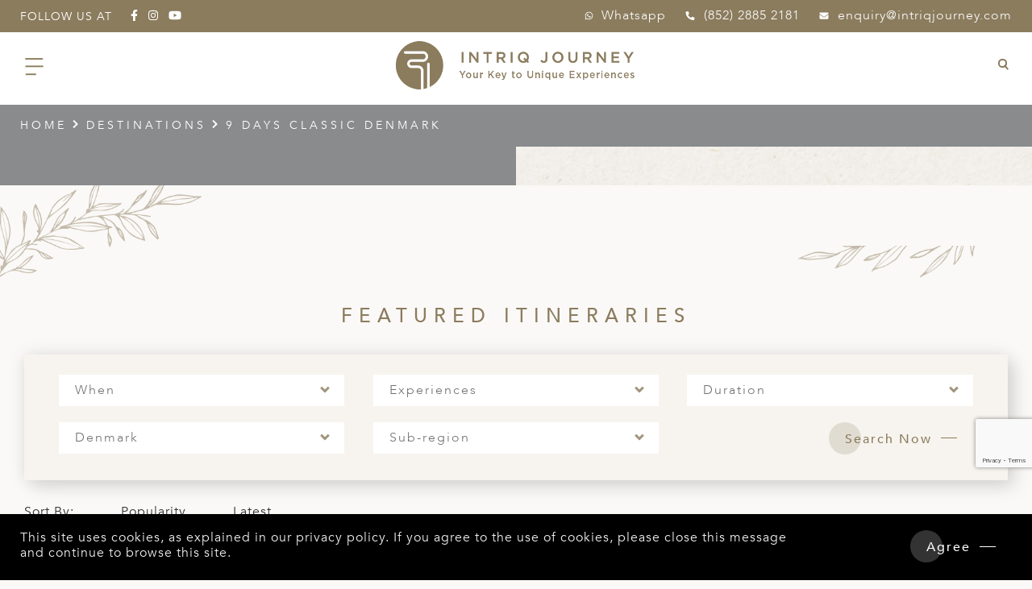

--- FILE ---
content_type: text/html; charset=UTF-8
request_url: https://www.intriqjourney.com/hk/destination-country/denmark-hk-2/
body_size: 50073
content:
<!doctype html>
<html lang="en-HK">
<head>
<meta charset="UTF-8" /><link rel="preload" href="https://www.intriqjourney.com/wp-content/cache/fvm/min/1767062035-cssf6bc63242c40a65f81194ad9c99d1a001f581a589aebd003b6a621bbfe2ab.css" as="style" media="all" />
<link rel="preload" href="https://www.intriqjourney.com/wp-content/cache/fvm/min/1767062035-css0c4c4af8de471d4b97f9f46d6b0f5d543cc6c23fa773feb8b4439dbe465b8.css" as="style" media="all" />
<link rel="preload" href="https://www.intriqjourney.com/wp-content/cache/fvm/min/1767062035-css4c90f8f782e677469e1b8f81c376c2c0f3b257f2be3beab0e8847c2d61da3.css" as="style" media="all" />
<link rel="preload" href="https://www.intriqjourney.com/wp-content/cache/fvm/min/1767062035-css45cc93b642a15f0710d3506b1bd5cfb456c6b0e2108d74cdfc98b3fba0c40.css" as="style" media="all" />
<link rel="preload" href="https://www.intriqjourney.com/wp-content/cache/fvm/min/1767062035-cssb67803d7854f7dc279afc14a092b60e495b043572f700a12ea227da736fb8.css" as="style" media="all" />
<link rel="preload" href="https://www.intriqjourney.com/wp-content/cache/fvm/min/1767062035-css1beede990bba7e6b4eee305537c969ff0668c41f65b8f5697d1f2a9c3e2ce.css" as="style" media="all" />
<link rel="preload" href="https://www.intriqjourney.com/wp-content/cache/fvm/min/1767062035-css1b8fc2bd4f28dbb76a5fc15761db6d8ad5a4b10444da1509d8fe509f3a7e8.css" as="style" media="all" />
<link rel="preload" href="https://www.intriqjourney.com/wp-content/cache/fvm/min/1767062035-css02d19dd54a0eb27990f64e4ca74b20554bcc4aea24d3d670e9ff8075e62c2.css" as="style" media="all" />
<link rel="preload" href="https://www.intriqjourney.com/wp-content/cache/fvm/min/1767062035-css2ea8cfd954555fa9948fb8c9e3fdf8a30b9427164a0d4be4beeecd2513854.css" as="style" media="all" />
<link rel="preload" href="https://www.intriqjourney.com/wp-content/cache/fvm/min/1767062035-css68c76f9e6c63a7bc96dd5222476c6caa170f9d8af7ccb975f2f194e92f264.css" as="style" media="all" />
<link rel="preload" href="https://www.intriqjourney.com/wp-content/cache/fvm/min/1767062035-css9a46e559ad93f518687fc03c5159f93ee4298953b06582a0511e7f8ef19ed.css" as="style" media="all" />
<link rel="preload" href="https://www.intriqjourney.com/wp-content/cache/fvm/min/1767062035-css3c321ae3458907be0e78e1d5de0fbb1968299cd70d3f7751d476d2c98f082.css" as="style" media="all" />
<link rel="preload" href="https://www.intriqjourney.com/wp-content/cache/fvm/min/1767062035-csse0514fb8897d16ed85ec92141802f57821474f21f1d1f4c09855c742f93e1.css" as="style" media="all" />
<link rel="preload" href="https://www.intriqjourney.com/wp-content/cache/fvm/min/1767062035-css633378c532afed9979478e0a305150bd1098eb9e67456b38a1aaef64f44cf.css" as="style" media="all" />
<link rel="preload" href="https://www.intriqjourney.com/wp-content/cache/fvm/min/1767062035-css3a66ae9ccdf5f0db2c6491fb7d037fe3642584f02f97b9954d93efdf941a2.css" as="style" media="all" />
<link rel="preload" href="https://www.intriqjourney.com/wp-content/cache/fvm/min/1767062035-cssee20c8b3ef371caeb90796b6400ff2759f259ecbb0cd86b0098274a5a20b8.css" as="style" media="all" />
<link rel="preload" href="https://www.intriqjourney.com/wp-content/cache/fvm/min/1767062035-cssef0d18b8b2d04b5060fb4e0e83e03a4f7b39df4880e798f24612f1ec8da76.css" as="style" media="all" />
<link rel="preload" href="https://www.intriqjourney.com/wp-content/cache/fvm/min/1767062035-css1dd268a5eeaa0b2a6b3311b1e0fa6d370e945cdc2bbfd24074124ef319f41.css" as="style" media="all" />
<link rel="preload" href="https://www.intriqjourney.com/wp-content/cache/fvm/min/1767062035-csse40770ab7ff5ddbe17e30eee6558f1404c0f19f5af9a24c0afa9cd6c29291.css" as="style" media="all" />
<link rel="preload" href="https://www.intriqjourney.com/wp-content/cache/fvm/min/1767062035-css47ca8e8a50d9a10881be7536b507067624a46a878c0d1c7d949fc6fb5639f.css" as="style" media="all" />
<link rel="preload" href="https://www.intriqjourney.com/wp-content/cache/fvm/min/1767062035-css271a963115c34ec1e0d71a96511d75128e69e34fc6ab8ca09ee7e0524a41c.css" as="style" media="all" />
<link rel="preload" href="https://www.intriqjourney.com/wp-content/cache/fvm/min/1767062035-css1f3b34dfdec75f045cd894355781306e1d354c6c978b61309832a0f1146f1.css" as="style" media="all" />
<link rel="preload" href="https://www.intriqjourney.com/wp-content/cache/fvm/min/1767062035-csse970ee711f6fe9150eee06d1728d2b8b925b422a95246eedd1fae5f1ca9bf.css" as="style" media="all" />
<link rel="preload" href="https://www.intriqjourney.com/wp-content/cache/fvm/min/1767062035-cssd629058e984eb45004a63143b98ca152c0bd7c5aa927c272dc6ce8109e7b0.css" as="style" media="all" />
<link rel="preload" href="https://www.intriqjourney.com/wp-content/cache/fvm/min/1767062035-css5a36e5dcc2f37ec17db20673e9e4e5aa3456cda9f01489291a02e1bab8ebf.css" as="style" media="all" />
<link rel="preload" href="https://www.intriqjourney.com/wp-content/cache/fvm/min/1767062035-css1b8e1f7645576417329b3c5b7a266b8823c316b1656692ed78ad921f5e46d.css" as="style" media="all" />
<link rel="preload" href="https://www.intriqjourney.com/wp-content/cache/fvm/min/1767062035-cssd8ea2701131ab8cbe90743a5ebcaff1795b26eb44ac10b08d26b6c6ad1a80.css" as="style" media="all" />
<link rel="preload" href="https://www.intriqjourney.com/wp-content/cache/fvm/min/1767062035-cssabd067c683572631df4a62476450376d4f86eabd2af20c515af33c35542a4.css" as="style" media="all" /><script data-cfasync="false">if(navigator.userAgent.match(/MSIE|Internet Explorer/i)||navigator.userAgent.match(/Trident\/7\..*?rv:11/i)){var href=document.location.href;if(!href.match(/[?&]iebrowser/)){if(href.indexOf("?")==-1){if(href.indexOf("#")==-1){document.location.href=href+"?iebrowser=1"}else{document.location.href=href.replace("#","?iebrowser=1#")}}else{if(href.indexOf("#")==-1){document.location.href=href+"&iebrowser=1"}else{document.location.href=href.replace("#","&iebrowser=1#")}}}}</script>
<script data-cfasync="false">class FVMLoader{constructor(e){this.triggerEvents=e,this.eventOptions={passive:!0},this.userEventListener=this.triggerListener.bind(this),this.delayedScripts={normal:[],async:[],defer:[]},this.allJQueries=[]}_addUserInteractionListener(e){this.triggerEvents.forEach(t=>window.addEventListener(t,e.userEventListener,e.eventOptions))}_removeUserInteractionListener(e){this.triggerEvents.forEach(t=>window.removeEventListener(t,e.userEventListener,e.eventOptions))}triggerListener(){this._removeUserInteractionListener(this),"loading"===document.readyState?document.addEventListener("DOMContentLoaded",this._loadEverythingNow.bind(this)):this._loadEverythingNow()}async _loadEverythingNow(){this._runAllDelayedCSS(),this._delayEventListeners(),this._delayJQueryReady(this),this._handleDocumentWrite(),this._registerAllDelayedScripts(),await this._loadScriptsFromList(this.delayedScripts.normal),await this._loadScriptsFromList(this.delayedScripts.defer),await this._loadScriptsFromList(this.delayedScripts.async),await this._triggerDOMContentLoaded(),await this._triggerWindowLoad(),window.dispatchEvent(new Event("wpr-allScriptsLoaded"))}_registerAllDelayedScripts(){document.querySelectorAll("script[type=fvmdelay]").forEach(e=>{e.hasAttribute("src")?e.hasAttribute("async")&&!1!==e.async?this.delayedScripts.async.push(e):e.hasAttribute("defer")&&!1!==e.defer||"module"===e.getAttribute("data-type")?this.delayedScripts.defer.push(e):this.delayedScripts.normal.push(e):this.delayedScripts.normal.push(e)})}_runAllDelayedCSS(){document.querySelectorAll("link[rel=fvmdelay]").forEach(e=>{e.setAttribute("rel","stylesheet")})}async _transformScript(e){return await this._requestAnimFrame(),new Promise(t=>{const n=document.createElement("script");let r;[...e.attributes].forEach(e=>{let t=e.nodeName;"type"!==t&&("data-type"===t&&(t="type",r=e.nodeValue),n.setAttribute(t,e.nodeValue))}),e.hasAttribute("src")?(n.addEventListener("load",t),n.addEventListener("error",t)):(n.text=e.text,t()),e.parentNode.replaceChild(n,e)})}async _loadScriptsFromList(e){const t=e.shift();return t?(await this._transformScript(t),this._loadScriptsFromList(e)):Promise.resolve()}_delayEventListeners(){let e={};function t(t,n){!function(t){function n(n){return e[t].eventsToRewrite.indexOf(n)>=0?"wpr-"+n:n}e[t]||(e[t]={originalFunctions:{add:t.addEventListener,remove:t.removeEventListener},eventsToRewrite:[]},t.addEventListener=function(){arguments[0]=n(arguments[0]),e[t].originalFunctions.add.apply(t,arguments)},t.removeEventListener=function(){arguments[0]=n(arguments[0]),e[t].originalFunctions.remove.apply(t,arguments)})}(t),e[t].eventsToRewrite.push(n)}function n(e,t){let n=e[t];Object.defineProperty(e,t,{get:()=>n||function(){},set(r){e["wpr"+t]=n=r}})}t(document,"DOMContentLoaded"),t(window,"DOMContentLoaded"),t(window,"load"),t(window,"pageshow"),t(document,"readystatechange"),n(document,"onreadystatechange"),n(window,"onload"),n(window,"onpageshow")}_delayJQueryReady(e){let t=window.jQuery;Object.defineProperty(window,"jQuery",{get:()=>t,set(n){if(n&&n.fn&&!e.allJQueries.includes(n)){n.fn.ready=n.fn.init.prototype.ready=function(t){e.domReadyFired?t.bind(document)(n):document.addEventListener("DOMContentLoaded2",()=>t.bind(document)(n))};const t=n.fn.on;n.fn.on=n.fn.init.prototype.on=function(){if(this[0]===window){function e(e){return e.split(" ").map(e=>"load"===e||0===e.indexOf("load.")?"wpr-jquery-load":e).join(" ")}"string"==typeof arguments[0]||arguments[0]instanceof String?arguments[0]=e(arguments[0]):"object"==typeof arguments[0]&&Object.keys(arguments[0]).forEach(t=>{delete Object.assign(arguments[0],{[e(t)]:arguments[0][t]})[t]})}return t.apply(this,arguments),this},e.allJQueries.push(n)}t=n}})}async _triggerDOMContentLoaded(){this.domReadyFired=!0,await this._requestAnimFrame(),document.dispatchEvent(new Event("DOMContentLoaded2")),await this._requestAnimFrame(),window.dispatchEvent(new Event("DOMContentLoaded2")),await this._requestAnimFrame(),document.dispatchEvent(new Event("wpr-readystatechange")),await this._requestAnimFrame(),document.wpronreadystatechange&&document.wpronreadystatechange()}async _triggerWindowLoad(){await this._requestAnimFrame(),window.dispatchEvent(new Event("wpr-load")),await this._requestAnimFrame(),window.wpronload&&window.wpronload(),await this._requestAnimFrame(),this.allJQueries.forEach(e=>e(window).trigger("wpr-jquery-load")),window.dispatchEvent(new Event("wpr-pageshow")),await this._requestAnimFrame(),window.wpronpageshow&&window.wpronpageshow()}_handleDocumentWrite(){const e=new Map;document.write=document.writeln=function(t){const n=document.currentScript,r=document.createRange(),i=n.parentElement;let a=e.get(n);void 0===a&&(a=n.nextSibling,e.set(n,a));const s=document.createDocumentFragment();r.setStart(s,0),s.appendChild(r.createContextualFragment(t)),i.insertBefore(s,a)}}async _requestAnimFrame(){return new Promise(e=>requestAnimationFrame(e))}static run(){const e=new FVMLoader(["keydown","mousemove","touchmove","touchstart","touchend","wheel"]);e._addUserInteractionListener(e)}}FVMLoader.run();</script><meta name="viewport" content="width=device-width, initial-scale=1.0, user-scalable=0, minimum-scale=1.0, maximum-scale=1.0"><meta name="format-detection" content="telephone=no"><meta name="theme-color" content="#8b7c5e"><meta name='robots' content='index, follow, max-image-preview:large, max-snippet:-1, max-video-preview:-1' /><link rel="alternate" hreflang="en-gb" href="https://www.intriqjourney.com/destination-country/denmark/" /><link rel="alternate" hreflang="en-hk" href="https://www.intriqjourney.com/hk/destination-country/denmark-hk-2/" /><title>Denmark Archives | Intriq Journey</title><link rel="canonical" href="https://www.intriqjourney.com/hk/destination-country/denmark-hk-2/" /><meta property="og:locale" content="en_US" /><meta property="og:type" content="article" /><meta property="og:title" content="Denmark Archives | Intriq Journey" /><meta property="og:url" content="https://www.intriqjourney.com/hk/destination-country/denmark-hk-2/" /><meta property="og:site_name" content="Intriq Journey" /><meta property="og:image" content="https://www.intriqjourney.com/wp-content/uploads/2022/01/Puglia-Hero-Banner-resized.jpg" /><meta property="og:image:width" content="1820" /><meta property="og:image:height" content="697" /><meta property="og:image:type" content="image/jpeg" /><meta name="twitter:card" content="summary_large_image" /><script type="application/ld+json" class="yoast-schema-graph">{"@context":"https://schema.org","@graph":[{"@type":"CollectionPage","@id":"https://www.intriqjourney.com/hk/destination-country/denmark-hk-2/","url":"https://www.intriqjourney.com/hk/destination-country/denmark-hk-2/","name":"Denmark Archives | Intriq Journey","isPartOf":{"@id":"https://www.intriqjourney.com/#website"},"primaryImageOfPage":{"@id":"https://www.intriqjourney.com/hk/destination-country/denmark-hk-2/#primaryimage"},"image":{"@id":"https://www.intriqjourney.com/hk/destination-country/denmark-hk-2/#primaryimage"},"thumbnailUrl":"https://www.intriqjourney.com/wp-content/uploads/2021/11/small-banner.jpg","breadcrumb":{"@id":"https://www.intriqjourney.com/hk/destination-country/denmark-hk-2/#breadcrumb"},"inLanguage":"en-HK"},{"@type":"ImageObject","inLanguage":"en-HK","@id":"https://www.intriqjourney.com/hk/destination-country/denmark-hk-2/#primaryimage","url":"https://www.intriqjourney.com/wp-content/uploads/2021/11/small-banner.jpg","contentUrl":"https://www.intriqjourney.com/wp-content/uploads/2021/11/small-banner.jpg"},{"@type":"BreadcrumbList","@id":"https://www.intriqjourney.com/hk/destination-country/denmark-hk-2/#breadcrumb","itemListElement":[{"@type":"ListItem","position":1,"name":"Home","item":"https://www.intriqjourney.com/hk/"},{"@type":"ListItem","position":2,"name":"Denmark"}]},{"@type":"WebSite","@id":"https://www.intriqjourney.com/#website","url":"https://www.intriqjourney.com/","name":"Intriq Journey","description":"Your Key to Unique Experiences","publisher":{"@id":"https://www.intriqjourney.com/#organization"},"potentialAction":[{"@type":"SearchAction","target":{"@type":"EntryPoint","urlTemplate":"https://www.intriqjourney.com/?s={search_term_string}"},"query-input":"required name=search_term_string"}],"inLanguage":"en-HK"},{"@type":"Organization","@id":"https://www.intriqjourney.com/#organization","name":"Intriq Journey","url":"https://www.intriqjourney.com/","logo":{"@type":"ImageObject","inLanguage":"en-HK","@id":"https://www.intriqjourney.com/#/schema/logo/image/","url":"https://www.intriqjourney.com/wp-content/uploads/2020/06/default-detail_itinerary_logo.png","contentUrl":"https://www.intriqjourney.com/wp-content/uploads/2020/06/default-detail_itinerary_logo.png","width":440,"height":398,"caption":"Intriq Journey"},"image":{"@id":"https://www.intriqjourney.com/#/schema/logo/image/"},"sameAs":["https://www.instagram.com/intriqjourney/","https://www.youtube.com/channel/UCrg_eFqcEB64MUtkGCkPkwg","https://www.facebook.com/intriqjourney/"]}]}</script><link rel="alternate" type="application/rss+xml" title="Intriq Journey &raquo; Feed" href="https://www.intriqjourney.com/hk/feed/" /><link rel="alternate" type="application/rss+xml" title="Intriq Journey &raquo; Comments Feed" href="https://www.intriqjourney.com/hk/comments/feed/" /><link rel="alternate" type="application/rss+xml" title="Intriq Journey &raquo; Denmark Itineraries (Destinations) Feed" href="https://www.intriqjourney.com/hk/destination-country/denmark-hk-2/feed/" /><script type="application/ld+json">
{
  "@context": "https://schema.org",
  "@type": "LocalBusiness",
  "name": "Intriq Journey SG",
  "image": "https://www.intriqjourney.com/wp-content/themes/intriq/images/logo.png",
  "email": "enquiry@intriqjourney.com",
  "url": "https://www.intriqjourney.com/",
  "telephone": "(65) 6219 1359",
  "address": {
    "@type": "PostalAddress",
    "streetAddress": "390 HAVELOCK ROAD, #04-06, KING'S CENTRE",
    "addressLocality": "Singapore",
    "postalCode": "169662",
    "addressCountry": "SG"
  },
  "geo": {
    "@type": "GeoCoordinates",
    "latitude": 1.2896087,
    "longitude": 103.8358913
  } ,
  "sameAs": [
    "https://www.instagram.com/intriqjourney/",
    "https://www.youtube.com/channel/UCrg_eFqcEB64MUtkGCkPkwg",
    "https://www.facebook.com/intriqjourney/"
  ] 
}
</script><script type="application/ld+json">
{
  "@context": "https://schema.org/",
  "@type": "CreativeWorkSeries",
  "name": "Intriq Journey HK",
  "image": "https://www.intriqjourney.com/wp-content/themes/intriq/images/logo.png",
  "description": "Your Key to Unique Experiences. Intriq Journey is a luxury travel agency where we create bespoke, unique and immersive experiences exclusively for the discerning travellers. Staying true to the belief of “exploring intrique in every corner of the world”, Intriq Journey is the elite travel specialist in designing tours, paving the way to unique destinations that were once thought inaccessible, long before they were reveled by the rest of the world. With genuine service and hospitality at the core of hosting unique experiences, Intriq Journey offer travellers a fully bespoke itinerary, an authentic journey and a guaranteed peace of mind in every moment of their wanderlust. Based in Singapore, Hong Kong and Beijing.",
  "aggregateRating": {
    "@type": "AggregateRating",
    "ratingValue": "5.0",
    "bestRating": "5",
    "ratingCount": "43"
  }
}
</script><meta name="viewport" content="width=device-width, minimum-scale=1" /><meta name="google-site-verification" content="9yTVlhsByPSf0yPKDMhG3xwicFaxRAUBgeTcW3ladxo" /><script type="application/ld+json">
{
  "@context": "https://schema.org",
  "@type": "LocalBusiness",
  "name": "Intriq Journey HK",
  "image": "https://www.intriqjourney.com/wp-content/themes/intriq/images/logo.png",
  "@id": "",
  "url": "https://www.intriqjourney.com/hk/",
  "telephone": "+852 2885 2181",
  "address": {
    "@type": "PostalAddress",
    "streetAddress": "G/F Sau Wa Court 29 Sau Wa Fong, Wan Chai",
    "addressCountry": "HK"
  }  
}
</script><script type="application/ld+json">
{
  "@context": "https://schema.org",
  "@type": "TravelAgency",
  "name": "Intriq Journey SG",
  "image": "https://www.intriqjourney.com/wp-content/themes/intriq/images/logo.png",
  "address": {
    "@type": "PostalAddress",
    "streetAddress": "390 Havelock Rd, #04-06 King's Centre",
    "addressLocality": "Singapore",
    "postalCode": "169662",
    "addressCountry": "SG"
  },
  "aggregateRating": {
    "@type": "AggregateRating",
    "ratingValue": "4.8",
    "bestRating": "5",
    "ratingCount": "74"
  }
}
</script>


<link href="https://www.intriqjourney.com/wp-content/cache/fvm/min/1767062035-cssf6bc63242c40a65f81194ad9c99d1a001f581a589aebd003b6a621bbfe2ab.css" rel="stylesheet" media="all">












<link rel="icon" type="image/png" sizes="16x16" href="https://www.intriqjourney.com/favicon-16x16.png">
<link rel="manifest" href="https://www.intriqjourney.com/manifest.json">







	
	
	
	
	
	
	
	
	
	
	
	
	
	
	










<link rel='stylesheet' id='wp-block-library-css'  href='https://www.intriqjourney.com/wp-content/cache/fvm/min/1767062035-css0c4c4af8de471d4b97f9f46d6b0f5d543cc6c23fa773feb8b4439dbe465b8.css' type='text/css' media='all' />
<style id='global-styles-inline-css' type='text/css' media="all">body{--wp--preset--color--black:#000000;--wp--preset--color--cyan-bluish-gray:#abb8c3;--wp--preset--color--white:#ffffff;--wp--preset--color--pale-pink:#f78da7;--wp--preset--color--vivid-red:#cf2e2e;--wp--preset--color--luminous-vivid-orange:#ff6900;--wp--preset--color--luminous-vivid-amber:#fcb900;--wp--preset--color--light-green-cyan:#7bdcb5;--wp--preset--color--vivid-green-cyan:#00d084;--wp--preset--color--pale-cyan-blue:#8ed1fc;--wp--preset--color--vivid-cyan-blue:#0693e3;--wp--preset--color--vivid-purple:#9b51e0;--wp--preset--gradient--vivid-cyan-blue-to-vivid-purple:linear-gradient(135deg,rgba(6,147,227,1) 0%,rgb(155,81,224) 100%);--wp--preset--gradient--light-green-cyan-to-vivid-green-cyan:linear-gradient(135deg,rgb(122,220,180) 0%,rgb(0,208,130) 100%);--wp--preset--gradient--luminous-vivid-amber-to-luminous-vivid-orange:linear-gradient(135deg,rgba(252,185,0,1) 0%,rgba(255,105,0,1) 100%);--wp--preset--gradient--luminous-vivid-orange-to-vivid-red:linear-gradient(135deg,rgba(255,105,0,1) 0%,rgb(207,46,46) 100%);--wp--preset--gradient--very-light-gray-to-cyan-bluish-gray:linear-gradient(135deg,rgb(238,238,238) 0%,rgb(169,184,195) 100%);--wp--preset--gradient--cool-to-warm-spectrum:linear-gradient(135deg,rgb(74,234,220) 0%,rgb(151,120,209) 20%,rgb(207,42,186) 40%,rgb(238,44,130) 60%,rgb(251,105,98) 80%,rgb(254,248,76) 100%);--wp--preset--gradient--blush-light-purple:linear-gradient(135deg,rgb(255,206,236) 0%,rgb(152,150,240) 100%);--wp--preset--gradient--blush-bordeaux:linear-gradient(135deg,rgb(254,205,165) 0%,rgb(254,45,45) 50%,rgb(107,0,62) 100%);--wp--preset--gradient--luminous-dusk:linear-gradient(135deg,rgb(255,203,112) 0%,rgb(199,81,192) 50%,rgb(65,88,208) 100%);--wp--preset--gradient--pale-ocean:linear-gradient(135deg,rgb(255,245,203) 0%,rgb(182,227,212) 50%,rgb(51,167,181) 100%);--wp--preset--gradient--electric-grass:linear-gradient(135deg,rgb(202,248,128) 0%,rgb(113,206,126) 100%);--wp--preset--gradient--midnight:linear-gradient(135deg,rgb(2,3,129) 0%,rgb(40,116,252) 100%);--wp--preset--duotone--dark-grayscale:url('#wp-duotone-dark-grayscale');--wp--preset--duotone--grayscale:url('#wp-duotone-grayscale');--wp--preset--duotone--purple-yellow:url('#wp-duotone-purple-yellow');--wp--preset--duotone--blue-red:url('#wp-duotone-blue-red');--wp--preset--duotone--midnight:url('#wp-duotone-midnight');--wp--preset--duotone--magenta-yellow:url('#wp-duotone-magenta-yellow');--wp--preset--duotone--purple-green:url('#wp-duotone-purple-green');--wp--preset--duotone--blue-orange:url('#wp-duotone-blue-orange');--wp--preset--font-size--small:13px;--wp--preset--font-size--medium:20px;--wp--preset--font-size--large:36px;--wp--preset--font-size--x-large:42px}.has-black-color{color:var(--wp--preset--color--black)!important}.has-cyan-bluish-gray-color{color:var(--wp--preset--color--cyan-bluish-gray)!important}.has-white-color{color:var(--wp--preset--color--white)!important}.has-pale-pink-color{color:var(--wp--preset--color--pale-pink)!important}.has-vivid-red-color{color:var(--wp--preset--color--vivid-red)!important}.has-luminous-vivid-orange-color{color:var(--wp--preset--color--luminous-vivid-orange)!important}.has-luminous-vivid-amber-color{color:var(--wp--preset--color--luminous-vivid-amber)!important}.has-light-green-cyan-color{color:var(--wp--preset--color--light-green-cyan)!important}.has-vivid-green-cyan-color{color:var(--wp--preset--color--vivid-green-cyan)!important}.has-pale-cyan-blue-color{color:var(--wp--preset--color--pale-cyan-blue)!important}.has-vivid-cyan-blue-color{color:var(--wp--preset--color--vivid-cyan-blue)!important}.has-vivid-purple-color{color:var(--wp--preset--color--vivid-purple)!important}.has-black-background-color{background-color:var(--wp--preset--color--black)!important}.has-cyan-bluish-gray-background-color{background-color:var(--wp--preset--color--cyan-bluish-gray)!important}.has-white-background-color{background-color:var(--wp--preset--color--white)!important}.has-pale-pink-background-color{background-color:var(--wp--preset--color--pale-pink)!important}.has-vivid-red-background-color{background-color:var(--wp--preset--color--vivid-red)!important}.has-luminous-vivid-orange-background-color{background-color:var(--wp--preset--color--luminous-vivid-orange)!important}.has-luminous-vivid-amber-background-color{background-color:var(--wp--preset--color--luminous-vivid-amber)!important}.has-light-green-cyan-background-color{background-color:var(--wp--preset--color--light-green-cyan)!important}.has-vivid-green-cyan-background-color{background-color:var(--wp--preset--color--vivid-green-cyan)!important}.has-pale-cyan-blue-background-color{background-color:var(--wp--preset--color--pale-cyan-blue)!important}.has-vivid-cyan-blue-background-color{background-color:var(--wp--preset--color--vivid-cyan-blue)!important}.has-vivid-purple-background-color{background-color:var(--wp--preset--color--vivid-purple)!important}.has-black-border-color{border-color:var(--wp--preset--color--black)!important}.has-cyan-bluish-gray-border-color{border-color:var(--wp--preset--color--cyan-bluish-gray)!important}.has-white-border-color{border-color:var(--wp--preset--color--white)!important}.has-pale-pink-border-color{border-color:var(--wp--preset--color--pale-pink)!important}.has-vivid-red-border-color{border-color:var(--wp--preset--color--vivid-red)!important}.has-luminous-vivid-orange-border-color{border-color:var(--wp--preset--color--luminous-vivid-orange)!important}.has-luminous-vivid-amber-border-color{border-color:var(--wp--preset--color--luminous-vivid-amber)!important}.has-light-green-cyan-border-color{border-color:var(--wp--preset--color--light-green-cyan)!important}.has-vivid-green-cyan-border-color{border-color:var(--wp--preset--color--vivid-green-cyan)!important}.has-pale-cyan-blue-border-color{border-color:var(--wp--preset--color--pale-cyan-blue)!important}.has-vivid-cyan-blue-border-color{border-color:var(--wp--preset--color--vivid-cyan-blue)!important}.has-vivid-purple-border-color{border-color:var(--wp--preset--color--vivid-purple)!important}.has-vivid-cyan-blue-to-vivid-purple-gradient-background{background:var(--wp--preset--gradient--vivid-cyan-blue-to-vivid-purple)!important}.has-light-green-cyan-to-vivid-green-cyan-gradient-background{background:var(--wp--preset--gradient--light-green-cyan-to-vivid-green-cyan)!important}.has-luminous-vivid-amber-to-luminous-vivid-orange-gradient-background{background:var(--wp--preset--gradient--luminous-vivid-amber-to-luminous-vivid-orange)!important}.has-luminous-vivid-orange-to-vivid-red-gradient-background{background:var(--wp--preset--gradient--luminous-vivid-orange-to-vivid-red)!important}.has-very-light-gray-to-cyan-bluish-gray-gradient-background{background:var(--wp--preset--gradient--very-light-gray-to-cyan-bluish-gray)!important}.has-cool-to-warm-spectrum-gradient-background{background:var(--wp--preset--gradient--cool-to-warm-spectrum)!important}.has-blush-light-purple-gradient-background{background:var(--wp--preset--gradient--blush-light-purple)!important}.has-blush-bordeaux-gradient-background{background:var(--wp--preset--gradient--blush-bordeaux)!important}.has-luminous-dusk-gradient-background{background:var(--wp--preset--gradient--luminous-dusk)!important}.has-pale-ocean-gradient-background{background:var(--wp--preset--gradient--pale-ocean)!important}.has-electric-grass-gradient-background{background:var(--wp--preset--gradient--electric-grass)!important}.has-midnight-gradient-background{background:var(--wp--preset--gradient--midnight)!important}.has-small-font-size{font-size:var(--wp--preset--font-size--small)!important}.has-medium-font-size{font-size:var(--wp--preset--font-size--medium)!important}.has-large-font-size{font-size:var(--wp--preset--font-size--large)!important}.has-x-large-font-size{font-size:var(--wp--preset--font-size--x-large)!important}</style>
<link rel='stylesheet' id='wpsd-selectize-css'  href='https://www.intriqjourney.com/wp-content/cache/fvm/min/1767062035-css4c90f8f782e677469e1b8f81c376c2c0f3b257f2be3beab0e8847c2d61da3.css' type='text/css' media='all' />
<link rel='stylesheet' id='wpsd-front-css'  href='https://www.intriqjourney.com/wp-content/cache/fvm/min/1767062035-css45cc93b642a15f0710d3506b1bd5cfb456c6b0e2108d74cdfc98b3fba0c40.css' type='text/css' media='all' />
<link rel='stylesheet' id='contact-form-7-css'  href='https://www.intriqjourney.com/wp-content/cache/fvm/min/1767062035-cssb67803d7854f7dc279afc14a092b60e495b043572f700a12ea227da736fb8.css' type='text/css' media='all' />
<link rel='stylesheet' id='stripe-handler-ng-style-css'  href='https://www.intriqjourney.com/wp-content/cache/fvm/min/1767062035-css1beede990bba7e6b4eee305537c969ff0668c41f65b8f5697d1f2a9c3e2ce.css' type='text/css' media='all' />
<link rel='stylesheet' id='stripe-checkout-button-css'  href='https://www.intriqjourney.com/wp-content/cache/fvm/min/1767062035-css1b8fc2bd4f28dbb76a5fc15761db6d8ad5a4b10444da1509d8fe509f3a7e8.css' type='text/css' media='all' />
<link rel='stylesheet' id='simpay-public-css'  href='https://www.intriqjourney.com/wp-content/cache/fvm/min/1767062035-css02d19dd54a0eb27990f64e4ca74b20554bcc4aea24d3d670e9ff8075e62c2.css' type='text/css' media='all' />
<link rel='stylesheet' id='spam-protect-for-contact-form7-css'  href='https://www.intriqjourney.com/wp-content/cache/fvm/min/1767062035-css2ea8cfd954555fa9948fb8c9e3fdf8a30b9427164a0d4be4beeecd2513854.css' type='text/css' media='all' />
<link rel='stylesheet' id='wpcf7-redirect-script-frontend-css'  href='https://www.intriqjourney.com/wp-content/cache/fvm/min/1767062035-css68c76f9e6c63a7bc96dd5222476c6caa170f9d8af7ccb975f2f194e92f264.css' type='text/css' media='all' />
<link rel='stylesheet' id='wpml-legacy-dropdown-0-css'  href='https://www.intriqjourney.com/wp-content/cache/fvm/min/1767062035-css9a46e559ad93f518687fc03c5159f93ee4298953b06582a0511e7f8ef19ed.css' type='text/css' media='all' />
<link rel='stylesheet' id='wpml-tm-admin-bar-css'  href='https://www.intriqjourney.com/wp-content/cache/fvm/min/1767062035-css3c321ae3458907be0e78e1d5de0fbb1968299cd70d3f7751d476d2c98f082.css' type='text/css' media='all' />
<link rel='stylesheet' id='brb-public-main-css-css'  href='https://www.intriqjourney.com/wp-content/cache/fvm/min/1767062035-csse0514fb8897d16ed85ec92141802f57821474f21f1d1f4c09855c742f93e1.css' type='text/css' media='all' />
<link rel='stylesheet' id='grw-public-main-css-css'  href='https://www.intriqjourney.com/wp-content/cache/fvm/min/1767062035-css633378c532afed9979478e0a305150bd1098eb9e67456b38a1aaef64f44cf.css' type='text/css' media='all' />
<link rel='stylesheet' id='jqueryui-css'  href='https://www.intriqjourney.com/wp-content/cache/fvm/min/1767062035-css3a66ae9ccdf5f0db2c6491fb7d037fe3642584f02f97b9954d93efdf941a2.css' type='text/css' media='all' />
<link rel='stylesheet' id='slidingmenu-css'  href='https://www.intriqjourney.com/wp-content/cache/fvm/min/1767062035-cssee20c8b3ef371caeb90796b6400ff2759f259ecbb0cd86b0098274a5a20b8.css' type='text/css' media='all' />
<link rel='stylesheet' id='misc-css'  href='https://www.intriqjourney.com/wp-content/cache/fvm/min/1767062035-cssef0d18b8b2d04b5060fb4e0e83e03a4f7b39df4880e798f24612f1ec8da76.css' type='text/css' media='all' />
<link rel='stylesheet' id='magnific-css'  href='https://www.intriqjourney.com/wp-content/cache/fvm/min/1767062035-css1dd268a5eeaa0b2a6b3311b1e0fa6d370e945cdc2bbfd24074124ef319f41.css' type='text/css' media='all' />
<link rel='stylesheet' id='slick-css'  href='https://www.intriqjourney.com/wp-content/cache/fvm/min/1767062035-csse40770ab7ff5ddbe17e30eee6558f1404c0f19f5af9a24c0afa9cd6c29291.css' type='text/css' media='all' />
<link rel='stylesheet' id='sumoselect-css'  href='https://www.intriqjourney.com/wp-content/cache/fvm/min/1767062035-css47ca8e8a50d9a10881be7536b507067624a46a878c0d1c7d949fc6fb5639f.css' type='text/css' media='all' />
<link rel='stylesheet' id='nouislider-css'  href='https://www.intriqjourney.com/wp-content/cache/fvm/min/1767062035-css271a963115c34ec1e0d71a96511d75128e69e34fc6ab8ca09ee7e0524a41c.css' type='text/css' media='all' />
<link rel='stylesheet' id='intltel-css'  href='https://www.intriqjourney.com/wp-content/cache/fvm/min/1767062035-css1f3b34dfdec75f045cd894355781306e1d354c6c978b61309832a0f1146f1.css' type='text/css' media='all' />
<link rel='stylesheet' id='jssocials-css'  href='https://www.intriqjourney.com/wp-content/cache/fvm/min/1767062035-csse970ee711f6fe9150eee06d1728d2b8b925b422a95246eedd1fae5f1ca9bf.css' type='text/css' media='all' />
<link rel='stylesheet' id='jssocials-plain-css'  href='https://www.intriqjourney.com/wp-content/cache/fvm/min/1767062035-cssd629058e984eb45004a63143b98ca152c0bd7c5aa927c272dc6ce8109e7b0.css' type='text/css' media='all' />
<link rel='stylesheet' id='fa-css'  href='https://www.intriqjourney.com/wp-content/cache/fvm/min/1767062035-css5a36e5dcc2f37ec17db20673e9e4e5aa3456cda9f01489291a02e1bab8ebf.css' type='text/css' media='all' />
<link rel='stylesheet' id='styles-css'  href='https://www.intriqjourney.com/wp-content/cache/fvm/min/1767062035-css1b8e1f7645576417329b3c5b7a266b8823c316b1656692ed78ad921f5e46d.css' type='text/css' media='all' />
<link rel='stylesheet' id='harnods-custom-css'  href='https://www.intriqjourney.com/wp-content/cache/fvm/min/1767062035-cssd8ea2701131ab8cbe90743a5ebcaff1795b26eb44ac10b08d26b6c6ad1a80.css' type='text/css' media='all' />
<script type='text/javascript' src='https://www.intriqjourney.com/wp-includes/js/jquery/jquery.min.js?ver=3.6.0' id='jquery-core-js'></script>
<script type='text/javascript' src='https://www.intriqjourney.com/wp-includes/js/jquery/jquery-migrate.min.js?ver=3.3.2' id='jquery-migrate-js'></script>
<script type='text/javascript' src='https://www.intriqjourney.com/wp-content/plugins/wp-stripe-donation/assets/js/selectize.min.js?ver=3.3.0' id='wbg-selectize-js'></script>
<script type='text/javascript' src='https://www.intriqjourney.com/wp-content/plugins/wp-contact-form-7-spam-blocker/frontend/js/spam-protect-for-contact-form7.js?ver=1.0.0' id='spam-protect-for-contact-form7-js'></script>
<script type='text/javascript' src='//www.intriqjourney.com/wp-content/plugins/sitepress-multilingual-cms/templates/language-switchers/legacy-dropdown/script.js?ver=1' id='wpml-legacy-dropdown-0-js'></script>
<script type='text/javascript' id='brb-public-main-js-js-extra'>
/* <![CDATA[ */
var brb_vars = {"ajaxurl":"https:\/\/www.intriqjourney.com\/wp-admin\/admin-ajax.php","gavatar":"https:\/\/www.intriqjourney.com\/wp-content\/plugins\/business-reviews-bundle\/assets\/img\/google_avatar.png"};
/* ]]> */
</script>
<script type='text/javascript' defer="defer" src='https://www.intriqjourney.com/wp-content/plugins/business-reviews-bundle/assets/js/public-main.js?ver=1.9.112' id='brb-public-main-js-js'></script>
<script type='text/javascript' defer="defer" src='https://www.intriqjourney.com/wp-content/plugins/widget-google-reviews/assets/js/public-main.js?ver=6.2' id='grw-public-main-js-js'></script>
<script type='text/javascript' src='https://www.intriqjourney.com/wp-content/themes/intriq/js/jquery-ui.min.js?ver=1.0' id='jqueryui-js'></script>
<script type='text/javascript' src='https://www.intriqjourney.com/wp-content/themes/intriq/js/jquery.magnific-popup.min.js?ver=1.0' id='magnific-js'></script>
<script type='text/javascript' src='https://www.intriqjourney.com/wp-content/themes/intriq/js/slick.min.js?ver=1.0' id='slick-js'></script>
<script type='text/javascript' src='https://www.intriqjourney.com/wp-content/themes/intriq/js/jquery.sumoselect.min.js?ver=1.0' id='sumoselect-js'></script>
<script type='text/javascript' src='https://www.intriqjourney.com/wp-content/themes/intriq/js/sliding-menu.min.js?ver=1.0' id='slidingmenu-js'></script>
<script type='text/javascript' src='https://www.intriqjourney.com/wp-content/themes/intriq/js/nouislider.min.js?ver=1.0' id='nouislider-js'></script>

 








        <noscript>
            <style>
                #the-preloader-element { display: none !important; }
            </style>
        </noscript>
        		<style type="text/css" id="wp-custom-css" media="all">h1{font-size:36px;line-height:25px}h2{font-size:30px;line-height:25px}h3{font-size:24px;line-height:25px}h4{font-size:18px;line-height:25px}.single.single-post .blog_details strong{font-size:inherit}.who_we_are .wwa_three_cols h3 a{text-decoration:none;color:#8b7c5e}.who_we_are .wwa_three_cols h3{text-align:center;color:#8b7c5e;font-size:2.1em;font-family:'Open Sans',Arial,Verdana;text-align:center;font-weight:500;padding:16px 0 0;letter-spacing:2px}@media only screen and (max-width:1400px){.who_we_are .wwa_three_cols h3{font-size:2.1em;padding:16px 10px 0}}@media only screen and (max-width:1024px){.who_we_are .wwa_three_cols h3{font-size:1.8em;padding:10px 5px 0}}@media only screen and (max-width:767px){.who_we_are .wwa_three_cols h3{padding:0 5px 15px}}.discover_exp p.mob_title{display:none}.video_slider .vid_slider .vid_main_slider .vid_box:after{content:none}@media only screen and (max-width:767px){.discover_exp p.mob_title{display:block;font-size:1.8em;letter-spacing:5px;color:#8b7c5e;letter-spacing:8px;text-transform:uppercase;font-weight:500;font-family:'Open Sans',Arial,Verdana}.faq-block .row{display:block!important}.faq-block .wrapper .container .col-md-4{margin:0 auto!important;text-align:center!important;max-width:100%!important}.faq-block .accordion-box{width:100%!important}.faq-block .wrapper .container .col-md-4 p{max-width:unset!important}.faq-block .wrapper .container .col-md-8{max-width:80%!important;margin:0 auto!important}.faq-block .accordion-box{padding-left:0px!important}}.additionalfieldbottom h2{text-align:center;text-transform:uppercase;letter-spacing:7px;font-size:2.4em;color:#8b7c5e;margin-top:36px;margin-bottom:14px}.additionalfieldbottom h3{font-size:1.8em;color:#8b7c5e;text-transform:uppercase;letter-spacing:2px;padding:15px 0 15px;font-weight:700}.faq-section .accordion1{width:100%;max-width:100%;margin:2rem auto}.faq-section .accordion-item{background-color:#fff;color:#111;margin:1rem 0;border-radius:.5rem;box-shadow:0 2px 5px 0 rgba(0,0,0,.25)}.faq-section .accordion-item-header{padding:.5rem 3rem .5rem 1rem;min-height:3.5rem;line-height:1.25rem;display:flex;align-items:center;position:relative;cursor:pointer;font-size:17px}.faq-section .accordion-item-header::after{content:"\002B";font-size:2rem;position:absolute;right:1rem}.faq-section .accordion-item-header.active::after{content:"\2212"}.faq-section .accordion-item-body{max-height:0;overflow:hidden;transition:max-height 0.2s ease-out}.faq-section .accordion-item-body-content{padding:1rem;line-height:1.5rem;border-top:1px solid;border-image:linear-gradient(to right,transparent,#34495e,transparent) 1}.faq-section{margin-top:40px}.faq-section h2{text-align:center;text-transform:uppercase;letter-spacing:7px;font-size:2.4em;color:#8b7c5e}.faq-section span{width:80px;height:2px;background:#8b7c5e;margin:0 auto;display:block;position:relative;margin-bottom:25px}.faq-section span:after{content:"";display:block;width:10px;height:10px;background:#8b7c5e;position:absolute;left:50%;top:-4px;margin-left:-5px;-webkit-border-radius:10px;-moz-border-radius:10px;border-radius:10px}.faq-section span:before{content:"";display:block;width:30px;height:2px;position:absolute;left:50%;top:-14px;margin-left:-15px;background:#8b7c5e}.home .who_we_are{margin-top:100px}.ij-table-wrapper{overflow-x:auto}.ij-table{width:100%;border-collapse:collapse;margin-top:20px}@media (min-width:768px){.table--6-col .ij-table--cell{width:16%}}.ij-table--cell{padding-block:12px;font-size:1.6em;text-align:left}.ij-table--thead{border-top:1px solid #e2e2e2}.ij-table--row{border-bottom:1px solid #e2e2e2}@media (min-width:768px){.ij-table--tbody .ij-table--row:hover{background-color:#F7F4EF}.ij-table--tbody .ij-table--row:hover .ij-table--cell:first-of-type{padding-left:12px}}@media (max-width:767px){table,thead,tbody,th,td,tr{display:flex;flex-direction:column}thead.ij-table--thead{display:none}.ij-table--tbody>.ij-table--row{flex-direction:column;border-bottom:1px solid #e2e2e2;padding:28px 0}.ij-table--cell{padding:unset;gap:4px}.ij-table--cell:not(:last-of-type){padding:unset;padding-bottom:12px}.ij-table--tbody>.ij-table--row:first-of-type{border-top:1px solid #e2e2e2}.ij-table--tbody .ij-table--cell::before{content:attr(data-label)":";padding-bottom:4px;font-weight:700;color:#8a8a8a}}.ij-section{padding:90px 0}.section-padding--bottom{padding:0 0 90px}.section-padding--top{padding:90px 0 0}.editors_pick h2{padding:0 15px}.section-content--container .section-experience:not(:last-child){padding-bottom:12px}.destination_itro h3,.intriq-h3{text-align:center;color:#8b7c5e;font-size:2em;letter-spacing:8px;text-transform:uppercase;font-family:'Open Sans',Arial,Verdana;font-weight:500;padding:15px 0 0}</style>
			
<script>(function(w,d,s,l,i){w[l]=w[l]||[];w[l].push({'gtm.start':
new Date().getTime(),event:'gtm.js'});var f=d.getElementsByTagName(s)[0],
j=d.createElement(s),dl=l!='dataLayer'?'&l='+l:'';j.async=true;j.src=
'https://www.googletagmanager.com/gtm.js?id='+i+dl;f.parentNode.insertBefore(j,f);
})(window,document,'script','dataLayer','GTM-NQTF72S');</script>


	
		
	
	
<script async src="https://www.googletagmanager.com/gtag/js?id=G-8QWHV5MLW1"></script>
<script>
  window.dataLayer = window.dataLayer || [];
  function gtag(){dataLayer.push(arguments);}
  gtag('js', new Date());

  gtag('config', 'G-8QWHV5MLW1');
</script>



	

	

<script async src="https://www.googletagmanager.com/gtag/js?id=GT-TX52R9X"></script>
<script>
  window.dataLayer = window.dataLayer || [];
  function gtag(){dataLayer.push(arguments);}
  gtag('js', new Date());
	
  gtag('config', 'G-N6RMY9RKZE');
  gtag('config', 'AW-597458740');
</script>
	
	<script id="respondio__growth_tool" src="https://cdn.respond.io/widget/widget.js?wId=b80201d5-177b-473f-9a6e-b6d5e6d1df05"></script>
	
	
</head>
<body class="archive tax-destination-country term-denmark-hk-2 term-666 site-hk fl-builder-lite-2-9-2-1 fl-no-js">

<noscript><iframe src="https://www.googletagmanager.com/ns.html?id=GTM-NQTF72S"
height="0" width="0" style="display:none;visibility:hidden"></iframe></noscript>




	<div id="wptime-plugin-preloader"></div>


        <nav class="mobile_menu" id="mobile_menu">
        	<div class="menu_padding">
            	<div class="menu_header clearfix">
                	<a href="#" class="close_menu" id="close_menu"></a>
                    <div class="langswitcher">
                    	<div class="lang_sel_dropdown">
                        	                            	
<div
	 class="wpml-ls-sidebars-lang_switcher wpml-ls wpml-ls-legacy-dropdown js-wpml-ls-legacy-dropdown">
	<ul>

		<li tabindex="0" class="wpml-ls-slot-lang_switcher wpml-ls-item wpml-ls-item-hk wpml-ls-current-language wpml-ls-last-item wpml-ls-item-legacy-dropdown">
			<a href="#" class="js-wpml-ls-item-toggle wpml-ls-item-toggle"><span class="wpml-ls-native">Hong Kong</span></a>

			<ul class="wpml-ls-sub-menu">
				
					<li class="wpml-ls-slot-lang_switcher wpml-ls-item wpml-ls-item-en wpml-ls-first-item">
						<a href="https://www.intriqjourney.com/destination-country/denmark/" class="wpml-ls-link"><span class="wpml-ls-native" lang="en">Singapore</span><span class="wpml-ls-display"><span class="wpml-ls-bracket"> (</span>Singapore<span class="wpml-ls-bracket">)</span></span></a>
					</li>

							</ul>

		</li>

	</ul>
</div>
							                        	
	                                                </div>
                    </div>
                </div>
                <div id="menu">
                    <ul>
                        <li id="menu-item-3632" class="only_mobile menu-item menu-item-type-post_type menu-item-object-page menu-item-home menu-item-3632"><a href="https://www.intriqjourney.com/hk/">Home</a></li>
<li id="menu-item-3079" class="mega_menu mega_menu_destination regions_for_forms menu-item menu-item-type-custom menu-item-object-custom menu-item-has-children menu-item-3079"><a>Destinations</a>
<ul class="sub-menu">
	<li id="menu-item-10340" class="menu-item menu-item-type-custom menu-item-object-custom menu-item-has-children menu-item-10340"><a href="#">China</a>
	<ul class="sub-menu">
		<li id="menu-item-10341" class="menu-item menu-item-type-post_type menu-item-object-page menu-item-10341"><a href="https://www.intriqjourney.com/hk/luxury-travel-destinations/china-northeast/">Northeast China</a></li>
		<li id="menu-item-10342" class="menu-item menu-item-type-post_type menu-item-object-page menu-item-10342"><a href="https://www.intriqjourney.com/hk/luxury-travel-destinations/beijing-heart-of-china/">Beijing &#038; Heart of China</a></li>
		<li id="menu-item-10343" class="menu-item menu-item-type-post_type menu-item-object-page menu-item-10343"><a href="https://www.intriqjourney.com/hk/luxury-travel-destinations/shanghai-eastern-china/">Shanghai &#038; Eastern China</a></li>
		<li id="menu-item-10344" class="menu-item menu-item-type-post_type menu-item-object-page menu-item-10344"><a href="https://www.intriqjourney.com/hk/luxury-travel-destinations/southern-china/">Southern China</a></li>
		<li id="menu-item-44644" class="menu-item menu-item-type-post_type menu-item-object-page menu-item-44644"><a href="https://www.intriqjourney.com/hk/luxury-travel-destinations/tibet-qinghai/">Tibet &#038; Qinghai</a></li>
		<li id="menu-item-10345" class="menu-item menu-item-type-post_type menu-item-object-page menu-item-10345"><a href="https://www.intriqjourney.com/hk/luxury-travel-destinations/sichuan-yunnan-guizhou/">Sichuan, Yunnan &#038; Guizhou</a></li>
		<li id="menu-item-10346" class="menu-item menu-item-type-post_type menu-item-object-page menu-item-10346"><a href="https://www.intriqjourney.com/hk/luxury-travel-destinations/gansu-xinjiang-silk-road/">Gansu, Xinjiang &#038; Silk Road</a></li>
	</ul>
</li>
	<li id="menu-item-43263" class="menu-item menu-item-type-custom menu-item-object-custom menu-item-has-children menu-item-43263"><a href="#">Japan</a>
	<ul class="sub-menu">
		<li id="menu-item-44570" class="menu-item menu-item-type-post_type menu-item-object-page menu-item-44570"><a href="https://www.intriqjourney.com/hk/luxury-travel-destinations/hokkaido/">Hokkaido</a></li>
		<li id="menu-item-44571" class="menu-item menu-item-type-post_type menu-item-object-page menu-item-44571"><a href="https://www.intriqjourney.com/hk/luxury-travel-destinations/honshu/">Honshu</a></li>
		<li id="menu-item-44572" class="menu-item menu-item-type-post_type menu-item-object-page menu-item-44572"><a href="https://www.intriqjourney.com/hk/luxury-travel-destinations/kyushu/">Kyushu</a></li>
		<li id="menu-item-44573" class="menu-item menu-item-type-post_type menu-item-object-page menu-item-44573"><a href="https://www.intriqjourney.com/hk/luxury-travel-destinations/shikoku/">Shikoku</a></li>
	</ul>
</li>
	<li id="menu-item-3144" class="destination-column menu-item menu-item-type-custom menu-item-object-custom menu-item-has-children menu-item-3144"><a href="#">South East Asia</a>
	<ul class="sub-menu">
		<li id="menu-item-3688" class="menu-item menu-item-type-post_type menu-item-object-page menu-item-3688"><a href="https://www.intriqjourney.com/hk/luxury-travel-destinations/cambodia/">Cambodia</a></li>
		<li id="menu-item-3689" class="menu-item menu-item-type-post_type menu-item-object-page menu-item-3689"><a href="https://www.intriqjourney.com/hk/luxury-travel-destinations/indonesia/">Indonesia</a></li>
		<li id="menu-item-3690" class="menu-item menu-item-type-post_type menu-item-object-page menu-item-3690"><a href="https://www.intriqjourney.com/hk/luxury-travel-destinations/laos/">Laos</a></li>
		<li id="menu-item-6434" class="menu-item menu-item-type-post_type menu-item-object-page menu-item-6434"><a href="https://www.intriqjourney.com/hk/luxury-travel-destinations/malaysia/">Malaysia</a></li>
		<li id="menu-item-3691" class="menu-item menu-item-type-post_type menu-item-object-page menu-item-3691"><a href="https://www.intriqjourney.com/hk/luxury-travel-destinations/myanmar/">Myanmar</a></li>
		<li id="menu-item-5736" class="menu-item menu-item-type-post_type menu-item-object-page menu-item-5736"><a href="https://www.intriqjourney.com/hk/luxury-travel-destinations/thailand/">Thailand</a></li>
		<li id="menu-item-3692" class="menu-item menu-item-type-post_type menu-item-object-page menu-item-3692"><a href="https://www.intriqjourney.com/hk/luxury-travel-destinations/vietnam/">Vietnam</a></li>
	</ul>
</li>
	<li id="menu-item-3150" class="menu-item menu-item-type-custom menu-item-object-custom menu-item-has-children menu-item-3150"><a href="#">North East Asia</a>
	<ul class="sub-menu">
		<li id="menu-item-3695" class="menu-item menu-item-type-post_type menu-item-object-page menu-item-3695"><a href="https://www.intriqjourney.com/hk/luxury-travel-destinations/mongolia/">Mongolia</a></li>
		<li id="menu-item-3696" class="menu-item menu-item-type-post_type menu-item-object-page menu-item-3696"><a href="https://www.intriqjourney.com/hk/luxury-travel-destinations/south-korea/">South Korea</a></li>
		<li id="menu-item-3697" class="menu-item menu-item-type-post_type menu-item-object-page menu-item-3697"><a href="https://www.intriqjourney.com/hk/luxury-travel-destinations/taiwan/">Taiwan</a></li>
	</ul>
</li>
	<li id="menu-item-3114" class="menu-item menu-item-type-custom menu-item-object-custom menu-item-has-children menu-item-3114"><a href="#">Himalayan &#038; Indian Subcontinent</a>
	<ul class="sub-menu">
		<li id="menu-item-3663" class="menu-item menu-item-type-post_type menu-item-object-page menu-item-3663"><a href="https://www.intriqjourney.com/hk/luxury-travel-destinations/bhutan/">Bhutan</a></li>
		<li id="menu-item-3664" class="menu-item menu-item-type-post_type menu-item-object-page menu-item-3664"><a href="https://www.intriqjourney.com/hk/luxury-travel-destinations/india/">India</a></li>
		<li id="menu-item-6445" class="menu-item menu-item-type-post_type menu-item-object-page menu-item-6445"><a href="https://www.intriqjourney.com/hk/luxury-travel-destinations/maldives/">Maldives</a></li>
		<li id="menu-item-3666" class="menu-item menu-item-type-post_type menu-item-object-page menu-item-3666"><a href="https://www.intriqjourney.com/hk/luxury-travel-destinations/nepal/">Nepal</a></li>
		<li id="menu-item-47449" class="menu-item menu-item-type-post_type menu-item-object-page menu-item-47449"><a href="https://www.intriqjourney.com/hk/pakistan/">Pakistan</a></li>
		<li id="menu-item-3665" class="menu-item menu-item-type-post_type menu-item-object-page menu-item-3665"><a href="https://www.intriqjourney.com/hk/luxury-travel-destinations/sri-lanka/">Sri Lanka</a></li>
	</ul>
</li>
	<li id="menu-item-3119" class="menu-item menu-item-type-custom menu-item-object-custom menu-item-has-children menu-item-3119"><a href="#">Middle East &#038; North Africa</a>
	<ul class="sub-menu">
		<li id="menu-item-50377" class="menu-item menu-item-type-post_type menu-item-object-page menu-item-50377"><a href="https://www.intriqjourney.com/hk/luxury-travel-destinations/algeria/">Algeria</a></li>
		<li id="menu-item-3667" class="menu-item menu-item-type-post_type menu-item-object-page menu-item-3667"><a href="https://www.intriqjourney.com/hk/luxury-travel-destinations/egypt/">Egypt</a></li>
		<li id="menu-item-3668" class="menu-item menu-item-type-post_type menu-item-object-page menu-item-3668"><a href="https://www.intriqjourney.com/hk/luxury-travel-destinations/jordan/">Jordan</a></li>
		<li id="menu-item-54005" class="menu-item menu-item-type-post_type menu-item-object-page menu-item-54005"><a href="https://www.intriqjourney.com/hk/iran/">Iran</a></li>
		<li id="menu-item-49961" class="menu-item menu-item-type-post_type menu-item-object-page menu-item-49961"><a href="https://www.intriqjourney.com/hk/luxury-travel-destinations/iraq/">Iraq</a></li>
		<li id="menu-item-3669" class="menu-item menu-item-type-post_type menu-item-object-page menu-item-3669"><a href="https://www.intriqjourney.com/hk/luxury-travel-destinations/morocco/">Morocco</a></li>
		<li id="menu-item-5665" class="menu-item menu-item-type-post_type menu-item-object-page menu-item-5665"><a href="https://www.intriqjourney.com/hk/luxury-travel-destinations/oman/">Oman</a></li>
		<li id="menu-item-3670" class="menu-item menu-item-type-post_type menu-item-object-page menu-item-3670"><a href="https://www.intriqjourney.com/hk/luxury-travel-destinations/saudi-arabia/">Saudi Arabia</a></li>
		<li id="menu-item-3671" class="menu-item menu-item-type-post_type menu-item-object-page menu-item-3671"><a href="https://www.intriqjourney.com/hk/luxury-travel-destinations/tunisia/">Tunisia</a></li>
		<li id="menu-item-3672" class="menu-item menu-item-type-post_type menu-item-object-page menu-item-3672"><a href="https://www.intriqjourney.com/hk/luxury-travel-destinations/turkey/">Turkey</a></li>
		<li id="menu-item-6456" class="menu-item menu-item-type-post_type menu-item-object-page menu-item-6456"><a href="https://www.intriqjourney.com/hk/luxury-travel-destinations/united-arab-emirates/">United Arab Emirates</a></li>
		<li id="menu-item-50316" class="menu-item menu-item-type-post_type menu-item-object-page menu-item-50316"><a href="https://www.intriqjourney.com/hk/luxury-travel-destinations/yemen/">Yemen</a></li>
	</ul>
</li>
	<li id="menu-item-3139" class="menu-item menu-item-type-custom menu-item-object-custom menu-item-has-children menu-item-3139"><a href="#">Central Asia &#038; Caucasus</a>
	<ul class="sub-menu">
		<li id="menu-item-3684" class="menu-item menu-item-type-post_type menu-item-object-page menu-item-3684"><a href="https://www.intriqjourney.com/hk/luxury-travel-destinations/armenia/">Armenia</a></li>
		<li id="menu-item-3685" class="menu-item menu-item-type-post_type menu-item-object-page menu-item-3685"><a href="https://www.intriqjourney.com/hk/luxury-travel-destinations/azerbaijan/">Azerbaijan</a></li>
		<li id="menu-item-3686" class="menu-item menu-item-type-post_type menu-item-object-page menu-item-3686"><a href="https://www.intriqjourney.com/hk/luxury-travel-destinations/georgia/">Georgia</a></li>
		<li id="menu-item-51382" class="menu-item menu-item-type-post_type menu-item-object-page menu-item-51382"><a href="https://www.intriqjourney.com/hk/luxury-travel-destinations/kazakhstan/">Kazakhstan</a></li>
		<li id="menu-item-10926" class="menu-item menu-item-type-post_type menu-item-object-page menu-item-10926"><a href="https://www.intriqjourney.com/hk/luxury-travel-destinations/kyrgyzstan/">Kyrgyzstan</a></li>
		<li id="menu-item-10925" class="menu-item menu-item-type-post_type menu-item-object-page menu-item-10925"><a href="https://www.intriqjourney.com/hk/luxury-travel-destinations/tajikistan/">Tajikistan</a></li>
		<li id="menu-item-3687" class="menu-item menu-item-type-post_type menu-item-object-page menu-item-3687"><a href="https://www.intriqjourney.com/hk/luxury-travel-destinations/uzbekistan/">Uzbekistan</a></li>
	</ul>
</li>
	<li id="menu-item-3080" class="menu-item menu-item-type-custom menu-item-object-custom menu-item-has-children menu-item-3080"><a href="#">Africa</a>
	<ul class="sub-menu">
		<li id="menu-item-3633" class="menu-item menu-item-type-post_type menu-item-object-page menu-item-3633"><a href="https://www.intriqjourney.com/hk/luxury-travel-destinations/botswana/">Botswana</a></li>
		<li id="menu-item-61816" class="menu-item menu-item-type-post_type menu-item-object-page menu-item-61816"><a href="https://www.intriqjourney.com/hk/luxury-travel-destinations/congo/">Congo</a></li>
		<li id="menu-item-44584" class="menu-item menu-item-type-post_type menu-item-object-page menu-item-44584"><a href="https://www.intriqjourney.com/hk/luxury-travel-destinations/ethiopia/">Ethiopia</a></li>
		<li id="menu-item-50544" class="menu-item menu-item-type-post_type menu-item-object-page menu-item-50544"><a href="https://www.intriqjourney.com/hk/luxury-travel-destinations/kenya/">Kenya</a></li>
		<li id="menu-item-54006" class="menu-item menu-item-type-post_type menu-item-object-page menu-item-54006"><a href="https://www.intriqjourney.com/hk/madagascar/">Madagascar</a></li>
		<li id="menu-item-3635" class="menu-item menu-item-type-post_type menu-item-object-page menu-item-3635"><a href="https://www.intriqjourney.com/hk/luxury-travel-destinations/namibia/">Namibia</a></li>
		<li id="menu-item-3636" class="menu-item menu-item-type-post_type menu-item-object-page menu-item-3636"><a href="https://www.intriqjourney.com/hk/luxury-travel-destinations/rwanda/">Rwanda</a></li>
		<li id="menu-item-10729" class="menu-item menu-item-type-post_type menu-item-object-page menu-item-10729"><a href="https://www.intriqjourney.com/hk/luxury-travel-destinations/seychelles/">Seychelles</a></li>
		<li id="menu-item-3637" class="menu-item menu-item-type-post_type menu-item-object-page menu-item-3637"><a href="https://www.intriqjourney.com/hk/luxury-travel-destinations/south-africa/">South Africa</a></li>
		<li id="menu-item-3638" class="menu-item menu-item-type-post_type menu-item-object-page menu-item-3638"><a href="https://www.intriqjourney.com/hk/luxury-travel-destinations/tanzania/">Tanzania</a></li>
		<li id="menu-item-3639" class="menu-item menu-item-type-post_type menu-item-object-page menu-item-3639"><a href="https://www.intriqjourney.com/hk/luxury-travel-destinations/uganda/">Uganda</a></li>
		<li id="menu-item-53989" class="menu-item menu-item-type-post_type menu-item-object-page menu-item-53989"><a href="https://www.intriqjourney.com/hk/luxury-travel-destinations/zambia/">Zambia</a></li>
		<li id="menu-item-53990" class="menu-item menu-item-type-post_type menu-item-object-page menu-item-53990"><a href="https://www.intriqjourney.com/hk/luxury-travel-destinations/zimbabwe/">Zimbabwe</a></li>
	</ul>
</li>
	<li id="menu-item-3093" class="menu-item menu-item-type-custom menu-item-object-custom menu-item-has-children menu-item-3093"><a href="#">Europe</a>
	<ul class="sub-menu">
		<li id="menu-item-3643" class="menu-item menu-item-type-post_type menu-item-object-page menu-item-3643"><a href="https://www.intriqjourney.com/hk/luxury-travel-destinations/albania/">Albania</a></li>
		<li id="menu-item-11341" class="menu-item menu-item-type-post_type menu-item-object-page menu-item-11341"><a href="https://www.intriqjourney.com/hk/luxury-travel-destinations/austria/">Austria</a></li>
		<li id="menu-item-51485" class="menu-item menu-item-type-post_type menu-item-object-page menu-item-51485"><a href="https://www.intriqjourney.com/hk/luxury-travel-destinations/belgium/">Belgium</a></li>
		<li id="menu-item-3644" class="menu-item menu-item-type-post_type menu-item-object-page menu-item-3644"><a href="https://www.intriqjourney.com/hk/luxury-travel-destinations/bosnia-and-herzegovina/">Bosnia and Herzegovina</a></li>
		<li id="menu-item-3645" class="menu-item menu-item-type-post_type menu-item-object-page menu-item-3645"><a href="https://www.intriqjourney.com/hk/luxury-travel-destinations/bulgaria/">Bulgaria</a></li>
		<li id="menu-item-3646" class="menu-item menu-item-type-post_type menu-item-object-page menu-item-3646"><a href="https://www.intriqjourney.com/hk/luxury-travel-destinations/croatia/">Croatia</a></li>
		<li id="menu-item-13514" class="menu-item menu-item-type-post_type menu-item-object-page menu-item-13514"><a href="https://www.intriqjourney.com/hk/luxury-travel-destinations/denmark/">Denmark</a></li>
		<li id="menu-item-3648" class="menu-item menu-item-type-post_type menu-item-object-page menu-item-3648"><a href="https://www.intriqjourney.com/hk/luxury-travel-destinations/estonia/">Estonia</a></li>
		<li id="menu-item-12258" class="menu-item menu-item-type-post_type menu-item-object-page menu-item-12258"><a href="https://www.intriqjourney.com/hk/luxury-travel-destinations/finland/">Finland</a></li>
		<li id="menu-item-11805" class="menu-item menu-item-type-post_type menu-item-object-page menu-item-11805"><a href="https://www.intriqjourney.com/hk/luxury-travel-destinations/france/">France</a></li>
		<li id="menu-item-11182" class="menu-item menu-item-type-post_type menu-item-object-page menu-item-11182"><a href="https://www.intriqjourney.com/hk/luxury-travel-destinations/germany/">Germany</a></li>
		<li id="menu-item-9863" class="menu-item menu-item-type-post_type menu-item-object-page menu-item-9863"><a href="https://www.intriqjourney.com/hk/luxury-travel-destinations/greece/">Greece</a></li>
		<li id="menu-item-3650" class="menu-item menu-item-type-post_type menu-item-object-page menu-item-3650"><a href="https://www.intriqjourney.com/hk/luxury-travel-destinations/iceland/">Iceland</a></li>
		<li id="menu-item-3651" class="menu-item menu-item-type-post_type menu-item-object-page menu-item-3651"><a href="https://www.intriqjourney.com/hk/luxury-travel-destinations/ireland/">Ireland</a></li>
		<li id="menu-item-32072" class="menu-item menu-item-type-post_type menu-item-object-page menu-item-32072"><a href="https://www.intriqjourney.com/hk/luxury-travel-destinations/italy/">Italy</a></li>
		<li id="menu-item-3652" class="menu-item menu-item-type-post_type menu-item-object-page menu-item-3652"><a href="https://www.intriqjourney.com/hk/luxury-travel-destinations/kosovo/">Kosovo</a></li>
		<li id="menu-item-3653" class="menu-item menu-item-type-post_type menu-item-object-page menu-item-3653"><a href="https://www.intriqjourney.com/hk/luxury-travel-destinations/latvia/">Latvia</a></li>
		<li id="menu-item-3654" class="menu-item menu-item-type-post_type menu-item-object-page menu-item-3654"><a href="https://www.intriqjourney.com/hk/luxury-travel-destinations/lithuania/">Lithuania</a></li>
		<li id="menu-item-51486" class="menu-item menu-item-type-post_type menu-item-object-page menu-item-51486"><a href="https://www.intriqjourney.com/hk/luxury-travel-destinations/luxembourg/">Luxembourg</a></li>
		<li id="menu-item-54004" class="menu-item menu-item-type-post_type menu-item-object-page menu-item-54004"><a href="https://www.intriqjourney.com/hk/malta/">Malta</a></li>
		<li id="menu-item-3655" class="menu-item menu-item-type-post_type menu-item-object-page menu-item-3655"><a href="https://www.intriqjourney.com/hk/luxury-travel-destinations/netherlands/">Netherlands</a></li>
		<li id="menu-item-3656" class="menu-item menu-item-type-post_type menu-item-object-page menu-item-3656"><a href="https://www.intriqjourney.com/hk/luxury-travel-destinations/north-macedonia/">North Macedonia</a></li>
		<li id="menu-item-12111" class="menu-item menu-item-type-post_type menu-item-object-page menu-item-12111"><a href="https://www.intriqjourney.com/hk/luxury-travel-destinations/norway/">Norway</a></li>
		<li id="menu-item-3657" class="menu-item menu-item-type-post_type menu-item-object-page menu-item-3657"><a href="https://www.intriqjourney.com/hk/luxury-travel-destinations/poland/">Poland</a></li>
		<li id="menu-item-3658" class="menu-item menu-item-type-post_type menu-item-object-page menu-item-3658"><a href="https://www.intriqjourney.com/hk/luxury-travel-destinations/portugal/">Portugal</a></li>
		<li id="menu-item-5653" class="menu-item menu-item-type-post_type menu-item-object-page menu-item-5653"><a href="https://www.intriqjourney.com/hk/luxury-travel-destinations/romania/">Romania</a></li>
		<li id="menu-item-3660" class="menu-item menu-item-type-post_type menu-item-object-page menu-item-3660"><a href="https://www.intriqjourney.com/hk/luxury-travel-destinations/russia/">Russia</a></li>
		<li id="menu-item-3661" class="menu-item menu-item-type-post_type menu-item-object-page menu-item-3661"><a href="https://www.intriqjourney.com/hk/luxury-travel-destinations/serbia/">Serbia</a></li>
		<li id="menu-item-10924" class="menu-item menu-item-type-post_type menu-item-object-page menu-item-10924"><a href="https://www.intriqjourney.com/hk/luxury-travel-destinations/spain/">Spain</a></li>
		<li id="menu-item-13810" class="menu-item menu-item-type-post_type menu-item-object-page menu-item-13810"><a href="https://www.intriqjourney.com/hk/luxury-travel-destinations/sweden/">Sweden</a></li>
		<li id="menu-item-12035" class="menu-item menu-item-type-post_type menu-item-object-page menu-item-12035"><a href="https://www.intriqjourney.com/hk/luxury-travel-destinations/switzerland/">Switzerland</a></li>
		<li id="menu-item-12974" class="menu-item menu-item-type-post_type menu-item-object-page menu-item-12974"><a href="https://www.intriqjourney.com/hk/luxury-travel-destinations/united-kingdom/">United Kingdom</a></li>
	</ul>
</li>
	<li id="menu-item-3090" class="menu-item menu-item-type-custom menu-item-object-custom menu-item-has-children menu-item-3090"><a href="#">Australasia</a>
	<ul class="sub-menu">
		<li id="menu-item-3641" class="menu-item menu-item-type-post_type menu-item-object-page menu-item-3641"><a href="https://www.intriqjourney.com/hk/luxury-travel-destinations/australia/">Australia</a></li>
		<li id="menu-item-5669" class="menu-item menu-item-type-post_type menu-item-object-page menu-item-5669"><a href="https://www.intriqjourney.com/hk/luxury-travel-destinations/new-zealand/">New Zealand</a></li>
		<li id="menu-item-54593" class="menu-item menu-item-type-post_type menu-item-object-page menu-item-54593"><a href="https://www.intriqjourney.com/hk/luxury-travel-destinations/papua-new-guinea/">Papua New Guinea</a></li>
		<li id="menu-item-3642" class="menu-item menu-item-type-post_type menu-item-object-page menu-item-3642"><a href="https://www.intriqjourney.com/hk/luxury-travel-destinations/fiji/">South Pacific Islands</a></li>
	</ul>
</li>
	<li id="menu-item-3129" class="menu-item menu-item-type-custom menu-item-object-custom menu-item-has-children menu-item-3129"><a href="#">South &#038; Central America</a>
	<ul class="sub-menu">
		<li id="menu-item-3675" class="menu-item menu-item-type-post_type menu-item-object-page menu-item-3675"><a href="https://www.intriqjourney.com/hk/luxury-travel-destinations/argentina/">Argentina</a></li>
		<li id="menu-item-3676" class="menu-item menu-item-type-post_type menu-item-object-page menu-item-3676"><a href="https://www.intriqjourney.com/hk/luxury-travel-destinations/bolivia/">Bolivia</a></li>
		<li id="menu-item-42521" class="menu-item menu-item-type-post_type menu-item-object-page menu-item-42521"><a href="https://www.intriqjourney.com/hk/luxury-travel-destinations/brazil/">Brazil</a></li>
		<li id="menu-item-3677" class="menu-item menu-item-type-post_type menu-item-object-page menu-item-3677"><a href="https://www.intriqjourney.com/hk/luxury-travel-destinations/chile/">Chile</a></li>
		<li id="menu-item-3678" class="menu-item menu-item-type-post_type menu-item-object-page menu-item-3678"><a href="https://www.intriqjourney.com/hk/luxury-travel-destinations/colombia/">Colombia</a></li>
		<li id="menu-item-3679" class="menu-item menu-item-type-post_type menu-item-object-page menu-item-3679"><a href="https://www.intriqjourney.com/hk/luxury-travel-destinations/cuba/">Cuba</a></li>
		<li id="menu-item-3680" class="menu-item menu-item-type-post_type menu-item-object-page menu-item-3680"><a href="https://www.intriqjourney.com/hk/luxury-travel-destinations/ecuador/">Ecuador</a></li>
		<li id="menu-item-3681" class="menu-item menu-item-type-post_type menu-item-object-page menu-item-3681"><a href="https://www.intriqjourney.com/hk/luxury-travel-destinations/guatemala/">Guatemala</a></li>
		<li id="menu-item-3682" class="menu-item menu-item-type-post_type menu-item-object-page menu-item-3682"><a href="https://www.intriqjourney.com/hk/luxury-travel-destinations/mexico/">Mexico</a></li>
		<li id="menu-item-3683" class="menu-item menu-item-type-post_type menu-item-object-page menu-item-3683"><a href="https://www.intriqjourney.com/hk/luxury-travel-destinations/peru/">Peru</a></li>
	</ul>
</li>
	<li id="menu-item-3126" class="menu-item menu-item-type-custom menu-item-object-custom menu-item-has-children menu-item-3126"><a href="#">North America</a>
	<ul class="sub-menu">
		<li id="menu-item-3673" class="menu-item menu-item-type-post_type menu-item-object-page menu-item-3673"><a href="https://www.intriqjourney.com/hk/luxury-travel-destinations/canada/">Canada</a></li>
		<li id="menu-item-3674" class="menu-item menu-item-type-post_type menu-item-object-page menu-item-3674"><a href="https://www.intriqjourney.com/hk/luxury-travel-destinations/usa/">USA</a></li>
	</ul>
</li>
	<li id="menu-item-3088" class="menu-item menu-item-type-custom menu-item-object-custom menu-item-has-children menu-item-3088"><a href="#">Antarctica &#038; Arctic</a>
	<ul class="sub-menu">
		<li id="menu-item-3640" class="menu-item menu-item-type-post_type menu-item-object-page menu-item-3640"><a href="https://www.intriqjourney.com/hk/luxury-travel-destinations/antarctica/">Antarctica</a></li>
		<li id="menu-item-44834" class="menu-item menu-item-type-post_type menu-item-object-page menu-item-44834"><a href="https://www.intriqjourney.com/hk/luxury-travel-destinations/arctic/">Arctic</a></li>
	</ul>
</li>
</ul>
</li>
<li id="menu-item-3156" class="mega_menu mega_menu_experiences menu-item menu-item-type-custom menu-item-object-custom menu-item-has-children menu-item-3156"><a>Experiences</a>
<ul class="sub-menu">
	<li id="menu-item-3699" class="experience-column menu-item menu-item-type-post_type menu-item-object-page menu-item-3699"><a href="https://www.intriqjourney.com/hk/luxury-travel-experiences/cruise/">CRUISE</a></li>
	<li id="menu-item-3706" class="menu-item menu-item-type-post_type menu-item-object-page menu-item-3706"><a href="https://www.intriqjourney.com/hk/luxury-travel-experiences/rail-journeys/">RAIL JOURNEYS</a></li>
	<li id="menu-item-3707" class="menu-item menu-item-type-post_type menu-item-object-page menu-item-3707"><a href="https://www.intriqjourney.com/hk/luxury-travel-experiences/nature-wildlife/">NATURE &#038; WILDLIFE</a></li>
	<li id="menu-item-3703" class="menu-item menu-item-type-post_type menu-item-object-page menu-item-3703"><a href="https://www.intriqjourney.com/hk/luxury-travel-experiences/history-culture/">HISTORY &#038; CULTURE</a></li>
	<li id="menu-item-3701" class="menu-item menu-item-type-post_type menu-item-object-page menu-item-3701"><a href="https://www.intriqjourney.com/hk/luxury-travel-experiences/gourmet-wine/">GOURMET &#038; WINE</a></li>
	<li id="menu-item-3702" class="menu-item menu-item-type-post_type menu-item-object-page menu-item-3702"><a href="https://www.intriqjourney.com/hk/luxury-travel-experiences/outdoor-and-adventure/">OUTDOOR &#038; ADVENTURE</a></li>
	<li id="menu-item-3708" class="menu-item menu-item-type-post_type menu-item-object-page menu-item-3708"><a href="https://www.intriqjourney.com/hk/luxury-travel-experiences/winter-wonderland/">WINTER WONDERLAND</a></li>
	<li id="menu-item-3704" class="menu-item menu-item-type-post_type menu-item-object-page menu-item-3704"><a href="https://www.intriqjourney.com/hk/luxury-travel-experiences/off-the-beaten/">OFF THE BEATEN</a></li>
	<li id="menu-item-3705" class="menu-item menu-item-type-post_type menu-item-object-page menu-item-3705"><a href="https://www.intriqjourney.com/hk/luxury-travel-experiences/relaxing-getaways/">RELAXING GETAWAYS</a></li>
	<li id="menu-item-3700" class="menu-item menu-item-type-post_type menu-item-object-page menu-item-3700"><a href="https://www.intriqjourney.com/hk/luxury-travel-experiences/family-travel/">FAMILY TRAVEL</a></li>
	<li id="menu-item-48451" class="menu-item menu-item-type-post_type menu-item-object-page menu-item-48451"><a href="https://www.intriqjourney.com/hk/luxury-travel-experiences/multi-generational-travel/">MULTI-GENERATIONAL TRAVEL</a></li>
</ul>
</li>
<li id="menu-item-3168" class="mega_menu mega_menu_experiences mega_menu_journeys menu-item menu-item-type-custom menu-item-object-custom menu-item-has-children menu-item-3168"><a>Small Group Journey</a>
<ul class="sub-menu">
	<li id="menu-item-40892" class="small-group-column menu-item menu-item-type-post_type menu-item-object-page menu-item-40892"><a href="https://www.intriqjourney.com/hk/small-group-journey/luxury-small-group-tours/">ABOUT INTRIQ SIGNATURES (IS)</a></li>
	<li id="menu-item-42484" class="menu-item menu-item-type-custom menu-item-object-custom menu-item-42484"><a href="https://www.intriqjourney.com/hk/destination/new-9-days-saudi-arabia-kingdom-of-wonders-18-26-nov-2026/">*NEW* 9 DAYS SAUDI ARABIA: KINGDOM OF WONDERS (18 – 26 Nov 2026)</a></li>
	<li id="menu-item-49346" class="menu-item menu-item-type-custom menu-item-object-custom menu-item-49346"><a href="https://www.intriqjourney.com/hk/destination/新11天中國東北古都風韻與長白山秋色-2026年9月15日-25日/">*新*11 天中國東北古都風韻與長白山秋色 (2026年9月15日-25日)</a></li>
	<li id="menu-item-43883" class="menu-item menu-item-type-custom menu-item-object-custom menu-item-43883"><a href="https://www.intriqjourney.com/hk/destination/新8-天南非三重奏：-野性、山海與醇香-2026年9月18日-25日/">*新*8 天南非三重奏： 野性、山海與醇香 (2026年9月18日-25日)</a></li>
	<li id="menu-item-42544" class="menu-item menu-item-type-custom menu-item-object-custom menu-item-42544"><a href="https://www.intriqjourney.com/hk/destination/新11-天南極之旅-搭乘銀海郵輪-奮進號-的飛航聯運旅/">*新*11 天南極之旅： 搭乘銀海郵輪 「奮進號」 的飛航聯運旅程 (2026年12月4日-14日 )</a></li>
	<li id="menu-item-3172" class="see_all_menu menu-item menu-item-type-custom menu-item-object-custom menu-item-3172"><a href="http://www.intriqjourney.com/hk/about-intriq-signatures/">See All</a></li>
</ul>
</li>
<li id="menu-item-3710" class="menu-item menu-item-type-post_type menu-item-object-page menu-item-3710"><a href="https://www.intriqjourney.com/hk/offers/">Offers</a></li>
<li id="menu-item-3711" class="has_sub_menu menu-item menu-item-type-post_type menu-item-object-page menu-item-has-children menu-item-3711"><a href="https://www.intriqjourney.com/hk/inspiration/">Inspiration</a>
<ul class="sub-menu">
	<li id="menu-item-3175" class="menu-item menu-item-type-taxonomy menu-item-object-category menu-item-3175"><a href="https://www.intriqjourney.com/hk/category/articles-hk/">ARTICLES</a></li>
	<li id="menu-item-31337" class="menu-item menu-item-type-taxonomy menu-item-object-category menu-item-31337"><a href="https://www.intriqjourney.com/hk/category/videos-hk/">WEBINARS</a></li>
</ul>
</li>
<li id="menu-item-3176" class="has_sub_menu menu-item menu-item-type-custom menu-item-object-custom menu-item-has-children menu-item-3176"><a>About Us</a>
<ul class="sub-menu">
	<li id="menu-item-3714" class="menu-item menu-item-type-post_type menu-item-object-page menu-item-3714"><a href="https://www.intriqjourney.com/hk/about-us/about-intriq-journey/">ABOUT INTRIQ JOURNEY</a></li>
	<li id="menu-item-39594" class="menu-item menu-item-type-post_type menu-item-object-page menu-item-39594"><a href="https://www.intriqjourney.com/hk/about-us/our-team/">OUR TEAM</a></li>
	<li id="menu-item-3716" class="menu-item menu-item-type-post_type menu-item-object-page menu-item-3716"><a href="https://www.intriqjourney.com/hk/about-us/brand-partners/">PARTNERS</a></li>
	<li id="menu-item-3718" class="menu-item menu-item-type-post_type menu-item-object-page menu-item-3718"><a href="https://www.intriqjourney.com/hk/about-us/join-our-team/">JOIN OUR TEAM</a></li>
	<li id="menu-item-3910" class="menu-item menu-item-type-post_type menu-item-object-page menu-item-3910"><a href="https://www.intriqjourney.com/hk/contact-us/plan-trip/">CONTACT US</a></li>
</ul>
</li>

                    </ul>
                </div>

                <div class="menu_footer">
                	<div class="mm_contacts">
                    	                        <div class="br_col">
                            <a href="https://wa.me/85297443320"><span><svg xmlns="http://www.w3.org/2000/svg" viewBox="0 0 448 512"><path d="M380.9 97.1C339 55.1 283.2 32 223.9 32c-122.4 0-222 99.6-222 222 0 39.1 10.2 77.3 29.6 111L0 480l117.7-30.9c32.4 17.7 68.9 27 106.1 27h.1c122.3 0 224.1-99.6 224.1-222 0-59.3-25.2-115-67.1-157zm-157 341.6c-33.2 0-65.7-8.9-94-25.7l-6.7-4-69.8 18.3L72 359.2l-4.4-7c-18.5-29.4-28.2-63.3-28.2-98.2 0-101.7 82.8-184.5 184.6-184.5 49.3 0 95.6 19.2 130.4 54.1 34.8 34.9 56.2 81.2 56.1 130.5 0 101.8-84.9 184.6-186.6 184.6zm101.2-138.2c-5.5-2.8-32.8-16.2-37.9-18-5.1-1.9-8.8-2.8-12.5 2.8-3.7 5.6-14.3 18-17.6 21.8-3.2 3.7-6.5 4.2-12 1.4-32.6-16.3-54-29.1-75.5-66-5.7-9.8 5.7-9.1 16.3-30.3 1.8-3.7.9-6.9-.5-9.7-1.4-2.8-12.5-30.1-17.1-41.2-4.5-10.8-9.1-9.3-12.5-9.5-3.2-.2-6.9-.2-10.6-.2-3.7 0-9.7 1.4-14.8 6.9-5.1 5.6-19.4 19-19.4 46.3 0 27.3 19.9 53.7 22.6 57.4 2.8 3.7 39.1 59.7 94.8 83.8 35.2 15.2 49 16.5 66.6 13.9 10.7-1.6 32.8-13.4 37.4-26.4 4.6-13 4.6-24.1 3.2-26.4-1.3-2.5-5-3.9-10.5-6.6z"/></svg></span>Whatsapp</a>
                        </div>
                                                                        <div class="br_col phone">
                            <a href="tel:(852) 2885 2181"><span><svg xmlns="http://www.w3.org/2000/svg" viewBox="0 0 512 512"><path d="M497.39 361.8l-112-48a24 24 0 0 0-28 6.9l-49.6 60.6A370.66 370.66 0 0 1 130.6 204.11l60.6-49.6a23.94 23.94 0 0 0 6.9-28l-48-112A24.16 24.16 0 0 0 122.6.61l-104 24A24 24 0 0 0 0 48c0 256.5 207.9 464 464 464a24 24 0 0 0 23.4-18.6l24-104a24.29 24.29 0 0 0-14.01-27.6z"/></svg></span>(852) 2885 2181</a>
                        </div>
                                                                        <div class="br_col email">
                            <a href="mailto:enquiry@intriqjourney.com"><span><svg xmlns="http://www.w3.org/2000/svg" viewBox="0 0 512 512"><path d="M502.3 190.8c3.9-3.1 9.7-.2 9.7 4.7V400c0 26.5-21.5 48-48 48H48c-26.5 0-48-21.5-48-48V195.6c0-5 5.7-7.8 9.7-4.7 22.4 17.4 52.1 39.5 154.1 113.6 21.1 15.4 56.7 47.8 92.2 47.6 35.7.3 72-32.8 92.3-47.6 102-74.1 131.6-96.3 154-113.7zM256 320c23.2.4 56.6-29.2 73.4-41.4 132.7-96.3 142.8-104.7 173.4-128.7 5.8-4.5 9.2-11.5 9.2-18.9v-19c0-26.5-21.5-48-48-48H48C21.5 64 0 85.5 0 112v19c0 7.4 3.4 14.3 9.2 18.9 30.6 23.9 40.7 32.4 173.4 128.7 16.8 12.2 50.2 41.8 73.4 41.4z"/></svg></span>enquiry@intriqjourney.com</a>
                        </div>
                                            </div>

                    <div class="follow_mm">
                        <span>Follow Us at</span>
                                                <a href="https://www.facebook.com/intriqjourney/" target="_blank">
                            <svg xmlns="http://www.w3.org/2000/svg" viewBox="0 0 320 512"><path d="M279.14 288l14.22-92.66h-88.91v-60.13c0-25.35 12.42-50.06 52.24-50.06h40.42V6.26S260.43 0 225.36 0c-73.22 0-121.08 44.38-121.08 124.72v70.62H22.89V288h81.39v224h100.17V288z"/></svg>
                        </a>
                                                                        <a href="https://www.instagram.com/intriqjourney/" target="_blank">
                            <svg xmlns="http://www.w3.org/2000/svg" viewBox="0 0 448 512"><path d="M224.1 141c-63.6 0-114.9 51.3-114.9 114.9s51.3 114.9 114.9 114.9S339 319.5 339 255.9 287.7 141 224.1 141zm0 189.6c-41.1 0-74.7-33.5-74.7-74.7s33.5-74.7 74.7-74.7 74.7 33.5 74.7 74.7-33.6 74.7-74.7 74.7zm146.4-194.3c0 14.9-12 26.8-26.8 26.8-14.9 0-26.8-12-26.8-26.8s12-26.8 26.8-26.8 26.8 12 26.8 26.8zm76.1 27.2c-1.7-35.9-9.9-67.7-36.2-93.9-26.2-26.2-58-34.4-93.9-36.2-37-2.1-147.9-2.1-184.9 0-35.8 1.7-67.6 9.9-93.9 36.1s-34.4 58-36.2 93.9c-2.1 37-2.1 147.9 0 184.9 1.7 35.9 9.9 67.7 36.2 93.9s58 34.4 93.9 36.2c37 2.1 147.9 2.1 184.9 0 35.9-1.7 67.7-9.9 93.9-36.2 26.2-26.2 34.4-58 36.2-93.9 2.1-37 2.1-147.8 0-184.8zM398.8 388c-7.8 19.6-22.9 34.7-42.6 42.6-29.5 11.7-99.5 9-132.1 9s-102.7 2.6-132.1-9c-19.6-7.8-34.7-22.9-42.6-42.6-11.7-29.5-9-99.5-9-132.1s-2.6-102.7 9-132.1c7.8-19.6 22.9-34.7 42.6-42.6 29.5-11.7 99.5-9 132.1-9s102.7-2.6 132.1 9c19.6 7.8 34.7 22.9 42.6 42.6 11.7 29.5 9 99.5 9 132.1s2.7 102.7-9 132.1z"/></svg>
                        </a>
                                                                        <a href="https://www.youtube.com/channel/UCrg_eFqcEB64MUtkGCkPkwg" target="_blank">
                            <svg xmlns="http://www.w3.org/2000/svg" viewBox="0 0 576 512"><path d="M549.655 124.083c-6.281-23.65-24.787-42.276-48.284-48.597C458.781 64 288 64 288 64S117.22 64 74.629 75.486c-23.497 6.322-42.003 24.947-48.284 48.597-11.412 42.867-11.412 132.305-11.412 132.305s0 89.438 11.412 132.305c6.281 23.65 24.787 41.5 48.284 47.821C117.22 448 288 448 288 448s170.78 0 213.371-11.486c23.497-6.321 42.003-24.171 48.284-47.821 11.412-42.867 11.412-132.305 11.412-132.305s0-89.438-11.412-132.305zm-317.51 213.508V175.185l142.739 81.205-142.739 81.201z"/></svg>
                        </a>
                                            </div>

                </div>
            </div>
	    </nav>


    	<div class="right_bar" id="right_bar">
        	<a href="https://www.intriqjourney.com/hk//plan-trip/">
            	<span class="ico"></span>
                <span class="txt">Plan Trip</span>
            </a>
        	<a href="#" class="subscribe_btn" id="subscribe_btn">
            	<span class="ico"></span>
                <span class="txt">Subscribe</span>
            </a>
        	<a href="https://www.intriqjourney.com/hk//general-enquiry/" class="contact_btn">
            	<span class="ico"></span>
                <span class="txt">Contact</span>
            </a>
        </div>

        <header class="header" id="header">
            
    <div class="top_bar" id="top_bar">
        <div class="wrapper">
            <div class="container">
                <div class="col bar_left">
                    <span>Follow Us at</span>
                                        <a href="https://www.facebook.com/intriqjourney/" target="_blank">
                        <svg xmlns="http://www.w3.org/2000/svg" viewBox="0 0 320 512"><path d="M279.14 288l14.22-92.66h-88.91v-60.13c0-25.35 12.42-50.06 52.24-50.06h40.42V6.26S260.43 0 225.36 0c-73.22 0-121.08 44.38-121.08 124.72v70.62H22.89V288h81.39v224h100.17V288z"/></svg>
                    </a>
                                                            <a href="https://www.instagram.com/intriqjourney/" target="_blank">
                        <svg xmlns="http://www.w3.org/2000/svg" viewBox="0 0 448 512"><path d="M224.1 141c-63.6 0-114.9 51.3-114.9 114.9s51.3 114.9 114.9 114.9S339 319.5 339 255.9 287.7 141 224.1 141zm0 189.6c-41.1 0-74.7-33.5-74.7-74.7s33.5-74.7 74.7-74.7 74.7 33.5 74.7 74.7-33.6 74.7-74.7 74.7zm146.4-194.3c0 14.9-12 26.8-26.8 26.8-14.9 0-26.8-12-26.8-26.8s12-26.8 26.8-26.8 26.8 12 26.8 26.8zm76.1 27.2c-1.7-35.9-9.9-67.7-36.2-93.9-26.2-26.2-58-34.4-93.9-36.2-37-2.1-147.9-2.1-184.9 0-35.8 1.7-67.6 9.9-93.9 36.1s-34.4 58-36.2 93.9c-2.1 37-2.1 147.9 0 184.9 1.7 35.9 9.9 67.7 36.2 93.9s58 34.4 93.9 36.2c37 2.1 147.9 2.1 184.9 0 35.9-1.7 67.7-9.9 93.9-36.2 26.2-26.2 34.4-58 36.2-93.9 2.1-37 2.1-147.8 0-184.8zM398.8 388c-7.8 19.6-22.9 34.7-42.6 42.6-29.5 11.7-99.5 9-132.1 9s-102.7 2.6-132.1-9c-19.6-7.8-34.7-22.9-42.6-42.6-11.7-29.5-9-99.5-9-132.1s-2.6-102.7 9-132.1c7.8-19.6 22.9-34.7 42.6-42.6 29.5-11.7 99.5-9 132.1-9s102.7-2.6 132.1 9c19.6 7.8 34.7 22.9 42.6 42.6 11.7 29.5 9 99.5 9 132.1s2.7 102.7-9 132.1z"/></svg>
                    </a>
                                                            <a href="https://www.youtube.com/channel/UCrg_eFqcEB64MUtkGCkPkwg" target="_blank">
                        <svg xmlns="http://www.w3.org/2000/svg" viewBox="0 0 576 512"><path d="M549.655 124.083c-6.281-23.65-24.787-42.276-48.284-48.597C458.781 64 288 64 288 64S117.22 64 74.629 75.486c-23.497 6.322-42.003 24.947-48.284 48.597-11.412 42.867-11.412 132.305-11.412 132.305s0 89.438 11.412 132.305c6.281 23.65 24.787 41.5 48.284 47.821C117.22 448 288 448 288 448s170.78 0 213.371-11.486c23.497-6.321 42.003-24.171 48.284-47.821 11.412-42.867 11.412-132.305 11.412-132.305s0-89.438-11.412-132.305zm-317.51 213.508V175.185l142.739 81.205-142.739 81.201z"/></svg>
                    </a>
                                    </div>
                <div class="col bar_right">
                	                    <div class="br_col">
                        <a href="https://wa.me/85297443320"><span><svg xmlns="http://www.w3.org/2000/svg" viewBox="0 0 448 512"><path d="M380.9 97.1C339 55.1 283.2 32 223.9 32c-122.4 0-222 99.6-222 222 0 39.1 10.2 77.3 29.6 111L0 480l117.7-30.9c32.4 17.7 68.9 27 106.1 27h.1c122.3 0 224.1-99.6 224.1-222 0-59.3-25.2-115-67.1-157zm-157 341.6c-33.2 0-65.7-8.9-94-25.7l-6.7-4-69.8 18.3L72 359.2l-4.4-7c-18.5-29.4-28.2-63.3-28.2-98.2 0-101.7 82.8-184.5 184.6-184.5 49.3 0 95.6 19.2 130.4 54.1 34.8 34.9 56.2 81.2 56.1 130.5 0 101.8-84.9 184.6-186.6 184.6zm101.2-138.2c-5.5-2.8-32.8-16.2-37.9-18-5.1-1.9-8.8-2.8-12.5 2.8-3.7 5.6-14.3 18-17.6 21.8-3.2 3.7-6.5 4.2-12 1.4-32.6-16.3-54-29.1-75.5-66-5.7-9.8 5.7-9.1 16.3-30.3 1.8-3.7.9-6.9-.5-9.7-1.4-2.8-12.5-30.1-17.1-41.2-4.5-10.8-9.1-9.3-12.5-9.5-3.2-.2-6.9-.2-10.6-.2-3.7 0-9.7 1.4-14.8 6.9-5.1 5.6-19.4 19-19.4 46.3 0 27.3 19.9 53.7 22.6 57.4 2.8 3.7 39.1 59.7 94.8 83.8 35.2 15.2 49 16.5 66.6 13.9 10.7-1.6 32.8-13.4 37.4-26.4 4.6-13 4.6-24.1 3.2-26.4-1.3-2.5-5-3.9-10.5-6.6z"/></svg></span>Whatsapp</a>
                    </div>
                                                            <div class="br_col phone">
                        <a href="tel:(852) 2885 2181"><span><svg xmlns="http://www.w3.org/2000/svg" viewBox="0 0 512 512"><path d="M497.39 361.8l-112-48a24 24 0 0 0-28 6.9l-49.6 60.6A370.66 370.66 0 0 1 130.6 204.11l60.6-49.6a23.94 23.94 0 0 0 6.9-28l-48-112A24.16 24.16 0 0 0 122.6.61l-104 24A24 24 0 0 0 0 48c0 256.5 207.9 464 464 464a24 24 0 0 0 23.4-18.6l24-104a24.29 24.29 0 0 0-14.01-27.6z"/></svg></span>(852) 2885 2181</a>
                    </div>
                                                            <div class="br_col email">
                        <a href="mailto:enquiry@intriqjourney.com"><span><svg xmlns="http://www.w3.org/2000/svg" viewBox="0 0 512 512"><path d="M502.3 190.8c3.9-3.1 9.7-.2 9.7 4.7V400c0 26.5-21.5 48-48 48H48c-26.5 0-48-21.5-48-48V195.6c0-5 5.7-7.8 9.7-4.7 22.4 17.4 52.1 39.5 154.1 113.6 21.1 15.4 56.7 47.8 92.2 47.6 35.7.3 72-32.8 92.3-47.6 102-74.1 131.6-96.3 154-113.7zM256 320c23.2.4 56.6-29.2 73.4-41.4 132.7-96.3 142.8-104.7 173.4-128.7 5.8-4.5 9.2-11.5 9.2-18.9v-19c0-26.5-21.5-48-48-48H48C21.5 64 0 85.5 0 112v19c0 7.4 3.4 14.3 9.2 18.9 30.6 23.9 40.7 32.4 173.4 128.7 16.8 12.2 50.2 41.8 73.4 41.4z"/></svg></span>enquiry@intriqjourney.com</a>
                    </div>
                                        <div class="br_col languages">
                    	<div class="lang_sel_dropdown">
                        	                            	
<div
	 class="wpml-ls-sidebars-lang_switcher wpml-ls wpml-ls-legacy-dropdown js-wpml-ls-legacy-dropdown">
	<ul>

		<li tabindex="0" class="wpml-ls-slot-lang_switcher wpml-ls-item wpml-ls-item-hk wpml-ls-current-language wpml-ls-last-item wpml-ls-item-legacy-dropdown">
			<a href="#" class="js-wpml-ls-item-toggle wpml-ls-item-toggle"><span class="wpml-ls-native">Hong Kong</span></a>

			<ul class="wpml-ls-sub-menu">
				
					<li class="wpml-ls-slot-lang_switcher wpml-ls-item wpml-ls-item-en wpml-ls-first-item">
						<a href="https://www.intriqjourney.com/destination-country/denmark/" class="wpml-ls-link"><span class="wpml-ls-native" lang="en">Singapore</span><span class="wpml-ls-display"><span class="wpml-ls-bracket"> (</span>Singapore<span class="wpml-ls-bracket">)</span></span></a>
					</li>

							</ul>

		</li>

	</ul>
</div>
							                        	
	                                                </div>
                    </div>
                </div>
            </div>
        </div>
    </div>
            <div class="logo_navi" id="logo_navi">
                <div class="wrapper">
                    <div class="container">
                        <div class="logo">
                            <a href="https://www.intriqjourney.com/hk/" title="Intriq Journey - Your Key to Unique Experiences">
                            	<img src="https://www.intriqjourney.com/wp-content/themes/intriq/images/logo.png" alt="Intriq Journey - Your Key to Unique Experiences" title="Intriq Journey - Your Key to Unique Experiences">
                            </a>
                        </div>
                        <div class="burger_menu" id="open_menu"></div>

                        <nav class="top_navi">
                            <ul>
								<li class="only_mobile menu-item menu-item-type-post_type menu-item-object-page menu-item-home menu-item-3632"><a href="https://www.intriqjourney.com/hk/">Home</a></li>
<li class="mega_menu mega_menu_destination regions_for_forms menu-item menu-item-type-custom menu-item-object-custom menu-item-has-children menu-item-3079"><a>Destinations</a>
<ul class="sub-menu">
	<li class="menu-item menu-item-type-custom menu-item-object-custom menu-item-has-children menu-item-10340"><a href="#">China</a>
	<ul class="sub-menu">
		<li class="menu-item menu-item-type-post_type menu-item-object-page menu-item-10341"><a href="https://www.intriqjourney.com/hk/luxury-travel-destinations/china-northeast/">Northeast China</a></li>
		<li class="menu-item menu-item-type-post_type menu-item-object-page menu-item-10342"><a href="https://www.intriqjourney.com/hk/luxury-travel-destinations/beijing-heart-of-china/">Beijing &#038; Heart of China</a></li>
		<li class="menu-item menu-item-type-post_type menu-item-object-page menu-item-10343"><a href="https://www.intriqjourney.com/hk/luxury-travel-destinations/shanghai-eastern-china/">Shanghai &#038; Eastern China</a></li>
		<li class="menu-item menu-item-type-post_type menu-item-object-page menu-item-10344"><a href="https://www.intriqjourney.com/hk/luxury-travel-destinations/southern-china/">Southern China</a></li>
		<li class="menu-item menu-item-type-post_type menu-item-object-page menu-item-44644"><a href="https://www.intriqjourney.com/hk/luxury-travel-destinations/tibet-qinghai/">Tibet &#038; Qinghai</a></li>
		<li class="menu-item menu-item-type-post_type menu-item-object-page menu-item-10345"><a href="https://www.intriqjourney.com/hk/luxury-travel-destinations/sichuan-yunnan-guizhou/">Sichuan, Yunnan &#038; Guizhou</a></li>
		<li class="menu-item menu-item-type-post_type menu-item-object-page menu-item-10346"><a href="https://www.intriqjourney.com/hk/luxury-travel-destinations/gansu-xinjiang-silk-road/">Gansu, Xinjiang &#038; Silk Road</a></li>
	</ul>
</li>
	<li class="menu-item menu-item-type-custom menu-item-object-custom menu-item-has-children menu-item-43263"><a href="#">Japan</a>
	<ul class="sub-menu">
		<li class="menu-item menu-item-type-post_type menu-item-object-page menu-item-44570"><a href="https://www.intriqjourney.com/hk/luxury-travel-destinations/hokkaido/">Hokkaido</a></li>
		<li class="menu-item menu-item-type-post_type menu-item-object-page menu-item-44571"><a href="https://www.intriqjourney.com/hk/luxury-travel-destinations/honshu/">Honshu</a></li>
		<li class="menu-item menu-item-type-post_type menu-item-object-page menu-item-44572"><a href="https://www.intriqjourney.com/hk/luxury-travel-destinations/kyushu/">Kyushu</a></li>
		<li class="menu-item menu-item-type-post_type menu-item-object-page menu-item-44573"><a href="https://www.intriqjourney.com/hk/luxury-travel-destinations/shikoku/">Shikoku</a></li>
	</ul>
</li>
	<li class="destination-column menu-item menu-item-type-custom menu-item-object-custom menu-item-has-children menu-item-3144"><a href="#">South East Asia</a>
	<ul class="sub-menu">
		<li class="menu-item menu-item-type-post_type menu-item-object-page menu-item-3688"><a href="https://www.intriqjourney.com/hk/luxury-travel-destinations/cambodia/">Cambodia</a></li>
		<li class="menu-item menu-item-type-post_type menu-item-object-page menu-item-3689"><a href="https://www.intriqjourney.com/hk/luxury-travel-destinations/indonesia/">Indonesia</a></li>
		<li class="menu-item menu-item-type-post_type menu-item-object-page menu-item-3690"><a href="https://www.intriqjourney.com/hk/luxury-travel-destinations/laos/">Laos</a></li>
		<li class="menu-item menu-item-type-post_type menu-item-object-page menu-item-6434"><a href="https://www.intriqjourney.com/hk/luxury-travel-destinations/malaysia/">Malaysia</a></li>
		<li class="menu-item menu-item-type-post_type menu-item-object-page menu-item-3691"><a href="https://www.intriqjourney.com/hk/luxury-travel-destinations/myanmar/">Myanmar</a></li>
		<li class="menu-item menu-item-type-post_type menu-item-object-page menu-item-5736"><a href="https://www.intriqjourney.com/hk/luxury-travel-destinations/thailand/">Thailand</a></li>
		<li class="menu-item menu-item-type-post_type menu-item-object-page menu-item-3692"><a href="https://www.intriqjourney.com/hk/luxury-travel-destinations/vietnam/">Vietnam</a></li>
	</ul>
<p style="position: absolute; left: 35px; top: 20px; padding: 10px 0px;"><a style="font-family: Open Sans, Arial; font-weight: 300; color: #8b7c5e; font-size: 18px; letter-spacing: 1px;" href="https://www.intriqjourney.com/hk//a-z-all-countries/">Show All Countries</a></p><p style="position: absolute; left: 350px; top: 35px; font-weight: 400; color: #8b7c5e; font-size: 18px; letter-spacing: 1px; padding: 5px 0;">Countries</p><div class="destination_menu_slider"><div class="menu_slider"><div><div class="menu_slide"><div class="m_slide_img"><a href="https://www.intriqjourney.com/hk/destination/%e6%96%b011-%e5%a4%a9%e5%8d%97%e6%a5%b5%e4%b9%8b%e6%97%85-%e6%90%ad%e4%b9%98%e9%8a%80%e6%b5%b7%e9%83%b5%e8%bc%aa-%e5%a5%ae%e9%80%b2%e8%99%9f-%e7%9a%84%e9%a3%9b%e8%88%aa%e8%81%af%e9%81%8b%e6%97%85/"><img src="https://www.intriqjourney.com/wp-content/uploads/2025/08/IS-Antarctica-Cover-Sq-1-500x292_c.jpg" alt="*新*11 天南極之旅： 搭乘銀海郵輪 「奮進號」 的飛航聯運旅程 (2026年12月4日-14日 )"></a></div><div class="m_content"><p class="header-menu-title"><a href="https://www.intriqjourney.com/hk/destination/%e6%96%b011-%e5%a4%a9%e5%8d%97%e6%a5%b5%e4%b9%8b%e6%97%85-%e6%90%ad%e4%b9%98%e9%8a%80%e6%b5%b7%e9%83%b5%e8%bc%aa-%e5%a5%ae%e9%80%b2%e8%99%9f-%e7%9a%84%e9%a3%9b%e8%88%aa%e8%81%af%e9%81%8b%e6%97%85/">*新*11 天南極之旅： 搭乘銀海郵輪 「奮進號」 的飛航聯運旅程 (2026年12月4日-14日 )</a></p><p>搭乘銀海郵輪 「奮進號」，開啟一生難忘的南設得蘭群島與南極半島之旅，「銀海奮進號」作為奢華探險郵輪的巔峰之作，將伴您探索這片純淨極地。 專屬包機為您提供便捷順暢的交通，隨後您將乘坐 Zodiac 橡皮艇（極地探險專用交通工具），深入人跡罕至的海灣與浮冰密佈的航道。 此時正值生物繁殖旺季，成群的企鵝在此棲息繁衍，海豹則慵懶地趴在岸邊享受時光 這樣的極致體驗，實為世間罕有。 您的旅程將以智利聖地牙哥的奢華序曲拉開帷幕：我們為您提供免費住宿一晚及私人城市遊覽，旅程高潮則是在知名餐廳 Boragó 享用精緻美食。 該餐廳在 2025 年全球 50 佳餐廳 榜單中位列第 23 名，在拉丁美洲地區排名第 5。 從這段優雅的開篇，到後續踏入 白色大陸 （南極的別稱）的偏遠荒野，每一個細節都由 引睿旅行專屬旅行禮賓精心策劃，確保您的旅程全程順暢無憂，且充滿非凡記憶。</p><div class="m_days"><span><svg xmlns="http://www.w3.org/2000/svg" viewBox="0 0 512 512"><path d="M256,8C119,8,8,119,8,256S119,504,256,504,504,393,504,256,393,8,256,8Zm92.49,313h0l-20,25a16,16,0,0,1-22.49,2.5h0l-67-49.72a40,40,0,0,1-15-31.23V112a16,16,0,0,1,16-16h32a16,16,0,0,1,16,16V256l58,42.5A16,16,0,0,1,348.49,321Z"/></svg></span>11 Days 10 Nights</div></div><div class="m_readmore"><a href="https://www.intriqjourney.com/hk/destination/%e6%96%b011-%e5%a4%a9%e5%8d%97%e6%a5%b5%e4%b9%8b%e6%97%85-%e6%90%ad%e4%b9%98%e9%8a%80%e6%b5%b7%e9%83%b5%e8%bc%aa-%e5%a5%ae%e9%80%b2%e8%99%9f-%e7%9a%84%e9%a3%9b%e8%88%aa%e8%81%af%e9%81%8b%e6%97%85/">Read More <span></span></a></div></div></div><div><div class="menu_slide"><div class="m_slide_img"><a href="https://www.intriqjourney.com/hk/destination/new-9-days-saudi-arabia-kingdom-of-wonders-18-26-nov-2026/"><img src="https://www.intriqjourney.com/wp-content/uploads/2025/12/Hegra-Cover-500x292_c.jpg" alt="*NEW* 9 DAYS SAUDI ARABIA: KINGDOM OF WONDERS (18 &#8211; 26 Nov 2026)"></a></div><div class="m_content"><p class="header-menu-title"><a href="https://www.intriqjourney.com/hk/destination/new-9-days-saudi-arabia-kingdom-of-wonders-18-26-nov-2026/">*NEW* 9 DAYS SAUDI ARABIA: KINGDOM OF WONDERS (18 &#8211; 26 Nov 2026)</a></p><p>Saudi Arabia opened to international tourism in 2019, revealing a land where ancient history, sacred heritage and modern ambition converge. From the vibrant energy of...</p><div class="m_days"><span><svg xmlns="http://www.w3.org/2000/svg" viewBox="0 0 512 512"><path d="M256,8C119,8,8,119,8,256S119,504,256,504,504,393,504,256,393,8,256,8Zm92.49,313h0l-20,25a16,16,0,0,1-22.49,2.5h0l-67-49.72a40,40,0,0,1-15-31.23V112a16,16,0,0,1,16-16h32a16,16,0,0,1,16,16V256l58,42.5A16,16,0,0,1,348.49,321Z"/></svg></span>9 Days 8 Nights</div></div><div class="m_readmore"><a href="https://www.intriqjourney.com/hk/destination/new-9-days-saudi-arabia-kingdom-of-wonders-18-26-nov-2026/">Read More <span></span></a></div></div></div><div><div class="menu_slide"><div class="m_slide_img"><a href="https://www.intriqjourney.com/hk/destination/%e6%96%b08-%e5%a4%a9%e5%8d%97%e9%9d%9e%e4%b8%89%e9%87%8d%e5%a5%8f%ef%bc%9a-%e9%87%8e%e6%80%a7%e3%80%81%e5%b1%b1%e6%b5%b7%e8%88%87%e9%86%87%e9%a6%99-2026%e5%b9%b49%e6%9c%8818%e6%97%a5-25%e6%97%a5/"><img src="https://www.intriqjourney.com/wp-content/uploads/2025/12/Kurger-NP-Hero-500x292_c.jpg" alt="*新*8 天南非三重奏： 野性、山海與醇香 (2026年9月18日-25日)"></a></div><div class="m_content"><p class="header-menu-title"><a href="https://www.intriqjourney.com/hk/destination/%e6%96%b08-%e5%a4%a9%e5%8d%97%e9%9d%9e%e4%b8%89%e9%87%8d%e5%a5%8f%ef%bc%9a-%e9%87%8e%e6%80%a7%e3%80%81%e5%b1%b1%e6%b5%b7%e8%88%87%e9%86%87%e9%a6%99-2026%e5%b9%b49%e6%9c%8818%e6%97%a5-25%e6%97%a5/">*新*8 天南非三重奏： 野性、山海與醇香 (2026年9月18日-25日)</a></p><p>以南非首屈一指的國家公園原始的克魯格為起點，一場震撼心靈的遊獵之旅就此展開。 晨光微熹時乘上敞篷越野車，見證在廣袤草原上，成群的羚羊輕盈躍動，斑馬黑白相間的條紋在陽光下格外醒目，慵懶的獅子或臥於草地，或半眯著眼巡視領地，驕傲的姿態最是迷人。 之後來到開普酒鄉，這裏陽光充沛，海風輕拂，葡萄藤在肥沃土地上繁茂生長。 古老酒莊與壯麗山脈、廣袤草原相互映襯，釀造出的美酒香氣四溢，品味之間，彷彿能感受到南非大地的熱情與醇厚。 最後來到迷人的開普敦，有南非標誌性的桌山，更可穿越開普半島崎嶇的海岸線，成就一次不容錯過的難忘旅程。</p><div class="m_days"><span><svg xmlns="http://www.w3.org/2000/svg" viewBox="0 0 512 512"><path d="M256,8C119,8,8,119,8,256S119,504,256,504,504,393,504,256,393,8,256,8Zm92.49,313h0l-20,25a16,16,0,0,1-22.49,2.5h0l-67-49.72a40,40,0,0,1-15-31.23V112a16,16,0,0,1,16-16h32a16,16,0,0,1,16,16V256l58,42.5A16,16,0,0,1,348.49,321Z"/></svg></span>8 Days 7 Nights</div></div><div class="m_readmore"><a href="https://www.intriqjourney.com/hk/destination/%e6%96%b08-%e5%a4%a9%e5%8d%97%e9%9d%9e%e4%b8%89%e9%87%8d%e5%a5%8f%ef%bc%9a-%e9%87%8e%e6%80%a7%e3%80%81%e5%b1%b1%e6%b5%b7%e8%88%87%e9%86%87%e9%a6%99-2026%e5%b9%b49%e6%9c%8818%e6%97%a5-25%e6%97%a5/">Read More <span></span></a></div></div></div><div><div class="menu_slide"><div class="m_slide_img"><a href="https://www.intriqjourney.com/hk/destination/%e6%96%b011%e5%a4%a9%e4%b8%ad%e5%9c%8b%e6%9d%b1%e5%8c%97%e5%8f%a4%e9%83%bd%e9%a2%a8%e9%9f%bb%e8%88%87%e9%95%b7%e7%99%bd%e5%b1%b1%e7%a7%8b%e8%89%b2-2026%e5%b9%b49%e6%9c%8815%e6%97%a5-25%e6%97%a5/"><img src="https://www.intriqjourney.com/wp-content/uploads/2025/12/Changbaishan-Hero-500x292_c.jpg" alt="*新*11 天中國東北古都風韻與長白山秋色 (2026年9月15日-25日)"></a></div><div class="m_content"><p class="header-menu-title"><a href="https://www.intriqjourney.com/hk/destination/%e6%96%b011%e5%a4%a9%e4%b8%ad%e5%9c%8b%e6%9d%b1%e5%8c%97%e5%8f%a4%e9%83%bd%e9%a2%a8%e9%9f%bb%e8%88%87%e9%95%b7%e7%99%bd%e5%b1%b1%e7%a7%8b%e8%89%b2-2026%e5%b9%b49%e6%9c%8815%e6%97%a5-25%e6%97%a5/">*新*11 天中國東北古都風韻與長白山秋色 (2026年9月15日-25日)</a></p><p>金秋九月的中國東北，以層林盡染的絢爛色彩、獨特的邊疆風情與深厚的多元歷史而聞名。從滿、朝鮮、契丹到偽滿時期，這片土地見證了帝國興衰與文化交匯；同時也擁有壯闊的山河景致，如長白山天池、松花江畔的歐陸風情與廣袤森林，為旅人呈現兼具自然與人文的動人篇章。 本次行程以文化深度為主軸，精選包括金上京遺址、731舊址、偽滿皇宮博物院、訥殷古城與吉林高句麗遺跡等重要史跡；亦欣賞長白山北坡自然奇景與朝鮮族表演。一路自哈爾濱、長春至瀋陽，結合博物館參訪、世界遺產探索與當地生活體驗，為貴賓呈現一趟豐厚多元、秋色與歷史交織的東北文化之旅。</p><div class="m_days"><span><svg xmlns="http://www.w3.org/2000/svg" viewBox="0 0 512 512"><path d="M256,8C119,8,8,119,8,256S119,504,256,504,504,393,504,256,393,8,256,8Zm92.49,313h0l-20,25a16,16,0,0,1-22.49,2.5h0l-67-49.72a40,40,0,0,1-15-31.23V112a16,16,0,0,1,16-16h32a16,16,0,0,1,16,16V256l58,42.5A16,16,0,0,1,348.49,321Z"/></svg></span>11 Days 10 Nights</div></div><div class="m_readmore"><a href="https://www.intriqjourney.com/hk/destination/%e6%96%b011%e5%a4%a9%e4%b8%ad%e5%9c%8b%e6%9d%b1%e5%8c%97%e5%8f%a4%e9%83%bd%e9%a2%a8%e9%9f%bb%e8%88%87%e9%95%b7%e7%99%bd%e5%b1%b1%e7%a7%8b%e8%89%b2-2026%e5%b9%b49%e6%9c%8815%e6%97%a5-25%e6%97%a5/">Read More <span></span></a></div></div></div><div><div class="menu_slide"><div class="m_slide_img"><a href="https://www.intriqjourney.com/hk/destination/13-days-a-gourmet-voyage-of-japans-hidden-shores/"><img src="https://www.intriqjourney.com/wp-content/uploads/2025/11/Hankyu-Ponant-Japan-Cover-500x292_c.jpg" alt="13 DAYS A GOURMET VOYAGE OF JAPAN’S HIDDEN SHORES"></a></div><div class="m_content"><p class="header-menu-title"><a href="https://www.intriqjourney.com/hk/destination/13-days-a-gourmet-voyage-of-japans-hidden-shores/">13 DAYS A GOURMET VOYAGE OF JAPAN’S HIDDEN SHORES</a></p><p>Cherished by those who seek the pinnacle of unparalleled luxury and intellectual exploration, this exclusive sailing is specially chartered to showcase the hidden corners of...</p><div class="m_days"><span><svg xmlns="http://www.w3.org/2000/svg" viewBox="0 0 512 512"><path d="M256,8C119,8,8,119,8,256S119,504,256,504,504,393,504,256,393,8,256,8Zm92.49,313h0l-20,25a16,16,0,0,1-22.49,2.5h0l-67-49.72a40,40,0,0,1-15-31.23V112a16,16,0,0,1,16-16h32a16,16,0,0,1,16,16V256l58,42.5A16,16,0,0,1,348.49,321Z"/></svg></span>13 Days 12 Nights</div></div><div class="m_readmore"><a href="https://www.intriqjourney.com/hk/destination/13-days-a-gourmet-voyage-of-japans-hidden-shores/">Read More <span></span></a></div></div></div></div></div></li>
	<li class="menu-item menu-item-type-custom menu-item-object-custom menu-item-has-children menu-item-3150"><a href="#">North East Asia</a>
	<ul class="sub-menu">
		<li class="menu-item menu-item-type-post_type menu-item-object-page menu-item-3695"><a href="https://www.intriqjourney.com/hk/luxury-travel-destinations/mongolia/">Mongolia</a></li>
		<li class="menu-item menu-item-type-post_type menu-item-object-page menu-item-3696"><a href="https://www.intriqjourney.com/hk/luxury-travel-destinations/south-korea/">South Korea</a></li>
		<li class="menu-item menu-item-type-post_type menu-item-object-page menu-item-3697"><a href="https://www.intriqjourney.com/hk/luxury-travel-destinations/taiwan/">Taiwan</a></li>
	</ul>
</li>
	<li class="menu-item menu-item-type-custom menu-item-object-custom menu-item-has-children menu-item-3114"><a href="#">Himalayan &#038; Indian Subcontinent</a>
	<ul class="sub-menu">
		<li class="menu-item menu-item-type-post_type menu-item-object-page menu-item-3663"><a href="https://www.intriqjourney.com/hk/luxury-travel-destinations/bhutan/">Bhutan</a></li>
		<li class="menu-item menu-item-type-post_type menu-item-object-page menu-item-3664"><a href="https://www.intriqjourney.com/hk/luxury-travel-destinations/india/">India</a></li>
		<li class="menu-item menu-item-type-post_type menu-item-object-page menu-item-6445"><a href="https://www.intriqjourney.com/hk/luxury-travel-destinations/maldives/">Maldives</a></li>
		<li class="menu-item menu-item-type-post_type menu-item-object-page menu-item-3666"><a href="https://www.intriqjourney.com/hk/luxury-travel-destinations/nepal/">Nepal</a></li>
		<li class="menu-item menu-item-type-post_type menu-item-object-page menu-item-47449"><a href="https://www.intriqjourney.com/hk/pakistan/">Pakistan</a></li>
		<li class="menu-item menu-item-type-post_type menu-item-object-page menu-item-3665"><a href="https://www.intriqjourney.com/hk/luxury-travel-destinations/sri-lanka/">Sri Lanka</a></li>
	</ul>
</li>
	<li class="menu-item menu-item-type-custom menu-item-object-custom menu-item-has-children menu-item-3119"><a href="#">Middle East &#038; North Africa</a>
	<ul class="sub-menu">
		<li class="menu-item menu-item-type-post_type menu-item-object-page menu-item-50377"><a href="https://www.intriqjourney.com/hk/luxury-travel-destinations/algeria/">Algeria</a></li>
		<li class="menu-item menu-item-type-post_type menu-item-object-page menu-item-3667"><a href="https://www.intriqjourney.com/hk/luxury-travel-destinations/egypt/">Egypt</a></li>
		<li class="menu-item menu-item-type-post_type menu-item-object-page menu-item-3668"><a href="https://www.intriqjourney.com/hk/luxury-travel-destinations/jordan/">Jordan</a></li>
		<li class="menu-item menu-item-type-post_type menu-item-object-page menu-item-54005"><a href="https://www.intriqjourney.com/hk/iran/">Iran</a></li>
		<li class="menu-item menu-item-type-post_type menu-item-object-page menu-item-49961"><a href="https://www.intriqjourney.com/hk/luxury-travel-destinations/iraq/">Iraq</a></li>
		<li class="menu-item menu-item-type-post_type menu-item-object-page menu-item-3669"><a href="https://www.intriqjourney.com/hk/luxury-travel-destinations/morocco/">Morocco</a></li>
		<li class="menu-item menu-item-type-post_type menu-item-object-page menu-item-5665"><a href="https://www.intriqjourney.com/hk/luxury-travel-destinations/oman/">Oman</a></li>
		<li class="menu-item menu-item-type-post_type menu-item-object-page menu-item-3670"><a href="https://www.intriqjourney.com/hk/luxury-travel-destinations/saudi-arabia/">Saudi Arabia</a></li>
		<li class="menu-item menu-item-type-post_type menu-item-object-page menu-item-3671"><a href="https://www.intriqjourney.com/hk/luxury-travel-destinations/tunisia/">Tunisia</a></li>
		<li class="menu-item menu-item-type-post_type menu-item-object-page menu-item-3672"><a href="https://www.intriqjourney.com/hk/luxury-travel-destinations/turkey/">Turkey</a></li>
		<li class="menu-item menu-item-type-post_type menu-item-object-page menu-item-6456"><a href="https://www.intriqjourney.com/hk/luxury-travel-destinations/united-arab-emirates/">United Arab Emirates</a></li>
		<li class="menu-item menu-item-type-post_type menu-item-object-page menu-item-50316"><a href="https://www.intriqjourney.com/hk/luxury-travel-destinations/yemen/">Yemen</a></li>
	</ul>
</li>
	<li class="menu-item menu-item-type-custom menu-item-object-custom menu-item-has-children menu-item-3139"><a href="#">Central Asia &#038; Caucasus</a>
	<ul class="sub-menu">
		<li class="menu-item menu-item-type-post_type menu-item-object-page menu-item-3684"><a href="https://www.intriqjourney.com/hk/luxury-travel-destinations/armenia/">Armenia</a></li>
		<li class="menu-item menu-item-type-post_type menu-item-object-page menu-item-3685"><a href="https://www.intriqjourney.com/hk/luxury-travel-destinations/azerbaijan/">Azerbaijan</a></li>
		<li class="menu-item menu-item-type-post_type menu-item-object-page menu-item-3686"><a href="https://www.intriqjourney.com/hk/luxury-travel-destinations/georgia/">Georgia</a></li>
		<li class="menu-item menu-item-type-post_type menu-item-object-page menu-item-51382"><a href="https://www.intriqjourney.com/hk/luxury-travel-destinations/kazakhstan/">Kazakhstan</a></li>
		<li class="menu-item menu-item-type-post_type menu-item-object-page menu-item-10926"><a href="https://www.intriqjourney.com/hk/luxury-travel-destinations/kyrgyzstan/">Kyrgyzstan</a></li>
		<li class="menu-item menu-item-type-post_type menu-item-object-page menu-item-10925"><a href="https://www.intriqjourney.com/hk/luxury-travel-destinations/tajikistan/">Tajikistan</a></li>
		<li class="menu-item menu-item-type-post_type menu-item-object-page menu-item-3687"><a href="https://www.intriqjourney.com/hk/luxury-travel-destinations/uzbekistan/">Uzbekistan</a></li>
	</ul>
</li>
	<li class="menu-item menu-item-type-custom menu-item-object-custom menu-item-has-children menu-item-3080"><a href="#">Africa</a>
	<ul class="sub-menu">
		<li class="menu-item menu-item-type-post_type menu-item-object-page menu-item-3633"><a href="https://www.intriqjourney.com/hk/luxury-travel-destinations/botswana/">Botswana</a></li>
		<li class="menu-item menu-item-type-post_type menu-item-object-page menu-item-61816"><a href="https://www.intriqjourney.com/hk/luxury-travel-destinations/congo/">Congo</a></li>
		<li class="menu-item menu-item-type-post_type menu-item-object-page menu-item-44584"><a href="https://www.intriqjourney.com/hk/luxury-travel-destinations/ethiopia/">Ethiopia</a></li>
		<li class="menu-item menu-item-type-post_type menu-item-object-page menu-item-50544"><a href="https://www.intriqjourney.com/hk/luxury-travel-destinations/kenya/">Kenya</a></li>
		<li class="menu-item menu-item-type-post_type menu-item-object-page menu-item-54006"><a href="https://www.intriqjourney.com/hk/madagascar/">Madagascar</a></li>
		<li class="menu-item menu-item-type-post_type menu-item-object-page menu-item-3635"><a href="https://www.intriqjourney.com/hk/luxury-travel-destinations/namibia/">Namibia</a></li>
		<li class="menu-item menu-item-type-post_type menu-item-object-page menu-item-3636"><a href="https://www.intriqjourney.com/hk/luxury-travel-destinations/rwanda/">Rwanda</a></li>
		<li class="menu-item menu-item-type-post_type menu-item-object-page menu-item-10729"><a href="https://www.intriqjourney.com/hk/luxury-travel-destinations/seychelles/">Seychelles</a></li>
		<li class="menu-item menu-item-type-post_type menu-item-object-page menu-item-3637"><a href="https://www.intriqjourney.com/hk/luxury-travel-destinations/south-africa/">South Africa</a></li>
		<li class="menu-item menu-item-type-post_type menu-item-object-page menu-item-3638"><a href="https://www.intriqjourney.com/hk/luxury-travel-destinations/tanzania/">Tanzania</a></li>
		<li class="menu-item menu-item-type-post_type menu-item-object-page menu-item-3639"><a href="https://www.intriqjourney.com/hk/luxury-travel-destinations/uganda/">Uganda</a></li>
		<li class="menu-item menu-item-type-post_type menu-item-object-page menu-item-53989"><a href="https://www.intriqjourney.com/hk/luxury-travel-destinations/zambia/">Zambia</a></li>
		<li class="menu-item menu-item-type-post_type menu-item-object-page menu-item-53990"><a href="https://www.intriqjourney.com/hk/luxury-travel-destinations/zimbabwe/">Zimbabwe</a></li>
	</ul>
</li>
	<li class="menu-item menu-item-type-custom menu-item-object-custom menu-item-has-children menu-item-3093"><a href="#">Europe</a>
	<ul class="sub-menu">
		<li class="menu-item menu-item-type-post_type menu-item-object-page menu-item-3643"><a href="https://www.intriqjourney.com/hk/luxury-travel-destinations/albania/">Albania</a></li>
		<li class="menu-item menu-item-type-post_type menu-item-object-page menu-item-11341"><a href="https://www.intriqjourney.com/hk/luxury-travel-destinations/austria/">Austria</a></li>
		<li class="menu-item menu-item-type-post_type menu-item-object-page menu-item-51485"><a href="https://www.intriqjourney.com/hk/luxury-travel-destinations/belgium/">Belgium</a></li>
		<li class="menu-item menu-item-type-post_type menu-item-object-page menu-item-3644"><a href="https://www.intriqjourney.com/hk/luxury-travel-destinations/bosnia-and-herzegovina/">Bosnia and Herzegovina</a></li>
		<li class="menu-item menu-item-type-post_type menu-item-object-page menu-item-3645"><a href="https://www.intriqjourney.com/hk/luxury-travel-destinations/bulgaria/">Bulgaria</a></li>
		<li class="menu-item menu-item-type-post_type menu-item-object-page menu-item-3646"><a href="https://www.intriqjourney.com/hk/luxury-travel-destinations/croatia/">Croatia</a></li>
		<li class="menu-item menu-item-type-post_type menu-item-object-page menu-item-13514"><a href="https://www.intriqjourney.com/hk/luxury-travel-destinations/denmark/">Denmark</a></li>
		<li class="menu-item menu-item-type-post_type menu-item-object-page menu-item-3648"><a href="https://www.intriqjourney.com/hk/luxury-travel-destinations/estonia/">Estonia</a></li>
		<li class="menu-item menu-item-type-post_type menu-item-object-page menu-item-12258"><a href="https://www.intriqjourney.com/hk/luxury-travel-destinations/finland/">Finland</a></li>
		<li class="menu-item menu-item-type-post_type menu-item-object-page menu-item-11805"><a href="https://www.intriqjourney.com/hk/luxury-travel-destinations/france/">France</a></li>
		<li class="menu-item menu-item-type-post_type menu-item-object-page menu-item-11182"><a href="https://www.intriqjourney.com/hk/luxury-travel-destinations/germany/">Germany</a></li>
		<li class="menu-item menu-item-type-post_type menu-item-object-page menu-item-9863"><a href="https://www.intriqjourney.com/hk/luxury-travel-destinations/greece/">Greece</a></li>
		<li class="menu-item menu-item-type-post_type menu-item-object-page menu-item-3650"><a href="https://www.intriqjourney.com/hk/luxury-travel-destinations/iceland/">Iceland</a></li>
		<li class="menu-item menu-item-type-post_type menu-item-object-page menu-item-3651"><a href="https://www.intriqjourney.com/hk/luxury-travel-destinations/ireland/">Ireland</a></li>
		<li class="menu-item menu-item-type-post_type menu-item-object-page menu-item-32072"><a href="https://www.intriqjourney.com/hk/luxury-travel-destinations/italy/">Italy</a></li>
		<li class="menu-item menu-item-type-post_type menu-item-object-page menu-item-3652"><a href="https://www.intriqjourney.com/hk/luxury-travel-destinations/kosovo/">Kosovo</a></li>
		<li class="menu-item menu-item-type-post_type menu-item-object-page menu-item-3653"><a href="https://www.intriqjourney.com/hk/luxury-travel-destinations/latvia/">Latvia</a></li>
		<li class="menu-item menu-item-type-post_type menu-item-object-page menu-item-3654"><a href="https://www.intriqjourney.com/hk/luxury-travel-destinations/lithuania/">Lithuania</a></li>
		<li class="menu-item menu-item-type-post_type menu-item-object-page menu-item-51486"><a href="https://www.intriqjourney.com/hk/luxury-travel-destinations/luxembourg/">Luxembourg</a></li>
		<li class="menu-item menu-item-type-post_type menu-item-object-page menu-item-54004"><a href="https://www.intriqjourney.com/hk/malta/">Malta</a></li>
		<li class="menu-item menu-item-type-post_type menu-item-object-page menu-item-3655"><a href="https://www.intriqjourney.com/hk/luxury-travel-destinations/netherlands/">Netherlands</a></li>
		<li class="menu-item menu-item-type-post_type menu-item-object-page menu-item-3656"><a href="https://www.intriqjourney.com/hk/luxury-travel-destinations/north-macedonia/">North Macedonia</a></li>
		<li class="menu-item menu-item-type-post_type menu-item-object-page menu-item-12111"><a href="https://www.intriqjourney.com/hk/luxury-travel-destinations/norway/">Norway</a></li>
		<li class="menu-item menu-item-type-post_type menu-item-object-page menu-item-3657"><a href="https://www.intriqjourney.com/hk/luxury-travel-destinations/poland/">Poland</a></li>
		<li class="menu-item menu-item-type-post_type menu-item-object-page menu-item-3658"><a href="https://www.intriqjourney.com/hk/luxury-travel-destinations/portugal/">Portugal</a></li>
		<li class="menu-item menu-item-type-post_type menu-item-object-page menu-item-5653"><a href="https://www.intriqjourney.com/hk/luxury-travel-destinations/romania/">Romania</a></li>
		<li class="menu-item menu-item-type-post_type menu-item-object-page menu-item-3660"><a href="https://www.intriqjourney.com/hk/luxury-travel-destinations/russia/">Russia</a></li>
		<li class="menu-item menu-item-type-post_type menu-item-object-page menu-item-3661"><a href="https://www.intriqjourney.com/hk/luxury-travel-destinations/serbia/">Serbia</a></li>
		<li class="menu-item menu-item-type-post_type menu-item-object-page menu-item-10924"><a href="https://www.intriqjourney.com/hk/luxury-travel-destinations/spain/">Spain</a></li>
		<li class="menu-item menu-item-type-post_type menu-item-object-page menu-item-13810"><a href="https://www.intriqjourney.com/hk/luxury-travel-destinations/sweden/">Sweden</a></li>
		<li class="menu-item menu-item-type-post_type menu-item-object-page menu-item-12035"><a href="https://www.intriqjourney.com/hk/luxury-travel-destinations/switzerland/">Switzerland</a></li>
		<li class="menu-item menu-item-type-post_type menu-item-object-page menu-item-12974"><a href="https://www.intriqjourney.com/hk/luxury-travel-destinations/united-kingdom/">United Kingdom</a></li>
	</ul>
</li>
	<li class="menu-item menu-item-type-custom menu-item-object-custom menu-item-has-children menu-item-3090"><a href="#">Australasia</a>
	<ul class="sub-menu">
		<li class="menu-item menu-item-type-post_type menu-item-object-page menu-item-3641"><a href="https://www.intriqjourney.com/hk/luxury-travel-destinations/australia/">Australia</a></li>
		<li class="menu-item menu-item-type-post_type menu-item-object-page menu-item-5669"><a href="https://www.intriqjourney.com/hk/luxury-travel-destinations/new-zealand/">New Zealand</a></li>
		<li class="menu-item menu-item-type-post_type menu-item-object-page menu-item-54593"><a href="https://www.intriqjourney.com/hk/luxury-travel-destinations/papua-new-guinea/">Papua New Guinea</a></li>
		<li class="menu-item menu-item-type-post_type menu-item-object-page menu-item-3642"><a href="https://www.intriqjourney.com/hk/luxury-travel-destinations/fiji/">South Pacific Islands</a></li>
	</ul>
</li>
	<li class="menu-item menu-item-type-custom menu-item-object-custom menu-item-has-children menu-item-3129"><a href="#">South &#038; Central America</a>
	<ul class="sub-menu">
		<li class="menu-item menu-item-type-post_type menu-item-object-page menu-item-3675"><a href="https://www.intriqjourney.com/hk/luxury-travel-destinations/argentina/">Argentina</a></li>
		<li class="menu-item menu-item-type-post_type menu-item-object-page menu-item-3676"><a href="https://www.intriqjourney.com/hk/luxury-travel-destinations/bolivia/">Bolivia</a></li>
		<li class="menu-item menu-item-type-post_type menu-item-object-page menu-item-42521"><a href="https://www.intriqjourney.com/hk/luxury-travel-destinations/brazil/">Brazil</a></li>
		<li class="menu-item menu-item-type-post_type menu-item-object-page menu-item-3677"><a href="https://www.intriqjourney.com/hk/luxury-travel-destinations/chile/">Chile</a></li>
		<li class="menu-item menu-item-type-post_type menu-item-object-page menu-item-3678"><a href="https://www.intriqjourney.com/hk/luxury-travel-destinations/colombia/">Colombia</a></li>
		<li class="menu-item menu-item-type-post_type menu-item-object-page menu-item-3679"><a href="https://www.intriqjourney.com/hk/luxury-travel-destinations/cuba/">Cuba</a></li>
		<li class="menu-item menu-item-type-post_type menu-item-object-page menu-item-3680"><a href="https://www.intriqjourney.com/hk/luxury-travel-destinations/ecuador/">Ecuador</a></li>
		<li class="menu-item menu-item-type-post_type menu-item-object-page menu-item-3681"><a href="https://www.intriqjourney.com/hk/luxury-travel-destinations/guatemala/">Guatemala</a></li>
		<li class="menu-item menu-item-type-post_type menu-item-object-page menu-item-3682"><a href="https://www.intriqjourney.com/hk/luxury-travel-destinations/mexico/">Mexico</a></li>
		<li class="menu-item menu-item-type-post_type menu-item-object-page menu-item-3683"><a href="https://www.intriqjourney.com/hk/luxury-travel-destinations/peru/">Peru</a></li>
	</ul>
</li>
	<li class="menu-item menu-item-type-custom menu-item-object-custom menu-item-has-children menu-item-3126"><a href="#">North America</a>
	<ul class="sub-menu">
		<li class="menu-item menu-item-type-post_type menu-item-object-page menu-item-3673"><a href="https://www.intriqjourney.com/hk/luxury-travel-destinations/canada/">Canada</a></li>
		<li class="menu-item menu-item-type-post_type menu-item-object-page menu-item-3674"><a href="https://www.intriqjourney.com/hk/luxury-travel-destinations/usa/">USA</a></li>
	</ul>
</li>
	<li class="menu-item menu-item-type-custom menu-item-object-custom menu-item-has-children menu-item-3088"><a href="#">Antarctica &#038; Arctic</a>
	<ul class="sub-menu">
		<li class="menu-item menu-item-type-post_type menu-item-object-page menu-item-3640"><a href="https://www.intriqjourney.com/hk/luxury-travel-destinations/antarctica/">Antarctica</a></li>
		<li class="menu-item menu-item-type-post_type menu-item-object-page menu-item-44834"><a href="https://www.intriqjourney.com/hk/luxury-travel-destinations/arctic/">Arctic</a></li>
	</ul>
</li>
</ul>
</li>
<li class="mega_menu mega_menu_experiences menu-item menu-item-type-custom menu-item-object-custom menu-item-has-children menu-item-3156"><a>Experiences</a>
<ul class="sub-menu">
	<li class="experience-column menu-item menu-item-type-post_type menu-item-object-page menu-item-3699"><a href="https://www.intriqjourney.com/hk/luxury-travel-experiences/cruise/">CRUISE</a><div class="destination_menu_slider exp_menu_slider"><div class="menu_slider_exp"><div><div class="menu_slide"><div class="m_slide_img"><a href="https://www.intriqjourney.com/hk/destination/13-days-a-gourmet-voyage-of-japans-hidden-shores/"><img src="https://www.intriqjourney.com/wp-content/uploads/2025/11/Hankyu-Ponant-Japan-Cover-500x292_c.jpg" alt="13 DAYS A GOURMET VOYAGE OF JAPAN’S HIDDEN SHORES"></a></div><div class="m_content"><p class="header-menu-title"><a href="https://www.intriqjourney.com/hk/destination/13-days-a-gourmet-voyage-of-japans-hidden-shores/">13 DAYS A GOURMET VOYAGE OF JAPAN’S HIDDEN SHORES</a></p><p>Cherished by those who seek the pinnacle of unparalleled luxury and intellectual exploration, this exclusive sailing is specially chartered to showcase the hidden corners of...</p><div class="m_days"><span><svg xmlns="http://www.w3.org/2000/svg" viewBox="0 0 512 512"><path d="M256,8C119,8,8,119,8,256S119,504,256,504,504,393,504,256,393,8,256,8Zm92.49,313h0l-20,25a16,16,0,0,1-22.49,2.5h0l-67-49.72a40,40,0,0,1-15-31.23V112a16,16,0,0,1,16-16h32a16,16,0,0,1,16,16V256l58,42.5A16,16,0,0,1,348.49,321Z"/></svg></span>13 Days 12 Nights</div></div><div class="m_readmore"><a href="https://www.intriqjourney.com/hk/destination/13-days-a-gourmet-voyage-of-japans-hidden-shores/">Read More <span></span></a></div></div></div><div><div class="menu_slide"><div class="m_slide_img"><a href="https://www.intriqjourney.com/hk/destination/8-days-uganda-gorilla-chimpanzee-safari/"><img src="https://www.intriqjourney.com/wp-content/uploads/2020/06/8D-Uganda-Chimps-Gorillas-Safari-thumbnail-500x292_c.jpg" alt="8 DAYS UGANDA GORILLA &#038; CHIMPANZEE SAFARI"></a></div><div class="m_content"><p class="header-menu-title"><a href="https://www.intriqjourney.com/hk/destination/8-days-uganda-gorilla-chimpanzee-safari/">8 DAYS UGANDA GORILLA &#038; CHIMPANZEE SAFARI</a></p><p>Come face-to-face with the magnificent mountain gorillas of Bwindi’s impenetrable forests and get acquainted with well-habituated chimpanzees for a rare opportunity to get up and...</p><div class="m_days"><span><svg xmlns="http://www.w3.org/2000/svg" viewBox="0 0 512 512"><path d="M256,8C119,8,8,119,8,256S119,504,256,504,504,393,504,256,393,8,256,8Zm92.49,313h0l-20,25a16,16,0,0,1-22.49,2.5h0l-67-49.72a40,40,0,0,1-15-31.23V112a16,16,0,0,1,16-16h32a16,16,0,0,1,16,16V256l58,42.5A16,16,0,0,1,348.49,321Z"/></svg></span>8 Days 7 Nights</div></div><div class="m_readmore"><a href="https://www.intriqjourney.com/hk/destination/8-days-uganda-gorilla-chimpanzee-safari/">Read More <span></span></a></div></div></div><div><div class="menu_slide"><div class="m_slide_img"><a href="https://www.intriqjourney.com/hk/destination/10-days-kenya-family-safari/"><img src="https://www.intriqjourney.com/wp-content/uploads/2025/10/Laikipia-Zebra-Kenya-Cover-500x292_c.jpg" alt="10 DAYS KENYA FAMILY SAFARI"></a></div><div class="m_content"><p class="header-menu-title"><a href="https://www.intriqjourney.com/hk/destination/10-days-kenya-family-safari/">10 DAYS KENYA FAMILY SAFARI</a></p><p>Unleash the spirit of adventure in your family on a thrilling Kenya safari. Explore the untamed landscapes of Laikipia, where your young ones can engage...</p><div class="m_days"><span><svg xmlns="http://www.w3.org/2000/svg" viewBox="0 0 512 512"><path d="M256,8C119,8,8,119,8,256S119,504,256,504,504,393,504,256,393,8,256,8Zm92.49,313h0l-20,25a16,16,0,0,1-22.49,2.5h0l-67-49.72a40,40,0,0,1-15-31.23V112a16,16,0,0,1,16-16h32a16,16,0,0,1,16,16V256l58,42.5A16,16,0,0,1,348.49,321Z"/></svg></span>9 Days 8 Nights</div></div><div class="m_readmore"><a href="https://www.intriqjourney.com/hk/destination/10-days-kenya-family-safari/">Read More <span></span></a></div></div></div><div><div class="menu_slide"><div class="m_slide_img"><a href="https://www.intriqjourney.com/hk/destination/8-days-corsica-sardinia-the-riviera-with-ritz-carlton-yacht-collection/"><img src="https://www.intriqjourney.com/wp-content/uploads/2025/10/Saint-Tropez-France-Cover-500x292_c.jpg" alt="8 DAYS CORSICA, SARDINIA &#038; THE RIVIERA WITH RITZ-CARLTON YACHT COLLECTION"></a></div><div class="m_content"><p class="header-menu-title"><a href="https://www.intriqjourney.com/hk/destination/8-days-corsica-sardinia-the-riviera-with-ritz-carlton-yacht-collection/">8 DAYS CORSICA, SARDINIA &#038; THE RIVIERA WITH RITZ-CARLTON YACHT COLLECTION</a></p><p>Sail from the sun-drenched harbours of the European riviera into the distinct islands of Corsica and Sardinia. Your journey is carefully curated by Intriq Journey...</p><div class="m_days"><span><svg xmlns="http://www.w3.org/2000/svg" viewBox="0 0 512 512"><path d="M256,8C119,8,8,119,8,256S119,504,256,504,504,393,504,256,393,8,256,8Zm92.49,313h0l-20,25a16,16,0,0,1-22.49,2.5h0l-67-49.72a40,40,0,0,1-15-31.23V112a16,16,0,0,1,16-16h32a16,16,0,0,1,16,16V256l58,42.5A16,16,0,0,1,348.49,321Z"/></svg></span>8 Days 7 Nights</div></div><div class="m_readmore"><a href="https://www.intriqjourney.com/hk/destination/8-days-corsica-sardinia-the-riviera-with-ritz-carlton-yacht-collection/">Read More <span></span></a></div></div></div><div><div class="menu_slide"><div class="m_slide_img"><a href="https://www.intriqjourney.com/hk/destination/11-days-japans-timeless-vignette-with-ritz-carlton-yacht-collection/"><img src="https://www.intriqjourney.com/wp-content/uploads/2025/10/Kagoshima-Bay-Sakurajima-Volcano-Cover-500x292_c.jpg" alt="11 DAYS JAPAN’S TIMELESS VIGNETTE WITH RITZ-CARLTON YACHT COLLECTION"></a></div><div class="m_content"><p class="header-menu-title"><a href="https://www.intriqjourney.com/hk/destination/11-days-japans-timeless-vignette-with-ritz-carlton-yacht-collection/">11 DAYS JAPAN’S TIMELESS VIGNETTE WITH RITZ-CARLTON YACHT COLLECTION</a></p><p>This is the ultimate sailing across the finest coastal cities of Japan, an alluring nation cherished for its time-honoured heritage, world-class gourmet, as well as...</p><div class="m_days"><span><svg xmlns="http://www.w3.org/2000/svg" viewBox="0 0 512 512"><path d="M256,8C119,8,8,119,8,256S119,504,256,504,504,393,504,256,393,8,256,8Zm92.49,313h0l-20,25a16,16,0,0,1-22.49,2.5h0l-67-49.72a40,40,0,0,1-15-31.23V112a16,16,0,0,1,16-16h32a16,16,0,0,1,16,16V256l58,42.5A16,16,0,0,1,348.49,321Z"/></svg></span>11 Days 10 Nights</div></div><div class="m_readmore"><a href="https://www.intriqjourney.com/hk/destination/11-days-japans-timeless-vignette-with-ritz-carlton-yacht-collection/">Read More <span></span></a></div></div></div></div></div></li>
	<li class="menu-item menu-item-type-post_type menu-item-object-page menu-item-3706"><a href="https://www.intriqjourney.com/hk/luxury-travel-experiences/rail-journeys/">RAIL JOURNEYS</a></li>
	<li class="menu-item menu-item-type-post_type menu-item-object-page menu-item-3707"><a href="https://www.intriqjourney.com/hk/luxury-travel-experiences/nature-wildlife/">NATURE &#038; WILDLIFE</a></li>
	<li class="menu-item menu-item-type-post_type menu-item-object-page menu-item-3703"><a href="https://www.intriqjourney.com/hk/luxury-travel-experiences/history-culture/">HISTORY &#038; CULTURE</a></li>
	<li class="menu-item menu-item-type-post_type menu-item-object-page menu-item-3701"><a href="https://www.intriqjourney.com/hk/luxury-travel-experiences/gourmet-wine/">GOURMET &#038; WINE</a></li>
	<li class="menu-item menu-item-type-post_type menu-item-object-page menu-item-3702"><a href="https://www.intriqjourney.com/hk/luxury-travel-experiences/outdoor-and-adventure/">OUTDOOR &#038; ADVENTURE</a></li>
	<li class="menu-item menu-item-type-post_type menu-item-object-page menu-item-3708"><a href="https://www.intriqjourney.com/hk/luxury-travel-experiences/winter-wonderland/">WINTER WONDERLAND</a></li>
	<li class="menu-item menu-item-type-post_type menu-item-object-page menu-item-3704"><a href="https://www.intriqjourney.com/hk/luxury-travel-experiences/off-the-beaten/">OFF THE BEATEN</a></li>
	<li class="menu-item menu-item-type-post_type menu-item-object-page menu-item-3705"><a href="https://www.intriqjourney.com/hk/luxury-travel-experiences/relaxing-getaways/">RELAXING GETAWAYS</a></li>
	<li class="menu-item menu-item-type-post_type menu-item-object-page menu-item-3700"><a href="https://www.intriqjourney.com/hk/luxury-travel-experiences/family-travel/">FAMILY TRAVEL</a></li>
	<li class="menu-item menu-item-type-post_type menu-item-object-page menu-item-48451"><a href="https://www.intriqjourney.com/hk/luxury-travel-experiences/multi-generational-travel/">MULTI-GENERATIONAL TRAVEL</a></li>
</ul>
</li>
<li class="mega_menu mega_menu_experiences mega_menu_journeys menu-item menu-item-type-custom menu-item-object-custom menu-item-has-children menu-item-3168"><a>Small Group Journey</a>
<ul class="sub-menu">
	<li class="small-group-column menu-item menu-item-type-post_type menu-item-object-page menu-item-40892"><a href="https://www.intriqjourney.com/hk/small-group-journey/luxury-small-group-tours/">ABOUT INTRIQ SIGNATURES (IS)</a><div class="destination_menu_slider exp_menu_slider"><div class="menu_slider_exp"><div><div class="menu_slide"><div class="m_slide_img"><a href="https://www.intriqjourney.com/hk/destination/%e6%96%b011-%e5%a4%a9%e5%8d%97%e6%a5%b5%e4%b9%8b%e6%97%85-%e6%90%ad%e4%b9%98%e9%8a%80%e6%b5%b7%e9%83%b5%e8%bc%aa-%e5%a5%ae%e9%80%b2%e8%99%9f-%e7%9a%84%e9%a3%9b%e8%88%aa%e8%81%af%e9%81%8b%e6%97%85/"><img src="https://www.intriqjourney.com/wp-content/uploads/2025/08/IS-Antarctica-Cover-Sq-1-500x292_c.jpg" alt="*新*11 天南極之旅： 搭乘銀海郵輪 「奮進號」 的飛航聯運旅程 (2026年12月4日-14日 )"></a></div><div class="m_content"><p class="header-menu-title"><a href="https://www.intriqjourney.com/hk/destination/%e6%96%b011-%e5%a4%a9%e5%8d%97%e6%a5%b5%e4%b9%8b%e6%97%85-%e6%90%ad%e4%b9%98%e9%8a%80%e6%b5%b7%e9%83%b5%e8%bc%aa-%e5%a5%ae%e9%80%b2%e8%99%9f-%e7%9a%84%e9%a3%9b%e8%88%aa%e8%81%af%e9%81%8b%e6%97%85/">*新*11 天南極之旅： 搭乘銀海郵輪 「奮進號」 的飛航聯運旅程 (2026年12月4日-14日 )</a></p><p>搭乘銀海郵輪 「奮進號」，開啟一生難忘的南設得蘭群島與南極半島之旅，「銀海奮進號」作為奢華探險郵輪的巔峰之作，將伴您探索這片純淨極地。 專屬包機為您提供便捷順暢的交通，隨後您將乘坐 Zodiac 橡皮艇（極地探險專用交通工具），深入人跡罕至的海灣與浮冰密佈的航道。 此時正值生物繁殖旺季，成群的企鵝在此棲息繁衍，海豹則慵懶地趴在岸邊享受時光 這樣的極致體驗，實為世間罕有。 您的旅程將以智利聖地牙哥的奢華序曲拉開帷幕：我們為您提供免費住宿一晚及私人城市遊覽，旅程高潮則是在知名餐廳 Boragó 享用精緻美食。 該餐廳在 2025 年全球 50 佳餐廳 榜單中位列第 23 名，在拉丁美洲地區排名第 5。 從這段優雅的開篇，到後續踏入 白色大陸 （南極的別稱）的偏遠荒野，每一個細節都由 引睿旅行專屬旅行禮賓精心策劃，確保您的旅程全程順暢無憂，且充滿非凡記憶。</p><div class="m_days"><span><svg xmlns="http://www.w3.org/2000/svg" viewBox="0 0 512 512"><path d="M256,8C119,8,8,119,8,256S119,504,256,504,504,393,504,256,393,8,256,8Zm92.49,313h0l-20,25a16,16,0,0,1-22.49,2.5h0l-67-49.72a40,40,0,0,1-15-31.23V112a16,16,0,0,1,16-16h32a16,16,0,0,1,16,16V256l58,42.5A16,16,0,0,1,348.49,321Z"/></svg></span>11 Days 10 Nights</div></div><div class="m_readmore"><a href="https://www.intriqjourney.com/hk/destination/%e6%96%b011-%e5%a4%a9%e5%8d%97%e6%a5%b5%e4%b9%8b%e6%97%85-%e6%90%ad%e4%b9%98%e9%8a%80%e6%b5%b7%e9%83%b5%e8%bc%aa-%e5%a5%ae%e9%80%b2%e8%99%9f-%e7%9a%84%e9%a3%9b%e8%88%aa%e8%81%af%e9%81%8b%e6%97%85/">Read More <span></span></a></div></div></div><div><div class="menu_slide"><div class="m_slide_img"><a href="https://www.intriqjourney.com/hk/destination/new-9-days-saudi-arabia-kingdom-of-wonders-18-26-nov-2026/"><img src="https://www.intriqjourney.com/wp-content/uploads/2025/12/Hegra-Cover-500x292_c.jpg" alt="*NEW* 9 DAYS SAUDI ARABIA: KINGDOM OF WONDERS (18 &#8211; 26 Nov 2026)"></a></div><div class="m_content"><p class="header-menu-title"><a href="https://www.intriqjourney.com/hk/destination/new-9-days-saudi-arabia-kingdom-of-wonders-18-26-nov-2026/">*NEW* 9 DAYS SAUDI ARABIA: KINGDOM OF WONDERS (18 &#8211; 26 Nov 2026)</a></p><p>Saudi Arabia opened to international tourism in 2019, revealing a land where ancient history, sacred heritage and modern ambition converge. From the vibrant energy of...</p><div class="m_days"><span><svg xmlns="http://www.w3.org/2000/svg" viewBox="0 0 512 512"><path d="M256,8C119,8,8,119,8,256S119,504,256,504,504,393,504,256,393,8,256,8Zm92.49,313h0l-20,25a16,16,0,0,1-22.49,2.5h0l-67-49.72a40,40,0,0,1-15-31.23V112a16,16,0,0,1,16-16h32a16,16,0,0,1,16,16V256l58,42.5A16,16,0,0,1,348.49,321Z"/></svg></span>9 Days 8 Nights</div></div><div class="m_readmore"><a href="https://www.intriqjourney.com/hk/destination/new-9-days-saudi-arabia-kingdom-of-wonders-18-26-nov-2026/">Read More <span></span></a></div></div></div><div><div class="menu_slide"><div class="m_slide_img"><a href="https://www.intriqjourney.com/hk/destination/%e6%96%b08-%e5%a4%a9%e5%8d%97%e9%9d%9e%e4%b8%89%e9%87%8d%e5%a5%8f%ef%bc%9a-%e9%87%8e%e6%80%a7%e3%80%81%e5%b1%b1%e6%b5%b7%e8%88%87%e9%86%87%e9%a6%99-2026%e5%b9%b49%e6%9c%8818%e6%97%a5-25%e6%97%a5/"><img src="https://www.intriqjourney.com/wp-content/uploads/2025/12/Kurger-NP-Hero-500x292_c.jpg" alt="*新*8 天南非三重奏： 野性、山海與醇香 (2026年9月18日-25日)"></a></div><div class="m_content"><p class="header-menu-title"><a href="https://www.intriqjourney.com/hk/destination/%e6%96%b08-%e5%a4%a9%e5%8d%97%e9%9d%9e%e4%b8%89%e9%87%8d%e5%a5%8f%ef%bc%9a-%e9%87%8e%e6%80%a7%e3%80%81%e5%b1%b1%e6%b5%b7%e8%88%87%e9%86%87%e9%a6%99-2026%e5%b9%b49%e6%9c%8818%e6%97%a5-25%e6%97%a5/">*新*8 天南非三重奏： 野性、山海與醇香 (2026年9月18日-25日)</a></p><p>以南非首屈一指的國家公園原始的克魯格為起點，一場震撼心靈的遊獵之旅就此展開。 晨光微熹時乘上敞篷越野車，見證在廣袤草原上，成群的羚羊輕盈躍動，斑馬黑白相間的條紋在陽光下格外醒目，慵懶的獅子或臥於草地，或半眯著眼巡視領地，驕傲的姿態最是迷人。 之後來到開普酒鄉，這裏陽光充沛，海風輕拂，葡萄藤在肥沃土地上繁茂生長。 古老酒莊與壯麗山脈、廣袤草原相互映襯，釀造出的美酒香氣四溢，品味之間，彷彿能感受到南非大地的熱情與醇厚。 最後來到迷人的開普敦，有南非標誌性的桌山，更可穿越開普半島崎嶇的海岸線，成就一次不容錯過的難忘旅程。</p><div class="m_days"><span><svg xmlns="http://www.w3.org/2000/svg" viewBox="0 0 512 512"><path d="M256,8C119,8,8,119,8,256S119,504,256,504,504,393,504,256,393,8,256,8Zm92.49,313h0l-20,25a16,16,0,0,1-22.49,2.5h0l-67-49.72a40,40,0,0,1-15-31.23V112a16,16,0,0,1,16-16h32a16,16,0,0,1,16,16V256l58,42.5A16,16,0,0,1,348.49,321Z"/></svg></span>8 Days 7 Nights</div></div><div class="m_readmore"><a href="https://www.intriqjourney.com/hk/destination/%e6%96%b08-%e5%a4%a9%e5%8d%97%e9%9d%9e%e4%b8%89%e9%87%8d%e5%a5%8f%ef%bc%9a-%e9%87%8e%e6%80%a7%e3%80%81%e5%b1%b1%e6%b5%b7%e8%88%87%e9%86%87%e9%a6%99-2026%e5%b9%b49%e6%9c%8818%e6%97%a5-25%e6%97%a5/">Read More <span></span></a></div></div></div><div><div class="menu_slide"><div class="m_slide_img"><a href="https://www.intriqjourney.com/hk/destination/%e6%96%b011%e5%a4%a9%e4%b8%ad%e5%9c%8b%e6%9d%b1%e5%8c%97%e5%8f%a4%e9%83%bd%e9%a2%a8%e9%9f%bb%e8%88%87%e9%95%b7%e7%99%bd%e5%b1%b1%e7%a7%8b%e8%89%b2-2026%e5%b9%b49%e6%9c%8815%e6%97%a5-25%e6%97%a5/"><img src="https://www.intriqjourney.com/wp-content/uploads/2025/12/Changbaishan-Hero-500x292_c.jpg" alt="*新*11 天中國東北古都風韻與長白山秋色 (2026年9月15日-25日)"></a></div><div class="m_content"><p class="header-menu-title"><a href="https://www.intriqjourney.com/hk/destination/%e6%96%b011%e5%a4%a9%e4%b8%ad%e5%9c%8b%e6%9d%b1%e5%8c%97%e5%8f%a4%e9%83%bd%e9%a2%a8%e9%9f%bb%e8%88%87%e9%95%b7%e7%99%bd%e5%b1%b1%e7%a7%8b%e8%89%b2-2026%e5%b9%b49%e6%9c%8815%e6%97%a5-25%e6%97%a5/">*新*11 天中國東北古都風韻與長白山秋色 (2026年9月15日-25日)</a></p><p>金秋九月的中國東北，以層林盡染的絢爛色彩、獨特的邊疆風情與深厚的多元歷史而聞名。從滿、朝鮮、契丹到偽滿時期，這片土地見證了帝國興衰與文化交匯；同時也擁有壯闊的山河景致，如長白山天池、松花江畔的歐陸風情與廣袤森林，為旅人呈現兼具自然與人文的動人篇章。 本次行程以文化深度為主軸，精選包括金上京遺址、731舊址、偽滿皇宮博物院、訥殷古城與吉林高句麗遺跡等重要史跡；亦欣賞長白山北坡自然奇景與朝鮮族表演。一路自哈爾濱、長春至瀋陽，結合博物館參訪、世界遺產探索與當地生活體驗，為貴賓呈現一趟豐厚多元、秋色與歷史交織的東北文化之旅。</p><div class="m_days"><span><svg xmlns="http://www.w3.org/2000/svg" viewBox="0 0 512 512"><path d="M256,8C119,8,8,119,8,256S119,504,256,504,504,393,504,256,393,8,256,8Zm92.49,313h0l-20,25a16,16,0,0,1-22.49,2.5h0l-67-49.72a40,40,0,0,1-15-31.23V112a16,16,0,0,1,16-16h32a16,16,0,0,1,16,16V256l58,42.5A16,16,0,0,1,348.49,321Z"/></svg></span>11 Days 10 Nights</div></div><div class="m_readmore"><a href="https://www.intriqjourney.com/hk/destination/%e6%96%b011%e5%a4%a9%e4%b8%ad%e5%9c%8b%e6%9d%b1%e5%8c%97%e5%8f%a4%e9%83%bd%e9%a2%a8%e9%9f%bb%e8%88%87%e9%95%b7%e7%99%bd%e5%b1%b1%e7%a7%8b%e8%89%b2-2026%e5%b9%b49%e6%9c%8815%e6%97%a5-25%e6%97%a5/">Read More <span></span></a></div></div></div><div><div class="menu_slide"><div class="m_slide_img"><a href="https://www.intriqjourney.com/hk/destination/new-8-days-tibet-peach-blossom-bloom-01-08-apr-2026/"><img src="https://www.intriqjourney.com/wp-content/uploads/2025/10/Tibet-Nyingchi-Linzhi-Peach-Blossom-Festival-Cover-500x292_c.jpg" alt="*NEW* 8 DAYS TIBET PEACH BLOSSOM BLOOM (01 &#8211; 08 Apr 2026)"></a></div><div class="m_content"><p class="header-menu-title"><a href="https://www.intriqjourney.com/hk/destination/new-8-days-tibet-peach-blossom-bloom-01-08-apr-2026/">*NEW* 8 DAYS TIBET PEACH BLOSSOM BLOOM (01 &#8211; 08 Apr 2026)</a></p><p>Immerse yourself in the breathtaking beauty of Tibet Nyingchi, where countless peach blossoms paint the valleys in shades of pink, creating an unforgettable springtime spectacle....</p><div class="m_days"><span><svg xmlns="http://www.w3.org/2000/svg" viewBox="0 0 512 512"><path d="M256,8C119,8,8,119,8,256S119,504,256,504,504,393,504,256,393,8,256,8Zm92.49,313h0l-20,25a16,16,0,0,1-22.49,2.5h0l-67-49.72a40,40,0,0,1-15-31.23V112a16,16,0,0,1,16-16h32a16,16,0,0,1,16,16V256l58,42.5A16,16,0,0,1,348.49,321Z"/></svg></span>8 Days 7 Nights</div></div><div class="m_readmore"><a href="https://www.intriqjourney.com/hk/destination/new-8-days-tibet-peach-blossom-bloom-01-08-apr-2026/">Read More <span></span></a></div></div></div></div></div></li>
	<li class="menu-item menu-item-type-custom menu-item-object-custom menu-item-42484"><a href="https://www.intriqjourney.com/hk/destination/new-9-days-saudi-arabia-kingdom-of-wonders-18-26-nov-2026/">*NEW* 9 DAYS SAUDI ARABIA: KINGDOM OF WONDERS (18 – 26 Nov 2026)</a></li>
	<li class="menu-item menu-item-type-custom menu-item-object-custom menu-item-49346"><a href="https://www.intriqjourney.com/hk/destination/新11天中國東北古都風韻與長白山秋色-2026年9月15日-25日/">*新*11 天中國東北古都風韻與長白山秋色 (2026年9月15日-25日)</a></li>
	<li class="menu-item menu-item-type-custom menu-item-object-custom menu-item-43883"><a href="https://www.intriqjourney.com/hk/destination/新8-天南非三重奏：-野性、山海與醇香-2026年9月18日-25日/">*新*8 天南非三重奏： 野性、山海與醇香 (2026年9月18日-25日)</a></li>
	<li class="menu-item menu-item-type-custom menu-item-object-custom menu-item-42544"><a href="https://www.intriqjourney.com/hk/destination/新11-天南極之旅-搭乘銀海郵輪-奮進號-的飛航聯運旅/">*新*11 天南極之旅： 搭乘銀海郵輪 「奮進號」 的飛航聯運旅程 (2026年12月4日-14日 )</a></li>
	<li class="see_all_menu menu-item menu-item-type-custom menu-item-object-custom menu-item-3172"><a href="http://www.intriqjourney.com/hk/about-intriq-signatures/">See All</a></li>
</ul>
</li>
<li class="menu-item menu-item-type-post_type menu-item-object-page menu-item-3710"><a href="https://www.intriqjourney.com/hk/offers/">Offers</a></li>
<li class="has_sub_menu menu-item menu-item-type-post_type menu-item-object-page menu-item-has-children menu-item-3711"><a href="https://www.intriqjourney.com/hk/inspiration/">Inspiration</a>
<ul class="sub-menu">
	<li class="menu-item menu-item-type-taxonomy menu-item-object-category menu-item-3175"><a href="https://www.intriqjourney.com/hk/category/articles-hk/">ARTICLES</a></li>
	<li class="menu-item menu-item-type-taxonomy menu-item-object-category menu-item-31337"><a href="https://www.intriqjourney.com/hk/category/videos-hk/">WEBINARS</a></li>
</ul>
</li>
<li class="has_sub_menu menu-item menu-item-type-custom menu-item-object-custom menu-item-has-children menu-item-3176"><a>About Us</a>
<ul class="sub-menu">
	<li class="menu-item menu-item-type-post_type menu-item-object-page menu-item-3714"><a href="https://www.intriqjourney.com/hk/about-us/about-intriq-journey/">ABOUT INTRIQ JOURNEY</a></li>
	<li class="menu-item menu-item-type-post_type menu-item-object-page menu-item-39594"><a href="https://www.intriqjourney.com/hk/about-us/our-team/">OUR TEAM</a></li>
	<li class="menu-item menu-item-type-post_type menu-item-object-page menu-item-3716"><a href="https://www.intriqjourney.com/hk/about-us/brand-partners/">PARTNERS</a></li>
	<li class="menu-item menu-item-type-post_type menu-item-object-page menu-item-3718"><a href="https://www.intriqjourney.com/hk/about-us/join-our-team/">JOIN OUR TEAM</a></li>
	<li class="menu-item menu-item-type-post_type menu-item-object-page menu-item-3910"><a href="https://www.intriqjourney.com/hk/contact-us/plan-trip/">CONTACT US</a></li>
</ul>
</li>
                            </ul>
                            <div class="search_btn"><a href="#" id="open_search"></a></div>
                        </nav>
                    </div>
                </div>
            </div>

            <div class="search_box" id="search_box">
	<a href="#" class="close_menu" id="close_menu_search"></a>
    <div class="search_input">	
    	<form role="search" method="get" class="search-form" action="https://www.intriqjourney.com/hk/">
	        <input name="s" type="search" value="" size="25" class="search_text" placeholder="Search Keywords">
            <button class="sbtn" id="sbtn" type="button">sbtn</button>
        </form>
    </div>
    <p>Hit enter to search or ESC to close</p>
</div>
        </header>
		
				
                
    	<div class="top_banner">

    <div class="breadcrumnbs">
        <div class="back_bar">
            <div class="wrapper">
                
                <div class="bcn_breadcrumb">
  
  <span property="itemListElement" typeof="ListItem"><a property="item" typeof="WebPage" title="Go to Intriq Journey." href="https://www.intriqjourney.com" class="home"><span property="name">Home</span></a>
  <meta property="position" content="1">
  </span>&nbsp;&nbsp;&nbsp;<span property="itemListElement" typeof="ListItem"><a property="item" typeof="WebPage" title="Go to Destinations." href="https://www.intriqjourney.com/hk//a-z-all-countries/" class="post post-page"><span property="name">Destinations</span></a>
  <meta property="position" content="2">
  </span>&nbsp;&nbsp;&nbsp;<span property="itemListElement" typeof="ListItem"><span property="name" class="post post-page current-item">9 DAYS CLASSIC DENMARK</span>
  <meta property="url" content="https://www.intriqjourney.com/hk/destination/9-days-classic-denmark/">
  <meta property="position" content="3">
  </span></div>

                
            </div>
        </div>
    </div>

<div class="banner_slider">
    	    
</div></div>		
        <div class="who_we_are page_intro">
        	<div class="wwa_bg">
                <div class="wrapper">
                	<div class="destination_itro">
                    	                    </div>
                </div>
            </div>
        </div>
        
                        
        <div class="featured_itineraries">
        	<div class="wrapper">
            	<h2>Featured itineraries</h2>
                
                                
                <div class="search_bar" id="search_bar" data-url="https://www.intriqjourney.com/hk/destination-country/denmark-hk-2/">
                  <div class="s_bar">
                        <div class="container">
                            <div class="col">
                                <select name="when" class="slectBox" placeholder="When" id="when">
                                    <option value="">When</option>
                                                                                    
                                                                                                <option value="january-hk">January</option>
                                                                                                
                                                                                                
                                                                                                <option value="february-hk">February</option>
                                                                                                
                                                                                                
                                                                                                <option value="march-hk">March</option>
                                                                                                
                                                                                                
                                                                                                <option value="april-hk">April</option>
                                                                                                
                                                                                                
                                                                                                <option value="may-hk">May</option>
                                                                                                
                                                                                                
                                                                                                <option value="june-hk">June</option>
                                                                                                
                                                                                                
                                                                                                <option value="july-hk">July</option>
                                                                                                
                                                                                                
                                                                                                <option value="august-hk">August</option>
                                                                                                
                                                                                                
                                                                                                <option value="september-hk">September</option>
                                                                                                
                                                                                                
                                                                                                <option value="october-hk">October</option>
                                                                                                
                                                                                                
                                                                                                <option value="november-hk">November</option>
                                                                                                
                                                                                                
                                                                                                <option value="december-hk">December</option>
                                                                                                
                                                                                    
                                </select>
                            </div>
                            <div class="col">
                                <select name="experiences" class="slectBox" placeholder="Experiences" id="experiences">
                                    <option value="">Experiences</option>
                                                                                    
                                                                                                <option value="cruise-hk">Cruise</option>
                                                                                                
                                                                                                
                                                                                                <option value="family-travel-hk">Family Travel</option>
                                                                                                
                                                                                                
                                                                                                <option value="gourmet-wine-hk">Gourmet &amp; Wine</option>
                                                                                                
                                                                                                
                                                                                                <option value="outdoor-and-adventure-hk">Outdoor &amp; Adventure</option>
                                                                                                
                                                                                                
                                                                                                <option value="history-culture-hk">History &amp; Culture</option>
                                                                                                
                                                                                                
                                                                                                <option value="off-the-beaten-hk">Off the Beaten</option>
                                                                                                
                                                                                                
                                                                                                <option value="relaxing-getaways-hk">Relaxing Getaways</option>
                                                                                                
                                                                                                
                                                                                                <option value="rail-journeys-hk">Rail Journeys</option>
                                                                                                
                                                                                                
                                                                                                <option value="nature-wildlife-hk">Nature &amp; Wildlife</option>
                                                                                                
                                                                                                
                                                                                                <option value="winter-wonderland-hk">Winter Wonderland</option>
                                                                                                
                                                                                                
                                                                                                <option value="multi-generation-hk">Multi-Generation</option>
                                                                                                
                                                                                                
                                                                                                <option value="ultra-and-exclusive-hk">Ultra &amp; Exclusive</option>
                                                                                                
                                                                                                
                                                                                                <option value="the-wow-factor-hk-2">The Wow Factor</option>
                                                                                                
                                                                                                
                                                                                                <option value="ultra-and-exclusive-hk-2">Ultra &amp; Exclusive</option>
                                                                                                
                                                                                </select>
                            </div>
                            <div class="col">
                                <select name="duration" class="slectBox" placeholder="Duration" id="duration">
                                    <option value="">Duration</option>
                                    <option value="1">1 Days</option><option value="2">2 Days</option><option value="3">3 Days</option><option value="4">4 Days</option><option value="5">5 Days</option><option value="6">6 Days</option><option value="7">7 Days</option><option value="8">8 Days</option><option value="9">9 Days</option><option value="10">10 Days</option><option value="11">11 Days</option><option value="12">12 Days</option><option value="13">13 Days</option><option value="14">14 Days</option><option value="15">15 Days</option>                                </select>
                            </div>
                            <div class="col">
                                <select name="countries" class="slectBox" placeholder="Countries" id="countries">
                                    <option value="">Countries</option>
                                                                                                                                    <option value="albania-hk">Albania</option>
                                                                                                                                                                                                <option value="algeria-hk">Algeria</option>
                                                                                                                                                                                                <option value="antarctica-hk">Antarctica</option>
                                                                                                                                                                                                <option value="arctic-hk">Arctic</option>
                                                                                                                                                                                                <option value="argentina-hk">Argentina</option>
                                                                                                                                                                                                <option value="armenia-hk">Armenia</option>
                                                                                                                                                                                                <option value="australia-hk">Australia</option>
                                                                                                                                                                                                <option value="austria-hk">Austria</option>
                                                                                                                                                                                                <option value="azerbaijan-hk">Azerbaijan</option>
                                                                                                                                                                                                <option value="beijing-surrounding-hk">Beijing &amp; Surrounding</option>
                                                                                                                                                                                                <option value="beijing-sorrounding-hk">Beijing &amp; Surrounding</option>
                                                                                                                                                                                                <option value="belgium-hk">Belgium</option>
                                                                                                                                                                                                <option value="bhutan-hk">Bhutan</option>
                                                                                                                                                                                                <option value="bolivia-hk">Bolivia</option>
                                                                                                                                                                                                <option value="bosnia-and-herzegovina-hk">Bosnia and Herzegovina</option>
                                                                                                                                                                                                <option value="botswana-hk">Botswana</option>
                                                                                                                                                                                                <option value="brazil-2">Brazil</option>
                                                                                                                                                                                                <option value="brazil-hk">Brazil</option>
                                                                                                                                                                                                <option value="bulgaria-hk">Bulgaria</option>
                                                                                                                                                                                                <option value="cambodia-hk">Cambodia</option>
                                                                                                                                                                                                <option value="canada-hk">Canada</option>
                                                                                                                                                                                                <option value="chile-hk">Chile</option>
                                                                                                                                                                                                <option value="china-hk">China</option>
                                                                                                                                                                                                <option value="colombia-hk">Colombia</option>
                                                                                                                                                                                                <option value="congo-hk">Congo</option>
                                                                                                                                                                                                <option value="croatia-hk">Croatia</option>
                                                                                                                                                                                                <option value="cuba-hk">Cuba</option>
                                                                                                                                                                                                <option value="czech-republic-hk">Czech Republic</option>
                                                                                                                                                                                                <option value="denmark-hk">Denmark</option>
                                                                                                                                                                                                <option value="denmark-hk-2" selected="selected">Denmark</option>
												                                                                                                                                                <option value="ecuador-hk">Ecuador</option>
                                                                                                                                                                                                <option value="egypt-hk">Egypt</option>
                                                                                                                                                                                                <option value="estonia-hk">Estonia</option>
                                                                                                                                                                                                <option value="ethiopia-hk">Ethiopia</option>
                                                                                                                                                                                                <option value="fiji-hk">Fiji</option>
                                                                                                                                                                                                <option value="finland-hk">Finland</option>
                                                                                                                                                                                                <option value="france-hk">France</option>
                                                                                                                                                                                                <option value="georgia-hk">Georgia</option>
                                                                                                                                                                                                <option value="germany-hk">Germany</option>
                                                                                                                                                                                                <option value="greece-hk">Greece</option>
                                                                                                                                                                                                <option value="guatemala-hk">Guatemala</option>
                                                                                                                                                                                                <option value="hokkaido-hk">Hokkaido</option>
                                                                                                                                                                                                <option value="hokkaido-hk-2">Hokkaido</option>
                                                                                                                                                                                                <option value="honshu-hk">Honshu</option>
                                                                                                                                                                                                <option value="honshu-hk-2">Honshu</option>
                                                                                                                                                                                                <option value="hungary-hk">Hungary</option>
                                                                                                                                                                                                <option value="iceland-hk">Iceland</option>
                                                                                                                                                                                                <option value="india-hk">India</option>
                                                                                                                                                                                                <option value="indonesia-hk">Indonesia</option>
                                                                                                                                                                                                <option value="iraq-hk">Iraq</option>
                                                                                                                                                                                                <option value="ireland-hk">Ireland</option>
                                                                                                                                                                                                <option value="italy-hk">Italy</option>
                                                                                                                                                                                                <option value="japan-hk">Japan</option>
                                                                                                                                                                                                <option value="jordan-hk">Jordan</option>
                                                                                                                                                                                                <option value="kazakhstan-hk">Kazakhstan</option>
                                                                                                                                                                                                <option value="kazakhstan-hk-2">Kazakhstan</option>
                                                                                                                                                                                                <option value="kenya-hk">Kenya</option>
                                                                                                                                                                                                <option value="kosovo-hk">Kosovo</option>
                                                                                                                                                                                                <option value="kyrgyzstan-hk">Kyrgyzstan</option>
                                                                                                                                                                                                <option value="kyushu-hk">Kyushu</option>
                                                                                                                                                                                                <option value="laos-hk">Laos</option>
                                                                                                                                                                                                <option value="latvia-hk">Latvia</option>
                                                                                                                                                                                                <option value="lithuania-hk">Lithuania</option>
                                                                                                                                                                                                <option value="luxembourg-hk">Luxembourg</option>
                                                                                                                                                                                                <option value="madagascar-hk">Madagascar</option>
                                                                                                                                                                                                <option value="malaysia-hk">Malaysia</option>
                                                                                                                                                                                                <option value="maldives-hk">Maldives</option>
                                                                                                                                                                                                <option value="malta-hk">Malta</option>
                                                                                                                                                                                                <option value="mexico-hk">Mexico</option>
                                                                                                                                                                                                <option value="mongolia-hk">Mongolia</option>
                                                                                                                                                                                                <option value="montenegro-hk">Montenegro</option>
                                                                                                                                                                                                <option value="morocco-hk">Morocco</option>
                                                                                                                                                                                                <option value="myanmar-hk">Myanmar</option>
                                                                                                                                                                                                <option value="namibia-hk">Namibia</option>
                                                                                                                                                                                                <option value="nepal-hk">Nepal</option>
                                                                                                                                                                                                <option value="netherlands-hk">Netherlands</option>
                                                                                                                                                                                                <option value="new-zealand-hk">New Zealand</option>
                                                                                                                                                                                                <option value="north-macedonia-hk">North Macedonia</option>
                                                                                                                                                                                                <option value="china-northeast-inner-mongol-hk">Northeast China &amp; Inner Mongolia</option>
                                                                                                                                                                                                <option value="china-northeast-inner-mongol-hk-2">Northeast China &amp; Inner Mongolia</option>
                                                                                                                                                                                                <option value="norway-hk">Norway</option>
                                                                                                                                                                                                <option value="oman-hk">Oman</option>
                                                                                                                                                                                                <option value="pakistan-hk-2">Pakistan</option>
                                                                                                                                                                                                <option value="papua-new-guinea-hk">Papua New Guinea</option>
                                                                                                                                                                                                <option value="peru-hk">Peru</option>
                                                                                                                                                                                                <option value="poland-hk">Poland</option>
                                                                                                                                                                                                <option value="portugal-hk">Portugal</option>
                                                                                                                                                                                                <option value="romania-hk">Romania</option>
                                                                                                                                                                                                <option value="russia-hk">Russia</option>
                                                                                                                                                                                                <option value="rwanda-hk">Rwanda</option>
                                                                                                                                                                                                <option value="saudi-arabia-hk">Saudi Arabia</option>
                                                                                                                                                                                                <option value="serbia-hk">Serbia</option>
                                                                                                                                                                                                <option value="seychelles-hk">Seychelles</option>
                                                                                                                                                                                                <option value="shanghai-surrounding-hk">Shanghai &amp; Surrounding</option>
                                                                                                                                                                                                <option value="shanghai-surrounding-hk-2">Shanghai &amp; Surrounding</option>
                                                                                                                                                                                                <option value="shikoku-hk">Shikoku</option>
                                                                                                                                                                                                <option value="silkroad-tibet-hk">Silk Road &amp; Tibet</option>
                                                                                                                                                                                                <option value="south-africa-hk">South Africa</option>
                                                                                                                                                                                                <option value="south-korea-hk">South Korea</option>
                                                                                                                                                                                                <option value="china-southern-hk">Southern</option>
                                                                                                                                                                                                <option value="spain-hk">Spain</option>
                                                                                                                                                                                                <option value="sri-lanka-hk">Sri Lanka</option>
                                                                                                                                                                                                <option value="sweden-hk-2">Sweden</option>
                                                                                                                                                                                                <option value="switzerland-hk">Switzerland</option>
                                                                                                                                                                                                <option value="switzerland-hk-2">Switzerland</option>
                                                                                                                                                                                                <option value="taiwan-hk">Taiwan</option>
                                                                                                                                                                                                <option value="tajikistan-hk">Tajikistan</option>
                                                                                                                                                                                                <option value="tanzania-hk">Tanzania</option>
                                                                                                                                                                                                <option value="thailand-hk">Thailand</option>
                                                                                                                                                                                                <option value="tibet-qinghai-hk">Tibet &amp; Qinghai</option>
                                                                                                                                                                                                <option value="tunisia-hk">Tunisia</option>
                                                                                                                                                                                                <option value="turkey-hk">Turkey</option>
                                                                                                                                                                                                <option value="turkmenistan-hk">Turkmenistan</option>
                                                                                                                                                                                                <option value="usa-hk">USA</option>
                                                                                                                                                                                                <option value="uganda-hk">Uganda</option>
                                                                                                                                                                                                <option value="united-arab-emirates-hk">United Arab Emirates</option>
                                                                                                                                                                                                <option value="united-kingdom-hk">United Kingdom</option>
                                                                                                                                                                                                <option value="united-kingdom-hk-2">United Kingdom</option>
                                                                                                                                                                                                <option value="uzbekistan-hk">Uzbekistan</option>
                                                                                                                                                                                                <option value="vietnam-hk">Vietnam</option>
                                                                                                                                                                                                <option value="xinjiang-silk-road-2">Xinjiang &amp; Silk Road</option>
                                                                                                                                                                                                <option value="xinjiang-silk-road-hk">Xinjiang &amp; Silk Road</option>
                                                                                                                                                                                                <option value="yemen-hk">Yemen</option>
                                                                                                                                                                                                <option value="yunnan-sichuan-2">Yunnan &amp; Sichuan</option>
                                                                                                                                                                                                <option value="yunnan-sichuan-hk">Yunnan &amp; Sichuan</option>
                                                                                                                                                                                                <option value="yunnan-sichuan-guizhou-hk">Yunnan, Sichuan &amp; Guizhou</option>
                                                                                                                                                                                                <option value="yunnan-sichuan-guizhou-hk-2">Yunnan, Sichuan &amp; Guizhou</option>
                                                                                                                                                                                                <option value="zambia-hk">Zambia</option>
                                                                                                                                                                                                <option value="zambia-hk-2">Zambia</option>
                                                                                                                                                                                                <option value="zimbabwe-hk">Zimbabwe</option>
                                                                                                                                                                                                <option value="zimbabwe-hk-2">Zimbabwe</option>
                                                                                                                                </select>
                            </div>
                            <div class="col">
                                <select name="sub_regions" class="slectBox" placeholder="Countries" id="sub_regions">
                                    <option value="">Sub-region</option>
                                    
                                                                        
                                </select>
                            </div>
                            <div class="col">
                                <a href="#" class="cta search_btn" id="search_btn"><span>Search Now <strong></strong></span></a>
                            </div>
                        </div>
                    </div>
                </div>
                
                <div class="sorting_menu">
                	<span>Sort By:</span>
                    <a href="#">Popularity</a>
                    <a href="#">Latest</a>
                </div>
                
                <div id="blog_listing">
                
					                    
                    	
                    
                    
<div class="content_row container ajax_box">
    <div class="col col_img" style="background:url(https://www.intriqjourney.com/wp-content/uploads/2021/11/small-banner-600x600_c.jpg) center no-repeat; background-size:cover;"></div>
    <div class="col col_center">
        <div class="col_center_padding">
            <h3 style="font-size:21px; color:#8b7c5e; font-weight:500; font-family:'Open Sans', Arial, Verdana; letter-spacing:1px; text-transform:none; padding-bottom:10px;"><a style="color: #8b7c5e; text-decoration: none;" href="https://www.intriqjourney.com/hk/destination/9-days-classic-denmark/" title="9 DAYS CLASSIC DENMARK">9 DAYS CLASSIC DENMARK</a></h3>
                        <address>
                <span class="icon_i"><svg xmlns="http://www.w3.org/2000/svg" viewBox="0 0 512 512"><path d="M507.31 84.69L464 41.37c-6-6-14.14-9.37-22.63-9.37H288V16c0-8.84-7.16-16-16-16h-32c-8.84 0-16 7.16-16 16v16H56c-13.25 0-24 10.75-24 24v80c0 13.25 10.75 24 24 24h385.37c8.49 0 16.62-3.37 22.63-9.37l43.31-43.31c6.25-6.26 6.25-16.38 0-22.63zM224 496c0 8.84 7.16 16 16 16h32c8.84 0 16-7.16 16-16V384h-64v112zm232-272H288v-32h-64v32H70.63c-8.49 0-16.62 3.37-22.63 9.37L4.69 276.69c-6.25 6.25-6.25 16.38 0 22.63L48 342.63c6 6 14.14 9.37 22.63 9.37H456c13.25 0 24-10.75 24-24v-80c0-13.25-10.75-24-24-24z"/></svg></span>
                 Skagen, Aalborg, Aarhus, Odense, Roskilde, Copenhagen            </address>
                        
                        <div class="safari">
                <span class="icon_i"><svg xmlns="http://www.w3.org/2000/svg" viewBox="0 0 512 512"><path d="M462.3 62.6C407.5 15.9 326 24.3 275.7 76.2L256 96.5l-19.7-20.3C186.1 24.3 104.5 15.9 49.7 62.6c-62.8 53.6-66.1 149.8-9.9 207.9l193.5 199.8c12.5 12.9 32.8 12.9 45.3 0l193.5-199.8c56.3-58.1 53-154.3-9.8-207.9z"/></svg></span>
                Gourmet &amp; Wine, History &amp; Culture, Nature &amp; Wildlife            </div>
                                    <div class="col_desc">
                <p><em>• </em> Bask in the natural landscape and light of Skagen that attracted painters to the region, and appreciate their artwork in the town&#8217;s excellent museums<br />
<em>• </em> Experience vibrant atmosphere and culture in Aarhus, Denmark&#8217;s second city<br />
<em>• </em> Relive the rich Viking legacy at Roskilde<br />
<em>• </em> Walk in the footsteps of Hans Christian Andersen in Odense<br />
<em>• </em> Be enchanted by Copenhagen cultural highlights and Nordic gastronomy scene<br />
<em>• </em> Delight in Denmark&#8217;s stunning castles, from UNESCO-listed Kronborg, to Frederiksborg and its lovely gardens, and Egeskov for its well preserved moat castle</p>
            </div>
                    </div>
        <span class="arrow_top"></span>
        <span class="arrow_bottom"></span>
    </div>
    <div class="col col_right">
        <div class="col_right_paddng">
                        <div class="from_text">From</div>
            
             <div class="price_text"><strong>HKD 62,180</strong> <span>Per person</span></div>
                                    <div class="num_days">
                <span><svg xmlns="http://www.w3.org/2000/svg" viewBox="0 0 512 512"><path d="M256,8C119,8,8,119,8,256S119,504,256,504,504,393,504,256,393,8,256,8Zm92.49,313h0l-20,25a16,16,0,0,1-22.49,2.5h0l-67-49.72a40,40,0,0,1-15-31.23V112a16,16,0,0,1,16-16h32a16,16,0,0,1,16,16V256l58,42.5A16,16,0,0,1,348.49,321Z"/></svg></span>
                9 Days 8 Nights
            </div>
                        <a href="https://www.intriqjourney.com/hk/destination/9-days-classic-denmark/" title="9 DAYS CLASSIC DENMARK" class="cta"><span>Read More <strong></strong></span></a>
        </div>
    </div>
</div>                    
                                                            
                    

                    
                                    
                </div>
                
            </div>
            
            <div id="post_loader"></div>
            <div class="load_more" id="load_more"></div>
            
        </div>
        



<div class="members_slider1 members_slider_dark">
    <div class="wrapper">
        <div class="mem_slider1">
        
				
            
                        
            <div><div class="mem_img">
            	<a href="https://www.intriqjourney.com/hk/partner/four-seasons-preferred-partner/">            	
            	<img src="https://intriqjourney.com/wp-content/uploads/2022/04/Preferred_Partner_Black_Trans.png" width="187" height="118" alt="Four Seasons Preferred Partner" title="Four Seasons Preferred Partner" />                </a>            </div></div>
            
            				
            
                        
            <div><div class="mem_img">
            	<a href="https://www.intriqjourney.com/hk/partner/virtuoso/">            	
            	<img src="https://intriqjourney.com/wp-content/uploads/2022/04/Virtuoso_member_logo_Int_Color.png" width="187" height="118" alt="'VIRTUOSO MEMBER' badge on graphic design background." title="'VIRTUOSO MEMBER' badge on graphic design background." />                </a>            </div></div>
            
            				
            
                        
            <div><div class="mem_img">
            	<a href="https://www.intriqjourney.com/hk/partner/bellini-club-by-belmond/">            	
            	<img src="https://intriqjourney.com/wp-content/uploads/2021/11/Belmond_Club_Logo_transparent-e1636967078231.png" width="187" height="118" alt="Bellini Club by Belmond" title="Bellini Club by Belmond" />                </a>            </div></div>
            
            				
            
                        
            <div><div class="mem_img">
            	<a href="https://www.intriqjourney.com/hk/partner/hilton-impresario/">            	
            	<img src="https://intriqjourney.com/wp-content/uploads/2021/11/Impresario-transparent-e1636967185247.png" width="187" height="118" alt="Hilton Impresario" title="Hilton Impresario" />                </a>            </div></div>
            
            				
            
                        
            <div><div class="mem_img">
            	            	
            	<img src="https://intriqjourney.com/wp-content/uploads/2022/12/Anantara.png" width="187" height="118" alt="Anantara Journeys Logo" title="Anantara Journeys Logo" />                            </div></div>
            
            				
            
                        
            <div><div class="mem_img">
            	            	
            	<img src="https://intriqjourney.com/wp-content/uploads/2023/01/Club1897_Logo_RGB_StellarBlue.png" width="187" height="118" alt="Kempinski Club 1897 Logo" title="Kempinski Club 1897 Logo" />                            </div></div>
            
            				
            
                        
            <div><div class="mem_img">
            	            	
            	<img src="https://intriqjourney.com/wp-content/uploads/2022/12/jumeirah-logo__1_.png" width="187" height="118" alt="Jumeirah PASSPORT TO LUXURY TM logo." title="Jumeirah PASSPORT TO LUXURY TM logo." />                            </div></div>
            
            				
            
                        
            <div><div class="mem_img">
            	            	
            	<img src="https://intriqjourney.com/wp-content/uploads/2022/09/Preferred-Platinum-Partner-1.png" width="187" height="118" alt="Preferred Hotels & Resorts Platinum Partner Logo." title="Preferred Hotels & Resorts Platinum Partner Logo." />                            </div></div>
            
            				
            
                        
            <div><div class="mem_img">
            	<a href="https://www.intriqjourney.com/hk/partner/stars-and-luminous/">            	
            	<img src="https://intriqjourney.com/wp-content/uploads/2020/12/STARS-Luminous-vertical.png" width="187" height="118" alt="Plain white background." title="Plain white background." />                </a>            </div></div>
            
            				
            
                        
            <div><div class="mem_img">
            	<a href="https://www.intriqjourney.com/partner/rosewood-elite">            	
            	<img src="https://intriqjourney.com/wp-content/uploads/2021/11/Rosewood-Elite-Logo-transparent-e1636966873804.png" width="187" height="118" alt="Rosewood Hotels & Resorts logo on font background." title="Rosewood Hotels & Resorts logo on font background." />                </a>            </div></div>
            
            				
            
                        
            <div><div class="mem_img">
            	<a href="https://www.intriqjourney.com/hk/partner/hyatt-prive/">            	
            	<img src="https://intriqjourney.com/wp-content/uploads/2020/10/Hyatt-Prive-Logo-listing-page.png" width="187" height="118" alt="Hyatt Privé interior design with furniture and lampshade." title="Hyatt Privé interior design with furniture and lampshade." />                </a>            </div></div>
            
            				
            
                        
            <div><div class="mem_img">
            	<a href="https://www.intriqjourney.com/partner/shangri-la-group-the-luxury-circle/">            	
            	<img src="https://intriqjourney.com/wp-content/uploads/2022/08/Shangri-la_Luxury_Circle_transparent.png" width="187" height="118" alt="The Luxury Circle Logo" title="The Luxury Circle Logo" />                </a>            </div></div>
            
            				
            
                        
            <div><div class="mem_img">
            	<a href="https://www.intriqjourney.com/partner/ihg-luxury-lifestyle/">            	
            	<img src="https://intriqjourney.com/wp-content/uploads/2020/10/IHG-4.png" width="187" height="118" alt=" IGH Destined Logo" title=" IGH Destined Logo" />                </a>            </div></div>
            
            				
            
                        
            <div><div class="mem_img">
            	<a href="https://www.intriqjourney.com/hk/partner/vita-by-the-leading-hotels-of-the-world/">            	
            	<img src="https://intriqjourney.com/wp-content/uploads/2021/11/VITA-Logo-transparent-e1636967009673.png" width="187" height="118" alt="The Leading Hotels of the World Logo" title="The Leading Hotels of the World Logo" />                </a>            </div></div>
            
            				
            
                        
            <div><div class="mem_img">
            	<a href="https://www.intriqjourney.com/hk/partner/couture-by-langham">            	
            	<img src="https://intriqjourney.com/wp-content/uploads/2021/11/Couture-by-Langham-transparent-e1636966951586.png" width="187" height="118" alt="COUTURE By Langham Logo" title="COUTURE By Langham Logo" />                </a>            </div></div>
            
            				
            
                        
            <div><div class="mem_img">
            	<a href="https://www.intriqjourney.com/hk/partner/design-hotel-collective/">            	
            	<img src="https://intriqjourney.com/wp-content/uploads/2020/08/13-Design-Hotel-Collective-Logo-PNG.png" width="187" height="118" alt="Design Hotel Collective Logo" title="Design Hotel Collective Logo" />                </a>            </div></div>
            
            				
            
                        
            <div><div class="mem_img">
            	<a href="https://www.intriqjourney.com/partner/slh-within/">            	
            	<img src="https://intriqjourney.com/wp-content/uploads/2020/10/withIN-by-SLH-logo-listing-page-1.png" width="187" height="118" alt="Modern living room with luxury furniture and lighting." title="Modern living room with luxury furniture and lighting." />                </a>            </div></div>
            
            				
            
                        
            <div><div class="mem_img">
            	<a href="https://www.intriqjourney.com/hk/partner/relais-chateaux-preferred-partner/">            	
            	<img src="https://intriqjourney.com/wp-content/uploads/2022/08/R_C_PP-2.png" width="187" height="118" alt="Relais & Châteaux Preferred Partner logo" title="Relais & Châteaux Preferred Partner logo" />                </a>            </div></div>
            
            				
            
                        
            <div><div class="mem_img">
            	<a href="https://www.intriqjourney.com/hk/partner/trump-elite-partner/">            	
            	<img src="https://intriqjourney.com/wp-content/uploads/2022/08/Trump_ElitePartner_transparent2-1.png" width="187" height="118" alt="Trump Elite Partner Logo" title="Trump Elite Partner Logo" />                </a>            </div></div>
            
            			                        
        
        </div>
    </div>
</div>


<style type="text/css" media="all">.members_slider1{padding:30px 0}.members_slider_dark{background:#f7f4ef}.members_slider1 .wrapper{max-width:1370px}.members_slider1 .mem_slider1{padding:0 35px;text-align:center}.members_slider1 .slick-track{margin:auto}.members_slider1 .mem_slider1 .mem_img{display:inline-block;max-width:200px}.members_slider1 .mem_slider1 .mem_img img{display:block;max-width:90%;height:100px;margin:2px auto}.members_slider1 .mem_slider1 .slick-prev{background:url(https://www.intriqjourney.com/wp-content/themes/intriq/images/slider_btns_dark.png) left top no-repeat;background-size:auto 100%;left:0;top:50%;margin-top:-10px}.members_slider1 .mem_slider1 .slick-next{background:url(https://www.intriqjourney.com/wp-content/themes/intriq/images/slider_btns_dark.png) right top no-repeat;background-size:auto 100%;right:0;top:50%;margin-top:-10px}</style>
<script type="text/javascript">
	if (jQuery('.mem_slider1').length) {

		jQuery('.mem_slider1').slick({

			infinite: true,

			speed:600,

			autoplay:true,

			autoplaySpeed:8000,

			slidesToShow: 6,

			slidesToScroll: 1,

			arrows: true,

			cssEase:  'cubic-bezier(0.065, 0.380, 0.355, 1.000)',

			dots: false,

			  responsive: [

				{

				  breakpoint: 1200,

				  settings: {

					slidesToShow: 5,

					slidesToScroll: 5,

				  }

				},

				{

				  breakpoint: 1000,

				  settings: {

					slidesToShow: 4,

					slidesToScroll: 4

				  }

				},

				{

				  breakpoint: 700,

				  settings: {

					slidesToShow: 1,

					slidesToScroll: 1

				  }

				}

			  ]

			

		});

	}
</script>



<footer class="footer">
	<div class="wrapper">
		<div class="footer_cols clearfix">
		
			<div class="footer_left">
				<div class="f_col">
					<p class="footerTitle">Quick Links</p>
					<ul>
						<li id="menu-item-3722" class="menu-item menu-item-type-post_type menu-item-object-page menu-item-3722"><a href="https://www.intriqjourney.com/hk/offers/">Offers</a></li>
<li id="menu-item-3721" class="menu-item menu-item-type-post_type menu-item-object-page menu-item-3721"><a href="https://www.intriqjourney.com/hk/small-group-journey/luxury-small-group-tours/">Small Group Journeys</a></li>
<li id="menu-item-3720" class="menu-item menu-item-type-post_type menu-item-object-page menu-item-3720"><a href="https://www.intriqjourney.com/hk/about-us/about-intriq-journey/">About Us</a></li>
<li id="menu-item-3724" class="menu-item menu-item-type-post_type menu-item-object-page menu-item-3724"><a href="https://www.intriqjourney.com/hk/contact-us/plan-trip/">Contact Us</a></li>
					</ul>
				</div>
			
				<div class="f_col">
					<p class="footerTitle">Popular Destinations</p>
					<ul class="destinations_menu">
						<li id="menu-item-3726" class="menu-item menu-item-type-post_type menu-item-object-page menu-item-3726"><a href="https://www.intriqjourney.com/hk/luxury-travel-destinations/australia/">Australia</a></li>
<li id="menu-item-3728" class="menu-item menu-item-type-post_type menu-item-object-page menu-item-3728"><a href="https://www.intriqjourney.com/hk/luxury-travel-destinations/iceland/">Iceland</a></li>
<li id="menu-item-3730" class="menu-item menu-item-type-post_type menu-item-object-page menu-item-3730"><a href="https://www.intriqjourney.com/hk/luxury-travel-destinations/new-zealand/">New Zealand</a></li>
<li id="menu-item-3732" class="menu-item menu-item-type-post_type menu-item-object-page menu-item-3732"><a href="https://www.intriqjourney.com/hk/luxury-travel-destinations/south-africa/">South Africa</a></li>
<li id="menu-item-3733" class="menu-item menu-item-type-post_type menu-item-object-page menu-item-3733"><a href="https://www.intriqjourney.com/hk/luxury-travel-destinations/tanzania/">Tanzania</a></li>
<li id="menu-item-3734" class="menu-item menu-item-type-post_type menu-item-object-page menu-item-3734"><a href="https://www.intriqjourney.com/hk/luxury-travel-destinations/vietnam/">Vietnam</a></li>
					</ul>
				</div>
				
				<div class="f_col">
					<p class="footerTitle">Experiences</p>
					<ul>
						<li id="menu-item-3622" class="menu-item menu-item-type-post_type menu-item-object-page menu-item-3622"><a href="https://www.intriqjourney.com/hk/luxury-travel-experiences/family-travel/">Family Travel</a></li>
<li id="menu-item-3623" class="menu-item menu-item-type-post_type menu-item-object-page menu-item-3623"><a href="https://www.intriqjourney.com/hk/luxury-travel-experiences/rail-journeys/">Rail Journeys</a></li>
<li id="menu-item-3624" class="menu-item menu-item-type-post_type menu-item-object-page menu-item-3624"><a href="https://www.intriqjourney.com/hk/luxury-travel-experiences/cruise/">Cruise</a></li>
<li id="menu-item-3625" class="menu-item menu-item-type-post_type menu-item-object-page menu-item-3625"><a href="https://www.intriqjourney.com/hk/luxury-travel-experiences/nature-wildlife/">Nature &#038; Wildlife</a></li>
<li id="menu-item-3626" class="menu-item menu-item-type-post_type menu-item-object-page menu-item-3626"><a href="https://www.intriqjourney.com/hk/luxury-travel-experiences/off-the-beaten/">Off the Beaten</a></li>
					</ul>
				</div>
				
				<div class="f_col">
					<p class="footerTitle">Inspirations</p>
					<ul>
						<li id="menu-item-3629" class="menu-item menu-item-type-taxonomy menu-item-object-category menu-item-3629"><a href="https://www.intriqjourney.com/hk/category/articles-hk/">Articles</a></li>
					</ul>
				</div>
			</div>

			<div class="footer_right">
				<div class="f_newsletter" id="f_newsletter">
					<p class="footerTitle">NEWSLETTER</p>
					<p>Enter your email and we’ll send you more travel information</p>
					<div class="newsl_box container">
						<div class="col textbox"><input name="your_email" id="your_email" type="text" placeholder="Your Email" size="25"></div>
						<div class="col subscribe_button"><a href="#" class="cta subscribe_button1" id="subscribe_button1"><span>Subscribe <strong></strong></span></a></div>
					</div>
				</div>

				
			
			<div class="modal-new">
				<div class="modal-overlay-new subscribe-popup"></div>
				<div class="modal-wrapper-new modal-transition-new">
					<div class="modal-header-new">
						<button class="modal-close-new btn-popup"><img src="https://www.intriqjourney.com/wp-content/uploads/2022/02/close.png" alt="Close" width="16" height="16"></button>
					<p class="modal-heading-new">Newsletter Subscription</p>
					</div>
				  
				<div class="modal-body-new">
					<div class="modal-loader" style="display: none"><i class="fa fa-spinner fa-spin"></i></div>
					<div class="modal-content-new">
						<form  action="https://www.intriqjourney.com/wp-content/themes/intriq/newsletter-p15inquiry.php" method="post" id="frm-newsletter">
					<input type="hidden" name="origin" value="hk" />
					<div id="form-1">
					<div class="contact_row container">
					   <div class="col padd-mag">
						<label for="firstname">First name: *</label><br>
							<input type="text" id="firstname" name="firstname" class="firstname" placeholder="Please fill in your first name"><br><br>
							<span id="fname_error" class="newsletter_error" aria-hidden="true"></span>
						</div>
						
						<div class="col padd-mag">
						<label for="lastname">Last name: *</label><br>
							<input type="text" id="lastname" name="lastname" class="lastname" placeholder="Please fill in your last name"><br><br>
							<span id="lname_error" class="newsletter_error" aria-hidden="true"></span>
						</div>
					</div>
					<div class="contact_row container">
						<div class="col padd-mag">
							<label for="title">Title: *</label><br>
							<select name="title" id="title" class="title">
								<option value="Mr">Mr</option>
								<option value="Mrs">Mrs</option>
								<option value="Mdm">Mdm</option>
								<option value="Ms">Ms</option>
								<option value="Dr">Dr</option>
							</select><br><br>
						</div>
						<div class="col padd-mag">
							<label for="email">Email: *</label><br>
							<input type="email" id="email" name="email" required><br><br>
							<span id="email_error" class="newsletter_error" aria-hidden="true"></span>
						</div>
					</div>
						<div class="contact_row container">
						<div class="col col_full">
						<label for="country">Country of Residence: *</label><br>
						  <select name="country" id="country" class="country">
								<option value="Singapore">Singapore</option>
								<option value="Hong Kong">Hong Kong</option>
								<option value="China">China</option>
								<option value="Malaysia">Malaysia</option>
								<option value="Thailand">Thailand</option>
								<option value="Indonesia">Indonesia</option>
								<option value="Philippines">Philippines</option>
								<option value="Vietnam">Vietnam</option>
								<option value="Taiwan">Taiwan</option>
								<option value="Japan">Japan</option>
								<option value="Australia">Australia</option>
								<option value="New Zealand">New Zealand</option>
								<option value="United States">United States</option>
								<option value="United Kingdom">United Kingdom</option>
								<option value="Others">Others</option>
						  </select><br><br>
						  
						</div>
						</div>
						
					</div>
						
					    <div id="form-2" style="display:none;"> 
							<label for="preference[]">Choose Your preferences</label><br>
							
							<div class="dropdown" data-control="checkbox-dropdown" >
								<label class="dropdown-label" name="preference[]">Select</label>
								
							<div class="dropdown-list" id="preference-list">
									<label class="dropdown-option">
										<input type="checkbox" name="preference[]" id="allPreferences" value="All options are selected"/>Select all
									</label>
									<label class="dropdown-option">
										<input type="checkbox" name="preference[]" value="Cruises"/>Cruises
									</label>
									<label class="dropdown-option">
										<input type="checkbox" name="preference[]" value="Rail Journeys"/>Rail Journeys
									</label>
									<label class="dropdown-option">
										<input type="checkbox" name="preference[]" value="Nature & Wildlife"/>Nature And Wildlife
									</label>
									<label class="dropdown-option">
										<input type="checkbox" name="preference[]" value="Outdoor & Adventure"/>Outdoor And Adventure
									</label>
									<label class="dropdown-option">
										<input type="checkbox" name="preference[]" value="Food & Wine"/>Food And Wine
									</label>
									<label class="dropdown-option">
										<input type="checkbox" name="preference[]" value="History & Culture"/>History And Culture
									</label>
									<label class="dropdown-option">
										<input type="checkbox" name="preference[]" value="Winter Wonderland"/>Winter Wonderland
									</label>
									<label class="dropdown-option">
										<input type="checkbox" name="preference[]" value="Family Travel"/>Family Travel
									</label>
									<label class="dropdown-option">
										<input type="checkbox" name="preference[]" value="Relaxing getaways"/>Relaxing getaways
									</label>
									<label class="dropdown-option">
										<input type="checkbox" name="preference[]" value="Off the Beaten Path"/>Off the Beaten Path
									</label>
									<label class="dropdown-option">
										<input type="checkbox" name="preference[]" value="Small Group Journeys"/>Small Group Journeys
									</label>
									<label class="dropdown-option">
										<input type="checkbox" name="preference[]" value="Ultraluxe & Exclusive"/>Ultraluxe And Exclusive
									</label>
									<label class="dropdown-option">
										<input type="checkbox" name="preference[]" value="The Wow Factor"/>The Wow Factor
									</label>  
								</div>
							</div>	
											  <input type="hidden" name="traveldate" id="travelravel" value="01/01/1970"> 
							  <input type="hidden" name="guesttype" id="guesttype" value="Local"> 
								<select name="from" id="from" hidden>
									<option value="963910000" selected>Newsletter</option>
									<option value="963910001">Web Form</option>
								</select>

							  
						</div>	
						<input type="hidden" name="g-recaptcha-response" id="g-recaptcha-response">
  <div id="g-recaptcha-error"></div>
							<button type="button" class="" id="form-1-btn" onclick="changeform();">Submit</button>  
							<button class="subscribe-popup loader-open-btn" style="display:none;" id="form-2-btn">Submit</button> 
							<button class="subscribe-popup" style="display:none;" id="form-2-btn2">No Thanks</button> 
					 </form>
					</div>
				  </div>
				</div>
			</div>
				
			


				<div class="f_contacts">
					<div class="follow_us">
						<span class="label">Follow Us at</span>
						                        <a href="https://www.facebook.com/intriqjourney/" target="_blank">
                            <svg xmlns="http://www.w3.org/2000/svg" viewBox="0 0 320 512"><path d="M279.14 288l14.22-92.66h-88.91v-60.13c0-25.35 12.42-50.06 52.24-50.06h40.42V6.26S260.43 0 225.36 0c-73.22 0-121.08 44.38-121.08 124.72v70.62H22.89V288h81.39v224h100.17V288z"/></svg>
                        </a>
                                                                        <a href="https://www.instagram.com/intriqjourney/" target="_blank">
                            <svg xmlns="http://www.w3.org/2000/svg" viewBox="0 0 448 512"><path d="M224.1 141c-63.6 0-114.9 51.3-114.9 114.9s51.3 114.9 114.9 114.9S339 319.5 339 255.9 287.7 141 224.1 141zm0 189.6c-41.1 0-74.7-33.5-74.7-74.7s33.5-74.7 74.7-74.7 74.7 33.5 74.7 74.7-33.6 74.7-74.7 74.7zm146.4-194.3c0 14.9-12 26.8-26.8 26.8-14.9 0-26.8-12-26.8-26.8s12-26.8 26.8-26.8 26.8 12 26.8 26.8zm76.1 27.2c-1.7-35.9-9.9-67.7-36.2-93.9-26.2-26.2-58-34.4-93.9-36.2-37-2.1-147.9-2.1-184.9 0-35.8 1.7-67.6 9.9-93.9 36.1s-34.4 58-36.2 93.9c-2.1 37-2.1 147.9 0 184.9 1.7 35.9 9.9 67.7 36.2 93.9s58 34.4 93.9 36.2c37 2.1 147.9 2.1 184.9 0 35.9-1.7 67.7-9.9 93.9-36.2 26.2-26.2 34.4-58 36.2-93.9 2.1-37 2.1-147.8 0-184.8zM398.8 388c-7.8 19.6-22.9 34.7-42.6 42.6-29.5 11.7-99.5 9-132.1 9s-102.7 2.6-132.1-9c-19.6-7.8-34.7-22.9-42.6-42.6-11.7-29.5-9-99.5-9-132.1s-2.6-102.7 9-132.1c7.8-19.6 22.9-34.7 42.6-42.6 29.5-11.7 99.5-9 132.1-9s102.7-2.6 132.1 9c19.6 7.8 34.7 22.9 42.6 42.6 11.7 29.5 9 99.5 9 132.1s2.7 102.7-9 132.1z"/></svg>
                        </a>
                                                                        <a href="https://www.youtube.com/channel/UCrg_eFqcEB64MUtkGCkPkwg" target="_blank">
                            <svg xmlns="http://www.w3.org/2000/svg" viewBox="0 0 576 512"><path d="M549.655 124.083c-6.281-23.65-24.787-42.276-48.284-48.597C458.781 64 288 64 288 64S117.22 64 74.629 75.486c-23.497 6.322-42.003 24.947-48.284 48.597-11.412 42.867-11.412 132.305-11.412 132.305s0 89.438 11.412 132.305c6.281 23.65 24.787 41.5 48.284 47.821C117.22 448 288 448 288 448s170.78 0 213.371-11.486c23.497-6.321 42.003-24.171 48.284-47.821 11.412-42.867 11.412-132.305 11.412-132.305s0-89.438-11.412-132.305zm-317.51 213.508V175.185l142.739 81.205-142.739 81.201z"/></svg>
                        </a>
                        					</div>
					<div class="ph_em_cols">
                    							<div class="br_col phone">
							<a href="tel:(852) 2885 2181"><span><svg xmlns="http://www.w3.org/2000/svg" viewBox="0 0 512 512"><path d="M497.39 361.8l-112-48a24 24 0 0 0-28 6.9l-49.6 60.6A370.66 370.66 0 0 1 130.6 204.11l60.6-49.6a23.94 23.94 0 0 0 6.9-28l-48-112A24.16 24.16 0 0 0 122.6.61l-104 24A24 24 0 0 0 0 48c0 256.5 207.9 464 464 464a24 24 0 0 0 23.4-18.6l24-104a24.29 24.29 0 0 0-14.01-27.6z"/></svg></span>(852) 2885 2181</a>
						</div>
                                                						<div class="br_col email">
							<a href="mailto:enquiry@intriqjourney.com"><span><svg xmlns="http://www.w3.org/2000/svg" viewBox="0 0 512 512"><path d="M502.3 190.8c3.9-3.1 9.7-.2 9.7 4.7V400c0 26.5-21.5 48-48 48H48c-26.5 0-48-21.5-48-48V195.6c0-5 5.7-7.8 9.7-4.7 22.4 17.4 52.1 39.5 154.1 113.6 21.1 15.4 56.7 47.8 92.2 47.6 35.7.3 72-32.8 92.3-47.6 102-74.1 131.6-96.3 154-113.7zM256 320c23.2.4 56.6-29.2 73.4-41.4 132.7-96.3 142.8-104.7 173.4-128.7 5.8-4.5 9.2-11.5 9.2-18.9v-19c0-26.5-21.5-48-48-48H48C21.5 64 0 85.5 0 112v19c0 7.4 3.4 14.3 9.2 18.9 30.6 23.9 40.7 32.4 173.4 128.7 16.8 12.2 50.2 41.8 73.4 41.4z"/></svg></span>enquiry@intriqjourney.com</a>
						</div>
                                                						<div class="br_col">
							<a href="https://wa.me/85297443320"><span><svg xmlns="http://www.w3.org/2000/svg" viewBox="0 0 448 512"><path d="M380.9 97.1C339 55.1 283.2 32 223.9 32c-122.4 0-222 99.6-222 222 0 39.1 10.2 77.3 29.6 111L0 480l117.7-30.9c32.4 17.7 68.9 27 106.1 27h.1c122.3 0 224.1-99.6 224.1-222 0-59.3-25.2-115-67.1-157zm-157 341.6c-33.2 0-65.7-8.9-94-25.7l-6.7-4-69.8 18.3L72 359.2l-4.4-7c-18.5-29.4-28.2-63.3-28.2-98.2 0-101.7 82.8-184.5 184.6-184.5 49.3 0 95.6 19.2 130.4 54.1 34.8 34.9 56.2 81.2 56.1 130.5 0 101.8-84.9 184.6-186.6 184.6zm101.2-138.2c-5.5-2.8-32.8-16.2-37.9-18-5.1-1.9-8.8-2.8-12.5 2.8-3.7 5.6-14.3 18-17.6 21.8-3.2 3.7-6.5 4.2-12 1.4-32.6-16.3-54-29.1-75.5-66-5.7-9.8 5.7-9.1 16.3-30.3 1.8-3.7.9-6.9-.5-9.7-1.4-2.8-12.5-30.1-17.1-41.2-4.5-10.8-9.1-9.3-12.5-9.5-3.2-.2-6.9-.2-10.6-.2-3.7 0-9.7 1.4-14.8 6.9-5.1 5.6-19.4 19-19.4 46.3 0 27.3 19.9 53.7 22.6 57.4 2.8 3.7 39.1 59.7 94.8 83.8 35.2 15.2 49 16.5 66.6 13.9 10.7-1.6 32.8-13.4 37.4-26.4 4.6-13 4.6-24.1 3.2-26.4-1.3-2.5-5-3.9-10.5-6.6z"/></svg></span>85297443320</a>
						</div>
                        					</div>
				</div>
			</div>
			
		</div>
		
		<div class="f2_menu clearfix">
			<ul>
            	<li id="menu-item-3627" class="menu-item menu-item-type-post_type menu-item-object-page menu-item-3627"><a href="https://www.intriqjourney.com/hk/privacy-policy/">Privacy Policy</a></li>
<li id="menu-item-3628" class="menu-item menu-item-type-post_type menu-item-object-page menu-item-3628"><a href="https://www.intriqjourney.com/hk/terms-conditions-2/">Terms &#038; Conditions</a></li>
                
                
                                	
                <li class="footer_payment_btn"><div class="asp_product_buy_button"><div class="asp-processing-cont" style="display:none;"><span class="asp-processing">Processing <i>.</i><i>.</i><i>.</i></span></div><form id="asp_ng_form_0696c9cc2f01fd" class="asp-stripe-form" action=""  method="POST"> <input type="hidden" name="asp_product_id" value="3892" /><div class="asp-child-hidden-fields" style="display: none !important;"></div></form><div id="asp-all-buttons-container-0696c9cc2f01fd" class="asp_all_buttons_container"><div class="asp_product_buy_btn_container"><button id="asp_ng_button_0696c9cc2f01fd" type="submit" class="asp_product_buy_btn blue" ><span>Payment</span></button></div><noscript>Stripe Payments requires Javascript to be supported by the browser in order to operate.</noscript></div><div id="asp-btn-spinner-container-0696c9cc2f01fd" class="asp-btn-spinner-container" style="display: none !important"><div class="asp-btn-spinner"><div></div><div></div><div></div><div></div></div></div><script>var asp_data_0696c9cc2f01fd = {"is_live":true,"product_id":3892,"iframe_url":"https:\/\/www.intriqjourney.com\/hk\/asp-payment-box\/?product_id=3892","button_key":"c5608dfbb78c1133b0edfca75ad2207a","item_price":0,"quantity":1,"custom_quantity":"","description":"","descrGenerated":false,"shipping":0,"tax":0,"image":"","currency":"HKD","currency_variable":"","locale":"auto","name":"Payment","url":"","amount":0,"billingAddress":true,"shippingAddress":false,"customer_email":"","uniq_id":"0696c9cc2f01fd","variable":true,"zeroCents":["JPY","MGA","VND","KRW"],"addonHooks":["recaptcha"],"button_text":"Payment","out_of_stock":false,"stock_control_enabled":false,"stock_items":0,"currencyFormat":{"c":0,"d":false,"t":"","s":"HK$","pos":"left"},"displayStr":{"tax":"%s (tax)","ship":"%s (shipping)"},"thankyou_page_url":"aHR0cHM6Ly93d3cuaW50cmlxam91cm5leS5jb20vaGsvc3RyaXBlLWNoZWNrb3V0LXJlc3VsdC8=","show_custom_amount_input":false,"recaptchaSiteKey":"6LfpA9sfAAAAABSIH_DqEfBsIP9mKMLL-suPUIYv"};if(typeof jQuery!=="undefined") {jQuery(document).ready(function() {new stripeHandlerNG(asp_data_0696c9cc2f01fd);});} else { if (typeof wpaspInitOnDocReady==="undefined") {var wpaspInitOnDocReady=[];} wpaspInitOnDocReady.push(asp_data_0696c9cc2f01fd);}</script></div></li>
				                                                
                
			</ul>
            <div class="copyrights">© 2025 Intriq Journey. All Rights Reserved.</div>		</div>
	</div>
	

	
</footer>


<div class="cookie_banner cookiealert clearfix" id="cookie_banner" role="alert">
    <div class="cookie_texts">
        This site uses cookies, as explained in our <a href="http://www.intriqjourney.com/privacy-policy/">privacy policy</a>. If you agree to the use of cookies, please close this message and continue to browse this site.    </div>
    <div class="accept_button"><a href="#" class="cta acceptcookies"><span>Agree <strong></strong></span></a></div>
</div>	


<link rel='stylesheet' id='asp-default-style-css'  href='https://www.intriqjourney.com/wp-content/cache/fvm/min/1767062035-cssabd067c683572631df4a62476450376d4f86eabd2af20c515af33c35542a4.css' type='text/css' media='all' />
<script type='text/javascript' id='pbd-alp-load-posts-js-extra'>
/* <![CDATA[ */
var pbd_alp = {"debug":{"post_type":"destination","posts_per_page":9,"tax_query":[{"taxonomy":"destination-country","field":"slug","terms":"denmark-hk-2"}]},"startPage":"1","maxPages":"1","nextLink":""};
/* ]]> */
</script>
<script type='text/javascript' src='https://www.intriqjourney.com/wp-content/plugins/pbd-ajax-load-posts/js/load-posts.js?ver=1.0' id='pbd-alp-load-posts-js'></script>
<script type='text/javascript' id='wpsd-front-js-extra'>
/* <![CDATA[ */
var wpsdAdminScriptObj = {"stripePKey":"pk_test_SH394sTeOKA9jkJm7hGkWeUx00ns7f57K4","ajaxurl":"https:\/\/www.intriqjourney.com\/wp-admin\/admin-ajax.php","currency":"HKD","successUrl":"https:\/\/www.intriqjourney.com\/wpsd-thank-you","idempotency":"jNX17Oel","security":"ccb70e71b9","stripe_sdk":"","card_element_color":"#242424","minimum_amount":"1","max_amount":"1","security_token":""};
/* ]]> */
</script>
<script type='text/javascript' src='https://www.intriqjourney.com/wp-content/plugins/wp-stripe-donation/assets/js/wpsd-front.js?ver=3.3.0' id='wpsd-front-js'></script>
<script type='text/javascript' src='https://www.intriqjourney.com/wp-content/plugins/contact-form-7/includes/swv/js/index.js?ver=5.6.4' id='swv-js'></script>
<script type='text/javascript' id='contact-form-7-js-extra'>
/* <![CDATA[ */
var wpcf7 = {"api":{"root":"https:\/\/www.intriqjourney.com\/wp-json\/","namespace":"contact-form-7\/v1"}};
/* ]]> */
</script>
<script type='text/javascript' src='https://www.intriqjourney.com/wp-content/plugins/contact-form-7/includes/js/index.js?ver=5.6.4' id='contact-form-7-js'></script>
<script type='text/javascript' id='stripe-handler-ng-js-extra'>
/* <![CDATA[ */
var wpASPNG = {"iframeUrl":"https:\/\/www.intriqjourney.com\/hk\/asp-payment-box\/","ppSlug":"asp-payment-box","prefetch":"0","ckey":"212b712d276ec18d2f29435ede922ed5","aspDevMode":"1"};
/* ]]> */
</script>
<script type='text/javascript' src='https://www.intriqjourney.com/wp-content/plugins/stripe-payments/public/assets/js/stripe-handler-ng.js?ver=2.0.87' id='stripe-handler-ng-js'></script>
<script type='text/javascript' src='https://js.stripe.com/v3/' id='sandhills-stripe-js-v3-js'></script>
<script type='text/javascript' src='https://www.intriqjourney.com/wp-content/plugins/stripe/includes/core/assets/js/vendor/accounting.min.js?ver=4.16.1' id='simpay-accounting-js'></script>
<script type='text/javascript' id='simpay-shared-js-extra'>
/* <![CDATA[ */
var spGeneral = {"strings":{"currency":"HKD","currencySymbol":"$","currencyPosition":"left","decimalSeparator":".","thousandSeparator":",","ajaxurl":"https:\/\/www.intriqjourney.com\/wp-admin\/admin-ajax.php","wpJsonUrl":"https:\/\/www.intriqjourney.com\/wp-json\/","customAmountLabel":"starting at %s","recurringIntervals":{"day":["day","days"],"week":["week","weeks"],"month":["month","months"],"year":["year","years"]},"recurringIntervalDisplay":"%1$s every %2$s %3$s","recurringIntervalDisplayLimitedDiscount":"%1$s every %2$s %3$s for %4$s months then %5$s","recurringIntervalDisplayAutomaticTaxDiscount":"%1$s every %2$s %3$s until coupon expires","recurringIntervalDisplayInvoiceLimit":"%1$d payments of %2$s every %3$s %4$s","recurringIntervalDisplayInvoiceLimitWithCoupon":"%1$d payments of %2$s (for the duration of the coupon) every %3$s %4$s","addressRequired":"Enter address to calculate","addressInvalid":"Please enter a valid address"},"booleans":{"isTestMode":false,"isZeroDecimal":false,"scriptDebug":false},"i18n":{"mediaTitle":"Insert Media","mediaButtonText":"Use Image"},"integers":{"decimalPlaces":2,"minAmount":1}};
var spGeneral = {"strings":{"currency":"HKD","currencySymbol":"$","currencyPosition":"left","decimalSeparator":".","thousandSeparator":",","ajaxurl":"https:\/\/www.intriqjourney.com\/wp-admin\/admin-ajax.php","wpJsonUrl":"https:\/\/www.intriqjourney.com\/wp-json\/","customAmountLabel":"starting at %s","recurringIntervals":{"day":["day","days"],"week":["week","weeks"],"month":["month","months"],"year":["year","years"]},"recurringIntervalDisplay":"%1$s every %2$s %3$s","recurringIntervalDisplayLimitedDiscount":"%1$s every %2$s %3$s for %4$s months then %5$s","recurringIntervalDisplayAutomaticTaxDiscount":"%1$s every %2$s %3$s until coupon expires","recurringIntervalDisplayInvoiceLimit":"%1$d payments of %2$s every %3$s %4$s","recurringIntervalDisplayInvoiceLimitWithCoupon":"%1$d payments of %2$s (for the duration of the coupon) every %3$s %4$s","addressRequired":"Enter address to calculate","addressInvalid":"Please enter a valid address"},"booleans":{"isTestMode":false,"isZeroDecimal":false,"scriptDebug":false},"i18n":{"mediaTitle":"Insert Media","mediaButtonText":"Use Image"},"integers":{"decimalPlaces":2,"minAmount":1}};
var spGeneral = {"strings":{"currency":"HKD","currencySymbol":"$","currencyPosition":"left","decimalSeparator":".","thousandSeparator":",","ajaxurl":"https:\/\/www.intriqjourney.com\/wp-admin\/admin-ajax.php","wpJsonUrl":"https:\/\/www.intriqjourney.com\/wp-json\/","customAmountLabel":"starting at %s","recurringIntervals":{"day":["day","days"],"week":["week","weeks"],"month":["month","months"],"year":["year","years"]},"recurringIntervalDisplay":"%1$s every %2$s %3$s","recurringIntervalDisplayLimitedDiscount":"%1$s every %2$s %3$s for %4$s months then %5$s","recurringIntervalDisplayAutomaticTaxDiscount":"%1$s every %2$s %3$s until coupon expires","recurringIntervalDisplayInvoiceLimit":"%1$d payments of %2$s every %3$s %4$s","recurringIntervalDisplayInvoiceLimitWithCoupon":"%1$d payments of %2$s (for the duration of the coupon) every %3$s %4$s","addressRequired":"Enter address to calculate","addressInvalid":"Please enter a valid address"},"booleans":{"isTestMode":false,"isZeroDecimal":false,"scriptDebug":false},"i18n":{"mediaTitle":"Insert Media","mediaButtonText":"Use Image"},"integers":{"decimalPlaces":2,"minAmount":1}};
var spGeneral = {"strings":{"currency":"HKD","currencySymbol":"$","currencyPosition":"left","decimalSeparator":".","thousandSeparator":",","ajaxurl":"https:\/\/www.intriqjourney.com\/wp-admin\/admin-ajax.php","wpJsonUrl":"https:\/\/www.intriqjourney.com\/wp-json\/","customAmountLabel":"starting at %s","recurringIntervals":{"day":["day","days"],"week":["week","weeks"],"month":["month","months"],"year":["year","years"]},"recurringIntervalDisplay":"%1$s every %2$s %3$s","recurringIntervalDisplayLimitedDiscount":"%1$s every %2$s %3$s for %4$s months then %5$s","recurringIntervalDisplayAutomaticTaxDiscount":"%1$s every %2$s %3$s until coupon expires","recurringIntervalDisplayInvoiceLimit":"%1$d payments of %2$s every %3$s %4$s","recurringIntervalDisplayInvoiceLimitWithCoupon":"%1$d payments of %2$s (for the duration of the coupon) every %3$s %4$s","addressRequired":"Enter address to calculate","addressInvalid":"Please enter a valid address"},"booleans":{"isTestMode":false,"isZeroDecimal":false,"scriptDebug":false},"i18n":{"mediaTitle":"Insert Media","mediaButtonText":"Use Image"},"integers":{"decimalPlaces":2,"minAmount":1}};
var spGeneral = {"strings":{"currency":"HKD","currencySymbol":"$","currencyPosition":"left","decimalSeparator":".","thousandSeparator":",","ajaxurl":"https:\/\/www.intriqjourney.com\/wp-admin\/admin-ajax.php","wpJsonUrl":"https:\/\/www.intriqjourney.com\/wp-json\/","customAmountLabel":"starting at %s","recurringIntervals":{"day":["day","days"],"week":["week","weeks"],"month":["month","months"],"year":["year","years"]},"recurringIntervalDisplay":"%1$s every %2$s %3$s","recurringIntervalDisplayLimitedDiscount":"%1$s every %2$s %3$s for %4$s months then %5$s","recurringIntervalDisplayAutomaticTaxDiscount":"%1$s every %2$s %3$s until coupon expires","recurringIntervalDisplayInvoiceLimit":"%1$d payments of %2$s every %3$s %4$s","recurringIntervalDisplayInvoiceLimitWithCoupon":"%1$d payments of %2$s (for the duration of the coupon) every %3$s %4$s","addressRequired":"Enter address to calculate","addressInvalid":"Please enter a valid address"},"booleans":{"isTestMode":false,"isZeroDecimal":false,"scriptDebug":false},"i18n":{"mediaTitle":"Insert Media","mediaButtonText":"Use Image"},"integers":{"decimalPlaces":2,"minAmount":1}};
/* ]]> */
</script>
<script type='text/javascript' src='https://www.intriqjourney.com/wp-content/plugins/stripe/includes/core/assets/js/dist/simpay-public-shared.js?ver=4.16.1' id='simpay-shared-js'></script>
<script type='text/javascript' src='https://www.intriqjourney.com/wp-includes/js/dist/vendor/regenerator-runtime.min.js?ver=0.13.9' id='regenerator-runtime-js'></script>
<script type='text/javascript' src='https://www.intriqjourney.com/wp-includes/js/dist/vendor/wp-polyfill.min.js?ver=3.15.0' id='wp-polyfill-js'></script>
<script type='text/javascript' src='https://www.intriqjourney.com/wp-includes/js/dist/dom-ready.min.js?ver=ecda74de0221e1c2ce5c57cbb5af09d5' id='wp-dom-ready-js'></script>
<script type='text/javascript' src='https://www.intriqjourney.com/wp-includes/js/dist/hooks.min.js?ver=1e58c8c5a32b2e97491080c5b10dc71c' id='wp-hooks-js'></script>
<script type='text/javascript' src='https://www.intriqjourney.com/wp-includes/js/dist/i18n.min.js?ver=30fcecb428a0e8383d3776bcdd3a7834' id='wp-i18n-js'></script>
<script type='text/javascript' id='wp-i18n-js-after'>
wp.i18n.setLocaleData( { 'text direction\u0004ltr': [ 'ltr' ] } );
</script>
<script type='text/javascript' id='wp-a11y-js-translations'>
( function( domain, translations ) {
	var localeData = translations.locale_data[ domain ] || translations.locale_data.messages;
	localeData[""].domain = domain;
	wp.i18n.setLocaleData( localeData, domain );
} )( "default", { "locale_data": { "messages": { "": {} } } } );
</script>
<script type='text/javascript' src='https://www.intriqjourney.com/wp-includes/js/dist/a11y.min.js?ver=68e470cf840f69530e9db3be229ad4b6' id='wp-a11y-js'></script>
<script type='text/javascript' src='https://www.intriqjourney.com/wp-includes/js/dist/vendor/lodash.min.js?ver=4.17.19' id='lodash-js'></script>
<script type='text/javascript' id='lodash-js-after'>
window.lodash = _.noConflict();
</script>
<script type='text/javascript' src='https://www.intriqjourney.com/wp-includes/js/dist/url.min.js?ver=5d9169e30a8883667fee1a7b5dd0fb51' id='wp-url-js'></script>
<script type='text/javascript' id='wp-api-fetch-js-translations'>
( function( domain, translations ) {
	var localeData = translations.locale_data[ domain ] || translations.locale_data.messages;
	localeData[""].domain = domain;
	wp.i18n.setLocaleData( localeData, domain );
} )( "default", { "locale_data": { "messages": { "": {} } } } );
</script>
<script type='text/javascript' src='https://www.intriqjourney.com/wp-includes/js/dist/api-fetch.min.js?ver=17766b2bf644140bbb233ce86db2174c' id='wp-api-fetch-js'></script>
<script type='text/javascript' id='wp-api-fetch-js-after'>
wp.apiFetch.use( wp.apiFetch.createRootURLMiddleware( "https://www.intriqjourney.com/wp-json/" ) );
wp.apiFetch.nonceMiddleware = wp.apiFetch.createNonceMiddleware( "3b98808237" );
wp.apiFetch.use( wp.apiFetch.nonceMiddleware );
wp.apiFetch.use( wp.apiFetch.mediaUploadMiddleware );
wp.apiFetch.nonceEndpoint = "https://www.intriqjourney.com/wp-admin/admin-ajax.php?action=rest-nonce";
</script>
<script type='text/javascript' id='simpay-public-js-extra'>
/* <![CDATA[ */
var simplePayForms = [];
var spGeneral = {"strings":{"currency":"HKD","currencySymbol":"$","currencyPosition":"left","decimalSeparator":".","thousandSeparator":",","ajaxurl":"https:\/\/www.intriqjourney.com\/wp-admin\/admin-ajax.php","wpJsonUrl":"https:\/\/www.intriqjourney.com\/wp-json\/","customAmountLabel":"starting at %s","recurringIntervals":{"day":["day","days"],"week":["week","weeks"],"month":["month","months"],"year":["year","years"]},"recurringIntervalDisplay":"%1$s every %2$s %3$s","recurringIntervalDisplayLimitedDiscount":"%1$s every %2$s %3$s for %4$s months then %5$s","recurringIntervalDisplayAutomaticTaxDiscount":"%1$s every %2$s %3$s until coupon expires","recurringIntervalDisplayInvoiceLimit":"%1$d payments of %2$s every %3$s %4$s","recurringIntervalDisplayInvoiceLimitWithCoupon":"%1$d payments of %2$s (for the duration of the coupon) every %3$s %4$s","addressRequired":"Enter address to calculate","addressInvalid":"Please enter a valid address"},"booleans":{"isTestMode":false,"isZeroDecimal":false,"scriptDebug":false},"i18n":{"mediaTitle":"Insert Media","mediaButtonText":"Use Image"},"integers":{"decimalPlaces":2,"minAmount":1}};
var simplePayForms = [];
var spGeneral = {"strings":{"currency":"HKD","currencySymbol":"$","currencyPosition":"left","decimalSeparator":".","thousandSeparator":",","ajaxurl":"https:\/\/www.intriqjourney.com\/wp-admin\/admin-ajax.php","wpJsonUrl":"https:\/\/www.intriqjourney.com\/wp-json\/","customAmountLabel":"starting at %s","recurringIntervals":{"day":["day","days"],"week":["week","weeks"],"month":["month","months"],"year":["year","years"]},"recurringIntervalDisplay":"%1$s every %2$s %3$s","recurringIntervalDisplayLimitedDiscount":"%1$s every %2$s %3$s for %4$s months then %5$s","recurringIntervalDisplayAutomaticTaxDiscount":"%1$s every %2$s %3$s until coupon expires","recurringIntervalDisplayInvoiceLimit":"%1$d payments of %2$s every %3$s %4$s","recurringIntervalDisplayInvoiceLimitWithCoupon":"%1$d payments of %2$s (for the duration of the coupon) every %3$s %4$s","addressRequired":"Enter address to calculate","addressInvalid":"Please enter a valid address"},"booleans":{"isTestMode":false,"isZeroDecimal":false,"scriptDebug":false},"i18n":{"mediaTitle":"Insert Media","mediaButtonText":"Use Image"},"integers":{"decimalPlaces":2,"minAmount":1}};
/* ]]> */
</script>
<script type='text/javascript' src='https://www.intriqjourney.com/wp-content/plugins/stripe/includes/core/assets/js/dist/simpay-public-upe.js?ver=4.16.1' id='simpay-public-js'></script>
<script type='text/javascript' id='wpcf7-redirect-script-js-extra'>
/* <![CDATA[ */
var wpcf7r = {"ajax_url":"https:\/\/www.intriqjourney.com\/wp-admin\/admin-ajax.php"};
/* ]]> */
</script>
<script type='text/javascript' src='https://www.intriqjourney.com/wp-content/plugins/wpcf7-redirect/build/assets/frontend-script.js?ver=2c532d7e2be36f6af233' id='wpcf7-redirect-script-js'></script>
<script type='text/javascript' id='wpfront-scroll-top-js-extra'>
/* <![CDATA[ */
var wpfront_scroll_top_data = {"data":{"css":"#wpfront-scroll-top-container{position:fixed;cursor:pointer;z-index:9999;border:none;outline:none;background-color:rgba(0,0,0,0);box-shadow:none;outline-style:none;text-decoration:none;opacity:0;display:none;align-items:center;justify-content:center;margin:0;padding:0}#wpfront-scroll-top-container.show{display:flex;opacity:1}#wpfront-scroll-top-container .sr-only{position:absolute;width:1px;height:1px;padding:0;margin:-1px;overflow:hidden;clip:rect(0,0,0,0);white-space:nowrap;border:0}#wpfront-scroll-top-container .text-holder{padding:3px 10px;-webkit-border-radius:3px;border-radius:3px;-webkit-box-shadow:4px 4px 5px 0px rgba(50,50,50,.5);-moz-box-shadow:4px 4px 5px 0px rgba(50,50,50,.5);box-shadow:4px 4px 5px 0px rgba(50,50,50,.5)}#wpfront-scroll-top-container{right:27px;bottom:100px;}#wpfront-scroll-top-container img{width:auto;height:auto;}#wpfront-scroll-top-container .text-holder{color:#ffffff;background-color:#000000;width:auto;height:auto;;}#wpfront-scroll-top-container .text-holder:hover{background-color:#000000;}#wpfront-scroll-top-container i{color:#000000;}","html":"<button id=\"wpfront-scroll-top-container\" aria-label=\"\" title=\"\" ><img src=\"https:\/\/www.intriqjourney.com\/wp-content\/uploads\/2020\/07\/scroll_top-1.png\" alt=\"\" title=\"\"><\/button>","data":{"hide_iframe":false,"button_fade_duration":200,"auto_hide":false,"auto_hide_after":2,"scroll_offset":100,"button_opacity":0.8,"button_action":"top","button_action_element_selector":"","button_action_container_selector":"html, body","button_action_element_offset":0,"scroll_duration":400}}};
/* ]]> */
</script>
<script type='text/javascript' src='https://www.intriqjourney.com/wp-content/plugins/wpfront-scroll-top/includes/assets/wpfront-scroll-top.min.js?ver=3.0.1.09211' id='wpfront-scroll-top-js'></script>
<script type='text/javascript' src='https://www.intriqjourney.com/wp-content/themes/intriq/js/small-group-itinerarypick15.js?ver=1.0.0' id='small-group-itinerarypick15-js'></script>
<script type='text/javascript' src='https://www.intriqjourney.com/wp-content/themes/intriq/js/destination-pick15.js?ver=1.0.0' id='destination-pick15-js'></script>
<script type='text/javascript' src='https://www.intriqjourney.com/wp-content/themes/intriq/js/cookiealert.js?ver=1.0' id='cookiealert-js'></script>
<script type='text/javascript' src='https://www.intriqjourney.com/wp-content/themes/intriq/js/build/prism.js?ver=1.0' id='intltel_prism-js'></script>
<script type='text/javascript' src='https://www.intriqjourney.com/wp-content/themes/intriq/js/build/js/intlTelInput.js?ver=1.0' id='intltel-js'></script>
<script type='text/javascript' src='https://www.intriqjourney.com/wp-content/themes/intriq/js/jssocials.min.js?ver=1.0' id='jssocials-js'></script>
<script type='text/javascript' id='theme_js-js-extra'>
/* <![CDATA[ */
var ajax_vars = {"ajax_url":"https:\/\/www.intriqjourney.com\/wp-admin\/admin-ajax.php"};
/* ]]> */
</script>
<script type='text/javascript' src='https://www.intriqjourney.com/wp-content/themes/intriq/js/theme.js?ver=5.0' id='theme_js-js'></script>
<script type='text/javascript' src='https://www.google.com/recaptcha/api.js?render=6LdpRJorAAAAALhQenAK3wikfxLeCUvbxQhG2wwV' id='login-recaptcha-js'></script>
<script type='text/javascript' src='https://www.google.com/recaptcha/api.js?render=6LdpRJorAAAAALhQenAK3wikfxLeCUvbxQhG2wwV&#038;ver=3.0' id='google-recaptcha-js'></script>
<script type='text/javascript' id='wpcf7-recaptcha-js-extra'>
/* <![CDATA[ */
var wpcf7_recaptcha = {"sitekey":"6LdpRJorAAAAALhQenAK3wikfxLeCUvbxQhG2wwV","actions":{"homepage":"homepage","contactform":"contactform"}};
/* ]]> */
</script>
<script type='text/javascript' src='https://www.intriqjourney.com/wp-content/plugins/contact-form-7/modules/recaptcha/index.js?ver=5.6.4' id='wpcf7-recaptcha-js'></script>







<script src="https://cdnjs.cloudflare.com/ajax/libs/jquery/2.1.3/jquery.min.js"></script>


<script>
document.addEventListener("DOMContentLoaded", function () {
    const subscribeBtn = document.getElementById("subscribe_button1");
    const modal = document.querySelector(".modal-new");
    const overlay = document.querySelector(".modal-overlay-new");
    const closeBtn = document.querySelector(".modal-close-new");

    const sourceEmailInput = document.getElementById("your_email");
    const targetEmailInput = document.getElementById("email");

   
    subscribeBtn.addEventListener("click", function (e) {
        e.preventDefault();
        modal.classList.add("active");
		document.getElementById("email").value = sourceEmailInput.value;
        
       
    });

    
  
});
</script>


<script>
jQuery('.modal-close-new').on('click', function(e) {
  e.preventDefault();
  jQuery('.modal-new').toggleClass('is-visible');
	
});

	
	
	
/*Newslatter preferences field JS*/
(function($) {
  var CheckboxDropdown = function(el) {
    var _this = this;
    this.isOpen = false;
    this.areAllChecked = false;
    this.$el = $(el);
    this.$label = this.$el.find('.dropdown-label');
    this.$checkAll = this.$el.find('[data-toggle="check-all"]').first();
    this.$inputs = this.$el.find('[type="checkbox"]');
    
    this.onCheckBox();
    
    this.$label.on('click', function(e) {
      e.preventDefault();
      _this.toggleOpen();
    });
    
    this.$checkAll.on('click', function(e) {
      e.preventDefault();
      _this.onCheckAll();
    });
    
    this.$inputs.on('change', function(e) {
      _this.onCheckBox();
    });
  };
  
  CheckboxDropdown.prototype.onCheckBox = function() {
    this.updateStatus();
  };
  
  CheckboxDropdown.prototype.updateStatus = function() {
    var checked = this.$el.find(':checked');
    
    this.areAllChecked = false;
    this.$checkAll.html('Check All');
    
    if(checked.length <= 0) {
      this.$label.html('Choose Preference');
    }
    else if(checked.length === 1) {
      this.$label.html(checked.parent('label').text());
    }
    else if(checked.length === this.$inputs.length) {
      this.$label.html('All Selected');
      this.areAllChecked = true;
      this.$checkAll.html('Uncheck All');
    }
    else {
      this.$label.html(checked.length + ' Selected');
    }
  };
  
  CheckboxDropdown.prototype.onCheckAll = function(checkAll) {
    if(!this.areAllChecked || checkAll) {
      this.areAllChecked = true;
      this.$checkAll.html('Uncheck All');
      this.$inputs.prop('checked', true);
    }
    else {
      this.areAllChecked = false;
      this.$checkAll.html('Check All');
      this.$inputs.prop('checked', false);
    }
    
    this.updateStatus();
  };
  
  CheckboxDropdown.prototype.toggleOpen = function(forceOpen) {
    var _this = this;
    
    if(!this.isOpen || forceOpen) {
       this.isOpen = true;
       this.$el.addClass('on');
      $(document).on('click', function(e) {
        if(!$(e.target).closest('[data-control]').length) {
         _this.toggleOpen();
        }
      });
    }
    else {
      this.isOpen = false;
      this.$el.removeClass('on');
      $(document).off('click');
    }
  };
  
  var checkboxesDropdowns = document.querySelectorAll('[data-control="checkbox-dropdown"]');
  for(var i = 0, length = checkboxesDropdowns.length; i < length; i++) {
    new CheckboxDropdown(checkboxesDropdowns[i]);
  }
})(jQuery);

</script>
<script src="https://www.google.com/recaptcha/api.js?render=6LdpRJorAAAAALhQenAK3wikfxLeCUvbxQhG2wwV"></script>
<script>
	function changeform()
	{
	var	firstname = $('#firstname').val();
	var	lastname = $('#lastname').val();
	var	email = $('#email').val();
	var cnt = 0;
	$('#fname_error').html('');
	$('#lname_error').html('');
	$('#email_error').html('');
	if(firstname == "")
	{
		$('#fname_error').html('The field is required.');
		cnt = 1;
	}
	if(lastname == "")
	{
		$('#lname_error').html('The field is required.');
		cnt = 1;
	}
	if(email == "")
	{
		$('#email_error').html('Please enter a valid email address');
		cnt = 1;
	}
	if(cnt == 1)
	{
		return false;
	}
	else 
	{ 
		$('#form-1-btn').hide();
		$('#form-1').hide();
		$(".modal-loader").css("display","flex");
		setTimeout(function(){
		$(".modal-loader").hide();
		}, 2000);
		$('#form-2').show();
		$('#form-2-btn').show();
		$('#form-2-btn2').show();
	}
}

$("#allPreferences").on('click', function(e){
    console.log($(this).val());
    let checked = $(this).is(":checked");
    $("#preference-list").find("input[type='checkbox']").each(function(){
       $(this).prop('checked',checked); 
    });
});
	
$("#frm-newsletter").on('submit', function(e){
    if('' == $("#g-recaptcha-response").val()) {
        e.preventDefault();
        grecaptcha.ready(function() {
			grecaptcha.execute('6LdpRJorAAAAALhQenAK3wikfxLeCUvbxQhG2wwV', {action: 'newsletter'}).then(function(token) {
				if (token) {
					// isi hidden input
					$("#g-recaptcha-response").val(token);
					// submit form normal ke newsletter-p15inquiry.php
					e.currentTarget.submit();
				} else {
					$("#g-recaptcha-error").html(
					  "<span style='color:red'>Recaptcha failed, please try again.</span>"
					);
				}
			});
		});
		$(".modal-loader").hide();
    }
});
				
$( ".loader-open-btn" ).click(function() {
$(".modal-loader").css("display","flex");
});
</script>
<script>
/* General Enquiry */
/*$( "#submit_now" ).click(function() {
	//alert("general enquiry");
		var	yourname = $('#yourname').val();
		var	lastname = $('#lastname').val();
		var	email = $('#email').val();
		var	contact_number = $('#contact_number').val();
		var	subject = $('#subject').val();
		var	travel_date = $('#travel_date').val();
		var guest_type = $('#guest_type').val();
 		var guest_residency = $('#guest_residency').val();
		var	from = $('#from').val();
		var	message = $('#message').val();
		window.location.href = 'https://www.intriqjourney.com/wp-content/themes/intriq/general-enquiry-pick15.php?yourname='+yourname+"&lastname="+lastname+"&email="+email+"&contact_number="+contact_number+"&subject="+subject+"&travel_date="+travel_date+"&guest_type="+guest_type+"&guest_residency="+guest_residency+"&message="+message+"&from="+from; 
		//window.open("https://www.intriqjourney.com/wp-content/themes/intriq/p15inquiry-contact.php");
});*/

	jQuery(document).on('ready', function() {
		console.log(window.location.href)
		var $en = jQuery('.wpml-ls-native[lang=en]'),
			enhref = $en.parent().attr('href')
		if($en.length) {
			enhref = enhref.replace('/hk/', '/')
			$en.parent().attr('href', enhref)			
		}
		
		var $hk = jQuery('.wpml-ls-native[lang=hk]'),
			hkhref = $hk.parent().attr('href')
		
		if($hk && hkhref && !hkhref.includes('/hk/')) {
			hkhref = hkhref.replace('.com/', '.com/hk/')
			$hk.parent().attr('href', hkhref)
		}
	})
	
	jQuery('.feedback-add').on('click', function(e) {
		console.log('on click')
		e.preventDefault()
		var $t = $(this),
			parent = $t.closest('tr'),
			prev = parent.prev(),
			clone = prev.clone(),
			index = clone.find('span').text()
		
		index = parseInt(index)
		var next = index + 1
		clone.find('input[type=text]').val('')
		clone.find('input').each(function() {
			var input = jQuery(this),
				input_name = input.attr('name')
				input_name = input_name.replace(index, next)
			
			input.attr('name', input_name)
		})
		clone.find('span').text(next)
		clone.insertAfter(prev)
		
		console.log(index)
	})
	
	jQuery('.js_unhide').on('click', function(e) {
		e.preventDefault()
		jQuery(this).hide()
		
		jQuery('.js_hide').show()
	})
	
	$(".accordion").each(function(){
        $(this).click(function() {
          $(this).toggleClass("active");
          var panel = $(this).next();
          if (panel.css("display") === "block") {
            panel.css("display", "none");
          } else {
            $(".accordion").not(this).removeClass('active');
            $('.panel').css('display', 'none');
            panel.css("display", "block");
          }
        });
      });

</script>


</body>
</html>

--- FILE ---
content_type: text/html; charset=utf-8
request_url: https://www.google.com/recaptcha/api2/anchor?ar=1&k=6LdpRJorAAAAALhQenAK3wikfxLeCUvbxQhG2wwV&co=aHR0cHM6Ly93d3cuaW50cmlxam91cm5leS5jb206NDQz&hl=en&v=PoyoqOPhxBO7pBk68S4YbpHZ&size=invisible&anchor-ms=20000&execute-ms=30000&cb=xuii2kad17se
body_size: 48430
content:
<!DOCTYPE HTML><html dir="ltr" lang="en"><head><meta http-equiv="Content-Type" content="text/html; charset=UTF-8">
<meta http-equiv="X-UA-Compatible" content="IE=edge">
<title>reCAPTCHA</title>
<style type="text/css">
/* cyrillic-ext */
@font-face {
  font-family: 'Roboto';
  font-style: normal;
  font-weight: 400;
  font-stretch: 100%;
  src: url(//fonts.gstatic.com/s/roboto/v48/KFO7CnqEu92Fr1ME7kSn66aGLdTylUAMa3GUBHMdazTgWw.woff2) format('woff2');
  unicode-range: U+0460-052F, U+1C80-1C8A, U+20B4, U+2DE0-2DFF, U+A640-A69F, U+FE2E-FE2F;
}
/* cyrillic */
@font-face {
  font-family: 'Roboto';
  font-style: normal;
  font-weight: 400;
  font-stretch: 100%;
  src: url(//fonts.gstatic.com/s/roboto/v48/KFO7CnqEu92Fr1ME7kSn66aGLdTylUAMa3iUBHMdazTgWw.woff2) format('woff2');
  unicode-range: U+0301, U+0400-045F, U+0490-0491, U+04B0-04B1, U+2116;
}
/* greek-ext */
@font-face {
  font-family: 'Roboto';
  font-style: normal;
  font-weight: 400;
  font-stretch: 100%;
  src: url(//fonts.gstatic.com/s/roboto/v48/KFO7CnqEu92Fr1ME7kSn66aGLdTylUAMa3CUBHMdazTgWw.woff2) format('woff2');
  unicode-range: U+1F00-1FFF;
}
/* greek */
@font-face {
  font-family: 'Roboto';
  font-style: normal;
  font-weight: 400;
  font-stretch: 100%;
  src: url(//fonts.gstatic.com/s/roboto/v48/KFO7CnqEu92Fr1ME7kSn66aGLdTylUAMa3-UBHMdazTgWw.woff2) format('woff2');
  unicode-range: U+0370-0377, U+037A-037F, U+0384-038A, U+038C, U+038E-03A1, U+03A3-03FF;
}
/* math */
@font-face {
  font-family: 'Roboto';
  font-style: normal;
  font-weight: 400;
  font-stretch: 100%;
  src: url(//fonts.gstatic.com/s/roboto/v48/KFO7CnqEu92Fr1ME7kSn66aGLdTylUAMawCUBHMdazTgWw.woff2) format('woff2');
  unicode-range: U+0302-0303, U+0305, U+0307-0308, U+0310, U+0312, U+0315, U+031A, U+0326-0327, U+032C, U+032F-0330, U+0332-0333, U+0338, U+033A, U+0346, U+034D, U+0391-03A1, U+03A3-03A9, U+03B1-03C9, U+03D1, U+03D5-03D6, U+03F0-03F1, U+03F4-03F5, U+2016-2017, U+2034-2038, U+203C, U+2040, U+2043, U+2047, U+2050, U+2057, U+205F, U+2070-2071, U+2074-208E, U+2090-209C, U+20D0-20DC, U+20E1, U+20E5-20EF, U+2100-2112, U+2114-2115, U+2117-2121, U+2123-214F, U+2190, U+2192, U+2194-21AE, U+21B0-21E5, U+21F1-21F2, U+21F4-2211, U+2213-2214, U+2216-22FF, U+2308-230B, U+2310, U+2319, U+231C-2321, U+2336-237A, U+237C, U+2395, U+239B-23B7, U+23D0, U+23DC-23E1, U+2474-2475, U+25AF, U+25B3, U+25B7, U+25BD, U+25C1, U+25CA, U+25CC, U+25FB, U+266D-266F, U+27C0-27FF, U+2900-2AFF, U+2B0E-2B11, U+2B30-2B4C, U+2BFE, U+3030, U+FF5B, U+FF5D, U+1D400-1D7FF, U+1EE00-1EEFF;
}
/* symbols */
@font-face {
  font-family: 'Roboto';
  font-style: normal;
  font-weight: 400;
  font-stretch: 100%;
  src: url(//fonts.gstatic.com/s/roboto/v48/KFO7CnqEu92Fr1ME7kSn66aGLdTylUAMaxKUBHMdazTgWw.woff2) format('woff2');
  unicode-range: U+0001-000C, U+000E-001F, U+007F-009F, U+20DD-20E0, U+20E2-20E4, U+2150-218F, U+2190, U+2192, U+2194-2199, U+21AF, U+21E6-21F0, U+21F3, U+2218-2219, U+2299, U+22C4-22C6, U+2300-243F, U+2440-244A, U+2460-24FF, U+25A0-27BF, U+2800-28FF, U+2921-2922, U+2981, U+29BF, U+29EB, U+2B00-2BFF, U+4DC0-4DFF, U+FFF9-FFFB, U+10140-1018E, U+10190-1019C, U+101A0, U+101D0-101FD, U+102E0-102FB, U+10E60-10E7E, U+1D2C0-1D2D3, U+1D2E0-1D37F, U+1F000-1F0FF, U+1F100-1F1AD, U+1F1E6-1F1FF, U+1F30D-1F30F, U+1F315, U+1F31C, U+1F31E, U+1F320-1F32C, U+1F336, U+1F378, U+1F37D, U+1F382, U+1F393-1F39F, U+1F3A7-1F3A8, U+1F3AC-1F3AF, U+1F3C2, U+1F3C4-1F3C6, U+1F3CA-1F3CE, U+1F3D4-1F3E0, U+1F3ED, U+1F3F1-1F3F3, U+1F3F5-1F3F7, U+1F408, U+1F415, U+1F41F, U+1F426, U+1F43F, U+1F441-1F442, U+1F444, U+1F446-1F449, U+1F44C-1F44E, U+1F453, U+1F46A, U+1F47D, U+1F4A3, U+1F4B0, U+1F4B3, U+1F4B9, U+1F4BB, U+1F4BF, U+1F4C8-1F4CB, U+1F4D6, U+1F4DA, U+1F4DF, U+1F4E3-1F4E6, U+1F4EA-1F4ED, U+1F4F7, U+1F4F9-1F4FB, U+1F4FD-1F4FE, U+1F503, U+1F507-1F50B, U+1F50D, U+1F512-1F513, U+1F53E-1F54A, U+1F54F-1F5FA, U+1F610, U+1F650-1F67F, U+1F687, U+1F68D, U+1F691, U+1F694, U+1F698, U+1F6AD, U+1F6B2, U+1F6B9-1F6BA, U+1F6BC, U+1F6C6-1F6CF, U+1F6D3-1F6D7, U+1F6E0-1F6EA, U+1F6F0-1F6F3, U+1F6F7-1F6FC, U+1F700-1F7FF, U+1F800-1F80B, U+1F810-1F847, U+1F850-1F859, U+1F860-1F887, U+1F890-1F8AD, U+1F8B0-1F8BB, U+1F8C0-1F8C1, U+1F900-1F90B, U+1F93B, U+1F946, U+1F984, U+1F996, U+1F9E9, U+1FA00-1FA6F, U+1FA70-1FA7C, U+1FA80-1FA89, U+1FA8F-1FAC6, U+1FACE-1FADC, U+1FADF-1FAE9, U+1FAF0-1FAF8, U+1FB00-1FBFF;
}
/* vietnamese */
@font-face {
  font-family: 'Roboto';
  font-style: normal;
  font-weight: 400;
  font-stretch: 100%;
  src: url(//fonts.gstatic.com/s/roboto/v48/KFO7CnqEu92Fr1ME7kSn66aGLdTylUAMa3OUBHMdazTgWw.woff2) format('woff2');
  unicode-range: U+0102-0103, U+0110-0111, U+0128-0129, U+0168-0169, U+01A0-01A1, U+01AF-01B0, U+0300-0301, U+0303-0304, U+0308-0309, U+0323, U+0329, U+1EA0-1EF9, U+20AB;
}
/* latin-ext */
@font-face {
  font-family: 'Roboto';
  font-style: normal;
  font-weight: 400;
  font-stretch: 100%;
  src: url(//fonts.gstatic.com/s/roboto/v48/KFO7CnqEu92Fr1ME7kSn66aGLdTylUAMa3KUBHMdazTgWw.woff2) format('woff2');
  unicode-range: U+0100-02BA, U+02BD-02C5, U+02C7-02CC, U+02CE-02D7, U+02DD-02FF, U+0304, U+0308, U+0329, U+1D00-1DBF, U+1E00-1E9F, U+1EF2-1EFF, U+2020, U+20A0-20AB, U+20AD-20C0, U+2113, U+2C60-2C7F, U+A720-A7FF;
}
/* latin */
@font-face {
  font-family: 'Roboto';
  font-style: normal;
  font-weight: 400;
  font-stretch: 100%;
  src: url(//fonts.gstatic.com/s/roboto/v48/KFO7CnqEu92Fr1ME7kSn66aGLdTylUAMa3yUBHMdazQ.woff2) format('woff2');
  unicode-range: U+0000-00FF, U+0131, U+0152-0153, U+02BB-02BC, U+02C6, U+02DA, U+02DC, U+0304, U+0308, U+0329, U+2000-206F, U+20AC, U+2122, U+2191, U+2193, U+2212, U+2215, U+FEFF, U+FFFD;
}
/* cyrillic-ext */
@font-face {
  font-family: 'Roboto';
  font-style: normal;
  font-weight: 500;
  font-stretch: 100%;
  src: url(//fonts.gstatic.com/s/roboto/v48/KFO7CnqEu92Fr1ME7kSn66aGLdTylUAMa3GUBHMdazTgWw.woff2) format('woff2');
  unicode-range: U+0460-052F, U+1C80-1C8A, U+20B4, U+2DE0-2DFF, U+A640-A69F, U+FE2E-FE2F;
}
/* cyrillic */
@font-face {
  font-family: 'Roboto';
  font-style: normal;
  font-weight: 500;
  font-stretch: 100%;
  src: url(//fonts.gstatic.com/s/roboto/v48/KFO7CnqEu92Fr1ME7kSn66aGLdTylUAMa3iUBHMdazTgWw.woff2) format('woff2');
  unicode-range: U+0301, U+0400-045F, U+0490-0491, U+04B0-04B1, U+2116;
}
/* greek-ext */
@font-face {
  font-family: 'Roboto';
  font-style: normal;
  font-weight: 500;
  font-stretch: 100%;
  src: url(//fonts.gstatic.com/s/roboto/v48/KFO7CnqEu92Fr1ME7kSn66aGLdTylUAMa3CUBHMdazTgWw.woff2) format('woff2');
  unicode-range: U+1F00-1FFF;
}
/* greek */
@font-face {
  font-family: 'Roboto';
  font-style: normal;
  font-weight: 500;
  font-stretch: 100%;
  src: url(//fonts.gstatic.com/s/roboto/v48/KFO7CnqEu92Fr1ME7kSn66aGLdTylUAMa3-UBHMdazTgWw.woff2) format('woff2');
  unicode-range: U+0370-0377, U+037A-037F, U+0384-038A, U+038C, U+038E-03A1, U+03A3-03FF;
}
/* math */
@font-face {
  font-family: 'Roboto';
  font-style: normal;
  font-weight: 500;
  font-stretch: 100%;
  src: url(//fonts.gstatic.com/s/roboto/v48/KFO7CnqEu92Fr1ME7kSn66aGLdTylUAMawCUBHMdazTgWw.woff2) format('woff2');
  unicode-range: U+0302-0303, U+0305, U+0307-0308, U+0310, U+0312, U+0315, U+031A, U+0326-0327, U+032C, U+032F-0330, U+0332-0333, U+0338, U+033A, U+0346, U+034D, U+0391-03A1, U+03A3-03A9, U+03B1-03C9, U+03D1, U+03D5-03D6, U+03F0-03F1, U+03F4-03F5, U+2016-2017, U+2034-2038, U+203C, U+2040, U+2043, U+2047, U+2050, U+2057, U+205F, U+2070-2071, U+2074-208E, U+2090-209C, U+20D0-20DC, U+20E1, U+20E5-20EF, U+2100-2112, U+2114-2115, U+2117-2121, U+2123-214F, U+2190, U+2192, U+2194-21AE, U+21B0-21E5, U+21F1-21F2, U+21F4-2211, U+2213-2214, U+2216-22FF, U+2308-230B, U+2310, U+2319, U+231C-2321, U+2336-237A, U+237C, U+2395, U+239B-23B7, U+23D0, U+23DC-23E1, U+2474-2475, U+25AF, U+25B3, U+25B7, U+25BD, U+25C1, U+25CA, U+25CC, U+25FB, U+266D-266F, U+27C0-27FF, U+2900-2AFF, U+2B0E-2B11, U+2B30-2B4C, U+2BFE, U+3030, U+FF5B, U+FF5D, U+1D400-1D7FF, U+1EE00-1EEFF;
}
/* symbols */
@font-face {
  font-family: 'Roboto';
  font-style: normal;
  font-weight: 500;
  font-stretch: 100%;
  src: url(//fonts.gstatic.com/s/roboto/v48/KFO7CnqEu92Fr1ME7kSn66aGLdTylUAMaxKUBHMdazTgWw.woff2) format('woff2');
  unicode-range: U+0001-000C, U+000E-001F, U+007F-009F, U+20DD-20E0, U+20E2-20E4, U+2150-218F, U+2190, U+2192, U+2194-2199, U+21AF, U+21E6-21F0, U+21F3, U+2218-2219, U+2299, U+22C4-22C6, U+2300-243F, U+2440-244A, U+2460-24FF, U+25A0-27BF, U+2800-28FF, U+2921-2922, U+2981, U+29BF, U+29EB, U+2B00-2BFF, U+4DC0-4DFF, U+FFF9-FFFB, U+10140-1018E, U+10190-1019C, U+101A0, U+101D0-101FD, U+102E0-102FB, U+10E60-10E7E, U+1D2C0-1D2D3, U+1D2E0-1D37F, U+1F000-1F0FF, U+1F100-1F1AD, U+1F1E6-1F1FF, U+1F30D-1F30F, U+1F315, U+1F31C, U+1F31E, U+1F320-1F32C, U+1F336, U+1F378, U+1F37D, U+1F382, U+1F393-1F39F, U+1F3A7-1F3A8, U+1F3AC-1F3AF, U+1F3C2, U+1F3C4-1F3C6, U+1F3CA-1F3CE, U+1F3D4-1F3E0, U+1F3ED, U+1F3F1-1F3F3, U+1F3F5-1F3F7, U+1F408, U+1F415, U+1F41F, U+1F426, U+1F43F, U+1F441-1F442, U+1F444, U+1F446-1F449, U+1F44C-1F44E, U+1F453, U+1F46A, U+1F47D, U+1F4A3, U+1F4B0, U+1F4B3, U+1F4B9, U+1F4BB, U+1F4BF, U+1F4C8-1F4CB, U+1F4D6, U+1F4DA, U+1F4DF, U+1F4E3-1F4E6, U+1F4EA-1F4ED, U+1F4F7, U+1F4F9-1F4FB, U+1F4FD-1F4FE, U+1F503, U+1F507-1F50B, U+1F50D, U+1F512-1F513, U+1F53E-1F54A, U+1F54F-1F5FA, U+1F610, U+1F650-1F67F, U+1F687, U+1F68D, U+1F691, U+1F694, U+1F698, U+1F6AD, U+1F6B2, U+1F6B9-1F6BA, U+1F6BC, U+1F6C6-1F6CF, U+1F6D3-1F6D7, U+1F6E0-1F6EA, U+1F6F0-1F6F3, U+1F6F7-1F6FC, U+1F700-1F7FF, U+1F800-1F80B, U+1F810-1F847, U+1F850-1F859, U+1F860-1F887, U+1F890-1F8AD, U+1F8B0-1F8BB, U+1F8C0-1F8C1, U+1F900-1F90B, U+1F93B, U+1F946, U+1F984, U+1F996, U+1F9E9, U+1FA00-1FA6F, U+1FA70-1FA7C, U+1FA80-1FA89, U+1FA8F-1FAC6, U+1FACE-1FADC, U+1FADF-1FAE9, U+1FAF0-1FAF8, U+1FB00-1FBFF;
}
/* vietnamese */
@font-face {
  font-family: 'Roboto';
  font-style: normal;
  font-weight: 500;
  font-stretch: 100%;
  src: url(//fonts.gstatic.com/s/roboto/v48/KFO7CnqEu92Fr1ME7kSn66aGLdTylUAMa3OUBHMdazTgWw.woff2) format('woff2');
  unicode-range: U+0102-0103, U+0110-0111, U+0128-0129, U+0168-0169, U+01A0-01A1, U+01AF-01B0, U+0300-0301, U+0303-0304, U+0308-0309, U+0323, U+0329, U+1EA0-1EF9, U+20AB;
}
/* latin-ext */
@font-face {
  font-family: 'Roboto';
  font-style: normal;
  font-weight: 500;
  font-stretch: 100%;
  src: url(//fonts.gstatic.com/s/roboto/v48/KFO7CnqEu92Fr1ME7kSn66aGLdTylUAMa3KUBHMdazTgWw.woff2) format('woff2');
  unicode-range: U+0100-02BA, U+02BD-02C5, U+02C7-02CC, U+02CE-02D7, U+02DD-02FF, U+0304, U+0308, U+0329, U+1D00-1DBF, U+1E00-1E9F, U+1EF2-1EFF, U+2020, U+20A0-20AB, U+20AD-20C0, U+2113, U+2C60-2C7F, U+A720-A7FF;
}
/* latin */
@font-face {
  font-family: 'Roboto';
  font-style: normal;
  font-weight: 500;
  font-stretch: 100%;
  src: url(//fonts.gstatic.com/s/roboto/v48/KFO7CnqEu92Fr1ME7kSn66aGLdTylUAMa3yUBHMdazQ.woff2) format('woff2');
  unicode-range: U+0000-00FF, U+0131, U+0152-0153, U+02BB-02BC, U+02C6, U+02DA, U+02DC, U+0304, U+0308, U+0329, U+2000-206F, U+20AC, U+2122, U+2191, U+2193, U+2212, U+2215, U+FEFF, U+FFFD;
}
/* cyrillic-ext */
@font-face {
  font-family: 'Roboto';
  font-style: normal;
  font-weight: 900;
  font-stretch: 100%;
  src: url(//fonts.gstatic.com/s/roboto/v48/KFO7CnqEu92Fr1ME7kSn66aGLdTylUAMa3GUBHMdazTgWw.woff2) format('woff2');
  unicode-range: U+0460-052F, U+1C80-1C8A, U+20B4, U+2DE0-2DFF, U+A640-A69F, U+FE2E-FE2F;
}
/* cyrillic */
@font-face {
  font-family: 'Roboto';
  font-style: normal;
  font-weight: 900;
  font-stretch: 100%;
  src: url(//fonts.gstatic.com/s/roboto/v48/KFO7CnqEu92Fr1ME7kSn66aGLdTylUAMa3iUBHMdazTgWw.woff2) format('woff2');
  unicode-range: U+0301, U+0400-045F, U+0490-0491, U+04B0-04B1, U+2116;
}
/* greek-ext */
@font-face {
  font-family: 'Roboto';
  font-style: normal;
  font-weight: 900;
  font-stretch: 100%;
  src: url(//fonts.gstatic.com/s/roboto/v48/KFO7CnqEu92Fr1ME7kSn66aGLdTylUAMa3CUBHMdazTgWw.woff2) format('woff2');
  unicode-range: U+1F00-1FFF;
}
/* greek */
@font-face {
  font-family: 'Roboto';
  font-style: normal;
  font-weight: 900;
  font-stretch: 100%;
  src: url(//fonts.gstatic.com/s/roboto/v48/KFO7CnqEu92Fr1ME7kSn66aGLdTylUAMa3-UBHMdazTgWw.woff2) format('woff2');
  unicode-range: U+0370-0377, U+037A-037F, U+0384-038A, U+038C, U+038E-03A1, U+03A3-03FF;
}
/* math */
@font-face {
  font-family: 'Roboto';
  font-style: normal;
  font-weight: 900;
  font-stretch: 100%;
  src: url(//fonts.gstatic.com/s/roboto/v48/KFO7CnqEu92Fr1ME7kSn66aGLdTylUAMawCUBHMdazTgWw.woff2) format('woff2');
  unicode-range: U+0302-0303, U+0305, U+0307-0308, U+0310, U+0312, U+0315, U+031A, U+0326-0327, U+032C, U+032F-0330, U+0332-0333, U+0338, U+033A, U+0346, U+034D, U+0391-03A1, U+03A3-03A9, U+03B1-03C9, U+03D1, U+03D5-03D6, U+03F0-03F1, U+03F4-03F5, U+2016-2017, U+2034-2038, U+203C, U+2040, U+2043, U+2047, U+2050, U+2057, U+205F, U+2070-2071, U+2074-208E, U+2090-209C, U+20D0-20DC, U+20E1, U+20E5-20EF, U+2100-2112, U+2114-2115, U+2117-2121, U+2123-214F, U+2190, U+2192, U+2194-21AE, U+21B0-21E5, U+21F1-21F2, U+21F4-2211, U+2213-2214, U+2216-22FF, U+2308-230B, U+2310, U+2319, U+231C-2321, U+2336-237A, U+237C, U+2395, U+239B-23B7, U+23D0, U+23DC-23E1, U+2474-2475, U+25AF, U+25B3, U+25B7, U+25BD, U+25C1, U+25CA, U+25CC, U+25FB, U+266D-266F, U+27C0-27FF, U+2900-2AFF, U+2B0E-2B11, U+2B30-2B4C, U+2BFE, U+3030, U+FF5B, U+FF5D, U+1D400-1D7FF, U+1EE00-1EEFF;
}
/* symbols */
@font-face {
  font-family: 'Roboto';
  font-style: normal;
  font-weight: 900;
  font-stretch: 100%;
  src: url(//fonts.gstatic.com/s/roboto/v48/KFO7CnqEu92Fr1ME7kSn66aGLdTylUAMaxKUBHMdazTgWw.woff2) format('woff2');
  unicode-range: U+0001-000C, U+000E-001F, U+007F-009F, U+20DD-20E0, U+20E2-20E4, U+2150-218F, U+2190, U+2192, U+2194-2199, U+21AF, U+21E6-21F0, U+21F3, U+2218-2219, U+2299, U+22C4-22C6, U+2300-243F, U+2440-244A, U+2460-24FF, U+25A0-27BF, U+2800-28FF, U+2921-2922, U+2981, U+29BF, U+29EB, U+2B00-2BFF, U+4DC0-4DFF, U+FFF9-FFFB, U+10140-1018E, U+10190-1019C, U+101A0, U+101D0-101FD, U+102E0-102FB, U+10E60-10E7E, U+1D2C0-1D2D3, U+1D2E0-1D37F, U+1F000-1F0FF, U+1F100-1F1AD, U+1F1E6-1F1FF, U+1F30D-1F30F, U+1F315, U+1F31C, U+1F31E, U+1F320-1F32C, U+1F336, U+1F378, U+1F37D, U+1F382, U+1F393-1F39F, U+1F3A7-1F3A8, U+1F3AC-1F3AF, U+1F3C2, U+1F3C4-1F3C6, U+1F3CA-1F3CE, U+1F3D4-1F3E0, U+1F3ED, U+1F3F1-1F3F3, U+1F3F5-1F3F7, U+1F408, U+1F415, U+1F41F, U+1F426, U+1F43F, U+1F441-1F442, U+1F444, U+1F446-1F449, U+1F44C-1F44E, U+1F453, U+1F46A, U+1F47D, U+1F4A3, U+1F4B0, U+1F4B3, U+1F4B9, U+1F4BB, U+1F4BF, U+1F4C8-1F4CB, U+1F4D6, U+1F4DA, U+1F4DF, U+1F4E3-1F4E6, U+1F4EA-1F4ED, U+1F4F7, U+1F4F9-1F4FB, U+1F4FD-1F4FE, U+1F503, U+1F507-1F50B, U+1F50D, U+1F512-1F513, U+1F53E-1F54A, U+1F54F-1F5FA, U+1F610, U+1F650-1F67F, U+1F687, U+1F68D, U+1F691, U+1F694, U+1F698, U+1F6AD, U+1F6B2, U+1F6B9-1F6BA, U+1F6BC, U+1F6C6-1F6CF, U+1F6D3-1F6D7, U+1F6E0-1F6EA, U+1F6F0-1F6F3, U+1F6F7-1F6FC, U+1F700-1F7FF, U+1F800-1F80B, U+1F810-1F847, U+1F850-1F859, U+1F860-1F887, U+1F890-1F8AD, U+1F8B0-1F8BB, U+1F8C0-1F8C1, U+1F900-1F90B, U+1F93B, U+1F946, U+1F984, U+1F996, U+1F9E9, U+1FA00-1FA6F, U+1FA70-1FA7C, U+1FA80-1FA89, U+1FA8F-1FAC6, U+1FACE-1FADC, U+1FADF-1FAE9, U+1FAF0-1FAF8, U+1FB00-1FBFF;
}
/* vietnamese */
@font-face {
  font-family: 'Roboto';
  font-style: normal;
  font-weight: 900;
  font-stretch: 100%;
  src: url(//fonts.gstatic.com/s/roboto/v48/KFO7CnqEu92Fr1ME7kSn66aGLdTylUAMa3OUBHMdazTgWw.woff2) format('woff2');
  unicode-range: U+0102-0103, U+0110-0111, U+0128-0129, U+0168-0169, U+01A0-01A1, U+01AF-01B0, U+0300-0301, U+0303-0304, U+0308-0309, U+0323, U+0329, U+1EA0-1EF9, U+20AB;
}
/* latin-ext */
@font-face {
  font-family: 'Roboto';
  font-style: normal;
  font-weight: 900;
  font-stretch: 100%;
  src: url(//fonts.gstatic.com/s/roboto/v48/KFO7CnqEu92Fr1ME7kSn66aGLdTylUAMa3KUBHMdazTgWw.woff2) format('woff2');
  unicode-range: U+0100-02BA, U+02BD-02C5, U+02C7-02CC, U+02CE-02D7, U+02DD-02FF, U+0304, U+0308, U+0329, U+1D00-1DBF, U+1E00-1E9F, U+1EF2-1EFF, U+2020, U+20A0-20AB, U+20AD-20C0, U+2113, U+2C60-2C7F, U+A720-A7FF;
}
/* latin */
@font-face {
  font-family: 'Roboto';
  font-style: normal;
  font-weight: 900;
  font-stretch: 100%;
  src: url(//fonts.gstatic.com/s/roboto/v48/KFO7CnqEu92Fr1ME7kSn66aGLdTylUAMa3yUBHMdazQ.woff2) format('woff2');
  unicode-range: U+0000-00FF, U+0131, U+0152-0153, U+02BB-02BC, U+02C6, U+02DA, U+02DC, U+0304, U+0308, U+0329, U+2000-206F, U+20AC, U+2122, U+2191, U+2193, U+2212, U+2215, U+FEFF, U+FFFD;
}

</style>
<link rel="stylesheet" type="text/css" href="https://www.gstatic.com/recaptcha/releases/PoyoqOPhxBO7pBk68S4YbpHZ/styles__ltr.css">
<script nonce="RVj5p8UF3wAjyxLoouQPbw" type="text/javascript">window['__recaptcha_api'] = 'https://www.google.com/recaptcha/api2/';</script>
<script type="text/javascript" src="https://www.gstatic.com/recaptcha/releases/PoyoqOPhxBO7pBk68S4YbpHZ/recaptcha__en.js" nonce="RVj5p8UF3wAjyxLoouQPbw">
      
    </script></head>
<body><div id="rc-anchor-alert" class="rc-anchor-alert"></div>
<input type="hidden" id="recaptcha-token" value="[base64]">
<script type="text/javascript" nonce="RVj5p8UF3wAjyxLoouQPbw">
      recaptcha.anchor.Main.init("[\x22ainput\x22,[\x22bgdata\x22,\x22\x22,\[base64]/[base64]/[base64]/[base64]/[base64]/[base64]/[base64]/[base64]/[base64]/[base64]\\u003d\x22,\[base64]\x22,\x22wofDjgUYw5vDgWTCgcOzw4gqwqbCqQ9xX8KnOMKsw6nCnsOxMQPCl3lJw4TCnsOKwrdVw7PDtmnDgcKhZTcVER8eeAY8R8K2w5vCmEFaW8O/[base64]/CjAFAOlLDiMKMwpLDonbDosOVEyPDk8OCMW5Rw4VAw4TDocKcVFLCssOnBCseUcKVLxPDkD/DuMO0H2nCpi06M8KRwr3CiMKFZMOSw4/CihZTwrNfwp13HRzCssO5I8KYwotNMG90LztvMsKdCAFTTC/DjhNJEjR/wpTCvRbCjMKAw5zDr8Oww44NEyXClsKSw6UTWjPDrMOnQhlPwp4YdFVFKsO5w6/Dn8KXw5Fuw6czTR3CmEBcFcKCw7NUQMK8w6QQwopxcMKewp4tDQ8Yw4F+ZsKvw5p6wp/ChMKGPF7CrMK0WisCw40iw61mYzPCvMOrMEPDuQwsCDw/eBIYwrNGWjTDlCnDqcKhASh3BMK/LMKSwrVaWhbDgEzCgGI/w6UFUHLDosOVwoTDrhTDr8OKccOTw609GgBVKh3DqQdCwrfDgcO+GzfDmcKPLARLLcOAw7HDmsKyw6/[base64]/FhRrwqIvUMKiSH09MiPCqUpPXjhMwo8SaElReGVWWHIXKTARw5AyLGHClMO8EMObw6bDhzjDisOMK8O4UFpQwqvDtMKEbBU/wo40c8KXw7HDhTXDssKhXTHCpMK6w5TDl8O7w7oQwr/CqMOgXXQCw7TCo1zCrDPClH0nYhImZhscwp/CmcOEwogyw4DClsKkNQTDiMK5fTjChnrDrTbDmA53w6sTw6nClQ8zw7LCmyh+D0rCjgM+fmbDqDQgw7jDrMOhKsOxwpvCncK3HMKDIMKDw4Zww4tqworCoTjCsSkew5XDjwFkw6/Ckx7DgsOsYMO+amxlLcOkJhwjwoHCpsKJw45dQcKkdW/CkA3Dkw7CgsK3Nzlcf8OfwpHClA/CmMOawrTDv097VnvCtMOfwrDCk8Kuw4vDuxl4w5fCisOTwr1UwqYLwpsyQ2EVw4rDiMOQAADCo8OMdTPDlxnDocOsO0h+wokewrZOw4pqw7fDmAUIw7wXIcOtw4wFwp3DiiFeGcOKwrbDtcO/N8KzSwRsRU8Zax7Cp8OvXcKrL8O1w6YcV8OvCcOVOcKHCsKGwq/CvAPDmhxYQiDCh8KbTRbDosOGw5jCpMO5Bi3DpsOVQzJBWEzCvWxPwoDDrsKoL8OqRMKDw5rDqQPDnG1aw6XCvsOoLS/Drnt7VQTCvUMDAhISQ1DCuzNJwrg+wq0JaSFewrIsHsK0fsOKB8OXwrDCp8KNwqHCu23ClgBHw419w4pAAgfCknrCtW0ENMOUw4kHdF/CvsO+ScK8DMKPa8KNOsOSw6/DukTCrnjDl2lBOcKkSsOWH8OCw6dMIyFzw7x3dxxnZcOHSBs/CsKwXm8Nw5TCgzs5FjxkC8OWwp43Y3rCjcOLBsO2wqfDmiskUcKTw5gBe8OTKDh/wr50QB/[base64]/DtBgNw64DQsOcXn/CrRNuw48zOQFIw53CqA1Cc8O6c8OrdsO0UsKpSR3CoyDDmsOQPcK3Kg3CjUPDmsK0NsOaw7hLRMKNU8KOw7nDq8OVwrgqT8OpwozDiCXCs8OFwqnDrsOoJ0EfGCrDrmbDhwUmC8KKOA3Dh8Kuw6hNagQDw4bCh8KuexTCl3xTw4nCkxlaMMKQUcOIw5Jowo9IUiYewo/ChgXCnMKACkg8eBcuIHvCtMOLfhTDsBfCj2UWZMO8wojCp8KCCEd8w687w7zCsxRvIlvDtCtGwqNzwqA6fkMbasODw7bClMOKwoY5wqbCtsKpBmfDosO7w49hwrLCqUPCv8OEMBbClcKdw4dww4FBwrbCvsK/w5w+w7zCqx7DvsOtwqYyEzrCiMOGaUrDnnYJRnvCs8OcNcK0Y8OZw7VoWcKrwoMpGEtXJXHCqV8QR0hRw51bFn8tTyYHG2ccwoASwqwWwqQcwpvCsh8cw5Jnw4tQWMKLw70iDsOdH8OBw4trw49Wekhnw7lzFMKOw4M5w7PDlEw9wr5EdsKeRBt/wrHCscO2XsO7wqMXLx5ZEMKHMA/Doh9/w6jDnsO/MirCpiXDpMKIW8K/DcO5X8OrwojChVc4wqUFw6PDoW3Cl8ONOsOAwqnDs8O/w7IJwrNcw6knOGnDocK8YMKNTMKQUCXCngTDiMK+wpLDlEQiwr9nw7nDn8OnwpBAwqfCnMKCe8O2AsK4e8KPE2rDpUckw5XDnX8STG7Dp8K1QEsFY8OHPsKGwrJnZVLCjsKOD8KDL2rDl0DDlMKxw5DCnTtPwrE/w4JGw7nDqXDDt8KTRk0BwrQjw7/Dk8K6wpXDksOgw7Qow7PCkcOYw4bClcKLwpTDpxnDliNlDQ0VwqbDs8OFw5scb0cSakXDiTMyZsKBw7MvwofDr8Kow7TCusOnw7BDwpNfOMO7woxFw7hEPsOPwrfChX/CpMOfw7TDscKFPsOTaMOpwrlsDMOqAcOpf3nCq8K8w5PDrxDDq8ONwoZIw6XDuMK1wrDCsXJUwoDDgsOfEsOHR8O1IcOXFsOiwr9HwrTDmcOJw6fClcKdw73Dh8OKNMK8w4oMwotAPsK4wrYnwrjDq1kZRW5Uw6cGwoIvFANNHsObwpDCtsO+w7zCuQ/[base64]/[base64]/CncOcVsO8ejvDtMOYwoFiDsKlw7N6w4A7YQtTN8KkIF3CpA7CksOCAsK1AjPCu8OuwoJfwp8Vwo/[base64]/CMKDw5DCr8OQf8OAMQZFRyQzwp5Ew6TCmMK4ewNrAMK9w5slwrJGH0tWHFXCqMOOaCsCKTXDkMOnwp/ChE3CvcKicQ4dWhTCrMOCdhPCo8OawpPDmhrDonMobsKCwpVsw67CvAoewoDDv01XF8Osw7p/[base64]/CvEzChcKfw55KBcOxD8Onw7PCinXDtAo8wp/ChMK8TsOyw4HDn8Oew74mNsOYw7zDhcOmc8KDwrNWVcKucTjDjsKqw5XCrTkDw73Dj8KNY2bCq3jDvcKfw45kw4IuFcKHw5JidsOzUS3CqsKZPC7CtlfDpQJwbsOZYH/Dg0nDtgPCinrCuWfCs3srb8KtQsK9wo/Dh8O2wovDhjjDrHfCjnbCocKqw4EGEhPDkjzCmEvCr8KNAsOWwrV6woRyX8KSdXNbwplAFHRowrLCosOUB8KWTibCvXTCpcOvwpHCiDRmwr3DsVLDn3UyBiTCknAKUDLDmsOML8O3w6oawoQdw5InQwtDKEXCs8KPw4vCmG5Ywr7Cji7Dhj/Dk8KJw7UyI0MAUMKLw4XDtcKDaMOcw5NCwp1Mw5kbMsK/wrN/w7UxwqlrBsODNDVXX8Ozw5xuwqDDksO4wrgEwpXDk1HDtEHCn8O3ESJRRcOlMsK/[base64]/w487w4Brw4rCvcKdPkPClGR9wphLUg8VwonCrMOlAcKqD23DscKCeMODw6DDnMOyLsOrw6jDhsOFw6ttw78/ccKmwpMew64YFE4HXSspWMOOSHvCp8KnXcObNMKuw403wrRBdCB0e8O3wrDCiDknBsOZw73CtcOlw7jCmQsvw6jDgGZBw70Ww5xAw6TDq8OUwo8yMMKSIk1XeBvCmz1Jw6pZAQRywp/[base64]/Dj3pZDMKswp4pwqwfE3XCkl5Pbjw8HzTDt2BHfzjDkAPDnX18w6/CjlpBwofDrMKNT2EWw6DCnMKvwoISw4cnwqd+WMKjw7/DtgLDlwTCqXMbwrfDoU7ClMO+wq9Lw7xsTMKawpfDj8O1wp9Aw68/w7TDpinCtx1XZjfClsOlw4fCksK1LsOaw73DkkHDhMK0QMK0H20Lw4rCs8OwHWwwS8K+WS8+wps4wr8LwrgXVMOcPVbCr8KFw5IoVcK9RChmw6MOw4LCoxFtQcO/[base64]/Dm8OPw5jCgn4cAMOoDsOgwpXClkLDuiPDp03CqznDkQNUF8K3ER9hfSYBwpRkWcKLw7U7bcKEdlEaUHfDnCjCu8K9ayXCkwkSZsOsc0/DpMODK0jDhsOZU8KfdAc6w5rDlsO8YDrCtcO0cGPDhlpmwoVlw74wwoM6wqBwwokffC/CoH/DjcOTWzwXOgfCm8K2wrVqA1zCqcO8cQ3CrT/DusKQLMK1OMKqAsO0w5hKwr/Dpm3CggvCqBcgw7rCsMOgUwVkw4ZzasOURcOPw78sRcOiIllITWwSwpkoSCDDlifDo8OzVmbCuMKjwrTCgsOZGQdSw7vCisO6w4/DqnvCujxTaAo1fcKaJcKpcsK4WsKiw4c6wojCp8KuHMKocVrDsSYAwrNrScK6wpvDj8KcwoE0woZ2Hn7CvyTCjDnDuDPCnAFswpMJHz9vMGNtw6EURMKVwp/Dq0HCmcOrD3vCmQjCjCXCpn1eQWo8fRcuw4tyC8KNWsOkw5p5Z3HCqsO1w57DjB7CrcOJTh0TNDbDoMKZwpA/w5ILwqHDpUlMRcKkPMKUR0fCtzAewo/Dk8K0wrkRwr9iXMOsw5QDw6UOwp9fYcKxw7fDqsKJAcOzM0vCoxpKwpXCiDnDlcKzw7pKFsKJw4zDghYdHEvDthtnCmvDumZqwofCmMOaw7NWfzUMXMOXwrrDmsKOQMKww4FywoEUfMOuwo4GQMKQLmo/b0RWwpHDocKVwqPDrcOeDwRywplhUsOKaSjCjzDCmcK4wpUiM14Cw4lIw7p/NsONE8Orwq4jY3N/RibChcOTX8OeecOxS8Ocw4NjwoZUwp7DicKDwqk5fErDjMKnwog1KG3DpsKdwr/[base64]/[base64]/Cs8KMwooxRMOVZsKiw4Ypw7pnIMKEwqTDgy7DgRjCoMOBTVbDrsOOG8KTwoHDskkjGGDCqynCvMOKw5RROMONEcK3wp5yw6RzOlPDrcOQDsKZICsJw6bDvH5Pw6B2fFvCnh5cw6Vnwqldw7MQHT7Ck3XCrcOXw6XDp8Kew4LDshvCg8OFwosew5d/wpkDQ8KQX8OCWMKSLAPCicO+w5DDlQnCucKkwoUMw7/CqW3DjsKxwqPDqsO+woPCmsO5Z8KPK8OeYHkrwoQHw7t0F1rCtlLCglLCkMOnw50mbcOwT0U1wo8fCsOGEBE0w6vCiMKOw7vCvMKCw4VJbcOkwr/[base64]/[base64]/wprCukDCoTJ0JURCb2HCkUnDv8KIfMOOw77DlsK5wrfCjcKSwrlTVXo3eB03ZEcBb8O0wrbCgwPDrWM/wqQ6w7PChMK3w5wlw5XCicKjTw8Vw6oHTsKPfijDqcO+GcK7ejtLw7fDginDgMKfVUUfA8OIwrTDqwUIwrrDmMOiw4Baw4DCnQdzOcK2SMKDNnXDi8Kyd2FzwqNBVcOZAUfDulgwwp8SwrMrwqFCXEbCngzCi23DiXzDgS/DscOFDytTWD14wovDs2U4w5zCrsOYwro1wqbDoMKlWHobw4pMwodUOsKhLHjChmHCsMKxXH1nM2/DtMKWUCPCkHUxw6Y/[base64]/[base64]/CmRLDqBTDqCg6wrbDlUHDmSAKKcK4CMK9woTDkxvDrADDh8Kfwo0twqt7JMOGwoEow6kzPMK0wqkzCsO0dm1gO8OWHMOhEy5Dw5sbwpLCrcO1wrZLwoTCog3DhytgTEvCoBHDkMK2w6tXwpnDuDvCrXcewrDCtcKrw4LCnCAxwqDDj1bCksK/[base64]/Dq8K7w7DDhnvCpiLDg8Kew4pOXhpXw5Q6w7LCl8KWw7Jdw5bDrXE8w5bCpsOtKkVVw4xqw6Utw5smw7F0c8K2w4p/VXMiJknCsFBAHkAEwo/[base64]/[base64]/DmkHDh3M8eAfDh8OZMcKKwoMEUMKWHcKHRcOcwrMwVQE/cR3CgcK9wqUtwp3CscK1wpgzwoU5w4MBMsKHw4widcK/w5M2OWXCrjteJmvCrlPClFkSw4vDiU3Dk8KEw7HDgSMqTsKCbkEva8O2Z8OswqnDjMO9w4Jzw5DCrMK3C2jDvnFbwpvCkXskWsK8wpoFwobCu3zDnmlhKWQJw5bDm8KYwoZJwrk+w5/DjcK3Hg3CssK8wqNlw44CPsOkRx3CnsOCwr/[base64]/[base64]/[base64]/[base64]/w6XCkQjCicKjJ8OIw7nCt0nCp3rCpMKiP1h1wrdBayDCmw3DqgLCtsOrLCZuw4DDu03DrcKEw4nChMKUcCMhecKawpzCiQ7CssKTJ1EFw5wewrDDhQDCqS1JMcOKw6vCgMOaOFvDv8KcHDbDsMOFbBXCpcObZW7CmyEeLsKzWMOvwo/[base64]/[base64]/wrTCo8Kqw7cUw7HCu13CgHpqa2Acw73ClQHDisOjw4zDqsKGbMOpw4QROVl0wrAAJ2geIwNRI8OQODbDusKWcA0Bwo9Nw57DgMKSDMOmbDrDlQNPw6wQM37CrU4lc8O8wpLDo1/CvGJ9WsOVciVwworDrl8Mw4MUV8KywrvCosOHJMOGw7LDg3HDvGJ8w6lxwrTDoMOqwrJoNsKZw4vDk8KnwpI3AMKJTcO3b3XCsCXCoMKqw5VFcsKFHMKZw6h4K8K/w5/CrGcvw73DvCPDmgk+OicRwrIgf8Kaw5HCvVHCjsO4woTDjy4oWcOEB8KXEWzDnRfClx1lCCXCglZlEsKCBibDh8KawopVFkzChmvDiC7CqsOLHsKBIcKEw4bDssODwqErARtgwrHCt8OgGcO1N0V9w5wEw5/DsyEuw57Cs8K9worCucO2w4kwA01qHcO4aMKzw4/[base64]/[base64]/DmzTCpzfCs8OtwqLCkMKbIMKAw7tFB8OXw4wXwqlRTcOwTh/[base64]/U8KgwphKAcOzworChcKITMOXw5InIsKywrZMwpvCjsKsPcOIG3nDgwIrUMKlw4QTwqtYw7FYw6YKwq/ChyNJWcOwIcOEwocaw4jDl8OVC8OOeC7Dp8K2w7fCmcKxwoQzKsKHwrbDuBMHKMOdwrEgclxLc8KFwqhwFxxKw5MhwoBDwrLDp8Otw6Frw61bw77Cuz5xfsK7w6HDlcKhw4PDiyzCtcO0NhoBw6piL8KCw6kMHhHCkxDCs0ogw6bDpgDDsg/CvcKMWsKLwrRbwr/DkHXClHPCuMKSey3Cu8OdXcKpwpzDn2MweyzCuMOQOG7Cjnpgw63DscKJDlPDgcOYw58HwoIFYcKZAMO3JEbCimvDkwgqw5taZFbCj8KRw7XCucOiwqPCncKdwpF2wo49wrbDpcK9wqHCq8Kswq80w5PDhiXCvzkjwovDs8Ktw7zDjMO6wo/DhcK1BmPCj8K/fkwJGMKhLsKlXSrCp8KFw7xKw5/CvcOAwpDDu0pHDMOWRsKcwrXCrMKmbBDCtAVCw43Dt8KmwozDr8K9woovw7sowrzCmsOuw4/Dk8KZJsOzRjLDv8K3E8KQcFnDl8KiOkPCj8OJZU3CmcK3TsO3asOcwrMFw7cfwrJlwqvDujzCkMOFcMKcw7/DoQXDrDQlTSXCjVkNM3/Cvh3CqW/DqHfDvsK3w6srw7bCvsObwpoOw7c6elYywpRvOsKtZMOOE8K1wpIkw4Uxw6bCiz/Dk8KxQsKCw4zCusORw49BXWLCnx3Cr8OWwpbDjz4CSikGw5I0KcOOw6NvQsKjwoIVwr8KDMO/bVYfwqvDmMOHHsKiwrZhXzDCvQTCsS7CsF45eyzDti3DiMO3MgQsw7U7wrfCjWNtXyIBVMKYLAfCmcK8TcOIwo53a8OHw7gOw7zDsMOlw69ew5I+w6s/RMKHwqkcL1/DiA1cwoZ4w5vCncOYJTkefsOoDw/DoXPCmQdLBxMgwpk9wqrDmgfDhAzDilw3wq/CkmHDu05QwogXwrPCkjHDnsKcw5Y4MmQwHcK/wojCjsOmw6rDksOYwqXCtEMEdcKgw4ojw5XCq8KWfklwwoXDp1MFQ8KVw7LCs8OWHcOhwrYoK8OUPMO3aWcDw68GGsOBw4XDsgrCl8OBQiMFcT8Zw6nCsBNVwozDgB9MA8KMwq59FMOQw4TDlV/[base64]/[base64]/[base64]/[base64]/d8OywpHCm8O7bWLCqknDly3Di8OWwqlawoPDvyE4w55zwrpIN8Kgw4nCshHDm8KxJ8OCFm1EVsK+JxPDmMOsMj1OC8KXc8Okw5Vdw4zCmjJUQcOBwq0bQB/DgsKZw6XDlMOnwrJew5TCv01rZ8KRw7UzZTTDicKaH8Kmwr3DtcO7Q8OHd8KtwqBJTTAqwqnDsyYmZMO5wqjClgYbcsKSwpdrw4ouMDQowp1ZEB0ewoFFwog/UDZLwr7DnsO2wpMywoNxKQHDosO1AifDosKZBMObwpbDsTYvYcO9wp1vwqBJw7oxwrBYIm3DkmvDksKpeMKbw5sYZsK7w7LCt8OYwrJ0wpwnZgU5wrjDkMO5ABljQBbChsOmw6waw4oraHw6w6/Cm8OMwqfDuXrDvsORwoEnHcOWd1JeJX5jw6zDti7ChMOCdMOPwoQnw5J/w7VkCXzCim1nI2R8WE/CkQHCrcOMwrwLw5jCjcOob8Kbw59uw77CiFrCiyHDtzI2bC9jQcOQB2k4wojCt1dkEMOvw684Y1/DsnNhwpkcw4xLIiPDix0zw5jDhMK6w41wVcKjw7wXfhPDhSp7AQFbw6TCjsKiTlscw6jDtMKVwpfCpMKlDcKDwrnCgsO6w59QwrHCg8Oew4Jpw53CvcOsw5XDpjB/w7/CrDfDjMKgCGbCgV/[base64]/wo8IEcKMwrUsTsKLwpLDncOyYMKvLjd/w57DicKACEwvIGHCrsOowo/[base64]/DghciG3JFLMOZwr5vaktnbwZMw5kLwogAClQBFsKkw6N+wqYuY2ZkTnR8MyLCn8O+HVgpwpPCgMKudMKAKXzDoyzCrj8tRx3CusKyR8KNScKEwqLDnVvDlRhnw7rDrCjCvcKMwr46S8O9wq9NwroUwqTDr8OlwrfDrcKqEcOUHjciGMKJGloLUcK6w7/[base64]/ClsKfwoFjX8OywoLDsXceOhvCrgodw70dwqUowoDCjHrClsOBw6DCoVhrwpvDusOSGRvCvcO1w75iw6/CtBV+w69TwrEgwqlpw7PDrsKrcsOkwpxpwrxnAsOpGMOiTHbCpVrDtsKta8KuTsOswoh1w5kyMMOPw7V6w4lowo5oG8K4w77DosOnfFsew7cXwqPDgsKADMOVw7/Cs8KjwphIwrnDjcK7w63Dp8ODFhFAw7Vxw7kIOx5bw7sYJcOPD8OwwrUhwo9AwoLDrcK+wr0yd8KfwpnChsKLJh3DmMKbdRxEw7RAJmfCs8O+GMO+wrPDnsKVw6XDqXkzw4TCocK4wpEWw6bCuTLCrsOuwq/CrcKRwoERHQXCnm9PdMO/AMK3dsKLJsOvTsOqw5h5LgXDpMKOScOdGAVFEcOVw4Qpw6LCmcKcwpISw7DCosOLw5/[base64]/CtizCuMKpWMKjwqvCvG3DgFcbLcKpJFfCtMKqwos+wq/DuXPDqmF7wr1XKTfDrcKnHMKgw5/[base64]/[base64]/DqTrCnDgSw7fClgMFFnPDp8OgFMOBw7M6wr4+fsONwovDl8KeOgvCmQgmw4DDqxDCgXkqwo1KwqTDj1AgdjgTw7fDomhXwrfDm8Kiw58swr06w4/CgcKFUyk9Ly3DhnANR8OZPsOPclTCjsOmdGh5wpnDvMKVw7nCkFfDn8KDVRpCw5ZxwprCokvCr8Ojw57CocKYwrrDi8KdwopBcMK/A346wrkYbXthw6A1wrDCvcOhw6psFsKtf8OdAsOEKknCjWzDvB06wpfCl8OiZxQQZznCnjg8fBzCjMKYHFrCrzrChn/Do0Vew6VgVWzCpcKtWsOew5/CrMKEwobDkE8rd8KuSzHCssK9wqrCqQfCvCzCsMKiTcOnQ8Kuw7p7woXDqxtkJStJw7dUw493ZGMjIFB6w6Qsw41qwo3Ds2gAJnDCp8Krwrhzw6wmwr/[base64]/[base64]/[base64]/CgHFPUMOMZC7Dqw1Dw63Drn8MwrBNw6MaKkHDksOUXcKBdcKvfMOXM8OSf8KBRioKe8KlTcK1El4Rw7rCrDXCpE/[base64]/[base64]/[base64]/DjsKLMsOzw48UeijCrsKrbjkJwr4jw6HCp8KqwqXDkcOubsO4wrlheWzDgMK6CsK9RcOaK8Otwp/CnjvDlsKmw5rCpgxFN1BbwqdAUgHCscKbDTNJOngCw4hTw6nDgMOsPW7CusOwKjnDvcOEw73DmEPCosOtN8K2aMK8w7RHwrAbwozDrHrCkCjCs8KEwqE4RU1cYMKAw5nDuQHDtsKGMW7Dj1Vuw4XCtsOXwopDw6bDs8Olw7zDvgrDuikKWU/CnwMGDsKVScOww70WVcKRSMO2BGEmw7bCt8O5bg3Dk8OIwr4mc27DucOvw5t+woU3NMOSA8KUMCnCiUhpPMKBw6/DqRhyTcOwRsO+w7dre8OtwrgQLk0KwrkSLmTCu8O4w5JbXSTDs11sKi3DiTAHDMO/w4nCmSI6woHDssOSw4MCJsOWw7jDocOCKcOtw5/[base64]/CgCDDmRXDssO5wovDvMOXwo0ECT8lH2Z/U2jCpwnDpMOSw4/[base64]/C0fDs8KeF8OuCcKLIcOdw4/DtT7Dr1QFcsO6woXCjALDpgARwq/DkcOow5PCtsKmCn7CgsKIwo4qw4TCu8O/[base64]/w53Dn8O7LsO+KMOcw4/DjsKdSjk1Mh/CmsO+dMKyw5cVOsOzBEHCpcKiHsO9FAXDqFnCtcO0w4XCsn3Cp8K/CcOzw5vComYXDQHCvCA3wpnDucK/fsOmZcOHA8O0w4rCoX3DjcOwwrTCtMK/ETVhw4PCocOzwqvCtDwLQsKqw4nCmxRBwo7DjMKqw4bDn8OAwobDrMOdOcOlwpfCjkzCt2fDuh5Qw5F5w5bDuFk3wpnDmMORwrfDpw19EjVjG8O+S8Kna8O6esKKBSx+w5dlwoszw4NGKU3Cjkw5PcKVCMKOw5IywqLDm8KveRHCsk4gw70kwpvCmk1/wo1nw6scM0LDslN/[base64]/wq7DnhXCgcOJw6kkw4kkwrluwpBLw63CkCh8w4FQSzRnwoTDh8O5w73Dv8KDwpLDh8Kiw7ghRmoAaMKRw7wXdRRtRyIGElDDpcOxwoM5L8Oow5kJNMOHBULClA7DlsK4wrvDt30Yw6/CpwltG8KOw7LDuF8hA8OSem/DrcKYw7PDscKJBMOXf8OawpLClB/DswhsBCrDrcK+EMKdwprCplbDqsKyw7ZZwrTCiE3CuUfCqcOMbMOHw60TfsKIw7rClcOXw7cBwqvDp0vDpStHcRdrOGgbYsOrd0vCjT/[base64]/[base64]/LcOkXERjHMOsRyzDmcK/wo4qfj7CkArCkRrDpcO6w5fDmC/ChADClcObwo0pw7p0wrsfwp7CqsK6wpDCmSNFw5x2TFTDq8KOwq5qe34rXEs5T2TDh8KLSzZEBANsU8OfKcOaDsK0dQnCjMOIHTXDpcKzCMKMw4bDizh2PjMAwoY4R8O9wrnCqTN8UMKSdirDocO8wqNAw7sCKsOfB0zDuALDlnEHw4sew7nDm8K/w5rCnU8/IVV+RcOKAcOgPcK3wr7Dmj5rwpDCp8O0excyfMOYbsO3woTCu8OaEBvDp8K6w6s8w4ACbgrDjcKATi/CuUxlw6DCgsO/WMO6wpjCt1BDw4TDj8K2WcOlEsOrw4MwNlbDgCBqOB1ewoXCgDBZAsKlw5HCiBrDg8OawrASNwfDskPCjcOlwo5WIVsnwrMYEjnCqkrDrcOQCBpDwpHDuE9+ZGE/KlssVE/Dox1wwoI3w5Z+csKow7BOL8O2fsKjw5d+w7YOIC5cwr7CrU5ow6wqC8OPw7NhwpzDnVvDoBE6csOuw4RXwrFPeMKbwpvDiCTDp07DisKFw7HDoCITHTdDw7fDhBkxw7PCvhfCgl3Dik05w7hZesKWw4cywp1Uw6UDHMKlw6/Cv8Kew5pYWUHDmMOrAC0HGcKCVsO5IiDDqMOkIcKOCSguIcKQXGLCncObw53DhcOFLCjDtsOFw6fDtsKPDhoQwrzCo3jCu20+w4AlJcKmw7U4wqYlX8KTw5XCkwbCkyQ8wofCssKNPSzDkcOMw5AuI8KMOw7DkmTDh8OVw7fDv2/CocK+X1PDhRTCgz0odcOMw4Uyw682w54rwp1hwpwhe1hMLEBBW8KOw6XClMKRUE3Cok7ClMO/wptUwpPCjMKFBzTCk1kIXMOpJsKfBgvCtgoWPcOLCjXCvUXDm3gFw5JGXgvDjRd7wqsuGxbCq1rCr8KpEQ/Cum7CoUzDpcO1bkkKFTc9woh3w5M+wrlCNigGw6PDscKEw5fDnWMlwrIjw47DrcO+w7M5woPDmsORfCcewplKYRdSwrTCqkVkcsOnw7DCoE0TU07CqX5ow5/[base64]/w5Rrw63DkcKuYcKww4gSAcOUwqYkPmPCsFx3w6sAw7MDw5oSworCpMOzOW7Cq2LDhi/[base64]/CusOXY1XDrRQvM8O1empiwpLCkcOWd0/CuWwnc8KkwpN3ZiNeUAzCjsKyw5UDHcOBcEDDrhDDp8K2wp5Lw5cxw4HDum3DqE8xwpzCtcK0w7hKDMKXWMOWHyrCs8KiEFALwp9gJUgXEEnCmcKVw7c4dnxgCsKmwoHCikrDiMKqw7p4wpNkwpDDj8OILl4sCcOxBk7ChQDDkcONwqx2cHnDtsK/Z3PDqsKBw5kIwq9RwplYCU3DiMKQP8KxWsOmXVFawrfCsWd4Nx3CkFFuM8KNDQ8rw5XCrcK2QF/DjsKdZMOfw4fCtMOkEsO8wrU4wrLDtMKiNcOLw6jCiMKebMKBLxrCthLCmEQ+bcOgw6fDncOHwrBgw7oncsKhw5piZ2jDsCMdLMOBBsOCUTEJwrliUsORAcKNwoLCkcKwwqFbUGLCisOVwqrCrQfDgAzCqsOaHsKlw7/DkWvClT7Cs2LCti0mwqk2F8O+w6TCl8Klw6MQwoPCo8O5UTFaw55fScK+RzdRwrwMw4TDkgd8fn/DlCzChMK8wrlwJMOuw4EGw5YqwpvDgsKpCixqw67CnzELScKZZMKSIMOVw4bCnkwlPcKjwprCtMOgF25/w5LDlcKKwptda8O2w47CtmZAYHjDgzjDrMOEw5wRw6nDk8K5wovDvB7Ctm/CuQ3DrMOtwq5MwqBCZcKJwqEfQH4rUsKxDlFBH8O1woIZw7/CjifDsVPCj2rDt8KEw47CuXjCrcO7wpfDrFzCssOSw5rCojAaw5EAw4tCw6QPUmcNIMKow6wAwrDDj8Oswp/CusKzbDzDnMOobj8VAsKxf8OrDcKxw7thOMKwwrkvUTfDncKYwpLCs0xsw5fCoQjDgV/CgTYLe1xtwqzDq3XCuMKDAMOjwrJHU8KGL8ORw4DChVdBFU89O8Ogw4ABwpw+wrsOw6XChwbCq8K2wrM0w77DhxsJw7kxLcORB3zDv8KRw7nDn1DDg8Khw7rDpDJRwo88wrMqwrpvwrJdL8OfGnrDvlnCl8OzIWXCrMKOwqfCp8O+Bg9QwqbDmhhVT3PDmX/Dk3slwp1xw5LDmcOoJW1BwpsSesKjMi7DgGxqZsK9wrXDrSnCssK7wo4DZCrCqhhVPG/CvXIuw4HDnUdEw5XCh8KJTG/CvMOUw7TCqjlbGD4yw4duaDjDm2ZtwrnDocK9wobDrgvCq8OcXjTClUnCqFBsCDUGw5kgesOOMMK2w5jDnQLDv2zDjF56KUUbwrk4LsKrwqc2w5YpW2NMNcONJ27Cs8OVVXwGwonDrkjCvU7DiGzCjEBcG0krw4Bnw7vDrW/[base64]/[base64]/DlMO/F8ObOBlef3ROwqvCsCNHw6zDkMOrfsOjw67CqlJ+w4gGbsK1woYwJ3ZkEDPCuVTCsUMpYMOCw6h2Y8ObwoUifgHClWElw6XDv8KUDMOfTcKbCcOGwpjDg8KBw6tKw5psPMO2Mm7DhFRgwrnDu2zDtzcwwp80IsOyw4w/[base64]/CgBjCoMKPw7gLwq5Mw5FbT1XDhhDCocOew59EwoJ5cl8ewpMXZMOOFcKpUMOowrN2w4HDqTR6w7jDocKpSjDCmsKtw7ZGw7zCisO/[base64]/[base64]/OC8UC1VBw5/DnMOhw7w7w71Ew4VtwpBHKlBdYnrDl8K8w4sCQFzDvsOWd8KZwrHDvMOYTsKkQjHDnm3CrDgPwo3DicOAegvCmsODasOIw5Q\\u003d\x22],null,[\x22conf\x22,null,\x226LdpRJorAAAAALhQenAK3wikfxLeCUvbxQhG2wwV\x22,0,null,null,null,1,[21,125,63,73,95,87,41,43,42,83,102,105,109,121],[1017145,681],0,null,null,null,null,0,null,0,null,700,1,null,0,\[base64]/76lBhnEnQkZnOKMAhk\\u003d\x22,0,0,null,null,1,null,0,0,null,null,null,0],\x22https://www.intriqjourney.com:443\x22,null,[3,1,1],null,null,null,1,3600,[\x22https://www.google.com/intl/en/policies/privacy/\x22,\x22https://www.google.com/intl/en/policies/terms/\x22],\x228JVCtP2lcLFhdK20IgnPfHKym1yJ3V3W4yWJu5uTHAI\\u003d\x22,1,0,null,1,1768729307752,0,0,[186,139,127,238,2],null,[6,218,12,210],\x22RC-UDFTMJLiLWQJ-w\x22,null,null,null,null,null,\x220dAFcWeA5Il12H5F7VFvA5agdjsquiFrlKQgY5XeKO-OLDps17eYZohlytWR1JGo3JkblGL345DxNbd-uayAhM-53ul4-tyEZHFg\x22,1768812107823]");
    </script></body></html>

--- FILE ---
content_type: text/html; charset=utf-8
request_url: https://www.google.com/recaptcha/api2/anchor?ar=1&k=6LdpRJorAAAAALhQenAK3wikfxLeCUvbxQhG2wwV&co=aHR0cHM6Ly93d3cuaW50cmlxam91cm5leS5jb206NDQz&hl=en&v=PoyoqOPhxBO7pBk68S4YbpHZ&size=invisible&anchor-ms=20000&execute-ms=30000&cb=8goap4udfpw6
body_size: 48569
content:
<!DOCTYPE HTML><html dir="ltr" lang="en"><head><meta http-equiv="Content-Type" content="text/html; charset=UTF-8">
<meta http-equiv="X-UA-Compatible" content="IE=edge">
<title>reCAPTCHA</title>
<style type="text/css">
/* cyrillic-ext */
@font-face {
  font-family: 'Roboto';
  font-style: normal;
  font-weight: 400;
  font-stretch: 100%;
  src: url(//fonts.gstatic.com/s/roboto/v48/KFO7CnqEu92Fr1ME7kSn66aGLdTylUAMa3GUBHMdazTgWw.woff2) format('woff2');
  unicode-range: U+0460-052F, U+1C80-1C8A, U+20B4, U+2DE0-2DFF, U+A640-A69F, U+FE2E-FE2F;
}
/* cyrillic */
@font-face {
  font-family: 'Roboto';
  font-style: normal;
  font-weight: 400;
  font-stretch: 100%;
  src: url(//fonts.gstatic.com/s/roboto/v48/KFO7CnqEu92Fr1ME7kSn66aGLdTylUAMa3iUBHMdazTgWw.woff2) format('woff2');
  unicode-range: U+0301, U+0400-045F, U+0490-0491, U+04B0-04B1, U+2116;
}
/* greek-ext */
@font-face {
  font-family: 'Roboto';
  font-style: normal;
  font-weight: 400;
  font-stretch: 100%;
  src: url(//fonts.gstatic.com/s/roboto/v48/KFO7CnqEu92Fr1ME7kSn66aGLdTylUAMa3CUBHMdazTgWw.woff2) format('woff2');
  unicode-range: U+1F00-1FFF;
}
/* greek */
@font-face {
  font-family: 'Roboto';
  font-style: normal;
  font-weight: 400;
  font-stretch: 100%;
  src: url(//fonts.gstatic.com/s/roboto/v48/KFO7CnqEu92Fr1ME7kSn66aGLdTylUAMa3-UBHMdazTgWw.woff2) format('woff2');
  unicode-range: U+0370-0377, U+037A-037F, U+0384-038A, U+038C, U+038E-03A1, U+03A3-03FF;
}
/* math */
@font-face {
  font-family: 'Roboto';
  font-style: normal;
  font-weight: 400;
  font-stretch: 100%;
  src: url(//fonts.gstatic.com/s/roboto/v48/KFO7CnqEu92Fr1ME7kSn66aGLdTylUAMawCUBHMdazTgWw.woff2) format('woff2');
  unicode-range: U+0302-0303, U+0305, U+0307-0308, U+0310, U+0312, U+0315, U+031A, U+0326-0327, U+032C, U+032F-0330, U+0332-0333, U+0338, U+033A, U+0346, U+034D, U+0391-03A1, U+03A3-03A9, U+03B1-03C9, U+03D1, U+03D5-03D6, U+03F0-03F1, U+03F4-03F5, U+2016-2017, U+2034-2038, U+203C, U+2040, U+2043, U+2047, U+2050, U+2057, U+205F, U+2070-2071, U+2074-208E, U+2090-209C, U+20D0-20DC, U+20E1, U+20E5-20EF, U+2100-2112, U+2114-2115, U+2117-2121, U+2123-214F, U+2190, U+2192, U+2194-21AE, U+21B0-21E5, U+21F1-21F2, U+21F4-2211, U+2213-2214, U+2216-22FF, U+2308-230B, U+2310, U+2319, U+231C-2321, U+2336-237A, U+237C, U+2395, U+239B-23B7, U+23D0, U+23DC-23E1, U+2474-2475, U+25AF, U+25B3, U+25B7, U+25BD, U+25C1, U+25CA, U+25CC, U+25FB, U+266D-266F, U+27C0-27FF, U+2900-2AFF, U+2B0E-2B11, U+2B30-2B4C, U+2BFE, U+3030, U+FF5B, U+FF5D, U+1D400-1D7FF, U+1EE00-1EEFF;
}
/* symbols */
@font-face {
  font-family: 'Roboto';
  font-style: normal;
  font-weight: 400;
  font-stretch: 100%;
  src: url(//fonts.gstatic.com/s/roboto/v48/KFO7CnqEu92Fr1ME7kSn66aGLdTylUAMaxKUBHMdazTgWw.woff2) format('woff2');
  unicode-range: U+0001-000C, U+000E-001F, U+007F-009F, U+20DD-20E0, U+20E2-20E4, U+2150-218F, U+2190, U+2192, U+2194-2199, U+21AF, U+21E6-21F0, U+21F3, U+2218-2219, U+2299, U+22C4-22C6, U+2300-243F, U+2440-244A, U+2460-24FF, U+25A0-27BF, U+2800-28FF, U+2921-2922, U+2981, U+29BF, U+29EB, U+2B00-2BFF, U+4DC0-4DFF, U+FFF9-FFFB, U+10140-1018E, U+10190-1019C, U+101A0, U+101D0-101FD, U+102E0-102FB, U+10E60-10E7E, U+1D2C0-1D2D3, U+1D2E0-1D37F, U+1F000-1F0FF, U+1F100-1F1AD, U+1F1E6-1F1FF, U+1F30D-1F30F, U+1F315, U+1F31C, U+1F31E, U+1F320-1F32C, U+1F336, U+1F378, U+1F37D, U+1F382, U+1F393-1F39F, U+1F3A7-1F3A8, U+1F3AC-1F3AF, U+1F3C2, U+1F3C4-1F3C6, U+1F3CA-1F3CE, U+1F3D4-1F3E0, U+1F3ED, U+1F3F1-1F3F3, U+1F3F5-1F3F7, U+1F408, U+1F415, U+1F41F, U+1F426, U+1F43F, U+1F441-1F442, U+1F444, U+1F446-1F449, U+1F44C-1F44E, U+1F453, U+1F46A, U+1F47D, U+1F4A3, U+1F4B0, U+1F4B3, U+1F4B9, U+1F4BB, U+1F4BF, U+1F4C8-1F4CB, U+1F4D6, U+1F4DA, U+1F4DF, U+1F4E3-1F4E6, U+1F4EA-1F4ED, U+1F4F7, U+1F4F9-1F4FB, U+1F4FD-1F4FE, U+1F503, U+1F507-1F50B, U+1F50D, U+1F512-1F513, U+1F53E-1F54A, U+1F54F-1F5FA, U+1F610, U+1F650-1F67F, U+1F687, U+1F68D, U+1F691, U+1F694, U+1F698, U+1F6AD, U+1F6B2, U+1F6B9-1F6BA, U+1F6BC, U+1F6C6-1F6CF, U+1F6D3-1F6D7, U+1F6E0-1F6EA, U+1F6F0-1F6F3, U+1F6F7-1F6FC, U+1F700-1F7FF, U+1F800-1F80B, U+1F810-1F847, U+1F850-1F859, U+1F860-1F887, U+1F890-1F8AD, U+1F8B0-1F8BB, U+1F8C0-1F8C1, U+1F900-1F90B, U+1F93B, U+1F946, U+1F984, U+1F996, U+1F9E9, U+1FA00-1FA6F, U+1FA70-1FA7C, U+1FA80-1FA89, U+1FA8F-1FAC6, U+1FACE-1FADC, U+1FADF-1FAE9, U+1FAF0-1FAF8, U+1FB00-1FBFF;
}
/* vietnamese */
@font-face {
  font-family: 'Roboto';
  font-style: normal;
  font-weight: 400;
  font-stretch: 100%;
  src: url(//fonts.gstatic.com/s/roboto/v48/KFO7CnqEu92Fr1ME7kSn66aGLdTylUAMa3OUBHMdazTgWw.woff2) format('woff2');
  unicode-range: U+0102-0103, U+0110-0111, U+0128-0129, U+0168-0169, U+01A0-01A1, U+01AF-01B0, U+0300-0301, U+0303-0304, U+0308-0309, U+0323, U+0329, U+1EA0-1EF9, U+20AB;
}
/* latin-ext */
@font-face {
  font-family: 'Roboto';
  font-style: normal;
  font-weight: 400;
  font-stretch: 100%;
  src: url(//fonts.gstatic.com/s/roboto/v48/KFO7CnqEu92Fr1ME7kSn66aGLdTylUAMa3KUBHMdazTgWw.woff2) format('woff2');
  unicode-range: U+0100-02BA, U+02BD-02C5, U+02C7-02CC, U+02CE-02D7, U+02DD-02FF, U+0304, U+0308, U+0329, U+1D00-1DBF, U+1E00-1E9F, U+1EF2-1EFF, U+2020, U+20A0-20AB, U+20AD-20C0, U+2113, U+2C60-2C7F, U+A720-A7FF;
}
/* latin */
@font-face {
  font-family: 'Roboto';
  font-style: normal;
  font-weight: 400;
  font-stretch: 100%;
  src: url(//fonts.gstatic.com/s/roboto/v48/KFO7CnqEu92Fr1ME7kSn66aGLdTylUAMa3yUBHMdazQ.woff2) format('woff2');
  unicode-range: U+0000-00FF, U+0131, U+0152-0153, U+02BB-02BC, U+02C6, U+02DA, U+02DC, U+0304, U+0308, U+0329, U+2000-206F, U+20AC, U+2122, U+2191, U+2193, U+2212, U+2215, U+FEFF, U+FFFD;
}
/* cyrillic-ext */
@font-face {
  font-family: 'Roboto';
  font-style: normal;
  font-weight: 500;
  font-stretch: 100%;
  src: url(//fonts.gstatic.com/s/roboto/v48/KFO7CnqEu92Fr1ME7kSn66aGLdTylUAMa3GUBHMdazTgWw.woff2) format('woff2');
  unicode-range: U+0460-052F, U+1C80-1C8A, U+20B4, U+2DE0-2DFF, U+A640-A69F, U+FE2E-FE2F;
}
/* cyrillic */
@font-face {
  font-family: 'Roboto';
  font-style: normal;
  font-weight: 500;
  font-stretch: 100%;
  src: url(//fonts.gstatic.com/s/roboto/v48/KFO7CnqEu92Fr1ME7kSn66aGLdTylUAMa3iUBHMdazTgWw.woff2) format('woff2');
  unicode-range: U+0301, U+0400-045F, U+0490-0491, U+04B0-04B1, U+2116;
}
/* greek-ext */
@font-face {
  font-family: 'Roboto';
  font-style: normal;
  font-weight: 500;
  font-stretch: 100%;
  src: url(//fonts.gstatic.com/s/roboto/v48/KFO7CnqEu92Fr1ME7kSn66aGLdTylUAMa3CUBHMdazTgWw.woff2) format('woff2');
  unicode-range: U+1F00-1FFF;
}
/* greek */
@font-face {
  font-family: 'Roboto';
  font-style: normal;
  font-weight: 500;
  font-stretch: 100%;
  src: url(//fonts.gstatic.com/s/roboto/v48/KFO7CnqEu92Fr1ME7kSn66aGLdTylUAMa3-UBHMdazTgWw.woff2) format('woff2');
  unicode-range: U+0370-0377, U+037A-037F, U+0384-038A, U+038C, U+038E-03A1, U+03A3-03FF;
}
/* math */
@font-face {
  font-family: 'Roboto';
  font-style: normal;
  font-weight: 500;
  font-stretch: 100%;
  src: url(//fonts.gstatic.com/s/roboto/v48/KFO7CnqEu92Fr1ME7kSn66aGLdTylUAMawCUBHMdazTgWw.woff2) format('woff2');
  unicode-range: U+0302-0303, U+0305, U+0307-0308, U+0310, U+0312, U+0315, U+031A, U+0326-0327, U+032C, U+032F-0330, U+0332-0333, U+0338, U+033A, U+0346, U+034D, U+0391-03A1, U+03A3-03A9, U+03B1-03C9, U+03D1, U+03D5-03D6, U+03F0-03F1, U+03F4-03F5, U+2016-2017, U+2034-2038, U+203C, U+2040, U+2043, U+2047, U+2050, U+2057, U+205F, U+2070-2071, U+2074-208E, U+2090-209C, U+20D0-20DC, U+20E1, U+20E5-20EF, U+2100-2112, U+2114-2115, U+2117-2121, U+2123-214F, U+2190, U+2192, U+2194-21AE, U+21B0-21E5, U+21F1-21F2, U+21F4-2211, U+2213-2214, U+2216-22FF, U+2308-230B, U+2310, U+2319, U+231C-2321, U+2336-237A, U+237C, U+2395, U+239B-23B7, U+23D0, U+23DC-23E1, U+2474-2475, U+25AF, U+25B3, U+25B7, U+25BD, U+25C1, U+25CA, U+25CC, U+25FB, U+266D-266F, U+27C0-27FF, U+2900-2AFF, U+2B0E-2B11, U+2B30-2B4C, U+2BFE, U+3030, U+FF5B, U+FF5D, U+1D400-1D7FF, U+1EE00-1EEFF;
}
/* symbols */
@font-face {
  font-family: 'Roboto';
  font-style: normal;
  font-weight: 500;
  font-stretch: 100%;
  src: url(//fonts.gstatic.com/s/roboto/v48/KFO7CnqEu92Fr1ME7kSn66aGLdTylUAMaxKUBHMdazTgWw.woff2) format('woff2');
  unicode-range: U+0001-000C, U+000E-001F, U+007F-009F, U+20DD-20E0, U+20E2-20E4, U+2150-218F, U+2190, U+2192, U+2194-2199, U+21AF, U+21E6-21F0, U+21F3, U+2218-2219, U+2299, U+22C4-22C6, U+2300-243F, U+2440-244A, U+2460-24FF, U+25A0-27BF, U+2800-28FF, U+2921-2922, U+2981, U+29BF, U+29EB, U+2B00-2BFF, U+4DC0-4DFF, U+FFF9-FFFB, U+10140-1018E, U+10190-1019C, U+101A0, U+101D0-101FD, U+102E0-102FB, U+10E60-10E7E, U+1D2C0-1D2D3, U+1D2E0-1D37F, U+1F000-1F0FF, U+1F100-1F1AD, U+1F1E6-1F1FF, U+1F30D-1F30F, U+1F315, U+1F31C, U+1F31E, U+1F320-1F32C, U+1F336, U+1F378, U+1F37D, U+1F382, U+1F393-1F39F, U+1F3A7-1F3A8, U+1F3AC-1F3AF, U+1F3C2, U+1F3C4-1F3C6, U+1F3CA-1F3CE, U+1F3D4-1F3E0, U+1F3ED, U+1F3F1-1F3F3, U+1F3F5-1F3F7, U+1F408, U+1F415, U+1F41F, U+1F426, U+1F43F, U+1F441-1F442, U+1F444, U+1F446-1F449, U+1F44C-1F44E, U+1F453, U+1F46A, U+1F47D, U+1F4A3, U+1F4B0, U+1F4B3, U+1F4B9, U+1F4BB, U+1F4BF, U+1F4C8-1F4CB, U+1F4D6, U+1F4DA, U+1F4DF, U+1F4E3-1F4E6, U+1F4EA-1F4ED, U+1F4F7, U+1F4F9-1F4FB, U+1F4FD-1F4FE, U+1F503, U+1F507-1F50B, U+1F50D, U+1F512-1F513, U+1F53E-1F54A, U+1F54F-1F5FA, U+1F610, U+1F650-1F67F, U+1F687, U+1F68D, U+1F691, U+1F694, U+1F698, U+1F6AD, U+1F6B2, U+1F6B9-1F6BA, U+1F6BC, U+1F6C6-1F6CF, U+1F6D3-1F6D7, U+1F6E0-1F6EA, U+1F6F0-1F6F3, U+1F6F7-1F6FC, U+1F700-1F7FF, U+1F800-1F80B, U+1F810-1F847, U+1F850-1F859, U+1F860-1F887, U+1F890-1F8AD, U+1F8B0-1F8BB, U+1F8C0-1F8C1, U+1F900-1F90B, U+1F93B, U+1F946, U+1F984, U+1F996, U+1F9E9, U+1FA00-1FA6F, U+1FA70-1FA7C, U+1FA80-1FA89, U+1FA8F-1FAC6, U+1FACE-1FADC, U+1FADF-1FAE9, U+1FAF0-1FAF8, U+1FB00-1FBFF;
}
/* vietnamese */
@font-face {
  font-family: 'Roboto';
  font-style: normal;
  font-weight: 500;
  font-stretch: 100%;
  src: url(//fonts.gstatic.com/s/roboto/v48/KFO7CnqEu92Fr1ME7kSn66aGLdTylUAMa3OUBHMdazTgWw.woff2) format('woff2');
  unicode-range: U+0102-0103, U+0110-0111, U+0128-0129, U+0168-0169, U+01A0-01A1, U+01AF-01B0, U+0300-0301, U+0303-0304, U+0308-0309, U+0323, U+0329, U+1EA0-1EF9, U+20AB;
}
/* latin-ext */
@font-face {
  font-family: 'Roboto';
  font-style: normal;
  font-weight: 500;
  font-stretch: 100%;
  src: url(//fonts.gstatic.com/s/roboto/v48/KFO7CnqEu92Fr1ME7kSn66aGLdTylUAMa3KUBHMdazTgWw.woff2) format('woff2');
  unicode-range: U+0100-02BA, U+02BD-02C5, U+02C7-02CC, U+02CE-02D7, U+02DD-02FF, U+0304, U+0308, U+0329, U+1D00-1DBF, U+1E00-1E9F, U+1EF2-1EFF, U+2020, U+20A0-20AB, U+20AD-20C0, U+2113, U+2C60-2C7F, U+A720-A7FF;
}
/* latin */
@font-face {
  font-family: 'Roboto';
  font-style: normal;
  font-weight: 500;
  font-stretch: 100%;
  src: url(//fonts.gstatic.com/s/roboto/v48/KFO7CnqEu92Fr1ME7kSn66aGLdTylUAMa3yUBHMdazQ.woff2) format('woff2');
  unicode-range: U+0000-00FF, U+0131, U+0152-0153, U+02BB-02BC, U+02C6, U+02DA, U+02DC, U+0304, U+0308, U+0329, U+2000-206F, U+20AC, U+2122, U+2191, U+2193, U+2212, U+2215, U+FEFF, U+FFFD;
}
/* cyrillic-ext */
@font-face {
  font-family: 'Roboto';
  font-style: normal;
  font-weight: 900;
  font-stretch: 100%;
  src: url(//fonts.gstatic.com/s/roboto/v48/KFO7CnqEu92Fr1ME7kSn66aGLdTylUAMa3GUBHMdazTgWw.woff2) format('woff2');
  unicode-range: U+0460-052F, U+1C80-1C8A, U+20B4, U+2DE0-2DFF, U+A640-A69F, U+FE2E-FE2F;
}
/* cyrillic */
@font-face {
  font-family: 'Roboto';
  font-style: normal;
  font-weight: 900;
  font-stretch: 100%;
  src: url(//fonts.gstatic.com/s/roboto/v48/KFO7CnqEu92Fr1ME7kSn66aGLdTylUAMa3iUBHMdazTgWw.woff2) format('woff2');
  unicode-range: U+0301, U+0400-045F, U+0490-0491, U+04B0-04B1, U+2116;
}
/* greek-ext */
@font-face {
  font-family: 'Roboto';
  font-style: normal;
  font-weight: 900;
  font-stretch: 100%;
  src: url(//fonts.gstatic.com/s/roboto/v48/KFO7CnqEu92Fr1ME7kSn66aGLdTylUAMa3CUBHMdazTgWw.woff2) format('woff2');
  unicode-range: U+1F00-1FFF;
}
/* greek */
@font-face {
  font-family: 'Roboto';
  font-style: normal;
  font-weight: 900;
  font-stretch: 100%;
  src: url(//fonts.gstatic.com/s/roboto/v48/KFO7CnqEu92Fr1ME7kSn66aGLdTylUAMa3-UBHMdazTgWw.woff2) format('woff2');
  unicode-range: U+0370-0377, U+037A-037F, U+0384-038A, U+038C, U+038E-03A1, U+03A3-03FF;
}
/* math */
@font-face {
  font-family: 'Roboto';
  font-style: normal;
  font-weight: 900;
  font-stretch: 100%;
  src: url(//fonts.gstatic.com/s/roboto/v48/KFO7CnqEu92Fr1ME7kSn66aGLdTylUAMawCUBHMdazTgWw.woff2) format('woff2');
  unicode-range: U+0302-0303, U+0305, U+0307-0308, U+0310, U+0312, U+0315, U+031A, U+0326-0327, U+032C, U+032F-0330, U+0332-0333, U+0338, U+033A, U+0346, U+034D, U+0391-03A1, U+03A3-03A9, U+03B1-03C9, U+03D1, U+03D5-03D6, U+03F0-03F1, U+03F4-03F5, U+2016-2017, U+2034-2038, U+203C, U+2040, U+2043, U+2047, U+2050, U+2057, U+205F, U+2070-2071, U+2074-208E, U+2090-209C, U+20D0-20DC, U+20E1, U+20E5-20EF, U+2100-2112, U+2114-2115, U+2117-2121, U+2123-214F, U+2190, U+2192, U+2194-21AE, U+21B0-21E5, U+21F1-21F2, U+21F4-2211, U+2213-2214, U+2216-22FF, U+2308-230B, U+2310, U+2319, U+231C-2321, U+2336-237A, U+237C, U+2395, U+239B-23B7, U+23D0, U+23DC-23E1, U+2474-2475, U+25AF, U+25B3, U+25B7, U+25BD, U+25C1, U+25CA, U+25CC, U+25FB, U+266D-266F, U+27C0-27FF, U+2900-2AFF, U+2B0E-2B11, U+2B30-2B4C, U+2BFE, U+3030, U+FF5B, U+FF5D, U+1D400-1D7FF, U+1EE00-1EEFF;
}
/* symbols */
@font-face {
  font-family: 'Roboto';
  font-style: normal;
  font-weight: 900;
  font-stretch: 100%;
  src: url(//fonts.gstatic.com/s/roboto/v48/KFO7CnqEu92Fr1ME7kSn66aGLdTylUAMaxKUBHMdazTgWw.woff2) format('woff2');
  unicode-range: U+0001-000C, U+000E-001F, U+007F-009F, U+20DD-20E0, U+20E2-20E4, U+2150-218F, U+2190, U+2192, U+2194-2199, U+21AF, U+21E6-21F0, U+21F3, U+2218-2219, U+2299, U+22C4-22C6, U+2300-243F, U+2440-244A, U+2460-24FF, U+25A0-27BF, U+2800-28FF, U+2921-2922, U+2981, U+29BF, U+29EB, U+2B00-2BFF, U+4DC0-4DFF, U+FFF9-FFFB, U+10140-1018E, U+10190-1019C, U+101A0, U+101D0-101FD, U+102E0-102FB, U+10E60-10E7E, U+1D2C0-1D2D3, U+1D2E0-1D37F, U+1F000-1F0FF, U+1F100-1F1AD, U+1F1E6-1F1FF, U+1F30D-1F30F, U+1F315, U+1F31C, U+1F31E, U+1F320-1F32C, U+1F336, U+1F378, U+1F37D, U+1F382, U+1F393-1F39F, U+1F3A7-1F3A8, U+1F3AC-1F3AF, U+1F3C2, U+1F3C4-1F3C6, U+1F3CA-1F3CE, U+1F3D4-1F3E0, U+1F3ED, U+1F3F1-1F3F3, U+1F3F5-1F3F7, U+1F408, U+1F415, U+1F41F, U+1F426, U+1F43F, U+1F441-1F442, U+1F444, U+1F446-1F449, U+1F44C-1F44E, U+1F453, U+1F46A, U+1F47D, U+1F4A3, U+1F4B0, U+1F4B3, U+1F4B9, U+1F4BB, U+1F4BF, U+1F4C8-1F4CB, U+1F4D6, U+1F4DA, U+1F4DF, U+1F4E3-1F4E6, U+1F4EA-1F4ED, U+1F4F7, U+1F4F9-1F4FB, U+1F4FD-1F4FE, U+1F503, U+1F507-1F50B, U+1F50D, U+1F512-1F513, U+1F53E-1F54A, U+1F54F-1F5FA, U+1F610, U+1F650-1F67F, U+1F687, U+1F68D, U+1F691, U+1F694, U+1F698, U+1F6AD, U+1F6B2, U+1F6B9-1F6BA, U+1F6BC, U+1F6C6-1F6CF, U+1F6D3-1F6D7, U+1F6E0-1F6EA, U+1F6F0-1F6F3, U+1F6F7-1F6FC, U+1F700-1F7FF, U+1F800-1F80B, U+1F810-1F847, U+1F850-1F859, U+1F860-1F887, U+1F890-1F8AD, U+1F8B0-1F8BB, U+1F8C0-1F8C1, U+1F900-1F90B, U+1F93B, U+1F946, U+1F984, U+1F996, U+1F9E9, U+1FA00-1FA6F, U+1FA70-1FA7C, U+1FA80-1FA89, U+1FA8F-1FAC6, U+1FACE-1FADC, U+1FADF-1FAE9, U+1FAF0-1FAF8, U+1FB00-1FBFF;
}
/* vietnamese */
@font-face {
  font-family: 'Roboto';
  font-style: normal;
  font-weight: 900;
  font-stretch: 100%;
  src: url(//fonts.gstatic.com/s/roboto/v48/KFO7CnqEu92Fr1ME7kSn66aGLdTylUAMa3OUBHMdazTgWw.woff2) format('woff2');
  unicode-range: U+0102-0103, U+0110-0111, U+0128-0129, U+0168-0169, U+01A0-01A1, U+01AF-01B0, U+0300-0301, U+0303-0304, U+0308-0309, U+0323, U+0329, U+1EA0-1EF9, U+20AB;
}
/* latin-ext */
@font-face {
  font-family: 'Roboto';
  font-style: normal;
  font-weight: 900;
  font-stretch: 100%;
  src: url(//fonts.gstatic.com/s/roboto/v48/KFO7CnqEu92Fr1ME7kSn66aGLdTylUAMa3KUBHMdazTgWw.woff2) format('woff2');
  unicode-range: U+0100-02BA, U+02BD-02C5, U+02C7-02CC, U+02CE-02D7, U+02DD-02FF, U+0304, U+0308, U+0329, U+1D00-1DBF, U+1E00-1E9F, U+1EF2-1EFF, U+2020, U+20A0-20AB, U+20AD-20C0, U+2113, U+2C60-2C7F, U+A720-A7FF;
}
/* latin */
@font-face {
  font-family: 'Roboto';
  font-style: normal;
  font-weight: 900;
  font-stretch: 100%;
  src: url(//fonts.gstatic.com/s/roboto/v48/KFO7CnqEu92Fr1ME7kSn66aGLdTylUAMa3yUBHMdazQ.woff2) format('woff2');
  unicode-range: U+0000-00FF, U+0131, U+0152-0153, U+02BB-02BC, U+02C6, U+02DA, U+02DC, U+0304, U+0308, U+0329, U+2000-206F, U+20AC, U+2122, U+2191, U+2193, U+2212, U+2215, U+FEFF, U+FFFD;
}

</style>
<link rel="stylesheet" type="text/css" href="https://www.gstatic.com/recaptcha/releases/PoyoqOPhxBO7pBk68S4YbpHZ/styles__ltr.css">
<script nonce="1koszu1obmnDAhUcY9epYA" type="text/javascript">window['__recaptcha_api'] = 'https://www.google.com/recaptcha/api2/';</script>
<script type="text/javascript" src="https://www.gstatic.com/recaptcha/releases/PoyoqOPhxBO7pBk68S4YbpHZ/recaptcha__en.js" nonce="1koszu1obmnDAhUcY9epYA">
      
    </script></head>
<body><div id="rc-anchor-alert" class="rc-anchor-alert"></div>
<input type="hidden" id="recaptcha-token" value="[base64]">
<script type="text/javascript" nonce="1koszu1obmnDAhUcY9epYA">
      recaptcha.anchor.Main.init("[\x22ainput\x22,[\x22bgdata\x22,\x22\x22,\[base64]/[base64]/[base64]/[base64]/[base64]/[base64]/[base64]/[base64]/[base64]/[base64]\\u003d\x22,\[base64]\\u003d\\u003d\x22,\x22w5jCrcKuw5PCs8Oww5HDjhVhaHVPbcKbwpsnX2jCjQ7DmjLCk8KXAcK4w60bV8KxAsK9acKOYF14NcOYPXtoPz3CoTvDtAR7M8Ovw6bDpsOuw6Y0K2zDgGQAwrDDlC/CmUBdwpnDosKaHAvDuVPCoMOCOHPDnk3CmcOxPsOsb8Kuw53DrcKkwos5w73Cg8ONfBTCjSDCjVrCqVNpw6DDoFAFfVgXCcO8d8Kpw5XDhsKUAsOOwq0INMO6wrLDtMKWw4fDrcKEwofCoB3CuArCuGlLIFzDrCXChADCgcOrMcKgX2Y/JULCoMOIPUvDqMO+w7HDosO7HTIXwoPDlQDDlcKYw65pw5ceFsKfHMKQcMK6MAPDgk3Ct8OkJE5pw5NpwqtTwovDulsBYFc/I8Olw7FNaD/CncKQfMKoB8Kfw5trw7PDvCHChFnChS/DnsKVLcK9PWprPRhadcKgLMOgEcOGOXQRw7/CqG/DqcO1TMKVwpnCn8OtwqpscMKIwp3CsxbCusKRwq3CiQtrwptjw7bCvsKxw4vChH3DmxAMwqvCrcK5w4wcwpXDkiMOwrDCskhZNsONGMO3w4dXw6d2w57CvsO+AAlTw7JPw73CqXDDgFvDpnXDg2wlw61iYsK+X3/DjBU2ZXIGbcKUwpLCoxB1w4/Dh8OPw4zDhGZJJVUEw7LDskjDuHE/[base64]/[base64]/[base64]/DpsK9AQgUBBLDr8KWEwfDoyvDrB/CjcKjw7zDgsOABU3Dsj0cwrYyw6JHwodbwqENUMKXJFpeOH7CnMK5w6ckw5AHMsOJwpdZw6PDtlvCscKVW8K5w7jCp8K2G8KMwoXCv8OPbcOuRMKjw7rDvcO5wroSw5cOwrXDvXghwojCgzzDscKZwopgw7nCsMOka13CicODMiXDplvCq8K4JhvDnsOiw6/DqXI8wp1Zw4R1McKGJVN7TgxBw454wprDuCgJd8OjKsOCa8O/[base64]/Cv0vCn8Knw4nDlMKRwrTDkSTCocKAAUvCg8Ktwp7Dq8Kyw5bCucOtJCfCpm/[base64]/DnnrCjWkpwpbCscOhw67Cq8KKw5JKO1hcZG/[base64]/HjBWw5PDlTddATVUacKGw54Jw4rCsMO+ZcONwpRANMKTEcOQc0Jrw5LDhg/[base64]/A0wJw5jDjzoUVi3Ct1RBwq3CtMOSwrRsNcOPwrPDtmAFG8KxEh3CinrDn2ICwoXCvMKKLgxgw5/CmW7Do8KMJMOMwodMwpY1w64vacOeNsKkw63DksKcTi50w57CnMKkw6MfbcOgwrjClxvCi8KFw68ow5/DjsKowoHCg8Klw7XDpsK9w69tw7LCq8K8XWYEEsKIwoPDjsKxw7UTI2Y1wo9hH3PDpHXCucOlw7TDt8O0C8KmTQPChysswo09w49ewoLDkT3DjcOkRx7Dg1jDvMKQwp3DqlzDrn/[base64]/ClAImwoRjw5YFZcOuwqNJw4lfwqh4ccKaSnMPRS3CmQ7DsRcraX0/VTzCuMKRwowxwpPDrMKVw5AtwqLCjsK3bxpWwqrDp1bCgXE1acOLXcOSw4bCg8KOwqnDrsO+U0jDnsOzSl/DnRVTTkN3woFVwolkw6fCg8K/wrjCscKXwrsaQSvDqn4Iw67DtcK6djdLw5xaw7ttw7vClcKXw5nCqcO+eQdswrI/wodZaxHCu8KDw48uwrpIwo1+dz7CtsKtMgN3Di3CkMKzCMKiwoDCnsOcfMKew6spfMKOw7kJwqHCgcOnVEVvwrAyw4NewpASw6vDlMK1fcKawq5QVQ/Do20rwoo3KR1Awp1zw7zCrsOJwrTDisKCw4ATwp17PHnDpcOIwq/DmnvCvMObTsKOw4PCucK1TsOTNsOBSSTDk8KaZ1bDocKDPMOaOWXCiMO3Q8Opw4gKBcKNw6XCsU50wqsZPjUawrvDoVDDj8Ohwp3DjsKTHSN5w6bCh8OFwp3Dv2LDpSUHwoZzc8OJVMO+wrHCssK/wrzCmXvCusOWcMK5eMKHwqPDkEZHb0IrXMKIasKdDMKvwqTCocOMw4Ebw6htw63CijoSwpvCiEPDhHXCmFnCo2Urw7bDh8KpOMKGwqk/[base64]/CkMKOw49DwrMOPQDCnTE2wptZwqtdLGogwrjCncKNMsOFWHLDp0ozwqnDhsOtw7HDhktmw7nDt8KCAcKIbixDcijDnGEATcKNwr/DmWwfKQJQZgfCs2jDpgJLwog3K0fCkgbDvyh1H8Onw6PCuUnDm8OnZ35ow51LRUZVw6DDpsOAw6EswqEAw5tjwovDtwk1WU/DnFMHMsKjXcOkw6LDhT3CpmnCvTwQbcK0wokoDiPCuMOxwrDCoiLCu8O+w4jDnUdcDAjDqAXDusKLwqVwwovCjW1sw7bDhm49woLDq1YoP8K0QcK9ZMK+wrBXw5/DksO6HlXDix/DvArCsX/CrnLCgWfDpjnCmMK7Q8KUAsKRRsKgWVnClF9+wrHCgGIFN1wnAinDoU7DuRfCjMKRakIxwrxqwrkAw4LDosKBJ0kaw5LDuMKdwrTDtsOIwpHDn8OTIm3DgiNNA8OMwpjCsUwTwpACbS/[base64]/[base64]/[base64]/[base64]/wqbDrHlXwpLDp8KUw7nCmMKvHkLCgBfDtBLDk0JSNsO3Ogwtwo7CpMObEcO1EWEDEsKVwqQSw4DDmcKebcKqdxHDsUzCvcOJFcKyIMOAw4A6w43DiSoKa8OOw59IwoExwpN5w5sPw7wVwr/CvsKYd2bCkFVcSH/CvmDCnB5qVBsCw4kPw7XDksOWwpB9S8K/GE4jOMOmN8OqXMKvwoRmwpxYScOEM1BuwpXCnMOAwp/Dui1fVXzCtRt4J8KnZXHDjHzDjXLDu8KrWcOfwozCsMOFZsK8RhvDlsObwppWw6APRMOawovDuTPCgcKnbSxMwo4dwpDCkhLDrwTCnDkZwqFoHQ3ChcOFwoDDrcKMYcOMwqHCogbDnGEuexXDvQ0MRhlOwp/ChMKHGcK2w6dfw6zCinzDt8OZGBvCmsOuwqzDhVslw7RlwqjCoEPDt8OQwqApwrksFCrDkzDCs8K3wrohw7zCt8KjwqLCrcKnDhs0wrrDrhIrAkXCvsKVOcOrOsOrwpt2RsO+BsK/wqUsFUNmWit+woLDil3DomcOJ8OkbSvDpcKpIGjCjMKOK8Oyw6cmBk3Cpjl3UBbDrXR2wqlIwpjDmUQnw6Y9IsKVflEaH8Okw5Afwo8IcTBuGcO9w79pQcKUcMKnJsOuRB7CkMObw4NCw4PDq8OZw57DicOfeyDDhMKUcsO+KsKYGHzDgn/[base64]/DowXDn2TDqmHCkjHDjMKiB8KFwq45w607WWYowp7Cskccw4MwJwVqw64rLcKzPjLDvWh2wqsGTsKfD8K8w6cyw6HDo8Kod8O0LcOHJng6w5TDrcKCQ0AXdsK2wpQdwqLDjyDDk3/Dl8KBwqwKUiEhXygpwpZQw7E2w4huw6IMLGACGk/[base64]/[base64]/[base64]/CuHHDqh4OKcKMJABpDcKwOMKQwrPCpcKTURUBw7LDt8Kxw49gw5fDhMO5R0TDhcOYXhfDunkmwrQLRMKlZEhfw5sZwpcKwqnDhT/[base64]/Dr1fDtA/CuMOswpzDgUnCvcODw4ELw5zDuELDu2IOw7BIFcK6ccKdIhPDq8Kgwr9MK8KQWjYwc8K4wrFtw4rDilnDrcOkwq4dKVF/[base64]/CoUvDs8KGOHU0w6PDgD5Qw6N+Hg/DpScuwrnDhQDCvXgHYmZuwqLCol1YaMOswqAowpHDoi8nw7vCgF5Wc8KQW8KvEsKtE8O3bh3DtBVKworCgRzDkXA3TsKRw5NUw4vDiMO5YsO4DVTDisOsScOeXsK7w7vDs8OzOxF/QMOww43CvyHClkUUwrQdYcKQwqDCsMOFMw0Gd8O1w4DDkkgKUMKNw57CpVHDmMOUw4pjWFNdwqHDvX7Cr8OBw5B5wpPDncKSwpjDiVp+XnLCpMK9A8KowrvDtcKKwos4w57Cq8KbLVLDsMKpXjjCu8KJegPChC/[base64]/DhRZ4w74cH8KNUATCpMOjw5hsw7LCijEMwrnCn00lwp3DnB5Rw5o2w41ve0/CrsK4MMOcw5UgwrTDqcKpw4fCgU3DocKGaMOFw4DDsMKHHMOWwpXCry3DqMOZC33DvlxdY8KiwpLDvsO9C0wmw78bwppxOlgpH8OWwoPCvMOcw67ClGbDksOrw5RzJi7Ck8K3ZMKxw57Ctycxwr/CisOxwrUsB8Oqw5pUc8KYGTjCp8OiA17DgE3CnAnDkz7DgcKbw4UGwpbDrlNuMidQw63Dm3HCjB5YOEMdBMKSXMKyMlHDg8OFYDMVfB/Dq0DDlMOWw4MHw43Dm8KjwrpYw7M/w7/DjArCtMKfZWLCrGfCr2csw4PDrsKOw4ViA8KDw7PChloMwqfCtsKTwpcIw73Dt21nEsKQX33DocOSZ8ONw4Nlw5wvFiTDucKiBGDCtm17w7M4RcOpw7rDjS/[base64]/CicOEMMOewq5Hw7XCp8OrVMOcw4jDuMKtag/Dv8KiRMOrwr3DkmFRwo4sw7bCs8OvQEtUwoPDiSNTw5DDj3bDnkB8FivCucKyw7HCoTF2w5fDnMKyCmxtw5fDgXAAwonCuW8mw77CtMK+b8K7w5JtwoovX8KrYw/DmMKgHMO5dBTCont2BERPFmjDh3A5F1jDvsOjPg8Mw75fw6AuHmgpEcOzwrDDu33Cm8OZcDzCkMKiKDE0w4VNwrJEDsK4ccOZwpQRwovCm8OIw7Qkw7dhwp87QiLDhzbCksOZImhrw73DsyvCvMKQw48zKsOhw6LCj1MTZMKyI1/ChsOlc8Ohwqd5wqJ8wpx0w71UYsO9XSRKw7Rmw4jDqcOhcG1vw6bCsncLIMKgw5XCksO/w6o9Z1bCqcKHecODGwHDqCvDsEnCrsOACDXDmxvCkU7DucKgwrvCkEZILXQ+Lz8GdMKaaMKbw7LClUjDuWMww4DCsUFILVbDmR/[base64]/[base64]/Ds8OxEhx1Fmkif8OIwrgKFFFewrNhBiLCu1UzAj5ca1M6Vx7DicO3wonChcOhcsOQCEPCgSHCksKLU8K6w5nDggsEMjADw43CgcOkb2/[base64]/CnA5/dMO/w5xtNn8CwoPCk8KBMFrDsVoqfgxHT8KBacK2wqvDksOpw4pEK8OPwqnDjsKYwpEyNV8eRsKtw4BOWMKtWy3CknXDl3JMX8ODw4bDh3AZXGYIwqzDmUcKwoPDj0gqTlFcKsKfdxFBw7fCiXrCjcOlX8KCw4DCg0VvwqUwaEpwSyrCicK/[base64]/[base64]/CuMK2QMKOw4bCqFV9woEPbMKtw68Xw6xIwrTCicOgKMKuw6w3w4kNaQPDlsObwqDDpgIswpjDucK7MMOYw5U7woPDpinCrMO0w5zCoMK+AhzDlS7DlcO5w6cZwrfDvMKgwoNNw54tUE7DpUXDjnzCvsOVZcKCw70xEQ3DqMODwoQOCz3DtcKnw5PDtR/[base64]/w6cTLMOyKHfDo8Kxw4ARw4PCmMOBLMO/wpfCplo6wqHDrcOJw4tjOjgwwpbDvcKeIhlvbFbDlMORwrLCkQVdPMKywrHCucOXwrbCq8KnYC3DnV3DmsO9OsOzw6BoUUo/bgDDo3l/wrfDt3dzasKpwrDCicOLXAcawqtiwqPDkD7DukctwpAbasKcK1Vdw6/[base64]/[base64]/Ci8OaBMObfsO6wohPG2pLfMKYw6HCmMK6VcOdc1F5GMOow7Rew5LCtmxYwovDhMOuwqA1wpRRw4LClgbDiETDn2DDt8KmbcKmbw5SwqnDuX/Drz0OCV3CkgPDtsO6w7/DlMKAWGg/w5/Dn8KzPxDCscKmw68Mw7RTesK9DMOjK8KzwqsKQcO7w6kow5/DgWVqDzNJFMOiw4VmHcOVQxt8NEZ7VcKsbMOewpYcw7s/wo5decOaFMK2OsKofxnCuiFpw5dHwpHCnMKDShhrJsKkwqIULFrDtF7DvyPDuRx2M2rCkActEcKSbcKxX3fCtMK9wqnCvhnDusK9w7pEKRZ3wrcrw6XDpUMSw6rDlnVWTADDjsOYNSpcwoVTwoc5wpTCpEhWw7PDi8K/KVEDESAFw7BdwozCohcNecKrd3s2wr7CtcOmfcKIPFHCjcKIDsKKwrjCtcOCMjEDYXMSwoXCkkwrw5fCjsOLwr3DhMObDRrCi2tueS0Cw6PDs8Oody9bw6PCnMKoBHcte8KRKzFlw7kXwrJSEcObwrxqwr/CiUfChcOoLMOWFFxjNl8QJMOtw54DEsO9woY6w4wgS1towq7CqDAdwqTDg37CoMK8O8Obw4JLb8KYQcOBZsObw7LDun5gworCg8OMw6IpwprDucOOw4jCt3DCqsO3w7YQATrDhsO0TRp6IcKcw4J/w5cFHhZmwqQRwqBqByzDiS8uOsK1P8OpTsODwqMTw5AqwrvDvWVqYHfDq1U/w71xAC53bcOcw6jDonQ1aA3DvUrCiMOtIMO0w5zCgsOjahRxDGVyUBHCjkXDt0PCgSkOw5R8w6p8wrJ7fic0LcKfYh1cw4BfD2rCpcK3DnTCjsOkSMKTRMKEwovDvcKWw4siw6FhwpoYVsOuXMKVw6LDpMOVwpM1KcKuw7ZSwpnDm8Oye8OGwrBTwqk6U25gLmAVwp/ChcKkTsKrw7oow7rDnMKsMcOhw7fCjRnCtyfDpxcQwpUkOsK0wqbDk8Kzwp/[base64]/DvcKnwoXDqw7ClcKYw7PCmUfCtRbDrWwsR8OPNG05HkbDrxxbcEARwrTCoMKmBFxCThPCr8OtwoAvIgwQVy3CssO4wq3DhsO0w5zCgADDlMO3w6vCrU9QwoDDl8OEwqHCiMKBDXXDoMKLw510w4dlwqfDhsOVw5t1w7VcLR1aNsO/GmvDhifCncOlccOYLcOzw7rDq8OsIcONw6hHQcOeTV7Clg0ew6AGZsOMcsKqLEk7wqIkK8KgVUDCisKTQzrCgcK5KcORUHHCjn19HmPCuT7Cvz5oAsOgO0VXw5vDjAfCksK9wp4dw718wq/Dl8OUw4JscWnDosKRwovDg3LDucKyc8KHw77Cjm/Cun3Du8Oqw73Dsj5AP8KnNSXCohDCqsO3w57DogUVKhfCsG3Cr8K6EMKLwr/Dtw7CsynCngp6wo3CkMKqfjHCtWIDPhjDhsORfsKTJE/DuzHDtMKOcsKEOMOgwo/Dg18VwpHDs8OsKXQKw7TDrFHDs2tdw7RBwpbDkjJpG1PCjg7CsDovAnrDnSzDpnXCtnTDqhs7CFsbL0TDsh4GE1Q7w5JTTcOlQlNDb3rDs2VBwqVQGcOUb8OlU1RWdMOMwrzCrXlyUMK1UMO9Q8Onw4scw4t3w5jCg1QEwrQhwqPDnSTChMOiNmTDryFNw5/CksO9w6pcwrBdw4N8KMKIwr5pw43DqUvDu1xgYTUzwp7ClcK/QMOaTMOKRMO8w6vCpyPDs3vCqMKRUE0UQHXDsGBiFsKSWBYRFMOaJMK8ZBYfJABZWcK/[base64]/Cn8O0c8KBTcOVwq/[base64]/CkMOswpXCgcKLN8K/d8KvwqkNGBFpPgLCqsOKfsOZfcO0HsK2wpnChT/ClAfClnUCYk96GcK3Rw7CiSfDrmnDtMOxA8OcKMOWwpIcUlDDpMOZw6PDpsKEHsKDwrtWwpXDuW3ClTlxG1l/wrDDqsO7w7PCj8KLwrFlw6BgCcK1B1jCpcK/wr4OwrTCnULCn14ww6vDs2ZjWsKmw6rCs2diwp8NHMKew5ETDCVqPDtTe8KmTXsyAsOdwo0LUFlIw61wwpTDkMKKbcKtw47Dh13DtsK3CMOnwoVNb8KBw65Zwo1LVcOiY8OFZTHCpGTDtgHCl8KZTMORwrpUVMK7w7QSb8OKM8Odbw/DvMOmPRjCry7Di8KfbyTCsnp3wrcqwqbChcOeER/DvsKlw5lxwqXDgm/ComXCh8O/dCUFf8KBfcKIwp3DrsKrXMOKamtMRjVPwp/CjT3DnsOWwrPCjMKiZMOhF1fCtz9Ww6HCmcOFwovCncKmQGTDgUEVw4vDtMKAw40uIznCtB13w7Qjw6fCrz5lAsKFYjXDl8OKwrYmdFItRcKWw40Qw6/DlMO9woEVwqfDliRow6JbJsOVV8KvwqZ0w4vCgMKEwrzCkjFZIA7DpmBWMcOKw5bDmmQ4GsOHFMKwwqvCpEVDcSfDpMK9HQrCvjs2csOpw6PDvsKzTGXDomXCusKCOcO0An/Co8OOMcOFwrjDihtQwqvCvcOvTMK1TMOpworCvyxgZRzDogPCriBqw6Qfw5HCtcKrG8K8P8KSwpx6I25uwqTCnMKlw6XCtsOYwqE9OhhtKMOwBMOMwpVCdyldwqFiw7DDhMKVw64uw4PDsU1Bw4/ChkU1w6HDgcOlP2jDn8OAwpR8w4XDnDnDkyfDvcKmwpJQwq3Cox3DisOQwpJUYsOSDC/DuMKvw4UZfMKUI8O7wph6wrB/E8Kfwqg0w5kcH03CqDotw7pFUyvDmjMxNVvCiDjCvhUSw5ADwpTDhm1GBcOxQsOnRALCpMOGw7fCmhd6w5PDsMOQH8KsdsKYRwYMwqfDl8KwH8KYw6gnw7sEwr/DsGPCh08jPGYyVcOKw6ITNMKcw4/ChcKbw6Ucai5vwpPDih7CrsKWHFlcK2bClhDDlyoJYFB2w5LCvUloZ8OdTsOueQPClcOjwqnDuQfDpsKZLmrCmsO/wqhGw4ZNajdwCzHDvsObPcOkW19AOMOdw60Uwo7DlCzCnHEcwpHCpcOzNsOKEEjDhS9qwpZTwrLDmsOTZHvCvGZHVMKCwrXDsMOXHsO7wq3ChgrDpQ5ODMK5Vz8uVcKyKsOnwpYNwpVwwr/Dg8K6wqHCqnISwp/CrGxxF8O+wqA2UMKpO19wYsOqwo/ClMOsw6nCuSHClcKswq3CpAPDoULCsxTDv8K4exfDtjLCiSrDgS57w7dUw5ZpwqLDtDIXwqrCnVhWw6nDlQ3Cjm/[base64]/w5jCmyDDrMOhJ3HDlMOQwqZcw553CMO+wqbDonN/MsOPwqprfCTCmQRdwpzDmx/DpcOYIsKZVsOZKsOcw5Nhw57DoMODe8OLwqHCusKUUlENw4UDw7jDn8KETcKpwqVpwrnDgMKPwro6WF7CkcKCWMOcFsK0TEFTw6dbJHJ/wprDkcKkwrpFH8KhOsO4AcKHwpnDmV7CuTIgw5zDmcOUw7vCoSfCnEcHw400bHrCtWlaSMOBw4h+w47DtcK3RCoyBsOqC8OMwrLDtMK9w4rDq8OULTvDgsOhSMKSw7bDni/CvMKJL3NJwqcwwr7DoMKEw4MICcKuS1PDhMKmwo7CmAbDoMOqTsKSwrdbFzMUIzguHWFRwpXDhsKSeAlgw7PDugsmwrhtSsKzw6jCrcKYw4fClG0BVAgkWBZhPERWw5DDnAMsKcOTw5sXw57Dvw5yfcKLEcKzd8KGwrbCqMO3R3tWchbDnXsBZsOLCV/Chz0VwpjDhcOBDsKSwqXDrmfCmMKtwqpqwoIxTMK0w5bDuMOpw4lYw77Dk8Kew7rDnSfDvhrCsnDDhcKxw7nDlxXCq8OfwovClMK2OEUUw4ggw7lnQcOSchDDpcKff2/DhsK4K0jCuwfDv8K/KsOPSn0Lwr7CmkQuw7YiwrM8wrPCqWjDtMK3FMKHw6UXTjA3A8OJScKJcGjCjSVhwrA/PSIww7nCp8KgPQPCgkXDpMKuO2jCp8ODUjghQcK2w5TDnzFFwpzCncKdw77CuXkTecOQOh09eikHw5wPfXpWWsK2w5ppPHVCXGLDs8KYw5zCjMKOw6RjXjYiwoHCkirCqxzDh8OXwocSS8KmLFYHwp5FBMORw5smFMO9wo4mwpHDgg/CvsOQSsKBV8KJF8ORTMOZS8OvwqsvHxDCkVHDrwIHwpNrwpMKElQhTcKeMcOVEcOzfsOhdMOiwqzChBXCl8KbwrceeMK/L8KZwrx7KMKZZsOQwq7CszMnwoY4aRLDhMKCTcKPEsObwoJyw5PCjsOlHTZOIMKYB8KVRsKrcT5EFMOGw7HCmU/[base64]/CscOICcO4w5NUw6HDqx00Omg3EMOnLl3CvcK4w7UEJsObwrozCyciw5/[base64]/TzHCrjh6DWUdZzEPwqEAwppEa8KUw4oOPifDgcOQB8Knw7MUw5sDw43Co8K2IQlwMWzDtG4EwqbDuRwZw7vDucOgSMKWCCHDrcKQSF3Dsk4KcEbDhMKxwqYrIsOXwqANw71mwrFrw6HCucKMecO3woQFw7oyR8OlOsOdw5XDoMK0PXZ/w77Cv1gjWEx5dcKQYGF7wr3Dkn3CkR0+RcKBY8KzThbCkm3Du8Obw47CqsONw4sMBFvCujd4wqZkdlUhG8KVIG9JDl/[base64]/[base64]/wrl/PMOqe3ldQ8KPGQYKbBBHbcKZa3LCpy7CmkNXMEbCoUoVwrJfwqAqw5HDtcKFwqPCusKoQsOeKEnDl07DrjsAOMKfdMKDdDY2w4bDvDMcX8K5w4h7wpg7woFfwpIMw6HDocOjTcKtF8OeXmo/wohkw4Q7w5jDtHMpOyjDsxtFIUhlwqRfbSAUwqdtWTXDvsKcMRc6FxJuw73CgRRbfcKnwrU4w7HCnsOJPlFCw47DkAhTw7oJOFTCvGJoNMOdw7xxw6bDtsOuVMO8CTPDvC5NwrvCmcKWMlxdw4LCgGoiw6LCqXXCssK6woERIsKvwqB/QMOqKhTDrDNFw4FPw6ITwrTCgivCjMK8JkrCmwLDiRvDgzbCp0F8wp4ZQkrCizLCvRAhJMKNwq3DlMK/EkfDgmZnw5LDu8OMwoFlPVDDmMKqdMKOAcOKwoN1AVTCmcKSbQLDhsKuAFlvCMOow73CqgbCl8KBw73Dnj/DnxoKworDq8KMQcOBw5/Cp8Kaw7HCt2vDtRdBEcOZCmvCpDHDimMrLcK1FzMtw5tLCjV7OMOxwqDDpsKff8OkwojDtl49w7cpwpzDmUrDg8KAw50xwo/DiznCkADCjXEvJ8K/[base64]/PmZYwotbw4fDhErCp1toKRXCr8KKNcKdw58oVQliNS4lbcKAw6RJJMO5HcKHYx51w6nDm8KpwoMqOkDCnT/[base64]/DuMOWbmvDvGlFwoVzOV/Ch8KJw7NSw6vCqQksJyQXwpwWdMOuGFXCmMODw5AUXsKzNMK5w7kAwpUGwol8wrXCn8OYQ2TCvCDChMK9UsKYw49Mw6DDjcODwq7DvwvCm1vCmDo+McOiwrM7wpoIw6BcZMKdaMOmwo7DqsKodznCrHXDqcOKw7HCriDCj8K5wrtawqwAwq4/wplrbMOcXEnCg8OyYGpcKcK7w4pDYVkdw6QgwrHCsEJmasKXwo4aw5o2HcONW8KFwr3ChsK6elHDoizCk3TDi8OnC8KEwpodDA7CtwPCr8KKw4PDtcK/w5zCo2HCncKRwqjDpcO2woLCicONDsKPXG4rNT3CtMOuw4LDsgVIQSpSIMOuCDYYwr/DtBLDm8OkwobDhcO6w57CvEfDkgoPw73ClgvDikd8w6HCksKdScKEw5zDjMOKw7w/wpZKw73CvmsCw6Fxw6dQV8KPwpHCr8OMJcK+w5TCpxTCvMOnwrvCgMKpaFrDscOAw4s4w5Naw4kLw7Mxw5zDj27Ct8KEw6bDgcKDw4zDvcOdw6UtwonDgj/[base64]/[base64]/[base64]/asOTbsOEw7Q7w7cEEFLCiELCmMKBSMKjSEoZw6szbMKwDxrDoBwTGMO4CcKyEcKpXMOvw5/DqMO2w7nCiMKrIcOQVsOBw43CsQYnwrXDnWnDrsKZTQ/[base64]/CssOWw7DCssKewogxw4xSK0hTTAMpfEB1w6pAwpvCpcKnwpDCpFbDl8K3w5PDnHhjwo13w7Z0w4/DtDXDmsKXw7jCocKzw6TCuz9mfsKkRsOGw71tWsOkwovDs8OIK8OqEMKdwr/DnGIEw7VOw5XCicKZJMOJK37CncOxw4lNwrfDtMKnw4bDplogw7PDssOUw481wqTCumhxwqhaUcOUwrjDq8K3PRLDl8OFwqFEW8OcVcOzwpvDhUHClDY2w5LDiVpAwqokTMKtwokhP8KqQsOUBXhOw4VZScONDsK6NsKLI8KoW8KJeC9xwpEcwobCjMKbw7bCk8O/WMOcEMKlXsK4woPDrCsJOcO2EcKTE8KowqwYw5vDpnjCjzFbw4B5MGvCnn1QSUrDssK5w7oAw5ARDcO6c8K2w47CrsKjDUHChcO4LsOxXHUrM8ORTwxUG8Oew4Qkw7fDpknDuDPDpAdGE0QEQMOSwpvDpcOrP1bDlMOwYsO8LcO3w7/DvBo2MjdOwr/[base64]/Cul3CrMO5wozDvmHDvWDChcKobWXDtmzCi3HDsRTDklzCpsKowrEYTsKVYmnCvFN0HTfCo8OcwpJZwqYqPsOtwql/w4HCu8OGw4JywobDgsKAwrPDqkTDkUgcw7/ClHDCtSMfFnhhTi0cwp9mHsOiwpUtwr9wwo7Dn1TDsltwXzJww4nCpMOtDT08wprDscKlw6PCpcOkK2/CrcKda1zCkC/DkkfDlsOFw7TCtQ1vwrE9WSpWBsOHDGjDjmk1X3fDssOIwo7DkcKMehrDk8OHw6YAC8K+w4DDlsOKw7vCmcKcVMOgwrN/[base64]/Ck8O6wq/DuWHDlHnDnFRew6TCrsKIL8OFf8KMWljDpsO/[base64]/[base64]/Cm2M+fsOpfcKML8K5ZMKRJ2HCuw0PGz8sZ0zCgA5GwqDCu8OGZ8K7w5kgZ8KbKMKeKsOGDAtOfxwcByfDhSE+wrJPwrjDmWVbLMOww4/DkMKSOcKQw7wSNU8TasK9wrPDhUnDiTTCosK1OndAw7kYwqJnKsK6aA3DlcOLw7DCvnbCoGpdwpTCjVvDhnnChxNuwpfDrcOMw7YCw5EpPsKSEE7CpcKFAMODwrjDhTMAwqDDjsKRATc3RsONKnwfZMKbZVPDtcK4w7fDlUlrGxU4w4TCrMObw6Q/wq7ChHrCgjFtw5DChAcKwpg+VDcJYkLCq8KTw7TCtcKuw5AaMAjCkRx+wpZTDsKnKcKRwpXCigYpTTzCmULDjmgdw78Zwr7DlDVfL1ZTHsOSwolAw6VQwpc7w4TDkC/CpQPCpsKVwqLDtxd8ScKSwpfDikkiacK5w7HDrsKLwqnDiWXCvG5ZV8OlE8KfOMKFw4LDrMKMECROwpHCpMOaVVYFJsKHHQPCmUQuwqxQdQtwasOJR1/DgWnCi8OrBMO5BgjChnISacK+WsKmw5fClnZSZMKIwrLDu8Kjw7XDvj5Ew7BQIMOLw4w3W2XDmjV/[base64]/bD7Cn2tIwqwYw5zDhMK9Hl3CtXHDp8KEdcK9a8O0w4guWMOKCcKrdAnDigFeI8Oiwr3CiXwKw7PDscOyWMKuT8KqM1pxw7Arw4Zdw4hcIANBXXXCoDbCsMOgEDE5w7XCtcOywojCvhIQw6AXwovCqjzDtT8owq3Cv8OaLsOJEsKuw5ZIDsKuwo0/wpbCgMKPNTs3fsOqLsKCw5HDrUwgw5howpzDrF/DuGA2ccKpw5JiwodoDQXDo8OsDRnDo2oNO8OeAkPCuWfCj1XChDsXOsOfI8KzwrHCpcKjwofDi8OzY8KNw5PDj0jCjkXDmCNowr9kw6xswrV1OcKSw6TCjcKSWsKbw7jCj3HDlMO1aMOnw4/Dv8Oow6DDncODwrlpwpEqw7xATzbDmCLDhnpPe8OQVsKgR8KGw6PCni5/w7YTTjTCjV4jwpMeSiLDosKawo7Di8K1wr7DulBuw4nCvsOrBsOiw51ww6EpK8KTw6lyJsKHwpvDvVbCscK0w4rCgCEFJMKbwpp4Fw7DssKrVkzDnsObM1tRVXnCl3nCsRdiw5ACKsOaf8OEwqTCjsKoP2PDgsOrwrXCnMKiwoh4w5FhTMKkw4nCqcKVw5/Di1LCj8KCP19MTH3DrMK5wrI9WikYwr7Cpk53W8Oyw5sQWsKsWGLClwrCpGjDtF4QBxDDoMK2wr5XYcOZEy/[base64]/woLCq8Knw5ACw706YsOuJDdbwrFDRMOywrZNwp0zwr3DgMKYwpzCvzTChsKuacKVMWtVXVhvYsO1QMO/w7pfw5PDh8Kmwr7CvcKsw7jChmxLdkU/ByNiJCFBwoDDksKcKcOECA7CsWPClcOCwp/Dn0XDmMKPwrIqBhvCllJ3wql+ecKmw4AGwrFEFk/Dt8ODKcOxwqJGWjQew4DCkcOuGyjCusOZw7HDj3jDqcK4Ql0Twqtuw6UMaMOWwo5VTlPCoQh7w6sjG8O7XV7DpT/[base64]/Dk2IZw6BawrHDk8O4ZzbCjMK4wqPCuzPDo198wpTCocKROcOewpHCj8Olwo15wr5hAcO/J8K4YsOFw5TCl8KBw5XDp27CthXDhMO1QMKjw4bCqMKEY8O9wqIjWT/CmBHDnVN8wp/Cgzxnwr7Du8OPF8OyeMOsNiXDlEvCkcO/N8KLwoFqw4/CpsKdwpHDpz9nH8OqLAXCg2rCvXXCqEzDulwJwqwtG8KMw7XDj8Kww7l4PVXDpFsCEQXDkMOsf8OBYQ9hwogCf8OhKMOVwpzDgcKqVCvDncO8wrnDrSw8wqfCm8OKT8OafsOZQybCosOMMMO/dSkQw64TwrXCjsOLDsOBJcOjwrzCoSPCjnwEw73CgwPDtSdBwq3ClQBKw5pZRn8/w7QbwqF5UEPCnznCksK6wqjCmFPCs8K4E8OSBUBBEMKLe8OwwpzDtzjCq8OJJcKQHxfCscKdwp3Dj8KZDErCjMOGPMK9wqxewqTDlcOAwoHDscOWSmnChFHCtcOywq0qwobCsMOxBzwUF2xGwqzCgxJANCjCu1powqXDoMK/w7I6BMOTw4B6wrFcwpwpES3CgMKZw6p0bsOVwo8HasKnwpF9wr7CmyRtG8KFwqDCiMORw7t1wrHDvgDDrUQBLzYXRw/DhMO5w5Vlcm8DwrDDusKcw7HChGXCicKhfE83wp7DpE0XRMK8wrnDs8OkdcOYDcKewp3DmwACQVHDj0XDiMODwprCilPDicKLeWbCr8Klw54IB3bClknDsg/DpzTCgyIuwqvDvUhCYBUwZMKIYDcxWDjCkMKiXVYJWsKFOMOpwqckw4p3S8KJTms3wqTDqMKWbBvDtcKocsKDw5Zxw6ApZhMEwpDCnk/DlCNGw44Mw4BsIMOewolqV3TDg8KReQ80woPCp8K9wpfDpMK3wqTDqXfDvE/CtW/DpTfDrsKwAjPCnC4zLsKJw7JMwqfCmV/DncOUAljDvBzDvsOQCsKuIcK7wpDDiFwww65lwqEOMMO3woxVwozCojbDgsKfTHXCnDd1bMOAGifDiSQkRUgcSMOuwqnDv8OIwoBlaHvDgcKjQSFiw4syKwvDjyHCg8K9esKbe8KycsKaw7LDiDnDjX/DosKFw4MDwotJJsKGw7vCsxHDhmDDgXnDnR7DlA7ClmvDigMQAVLDjRhYThBibMKkTgrChsOPwr3Du8OBw4Naw6dvw7jDh3/[base64]/GjNJwrZ4awpWw55gw7nClcOuw67DkwjDjsK8w7dab8KNUknCpMOifj1dwqnCnwjCvMKyMMKjRVt8CRjDucOdwpzDh3PDoD/DkMOCwrQ/HsOtwqPCoiTCkislw7JsDsK9w5zCuMKowonCo8OgYFDCpcOMHSfCpRZFQcKXw642JVFZOyA8w4ZKw49Aangcwr/[base64]/f8KUw4AfL8KVwrM/[base64]/DrWbCoVQbZmZAw6jDhRHDqR1ZLcOwTsO2w5IsEsOlw5fCq8KvGMOoN3JcPRwOYMOYasKbwolUKgfClcOTwrowJyYCw5wODxbCqE/[base64]/DtylYw4jDn3DCuMO3IzYyQcKnworDnDzCgR15AhrDucKxwrE0wpxHZMK7w5jDmMKkwq/[base64]/Dm8OBfsKewonDunc3I0nDokgeJcOjbsONSXd5AUHDmmwdSHbCojlkw5QswpbCtcOeM8O2w5rCq8O7wonCsFpaKcK0ZDnCsSYbw6HCi8KkUiICa8K9wqFgw6UgMnLDiMKRVcO+QVjCrh/DjcOfw5UUPE04QA4yw5hYwoNbwp/DmMKmw4TCmgbCqj1fF8KIw6gIdT3CnsOPw5VVFBsYwqc0QcO+a1PCs1kpw4PDh1DCuXUoJ2kVSGHDrCt8w47DvcOpLUx1HsKUw7lFRMK0wrfCikYYSXYEWMOlVMKEwq/Ck8OxwoAEw5DDkijDu8OIwp18w50tw7c9GjPDrWoLwprCqFHCm8OVCMKQwrlkw4jCh8OEO8OJYsKYw5w+VEfDoQVVIsOpScKdLcO6wpRRKTDDgMOia8Ouw4LCosOkw4oeYVcow6XCusKcCsOXwqcXUUbDtArCqcOLfcOTW2k0wrjCusKNw4cfGMOEwqJl\x22],null,[\x22conf\x22,null,\x226LdpRJorAAAAALhQenAK3wikfxLeCUvbxQhG2wwV\x22,0,null,null,null,1,[21,125,63,73,95,87,41,43,42,83,102,105,109,121],[1017145,681],0,null,null,null,null,0,null,0,null,700,1,null,0,\[base64]/76lBhnEnQkZnOKMAhk\\u003d\x22,0,0,null,null,1,null,0,0,null,null,null,0],\x22https://www.intriqjourney.com:443\x22,null,[3,1,1],null,null,null,1,3600,[\x22https://www.google.com/intl/en/policies/privacy/\x22,\x22https://www.google.com/intl/en/policies/terms/\x22],\x22y7BvIwmKuuro0qAhMfcy7mdtTUS9LfvRksW6+EVscwA\\u003d\x22,1,0,null,1,1768729307937,0,0,[115,206,124],null,[20],\x22RC-teQMhfggE_yGuw\x22,null,null,null,null,null,\x220dAFcWeA7NxNdnGzRqVJtebPxvqUn0UKMa4Yao4nOUx8RklRLmgeuA6UaqXXwAiCqjYF8VlKwHsPgZ9u6UlSWoSLk96fUNoGlctA\x22,1768812108105]");
    </script></body></html>

--- FILE ---
content_type: text/html; charset=utf-8
request_url: https://www.google.com/recaptcha/api2/anchor?ar=1&k=6LdpRJorAAAAALhQenAK3wikfxLeCUvbxQhG2wwV&co=aHR0cHM6Ly93d3cuaW50cmlxam91cm5leS5jb206NDQz&hl=en&v=PoyoqOPhxBO7pBk68S4YbpHZ&size=invisible&anchor-ms=20000&execute-ms=30000&cb=tl20c9ashbqy
body_size: 48635
content:
<!DOCTYPE HTML><html dir="ltr" lang="en"><head><meta http-equiv="Content-Type" content="text/html; charset=UTF-8">
<meta http-equiv="X-UA-Compatible" content="IE=edge">
<title>reCAPTCHA</title>
<style type="text/css">
/* cyrillic-ext */
@font-face {
  font-family: 'Roboto';
  font-style: normal;
  font-weight: 400;
  font-stretch: 100%;
  src: url(//fonts.gstatic.com/s/roboto/v48/KFO7CnqEu92Fr1ME7kSn66aGLdTylUAMa3GUBHMdazTgWw.woff2) format('woff2');
  unicode-range: U+0460-052F, U+1C80-1C8A, U+20B4, U+2DE0-2DFF, U+A640-A69F, U+FE2E-FE2F;
}
/* cyrillic */
@font-face {
  font-family: 'Roboto';
  font-style: normal;
  font-weight: 400;
  font-stretch: 100%;
  src: url(//fonts.gstatic.com/s/roboto/v48/KFO7CnqEu92Fr1ME7kSn66aGLdTylUAMa3iUBHMdazTgWw.woff2) format('woff2');
  unicode-range: U+0301, U+0400-045F, U+0490-0491, U+04B0-04B1, U+2116;
}
/* greek-ext */
@font-face {
  font-family: 'Roboto';
  font-style: normal;
  font-weight: 400;
  font-stretch: 100%;
  src: url(//fonts.gstatic.com/s/roboto/v48/KFO7CnqEu92Fr1ME7kSn66aGLdTylUAMa3CUBHMdazTgWw.woff2) format('woff2');
  unicode-range: U+1F00-1FFF;
}
/* greek */
@font-face {
  font-family: 'Roboto';
  font-style: normal;
  font-weight: 400;
  font-stretch: 100%;
  src: url(//fonts.gstatic.com/s/roboto/v48/KFO7CnqEu92Fr1ME7kSn66aGLdTylUAMa3-UBHMdazTgWw.woff2) format('woff2');
  unicode-range: U+0370-0377, U+037A-037F, U+0384-038A, U+038C, U+038E-03A1, U+03A3-03FF;
}
/* math */
@font-face {
  font-family: 'Roboto';
  font-style: normal;
  font-weight: 400;
  font-stretch: 100%;
  src: url(//fonts.gstatic.com/s/roboto/v48/KFO7CnqEu92Fr1ME7kSn66aGLdTylUAMawCUBHMdazTgWw.woff2) format('woff2');
  unicode-range: U+0302-0303, U+0305, U+0307-0308, U+0310, U+0312, U+0315, U+031A, U+0326-0327, U+032C, U+032F-0330, U+0332-0333, U+0338, U+033A, U+0346, U+034D, U+0391-03A1, U+03A3-03A9, U+03B1-03C9, U+03D1, U+03D5-03D6, U+03F0-03F1, U+03F4-03F5, U+2016-2017, U+2034-2038, U+203C, U+2040, U+2043, U+2047, U+2050, U+2057, U+205F, U+2070-2071, U+2074-208E, U+2090-209C, U+20D0-20DC, U+20E1, U+20E5-20EF, U+2100-2112, U+2114-2115, U+2117-2121, U+2123-214F, U+2190, U+2192, U+2194-21AE, U+21B0-21E5, U+21F1-21F2, U+21F4-2211, U+2213-2214, U+2216-22FF, U+2308-230B, U+2310, U+2319, U+231C-2321, U+2336-237A, U+237C, U+2395, U+239B-23B7, U+23D0, U+23DC-23E1, U+2474-2475, U+25AF, U+25B3, U+25B7, U+25BD, U+25C1, U+25CA, U+25CC, U+25FB, U+266D-266F, U+27C0-27FF, U+2900-2AFF, U+2B0E-2B11, U+2B30-2B4C, U+2BFE, U+3030, U+FF5B, U+FF5D, U+1D400-1D7FF, U+1EE00-1EEFF;
}
/* symbols */
@font-face {
  font-family: 'Roboto';
  font-style: normal;
  font-weight: 400;
  font-stretch: 100%;
  src: url(//fonts.gstatic.com/s/roboto/v48/KFO7CnqEu92Fr1ME7kSn66aGLdTylUAMaxKUBHMdazTgWw.woff2) format('woff2');
  unicode-range: U+0001-000C, U+000E-001F, U+007F-009F, U+20DD-20E0, U+20E2-20E4, U+2150-218F, U+2190, U+2192, U+2194-2199, U+21AF, U+21E6-21F0, U+21F3, U+2218-2219, U+2299, U+22C4-22C6, U+2300-243F, U+2440-244A, U+2460-24FF, U+25A0-27BF, U+2800-28FF, U+2921-2922, U+2981, U+29BF, U+29EB, U+2B00-2BFF, U+4DC0-4DFF, U+FFF9-FFFB, U+10140-1018E, U+10190-1019C, U+101A0, U+101D0-101FD, U+102E0-102FB, U+10E60-10E7E, U+1D2C0-1D2D3, U+1D2E0-1D37F, U+1F000-1F0FF, U+1F100-1F1AD, U+1F1E6-1F1FF, U+1F30D-1F30F, U+1F315, U+1F31C, U+1F31E, U+1F320-1F32C, U+1F336, U+1F378, U+1F37D, U+1F382, U+1F393-1F39F, U+1F3A7-1F3A8, U+1F3AC-1F3AF, U+1F3C2, U+1F3C4-1F3C6, U+1F3CA-1F3CE, U+1F3D4-1F3E0, U+1F3ED, U+1F3F1-1F3F3, U+1F3F5-1F3F7, U+1F408, U+1F415, U+1F41F, U+1F426, U+1F43F, U+1F441-1F442, U+1F444, U+1F446-1F449, U+1F44C-1F44E, U+1F453, U+1F46A, U+1F47D, U+1F4A3, U+1F4B0, U+1F4B3, U+1F4B9, U+1F4BB, U+1F4BF, U+1F4C8-1F4CB, U+1F4D6, U+1F4DA, U+1F4DF, U+1F4E3-1F4E6, U+1F4EA-1F4ED, U+1F4F7, U+1F4F9-1F4FB, U+1F4FD-1F4FE, U+1F503, U+1F507-1F50B, U+1F50D, U+1F512-1F513, U+1F53E-1F54A, U+1F54F-1F5FA, U+1F610, U+1F650-1F67F, U+1F687, U+1F68D, U+1F691, U+1F694, U+1F698, U+1F6AD, U+1F6B2, U+1F6B9-1F6BA, U+1F6BC, U+1F6C6-1F6CF, U+1F6D3-1F6D7, U+1F6E0-1F6EA, U+1F6F0-1F6F3, U+1F6F7-1F6FC, U+1F700-1F7FF, U+1F800-1F80B, U+1F810-1F847, U+1F850-1F859, U+1F860-1F887, U+1F890-1F8AD, U+1F8B0-1F8BB, U+1F8C0-1F8C1, U+1F900-1F90B, U+1F93B, U+1F946, U+1F984, U+1F996, U+1F9E9, U+1FA00-1FA6F, U+1FA70-1FA7C, U+1FA80-1FA89, U+1FA8F-1FAC6, U+1FACE-1FADC, U+1FADF-1FAE9, U+1FAF0-1FAF8, U+1FB00-1FBFF;
}
/* vietnamese */
@font-face {
  font-family: 'Roboto';
  font-style: normal;
  font-weight: 400;
  font-stretch: 100%;
  src: url(//fonts.gstatic.com/s/roboto/v48/KFO7CnqEu92Fr1ME7kSn66aGLdTylUAMa3OUBHMdazTgWw.woff2) format('woff2');
  unicode-range: U+0102-0103, U+0110-0111, U+0128-0129, U+0168-0169, U+01A0-01A1, U+01AF-01B0, U+0300-0301, U+0303-0304, U+0308-0309, U+0323, U+0329, U+1EA0-1EF9, U+20AB;
}
/* latin-ext */
@font-face {
  font-family: 'Roboto';
  font-style: normal;
  font-weight: 400;
  font-stretch: 100%;
  src: url(//fonts.gstatic.com/s/roboto/v48/KFO7CnqEu92Fr1ME7kSn66aGLdTylUAMa3KUBHMdazTgWw.woff2) format('woff2');
  unicode-range: U+0100-02BA, U+02BD-02C5, U+02C7-02CC, U+02CE-02D7, U+02DD-02FF, U+0304, U+0308, U+0329, U+1D00-1DBF, U+1E00-1E9F, U+1EF2-1EFF, U+2020, U+20A0-20AB, U+20AD-20C0, U+2113, U+2C60-2C7F, U+A720-A7FF;
}
/* latin */
@font-face {
  font-family: 'Roboto';
  font-style: normal;
  font-weight: 400;
  font-stretch: 100%;
  src: url(//fonts.gstatic.com/s/roboto/v48/KFO7CnqEu92Fr1ME7kSn66aGLdTylUAMa3yUBHMdazQ.woff2) format('woff2');
  unicode-range: U+0000-00FF, U+0131, U+0152-0153, U+02BB-02BC, U+02C6, U+02DA, U+02DC, U+0304, U+0308, U+0329, U+2000-206F, U+20AC, U+2122, U+2191, U+2193, U+2212, U+2215, U+FEFF, U+FFFD;
}
/* cyrillic-ext */
@font-face {
  font-family: 'Roboto';
  font-style: normal;
  font-weight: 500;
  font-stretch: 100%;
  src: url(//fonts.gstatic.com/s/roboto/v48/KFO7CnqEu92Fr1ME7kSn66aGLdTylUAMa3GUBHMdazTgWw.woff2) format('woff2');
  unicode-range: U+0460-052F, U+1C80-1C8A, U+20B4, U+2DE0-2DFF, U+A640-A69F, U+FE2E-FE2F;
}
/* cyrillic */
@font-face {
  font-family: 'Roboto';
  font-style: normal;
  font-weight: 500;
  font-stretch: 100%;
  src: url(//fonts.gstatic.com/s/roboto/v48/KFO7CnqEu92Fr1ME7kSn66aGLdTylUAMa3iUBHMdazTgWw.woff2) format('woff2');
  unicode-range: U+0301, U+0400-045F, U+0490-0491, U+04B0-04B1, U+2116;
}
/* greek-ext */
@font-face {
  font-family: 'Roboto';
  font-style: normal;
  font-weight: 500;
  font-stretch: 100%;
  src: url(//fonts.gstatic.com/s/roboto/v48/KFO7CnqEu92Fr1ME7kSn66aGLdTylUAMa3CUBHMdazTgWw.woff2) format('woff2');
  unicode-range: U+1F00-1FFF;
}
/* greek */
@font-face {
  font-family: 'Roboto';
  font-style: normal;
  font-weight: 500;
  font-stretch: 100%;
  src: url(//fonts.gstatic.com/s/roboto/v48/KFO7CnqEu92Fr1ME7kSn66aGLdTylUAMa3-UBHMdazTgWw.woff2) format('woff2');
  unicode-range: U+0370-0377, U+037A-037F, U+0384-038A, U+038C, U+038E-03A1, U+03A3-03FF;
}
/* math */
@font-face {
  font-family: 'Roboto';
  font-style: normal;
  font-weight: 500;
  font-stretch: 100%;
  src: url(//fonts.gstatic.com/s/roboto/v48/KFO7CnqEu92Fr1ME7kSn66aGLdTylUAMawCUBHMdazTgWw.woff2) format('woff2');
  unicode-range: U+0302-0303, U+0305, U+0307-0308, U+0310, U+0312, U+0315, U+031A, U+0326-0327, U+032C, U+032F-0330, U+0332-0333, U+0338, U+033A, U+0346, U+034D, U+0391-03A1, U+03A3-03A9, U+03B1-03C9, U+03D1, U+03D5-03D6, U+03F0-03F1, U+03F4-03F5, U+2016-2017, U+2034-2038, U+203C, U+2040, U+2043, U+2047, U+2050, U+2057, U+205F, U+2070-2071, U+2074-208E, U+2090-209C, U+20D0-20DC, U+20E1, U+20E5-20EF, U+2100-2112, U+2114-2115, U+2117-2121, U+2123-214F, U+2190, U+2192, U+2194-21AE, U+21B0-21E5, U+21F1-21F2, U+21F4-2211, U+2213-2214, U+2216-22FF, U+2308-230B, U+2310, U+2319, U+231C-2321, U+2336-237A, U+237C, U+2395, U+239B-23B7, U+23D0, U+23DC-23E1, U+2474-2475, U+25AF, U+25B3, U+25B7, U+25BD, U+25C1, U+25CA, U+25CC, U+25FB, U+266D-266F, U+27C0-27FF, U+2900-2AFF, U+2B0E-2B11, U+2B30-2B4C, U+2BFE, U+3030, U+FF5B, U+FF5D, U+1D400-1D7FF, U+1EE00-1EEFF;
}
/* symbols */
@font-face {
  font-family: 'Roboto';
  font-style: normal;
  font-weight: 500;
  font-stretch: 100%;
  src: url(//fonts.gstatic.com/s/roboto/v48/KFO7CnqEu92Fr1ME7kSn66aGLdTylUAMaxKUBHMdazTgWw.woff2) format('woff2');
  unicode-range: U+0001-000C, U+000E-001F, U+007F-009F, U+20DD-20E0, U+20E2-20E4, U+2150-218F, U+2190, U+2192, U+2194-2199, U+21AF, U+21E6-21F0, U+21F3, U+2218-2219, U+2299, U+22C4-22C6, U+2300-243F, U+2440-244A, U+2460-24FF, U+25A0-27BF, U+2800-28FF, U+2921-2922, U+2981, U+29BF, U+29EB, U+2B00-2BFF, U+4DC0-4DFF, U+FFF9-FFFB, U+10140-1018E, U+10190-1019C, U+101A0, U+101D0-101FD, U+102E0-102FB, U+10E60-10E7E, U+1D2C0-1D2D3, U+1D2E0-1D37F, U+1F000-1F0FF, U+1F100-1F1AD, U+1F1E6-1F1FF, U+1F30D-1F30F, U+1F315, U+1F31C, U+1F31E, U+1F320-1F32C, U+1F336, U+1F378, U+1F37D, U+1F382, U+1F393-1F39F, U+1F3A7-1F3A8, U+1F3AC-1F3AF, U+1F3C2, U+1F3C4-1F3C6, U+1F3CA-1F3CE, U+1F3D4-1F3E0, U+1F3ED, U+1F3F1-1F3F3, U+1F3F5-1F3F7, U+1F408, U+1F415, U+1F41F, U+1F426, U+1F43F, U+1F441-1F442, U+1F444, U+1F446-1F449, U+1F44C-1F44E, U+1F453, U+1F46A, U+1F47D, U+1F4A3, U+1F4B0, U+1F4B3, U+1F4B9, U+1F4BB, U+1F4BF, U+1F4C8-1F4CB, U+1F4D6, U+1F4DA, U+1F4DF, U+1F4E3-1F4E6, U+1F4EA-1F4ED, U+1F4F7, U+1F4F9-1F4FB, U+1F4FD-1F4FE, U+1F503, U+1F507-1F50B, U+1F50D, U+1F512-1F513, U+1F53E-1F54A, U+1F54F-1F5FA, U+1F610, U+1F650-1F67F, U+1F687, U+1F68D, U+1F691, U+1F694, U+1F698, U+1F6AD, U+1F6B2, U+1F6B9-1F6BA, U+1F6BC, U+1F6C6-1F6CF, U+1F6D3-1F6D7, U+1F6E0-1F6EA, U+1F6F0-1F6F3, U+1F6F7-1F6FC, U+1F700-1F7FF, U+1F800-1F80B, U+1F810-1F847, U+1F850-1F859, U+1F860-1F887, U+1F890-1F8AD, U+1F8B0-1F8BB, U+1F8C0-1F8C1, U+1F900-1F90B, U+1F93B, U+1F946, U+1F984, U+1F996, U+1F9E9, U+1FA00-1FA6F, U+1FA70-1FA7C, U+1FA80-1FA89, U+1FA8F-1FAC6, U+1FACE-1FADC, U+1FADF-1FAE9, U+1FAF0-1FAF8, U+1FB00-1FBFF;
}
/* vietnamese */
@font-face {
  font-family: 'Roboto';
  font-style: normal;
  font-weight: 500;
  font-stretch: 100%;
  src: url(//fonts.gstatic.com/s/roboto/v48/KFO7CnqEu92Fr1ME7kSn66aGLdTylUAMa3OUBHMdazTgWw.woff2) format('woff2');
  unicode-range: U+0102-0103, U+0110-0111, U+0128-0129, U+0168-0169, U+01A0-01A1, U+01AF-01B0, U+0300-0301, U+0303-0304, U+0308-0309, U+0323, U+0329, U+1EA0-1EF9, U+20AB;
}
/* latin-ext */
@font-face {
  font-family: 'Roboto';
  font-style: normal;
  font-weight: 500;
  font-stretch: 100%;
  src: url(//fonts.gstatic.com/s/roboto/v48/KFO7CnqEu92Fr1ME7kSn66aGLdTylUAMa3KUBHMdazTgWw.woff2) format('woff2');
  unicode-range: U+0100-02BA, U+02BD-02C5, U+02C7-02CC, U+02CE-02D7, U+02DD-02FF, U+0304, U+0308, U+0329, U+1D00-1DBF, U+1E00-1E9F, U+1EF2-1EFF, U+2020, U+20A0-20AB, U+20AD-20C0, U+2113, U+2C60-2C7F, U+A720-A7FF;
}
/* latin */
@font-face {
  font-family: 'Roboto';
  font-style: normal;
  font-weight: 500;
  font-stretch: 100%;
  src: url(//fonts.gstatic.com/s/roboto/v48/KFO7CnqEu92Fr1ME7kSn66aGLdTylUAMa3yUBHMdazQ.woff2) format('woff2');
  unicode-range: U+0000-00FF, U+0131, U+0152-0153, U+02BB-02BC, U+02C6, U+02DA, U+02DC, U+0304, U+0308, U+0329, U+2000-206F, U+20AC, U+2122, U+2191, U+2193, U+2212, U+2215, U+FEFF, U+FFFD;
}
/* cyrillic-ext */
@font-face {
  font-family: 'Roboto';
  font-style: normal;
  font-weight: 900;
  font-stretch: 100%;
  src: url(//fonts.gstatic.com/s/roboto/v48/KFO7CnqEu92Fr1ME7kSn66aGLdTylUAMa3GUBHMdazTgWw.woff2) format('woff2');
  unicode-range: U+0460-052F, U+1C80-1C8A, U+20B4, U+2DE0-2DFF, U+A640-A69F, U+FE2E-FE2F;
}
/* cyrillic */
@font-face {
  font-family: 'Roboto';
  font-style: normal;
  font-weight: 900;
  font-stretch: 100%;
  src: url(//fonts.gstatic.com/s/roboto/v48/KFO7CnqEu92Fr1ME7kSn66aGLdTylUAMa3iUBHMdazTgWw.woff2) format('woff2');
  unicode-range: U+0301, U+0400-045F, U+0490-0491, U+04B0-04B1, U+2116;
}
/* greek-ext */
@font-face {
  font-family: 'Roboto';
  font-style: normal;
  font-weight: 900;
  font-stretch: 100%;
  src: url(//fonts.gstatic.com/s/roboto/v48/KFO7CnqEu92Fr1ME7kSn66aGLdTylUAMa3CUBHMdazTgWw.woff2) format('woff2');
  unicode-range: U+1F00-1FFF;
}
/* greek */
@font-face {
  font-family: 'Roboto';
  font-style: normal;
  font-weight: 900;
  font-stretch: 100%;
  src: url(//fonts.gstatic.com/s/roboto/v48/KFO7CnqEu92Fr1ME7kSn66aGLdTylUAMa3-UBHMdazTgWw.woff2) format('woff2');
  unicode-range: U+0370-0377, U+037A-037F, U+0384-038A, U+038C, U+038E-03A1, U+03A3-03FF;
}
/* math */
@font-face {
  font-family: 'Roboto';
  font-style: normal;
  font-weight: 900;
  font-stretch: 100%;
  src: url(//fonts.gstatic.com/s/roboto/v48/KFO7CnqEu92Fr1ME7kSn66aGLdTylUAMawCUBHMdazTgWw.woff2) format('woff2');
  unicode-range: U+0302-0303, U+0305, U+0307-0308, U+0310, U+0312, U+0315, U+031A, U+0326-0327, U+032C, U+032F-0330, U+0332-0333, U+0338, U+033A, U+0346, U+034D, U+0391-03A1, U+03A3-03A9, U+03B1-03C9, U+03D1, U+03D5-03D6, U+03F0-03F1, U+03F4-03F5, U+2016-2017, U+2034-2038, U+203C, U+2040, U+2043, U+2047, U+2050, U+2057, U+205F, U+2070-2071, U+2074-208E, U+2090-209C, U+20D0-20DC, U+20E1, U+20E5-20EF, U+2100-2112, U+2114-2115, U+2117-2121, U+2123-214F, U+2190, U+2192, U+2194-21AE, U+21B0-21E5, U+21F1-21F2, U+21F4-2211, U+2213-2214, U+2216-22FF, U+2308-230B, U+2310, U+2319, U+231C-2321, U+2336-237A, U+237C, U+2395, U+239B-23B7, U+23D0, U+23DC-23E1, U+2474-2475, U+25AF, U+25B3, U+25B7, U+25BD, U+25C1, U+25CA, U+25CC, U+25FB, U+266D-266F, U+27C0-27FF, U+2900-2AFF, U+2B0E-2B11, U+2B30-2B4C, U+2BFE, U+3030, U+FF5B, U+FF5D, U+1D400-1D7FF, U+1EE00-1EEFF;
}
/* symbols */
@font-face {
  font-family: 'Roboto';
  font-style: normal;
  font-weight: 900;
  font-stretch: 100%;
  src: url(//fonts.gstatic.com/s/roboto/v48/KFO7CnqEu92Fr1ME7kSn66aGLdTylUAMaxKUBHMdazTgWw.woff2) format('woff2');
  unicode-range: U+0001-000C, U+000E-001F, U+007F-009F, U+20DD-20E0, U+20E2-20E4, U+2150-218F, U+2190, U+2192, U+2194-2199, U+21AF, U+21E6-21F0, U+21F3, U+2218-2219, U+2299, U+22C4-22C6, U+2300-243F, U+2440-244A, U+2460-24FF, U+25A0-27BF, U+2800-28FF, U+2921-2922, U+2981, U+29BF, U+29EB, U+2B00-2BFF, U+4DC0-4DFF, U+FFF9-FFFB, U+10140-1018E, U+10190-1019C, U+101A0, U+101D0-101FD, U+102E0-102FB, U+10E60-10E7E, U+1D2C0-1D2D3, U+1D2E0-1D37F, U+1F000-1F0FF, U+1F100-1F1AD, U+1F1E6-1F1FF, U+1F30D-1F30F, U+1F315, U+1F31C, U+1F31E, U+1F320-1F32C, U+1F336, U+1F378, U+1F37D, U+1F382, U+1F393-1F39F, U+1F3A7-1F3A8, U+1F3AC-1F3AF, U+1F3C2, U+1F3C4-1F3C6, U+1F3CA-1F3CE, U+1F3D4-1F3E0, U+1F3ED, U+1F3F1-1F3F3, U+1F3F5-1F3F7, U+1F408, U+1F415, U+1F41F, U+1F426, U+1F43F, U+1F441-1F442, U+1F444, U+1F446-1F449, U+1F44C-1F44E, U+1F453, U+1F46A, U+1F47D, U+1F4A3, U+1F4B0, U+1F4B3, U+1F4B9, U+1F4BB, U+1F4BF, U+1F4C8-1F4CB, U+1F4D6, U+1F4DA, U+1F4DF, U+1F4E3-1F4E6, U+1F4EA-1F4ED, U+1F4F7, U+1F4F9-1F4FB, U+1F4FD-1F4FE, U+1F503, U+1F507-1F50B, U+1F50D, U+1F512-1F513, U+1F53E-1F54A, U+1F54F-1F5FA, U+1F610, U+1F650-1F67F, U+1F687, U+1F68D, U+1F691, U+1F694, U+1F698, U+1F6AD, U+1F6B2, U+1F6B9-1F6BA, U+1F6BC, U+1F6C6-1F6CF, U+1F6D3-1F6D7, U+1F6E0-1F6EA, U+1F6F0-1F6F3, U+1F6F7-1F6FC, U+1F700-1F7FF, U+1F800-1F80B, U+1F810-1F847, U+1F850-1F859, U+1F860-1F887, U+1F890-1F8AD, U+1F8B0-1F8BB, U+1F8C0-1F8C1, U+1F900-1F90B, U+1F93B, U+1F946, U+1F984, U+1F996, U+1F9E9, U+1FA00-1FA6F, U+1FA70-1FA7C, U+1FA80-1FA89, U+1FA8F-1FAC6, U+1FACE-1FADC, U+1FADF-1FAE9, U+1FAF0-1FAF8, U+1FB00-1FBFF;
}
/* vietnamese */
@font-face {
  font-family: 'Roboto';
  font-style: normal;
  font-weight: 900;
  font-stretch: 100%;
  src: url(//fonts.gstatic.com/s/roboto/v48/KFO7CnqEu92Fr1ME7kSn66aGLdTylUAMa3OUBHMdazTgWw.woff2) format('woff2');
  unicode-range: U+0102-0103, U+0110-0111, U+0128-0129, U+0168-0169, U+01A0-01A1, U+01AF-01B0, U+0300-0301, U+0303-0304, U+0308-0309, U+0323, U+0329, U+1EA0-1EF9, U+20AB;
}
/* latin-ext */
@font-face {
  font-family: 'Roboto';
  font-style: normal;
  font-weight: 900;
  font-stretch: 100%;
  src: url(//fonts.gstatic.com/s/roboto/v48/KFO7CnqEu92Fr1ME7kSn66aGLdTylUAMa3KUBHMdazTgWw.woff2) format('woff2');
  unicode-range: U+0100-02BA, U+02BD-02C5, U+02C7-02CC, U+02CE-02D7, U+02DD-02FF, U+0304, U+0308, U+0329, U+1D00-1DBF, U+1E00-1E9F, U+1EF2-1EFF, U+2020, U+20A0-20AB, U+20AD-20C0, U+2113, U+2C60-2C7F, U+A720-A7FF;
}
/* latin */
@font-face {
  font-family: 'Roboto';
  font-style: normal;
  font-weight: 900;
  font-stretch: 100%;
  src: url(//fonts.gstatic.com/s/roboto/v48/KFO7CnqEu92Fr1ME7kSn66aGLdTylUAMa3yUBHMdazQ.woff2) format('woff2');
  unicode-range: U+0000-00FF, U+0131, U+0152-0153, U+02BB-02BC, U+02C6, U+02DA, U+02DC, U+0304, U+0308, U+0329, U+2000-206F, U+20AC, U+2122, U+2191, U+2193, U+2212, U+2215, U+FEFF, U+FFFD;
}

</style>
<link rel="stylesheet" type="text/css" href="https://www.gstatic.com/recaptcha/releases/PoyoqOPhxBO7pBk68S4YbpHZ/styles__ltr.css">
<script nonce="goB_tcFnukI7ZZaOiRrY-A" type="text/javascript">window['__recaptcha_api'] = 'https://www.google.com/recaptcha/api2/';</script>
<script type="text/javascript" src="https://www.gstatic.com/recaptcha/releases/PoyoqOPhxBO7pBk68S4YbpHZ/recaptcha__en.js" nonce="goB_tcFnukI7ZZaOiRrY-A">
      
    </script></head>
<body><div id="rc-anchor-alert" class="rc-anchor-alert"></div>
<input type="hidden" id="recaptcha-token" value="[base64]">
<script type="text/javascript" nonce="goB_tcFnukI7ZZaOiRrY-A">
      recaptcha.anchor.Main.init("[\x22ainput\x22,[\x22bgdata\x22,\x22\x22,\[base64]/[base64]/[base64]/[base64]/[base64]/[base64]/[base64]/[base64]/[base64]/[base64]\\u003d\x22,\[base64]\\u003d\\u003d\x22,\x22w79Gw605d8KswovDugLDmEU0f0VbwrTChSrDgiXCqDdpwqHCmCjCrUsIw6c/[base64]/CqsO6YQvClFHCqlMFwqvDt8KFPsKHecKVw59Rwq7DuMOzwq8tw7/Cs8KPw4TCtSLDsUBUUsO/[base64]/Ci2PDh8OlFVF/wq/CtUMZAsKjacOCwrjCtMOvw7DDtnfCssKVT34yw7jDrknCqmjDjmjDu8Kpwok1woTClMOTwr1ZWSZTCsOETlcHwrDCgRF5UQthSMOlY8Ouwp/DhiwtwpHDhCh6w6rDlcOnwptVwprCjHTCi3zCpsK3QcKyEcOPw7obwoZrwqXCt8Ope1BndyPChcKiw6RCw53Cnzgtw7FYCsKGwrDDj8KiAMK1wqDDt8K/w4M0w5ZqNGthwpEVHiXCl1zDpcO9CF3CqnLDsxNMH8OtwqDDskoPwoHCo8K+P196w5PDsMOOQMKLMyHDpBPCjB4/wrNNbBDCgcO1w4QwRk7DpSfDhMOwO2fDvcKgBjxwEcK7Ow54wrnDlcOwX2sFw5hvQAIuw7k+JxzDgsKDwrU2JcOLw7jCtcOEAC/CtMO8w6PDpBXDrMO3w6Mrw48eAUrCjMK7HsOWQzrCpcKBD2zCssOXwoR5bwgow6QeP1d5S8Okwr9xwr7CmcOew7V/aSPCj24qwpBYw5kyw5EJw5gtw5fCrMOTw44Sd8KwBT7DjMKSwppwwonDv3LDnMOsw50OI2Zzw6fDhcK7w6VhFD5sw7fCkXfCtcOZasKKw57Ch0NbwrFww6ATwpjCssKiw7ViaU7DhAHDvh/ClcKrfsKCwospw4nDu8ObFAXCsW3CuG3CjVLCgcOeQsOvT8KVa1/Dk8Kjw5XCicOkQMK0w7XDsMONT8KdJsKHOcOCw7VNVsOOIcOOw7DCn8KRwqouwqVOwqEQw5MXw5jDlMKJw6/CscKKTgc+JA1rflJ6wqUWw73DusOmw7XCmk/Cp8OZcjkzwqpVIm0lw5tebnLDpj3CkRsswpxAw6UUwpdWw68Hwq7DnAlmf8O/[base64]/Rx/[base64]/DsKRw4nDj8OXwpvClwJhwp/CusKOAMOXwpTDjMKLwqdgw7jCocKew54EwqXCmcOxw5Zzw4fCm2lMwpDCt8Knw7RXw7cnw5IEDcOHdQrDoHHDtsOtwqMHwoLCt8OBYHXCjMKKwp/CqmFNGcK9w7xdwpjCs8KkXMKRAg/CsHHCqQjCjzwtIcOWJlbCkMKsw5JowoA/M8KbwqrDumrDkMOlIR7CgSYyF8KiVsKzISbCrx7CrnLDqH9oYMK9wq/DrHhgIWRJbgU9RGdzwpdOAirCgHfDpcK4wqvCqmEfdmzDrBgjOETClMOrw6AaSsKMT0MawqVqd3Zkw43Dk8OJw7jCljUmwoxofmEDwphaw6TCmTB6wrNPJ8KBw5/Cv8OQw44Uw65EDMO1w7XDv8KtNsKiwrPDn3HCmQXCq8OUw4zDnlMrbBcGwqnCjQDDlcKXUHzCjAdvw6TDkSLCuDM0w7NSwpPDssOgw4VdwoDCkB/Dt8O4wqA/DDQwwrFzEcKQw7fCnEDDgE7DiR3CscOkwqRkwonDn8K/[base64]/[base64]/CrsKZwoBiwpXCuMOSYMK5w6huwqp3wpfDvV/[base64]/[base64]/w7olw5nDhFJkG8O4w5whw57CsDPDngLClcK2w6TCmEvCj8OmwprCvUrDiMOiwqrCtcKLwr3DkActX8O2w7k/w7vCpsOkf3DCoMOreGXDrCPCgQUwwpLDgQfDrFzDmsK8O3PCgMK4w49KdcOPDhAMYjrDoFBrwpJ3NUTDi07DnMO4w4Aqwp1Bw7lGHsOAwqxGMcKlwpMNdScCw6nDkcOjesO9QBECwqdmacKUwpx4ElJMw4jDiMK4w7ZoUEHCpsOKAcODwr3CtcKNw7bDvALCsMKmNA/DmHDDn0LDrT5+KMKIwpfChQvCoj03bAzDlyQEwpTDhMKXfgUxw41zw4wUwoLDu8KKw645wpM8wrTDtcKlOcOqacK1I8KCwrnCrcKzwrABVcOqf1lCw5zCp8KuYFliIUd5QWRMw7rCrXEVQxxfTz/Dhm/DmiXCjVspwo3DmDMAw6jCjnvCncOcw5kpdAolMcKnP2fDgMKywpQoVQzCvG8Xw4PDlcKGXMOKNXvDiVRPw7Eywpl9DsOFKsOHw4DCiMOgwrNHNSxwW0fDojrDoxjDqsO+w74CT8K9w5jDh0gxMVHDp1nCgsK2w4nDvnY3w43CncOGHMO7NlkIw7PCi0c/[base64]/DncO3w7TCtgg6PcKjwoVKw4VvMsKdKgbCr8KrIMK9BgHClcKLwoI4wpAlI8OWwpPCmEEJwo/CsMKTDj/CqBs2w5ZPw6XCo8OAw5k3wqbCqHUiw74Sw4I9b1LCiMOHLcOOMsOsccKrJsKuPEk6bURyaGnCuMOIw47CqnF+w7pnw4/DmsOAdMKZwqvCjzFbwpF/[base64]/[base64]/[base64]/CgsOWSkbDoQ99wpYhw6LDjcOAQMKOKMKJw69Pw45VNsKhwq/CsMKkUy7CsV3DsTpywqnClTVtOMK9bgx7M0BkwpjCvMK2GVkPBjvCksKDwrZ/w6zCnsOtR8Ofa8KQw6rCqV1ccVjCsAQyw7psw6/ClMOiAC19wpnCtXJCw4fChMOLF8OOU8KLXQRrwq7DoDfCkV/CjX90QsKuw4V+QgQ2wrFSTCjCgUkyUsKQwrDCnwRrw6nChhfDmMOfwrLDrG3DjcKfAMKPw7jCrXTCkcKJwrzCkx/[base64]/CoghUaGPCiMKXT8O7wow7w5RSw54qwpDCoMKbwrE5wqzDucKCwo9tw6/Ds8OAw5p5O8OLLcOVeMOLNyJbEAbCosO1MsKcw6fDv8K0w7fCgEkpw4nCl2sJEH3Cv3TDlnrCoMOARj7Cj8KMGyk1w77DlMKCwr51FsKkw5Aqw6IkwocyUwQ0bcKgwpRUwp/CiHvDn8KIHlHCnyLCj8K4wp5KeHVJPyLCk8OtA8K1QcKGT8Oew7BZwqbCqMOMcMOIwpNOTMKOAm/DiSBcwpTCvcOHwpkGw7fCpMK7woMxJsKGOMOATsKYdcK+WjfDtCIaw6VCwq/[base64]/CgBwWw5FVG3t4YEocwp1twrlIwolDPMKVTMOWwr3Dmht3AcOFwpjDncO1GAJnw7nCtA3DqkPDkkLCocK/[base64]/b8OPw70qw6gaRmVdw74Ywo3DicK0LMK7wrAUwqzDpsK3wpPCjl0GR8OzwprDvw3CmsOBw4Eaw5h1w5DCmcO9w4rCvw5Uw69nw4Bzw4fCnx/Dnlx5fGNXPcKSwrkFY8Oow6rDjknDssODw6h3fsK7Z13ClsO1GyA3EyMKwrUnwrl5XB/DgcOWWRDDrMKYIQUtwq1DVsOGw4bCt3vCn03Cu3bDnsKEwqzDvsOucMKbE3rDoXpkw71hUsKhw4s/w6QtIsOiC0HDuMKvbMOaw5/DtMOxAFhHAMOiwqHDrkAvw5TCiXHDmsOpOMOXSS/Cn0XCpjnCjMKydXrCrDFowr1HIWxsCcOiwrlMHcKsw57ClE3Cgy7Du8KNw7XCpTN3w7HCvCdpHMKCwoLDjj/DnhBLw7/CgQMcwqHChMOeZMONa8KOw5rCg0ZZVwHDjkNywr9CVAXCpzAew7PCicKjQFgywpwbwoJbwroYw5YBLMOMfMOpwqtSwo8nbUbDlHULGcODwofDrTtsw4UawpnDvsOGX8K7D8O8KHgowqNnwojCm8O/I8KRNDYoe8OGD2bDumvCqzzDm8OxQMOyw7sDBsOew6rCqWM+wrvCr8O6asK4wpPCuAnDqXNZwrgswoEUwpVewpoHw5RbTsKqaMKDwqXDoMOhA8KWOCfDpj80RsOIworDvsOmw7ZnSMOAOsOvwqjDvcOYamldwpHCiFbDm8O/IcOpwo7CvBvCsDJtOcOjFHxKM8OCw50Xw7QHwofCqMOOPjRXw43CiA3DpsK6WAFQw4PDryLCg8OVwpHDtXzCo0UfMnfCmSF2K8OswrrCgRHCtMO/Bh/CnCVhHUB1UMKrYGLCvcO7wpVLwp0mw6ZKA8KvwrvDtcOIwoTDsGTCqGI8ZsKYIcOVH1XCicOOQhwBN8OWY2N5JRzDsMOewrDDqSjDsMKIw68Lw4MTw6QgwpALa1fCh8O9GsKZE8OZKcKgXMKXwpwhw4haajwGEEs2w5/[base64]/ClXt6w5YRRcKtW8OuThfCpkhYw79UKTHDrizClcKswqHDmFR1RDPDnS9YdcOTwqh6bzd/XEZPTj9KPm3CuVHCiMKiVTzDjxXDshnCrRjDoSfDgD/[base64]/Du8KTw7TDkhAvNMOQw5TDqsKmKsOpwro/w7PDjsODwqHDqMOSw7TDuMOMH0YjZRxcw5Q0M8K5N8KqZldFVhcPw5rChMOIw6Rlw6vDtBk1wrcgwqDChgHCgCxywq/[base64]/DpkQjAsO4w6VWbsKQKSrCuF3DrDdkw7drdA/[base64]/WsKsZMOfAjTDgW7Dn8O6wqLCicK/wq/DoMOcRsKCwq5cbsKMw5gYwpPCiA0uwoxgw5LDii/DrT0PL8OLDMO5Qiduwqg9Z8KeGsOeeRhFKXHDvBvDrUrCnwrDmMOsdMOlwrvDjyVHwqcmb8KzCTbCgcOPw6NQeWVww7IDw6UcbsOtwpBMLG3Dpz0dwp5jwoQYVTEdwr7Do8O0dUnCrQ/DvcKEIMKHNcKLLQZAfsK6wpHDocKFwpdOb8Kfw69TIi4AYAfDpcKRwo5Hwok7FsKOw5MILERaJFjDvBR/wr7Cu8Kcw5/Cg1hQwqMlVCbDisKJH3MpwrPCpMKhChUQYD/DvcOGw551w5vDvMKcV30hw4gZWcOtUcOnWATDp3c0w6ZvwqvDhcKQIcKdch05wqrCtzhkwqLDrcKhwqnDvUIzPVDDksKEw5g9PWp4YsKHED0ww7Vtwr56eH3CoMKgGMObwoMuw5hSwpNmwopgwrB0w7LDonfDj0AeE8KTAxEVOsO/L8OzUlLCnwMccH5aJyQ+B8KvwqBHw5EHwpnDqsO8IsK+eMOyw4PCj8OmclbDhsK8w6XDlSAJwohzw63Ck8KDLsKIJMKHP0xGwqd2EcOFAXc/wpDDlgbDknZgwrVtKmTCicK7AXE8CSfDo8KVwqoDKsORw5fCncOUw4TDrhoJX2/CtMKcwrzCm3QmwpbDvMOHwoAtwqnDkMKGwrrCicKqZW0Dw7jDggLCpVgFw7zCpMKKwosyN8Kaw4lVOsKbwpwCPMKrwoTCrMKwWMO0B8KIw6vDmkHDh8Kzw5IxI8OzKcKoWsOgw73CvsOPOcO1cBLDgjJ/w41Dw63Cu8OiFcK8Q8OlfMOSTEEeRlDCrDLCisOGHzhMwrRyw5HDlRR7GAzCqShxVcOLM8ORwpPDo8KLwrXChwrCk1rDvExWw6nCjy7DqsOQw5vDhRnDm8KZwpdEw5t+w7wkw7Y8aj7CkAbDpScuw5/ChChqBcOfwoglwp5+K8KKw6HCnMOTBcK5wrbDtR/CtGfDgRbDo8OgMj86w7poS01dwrjDsGpCABnCpsOYNMOSIRLDp8OKVcKuWcOndAbCoDfDu8KgOlkmPcOLYcKSwp/DiU3DhXATwojDgsO6V8Ofw5PDnATDh8OowrjDqMOaJsKtwpjDo0ETw7E2LcKxw4/DnEJsf1HDthlRw5/ChMK/[base64]/Q8KJw4oTwpoADUZDwrTCiGrCn1MIwr9hXBTDhsKibDcvwosAbcOIZMOcwovDlMK5WUM/wpAhwo17EsOlw4Jue8Okw6MMbMOLwq5XRcOHwow8HcO2CMOGHMKgFMOJR8OdPivCn8K1w4xWwrPDmGDCjUXCssKzwpI/[base64]/[base64]/wqVdw5tkw7w0EXlaw6Eowrh7Smc0EMOrw7bDg3NBw51bZhYLdy/[base64]/[base64]/DjCrCoMK7wrcwwq/DmcO/Q0wCczp/w4lzOsO6wrbDq8Ogwr5afcKVwqgLecORwqNZX8OVB0fChsKDSDjDrcOVN2QlCMOmw4NqcSRQBXjCjcOEeVUtKDjDgkcUw6LDtildwqXDmATDgSUDw5zCgMOBJRDCu8K7NcKcwqpBOsOCw6Ymw7tdwrvCu8OFw44KXgnDkMOiE3Rfwq/Cnwl2EcOLHgvDrWQRRB3DkcKtanLCqcOsw5x/wpXCusKOCMK4YGfDvMOGIiJrJQA6W8OtFEUlw6ovLcO6w7bCp1ZCHzHClhvCvUlVd8Oww7pUZ1JKMxPChMOqw7QcE8OxXMOmPEdRw4xUw67DhB7CocKyw6XDtcKhwovDixoXwpfCp20xw5rDqcK6Q8KIw7PCtsKSYm/DjMKCTMKUIcKCw49PLMOtZmPDnsKHDgzDvMOdwrLDhMO2L8Kgw7DDqwbCg8OZeMO/wr4hLQbDlcOoFMK9wqZDwqFMw4cOGMKef25KwpRYwroWS8Ohw5jCkDdZZ8OwS3VewonDrMKewoEiw6c4wrxtwrPDpcO+RcOVOsOGwoMoworCt37CpsO/HlBzTMK9NMK9UQ91VHzCssOfUsK9wrgwOMKCw7tIwrB6wplCNMKmwp/CvMORwogDL8KEeMOXcBrDhcKrwpbDnMKDwrTCvXNBDsKZwpfCnkgawpzDjMO0FMOOw4bCmMOySGhpw7fCjDwtwrnCjsKtYlYWSMOfFjDDocOtwpTDkgUEPcKVDSXDnMKOaAsIf8OgI0d8w6/CgU8Nw4NLAHfDl8KSwobDncOfw4HDqcOnL8Ocw5fDr8OPRMO/w7XCtsKbwrTDr1xKIsOGwpPDn8OUw4c+CWQGc8OZw67DlRR3w5tEw7DCsm1ewr7DtU7Cs8KJw4DCjMOuwrLClsKZfcOjL8KLYsOGw6JDwpkzw4lkw7/DisOVw6sRaMKNQGnCpT/DjBXDrsKWwqTCp3TCncKwdS5VcAzClQrDocK2KMKDR0DCm8K/JHI2A8OtdEXCrMK8PsOAw6BeYWFBw5bDrsKtw6LDoyUpwprDhMK+GcKGdMOPcDnDlG1IGAbDnXLDqifDsC1QwpJgIsOrw717FcOpT8KNWcOcwrZNewDDg8KWw50LC8OfwoYcwpTCvQtWw4rDoDUbZVZxNC/CucKSw5BkwozDiMOQw4p3w4TDsGgRw4YSYsKvYMOqc8KOw43CicK4C0fCjV8Lw4EBw7sPw4UGwoNMaMOZwpPChmcfPsOuWj/Dr8KTd2TDu2s7cWDDq3DDg3jCrsODwptIwo1HbRbDtCYewq/CgcKcw6pSZ8K3e07DuCTCnMKhw48HLMO2w6NpeMOOwoPClMKVw4nDksKZwoJUw64IV8OKwr4IwrHCrHxFE8O1w5LCiHFCw63Cr8OjNDFFw65KwrbCkMKswrUtfMOwwrwnw7nDp8KUGcKOOsOyw5EdID3CpMOyw7RhIw/CnkrCrj0Yw47Ch2AJwqXCs8OHNMKBAh0ewpfDocKxA2jDoMK6flzDjVbDji3DqCEgX8OQAsKsHsOaw418w7wfwqTDosKOwo3CoijCp8OIwqFHwpPDl3fDoX53NT0CEhvCtcKjwopfJcKkwp5EwrYCwoMeU8KAw67CmsK3fTJzA8OBwppHw7HCvCZDK8OORW/Cl8OENcKtXcOCw79nw7Vmf8OzPMK/IMOrw4DDh8Kuw5LCoMOpKTHCisOlwpU/w7fDnFZewr1EwrXDuBc9wpPCqWJ6wozDrsOPOAEkFsKDw4NCFVHDg3nDnMK3wr8ewrHCllrDtcK3w7BSYRsvwrMLw7rCp8KOQcOiwqDDtMK7w60QwoDCnsOGwpU8LsKvwpQXw4zDjSlXCAs2w4nDiHQJw6jCkcKfDMOZwpR8JsO/[base64]/woLCkirCvMOvYcOLwrQOP2nCuSLCo8Ogw4zCjcK8w4fCrUjCisO1wocLR8KgJcK/Q3YNw5EYw5o8Yl8iVsKPYDnCvR3CpsOrVC7CrDDDmUocD8OWwoHCqsOFwopvw4EOw7N0ecKzScKIGcO9wq0UQsOAwoENCVrCqMOmdcONwrLCmsO6MMKqCD/CrUJkw4ZpExHCoikhBsK/wqPDrUnCgjY4DcOOWkDCuCzChMO3NMKvw7XDgXkaQ8OMZ8Kow78Gwp3DkSvDrxNmwrDDo8K+dMK4BcO/w5U5w5l0asKFRQIowowbEg/Cm8Oow5kGRcKuwpPDnURKP8Oqwq/Dm8OOw7rDhnETVsKVD8KFwqomN0EUw5NBw6TDhMKuwrk5WyXDnQjDjMKAwpNqwrdcwoTCjS5JWcOsbAhPwp/DjlrDqMOAw61Lw6fCqcOsJmRyZMOZw5zDlcK0OMOdwqVlw4gJw6BNLMOIw4LCgMOVw6nCh8Ouwro3McOVKWrCujdkw68kw50XNcKYAHtjMgHDr8KODT4IPHFcw7Mbw53CjmTChUZHw7ENFcOpGcOxwrdgXcOXG2YFwp3Ck8KtbsOgw7/DrmEeM8OTw6rDlMK0RHXDmsO0dMKDw7/DqMKLe8ORVMKHw5nDmWMCwpFDw6zDvTxeD8KXFCBIw43DqSvCt8OCJsO3X8K/wozDgMORT8K4wrzDgcOqwo0QZ04OwprCk8Kfw7cOTsKDcsKfwrl2f8KTwpFLw6bCtcOAIcOKw6jDgMKNEHPDqiPCpsOTw67Cs8O2bXslacOmesOKwrZ6wpk/Dx45CjB6wqHCiFPDpMKCfhPClEvCsWUJYEjDkS8dNMK8Y8OqH2DChHTDv8K8wr5KwrwQHSfCuMKqw6oOAn/Clh/DtnokZMOww5zChTRqw5HCvMOkMHQ2w4PClMObRUDComwpwptddMK/U8Kcw4/Dq17DscKtwr3CgcKUwpRJWsOEwrjCtxEHw6fDjMOofyvDgBU2HX7CjVDDrcOgw5hkNR3Ckm7Dq8OYw4QawobDoU3DjiIgwpvCjwjCoMOmEnQnAUnCvTvDmsO5wrnCtsK0Y2zCrXDDhMOnF8Ojw6fChThiw4gMNMKqWQl+U8Kww4kswoXClHt6QsKKAFB4w4PDtcK+wq/CqMKswoXChcKDw6kPPMKew5BWwp7CgsOUOkElwoPDpsKNwofCtsOhfMKIw7cyI1B7wppPwqpJOUF+w6N6OMKDwrwpFR3DpRhjRX7CisKmw4vDg8OkwptqGXrClgrCmzzDnMO/DyHCnQ/CvMOgw7dpwqnDnsKgRsKFwoMTNiRYwq3Dv8KpdAJnC8OWWcOQJ1DCvcOKwpF4NMOZHQggw5/CjMOQd8O/w7LCmWvCoWQ0aj0jL3bDqsObw5XCvUEHP8K/EcOJw6XDo8O/KcOQw5wtP8Opwpkowp8PwpXCu8KmTsKdwpTDncO1JMOHw5LDr8Oaw7LDmG/DiQNKw7MXK8Kkwr3CsMKtY8KYw6nDk8O/KzJnw6TDrsO1JcKxOsKowrESRcOFPcKWw7FiLMKDRh5pwp7DjsOrECluJ8OxwoTDtjRyUxTCqsOfBMOAYDUMC3DDi8O0DGJASHsdMsKldn3DisODUsK/OMONwpzCicOBd2PCs05uwq3Dr8O8wrDCvsOrYArCs3DDusOdwro9XR7CrMOew7fCh8OdKMOTw5w9On/CpEVjJDnDpcOEOzLDoWDDkihGwpFtXSXCmHMvw7zDkiMswqbCsMKrw4LChjLDv8KVw4ViwqTDlMOTw6AWw6Buwo7DuDjCmcO/P2sJcsK0Dis1PsOSwpPCsMOrw4/[base64]/CicKlw6TDniEhwrrCjTvDscOvaMKawr3Cl8KHeTXCrmLCpsK/FsKxwqzCvDlrw7zCvMOgwrl7G8KRRUHCsMK8cF1pw5vChxlbT8OnwpxYP8Ouw7lVwo4Uw4kBwoAsdMKhw7zCgcKRwrfDv8K6LkXCsDzDk0rDg0tBwqjCoiolfcOVw4hlbcK/KyEjChZnIsOHwqLCnsKSw7vCs8KIdMOVBmMjN8KwZ3czwrjDgcOJw6bDisO6w7Mlw6pqAMOkwpfCjS3DiWEVw59Uw4BMwqDCokYBCnpWwoNVw7XCjsKUcmg5dsO/[base64]/CicKzw5TDgRnDi0snCsKfNznDrkjCtcOQwoUbXcKFYT0fRMK5w4fCmSLDtcKyDcOAw6XDncKuwpljdjPCqwbDkSYAw4Z1wprDjsKuw4/CkMKcw7LDniheQ8KqeWQ2QG7DpncEwoLCpk3CjFXDmMOOwrZEwpodDMKeJ8OfWsKbwqo6YA3CjcKxw7VIG8OmXTTCnMKOwojDhsO5b03CsBYATsKdwrrCgUHCmi/Cpj/Cp8OeEMOsw5khIMOnTgk8GsOaw7bDqcKqwrNEcUPDtMOCw7PDrGDDqhHDrEI5fcOcG8OYw4rCksO+woPDugvDmMKYWcKGEFjDt8K4wo9SBUTDvBjDjsK9UA56w6Z2w6Vxw6NPw7bDv8OSRsO0w4vDnsKpUh9zwpA1w6YYY8OLNGJHwo9uwpHCkMOiWjZ+AcONwp/CqcOmw6rCogkpHMOIOMOcRBkjD33CiVgEwq3DjsOxwqbCosKxw4zDnMKtwqA0wpTCsCkvwqISDBtLGsKiw4rDgSTCjC3ChxRMw4/[base64]/[base64]/DpMK6woXCjDXChQjClGd6MnDDkTLDnizCmMOnI8KEOU89BS3Cm8KGGXvCtcOmwqTDjcKmBRI2w6TDrizDi8O/w7Z7w4tpOMOVIMOnaMKoLnTDrxjCucKpPEA9wrIrw791woDDh2g4eFIQHcOowrFQainDnsKZW8K4KsKnw55cw7bDnyzCgXfCriTDncKuHsKHHipmGChfIcKfFcOlFMO8NzUmw47Cq0HDkcOuW8KtwrnCvMOxwpJAFcKiwp/[base64]/HGvClSPCvMKrw6TDocKiNCVzIlcFABbDiBbCjCDCjBVqwpXChEXCtCnDjsKiw6tBw4UIOkl7EsOowqrDhzUGwqDCog5kw6nCpgkrwoYtw5dvwqobwrjCusKcKMK/w49yX1xZwpTDnHrCqcKRTlRPw5bCowhgQMKyDiVjAwgbbcOywrjDrsOVe8K8w4vCnjrDpyjDvTBpw5/DrCTDvSbCusOjVHB+w7bDkxvDl3/CnsKHZwkaRMKYw7NRFjXDnMKYw5bCi8KSbsOowpxqfwA/EgHCpyHCvsOFH8KMeT/CmURsX8K5wrpow654woTCvsOQwpnCncK+WcOUehHDnMOKwo7CrlZpwqwTV8Knw6JyAMO6Pw3Dt1XCvjMmLcK/UVrDmcKswpLCgyXDv2DCh8KwQWNpwo7ChizCqXXChhl8AsKkR8OqJ27DpcKowqbDuMK4XSzChnEWX8KWHcOLwrMhwq/DhsKFb8Kkw4zCrXDCmTvChDIJesKNCA93wovCszpkd8KjwoDCq3TDkSIywqspw78bBRLCsWTDlhLCvQnDrE3DrTzCqcOzwoRJw6hDw5DCrW1cw71GwrvCuk/ChMK7w5TDhMONRMOqwq9JVxF8wprCnsOCw4MRw7jCqMKNMS7DpQDDgWPCqsOcb8Opw6Zlw6xawpR/[base64]/CgMOwUsOFw6zDhMOpCMKlwo7CtMOYdcO+U8Klw5zDtMOAwpsaw7kawpbDtnVmwr/CgwvDtcKKwrJPw7zCq8ONXXnCgsOEPzbDqnnCjcKJEBDCrsOsw7TDsEcVwot6w7wcEMKqCgRNTjs5w7R8wqDDhl8pUsORPsK4WcOSwrTClMO5BRzChsOae8KYBMK3wqJVw79iwqnCrcO4w7BIwovDisKNwr4AwpjDsk/CpzEawrkJwo5dwrTDhypFdcKlw5zDnMOTb1klQcKLw7BZw57CvnohwrLDvcOgwqTCv8KEwoHCvMKGFcKkwr9lwrUiwqADw5LCozYcw7rCrRvDlW/DvgpcYMOcwoscw6MyFMKGwq7Dq8Kadx3CgzsgXSnCnsO8YcKfwrbDmQLCiVUJf8K8wqh4w6xaa3Yxw43CnMKwY8O1esKKwq91wp/DpmfDs8KAJw/DuQbDtsOlw7V1YAzDnkxxwoUPw6gRJ0nDqMOOw5hXKCbCjsKlZhDDsHpKwqDCsDTChnTDhCh7wrjCogzCuEZ+MGJmw77DgzrChMK5axZOSsObAxzChcOQw6rDphrCqMKEe2d/w4JJwpNVfCTChi7DlcOXw4R+w7LCrDPChRllwpPDpwEHOj0/wpgNw47DqcOnw4ctw556TcO5WFkaDSJZZnfCuMKzw5g7wpAdw5bDq8OyEMKibMKJJkvCuWzDtMOLURsZPTpWw5x6Cn/CkMKuDMKqwrHDiVvCjsKjwrvDqMKLw5bDly3CgcKmelHDgMOHworDpMKkwrDDhcOFJBPDm3jCl8O6w7XCjsKMccKdw5/DsRk1Ih5GV8OpdRNdMcOqP8OVBVh5wrLChcO5YMKhYEUYwr7Cgk5KwqkYBsKWwozCoi4kwrwGHcOzw7jCp8OEwo/[base64]/wr/DrnN6DsKMwq1Ywq/[base64]/[base64]/[base64]/CjsOqwopWIDVuwodwXxvDoinDhMOPwpLCj8KuUsK5bjHDmDEPwp4iw6Rywq7CoQPDqsORTzHCvkLDjsO6wp/CvB7DqmfDucOpw6VqLwjDsE8jwrBiw5dEw5tkCMO7AUd6w4DCmMKSw4HCuyLCqiTCg2XCs0zCkDZGQ8OmLVhoJ8KuwqzDqQA4w4nCuFTCtsKSBsKjcmjDh8K0wr/Coj3DkEUmw47CjSs3YXFDwolcGsOfMsKZw47DgXnCm3LDqMK2XsKiSDRYfURXw6rDosKVwrHCj2hofiDDvjI3CsO7VB5Qfh3ClnvDiD8/wok/wpMpfcK9wr5jw5ACwrF7ecOHXTI5MyfChHjChxgiXx4ZXCHDpMK6w58Iw7/DkcOow78vwrDCuMK1EAJewozCvBPDr1RFccOLXsKTwofCmsKiwofCnMOdd3/[base64]/wp9AGnLDqMKXwqrDl2HClMOmScKCw7zCqMKfV8KKJ8OxUi/Co8KMSnTDvMKsHMOHcWrCp8OmTMO0w5dRf8Oew5LCgUhfwo8ScTMdwr7Dr1XDk8OGwqrDlcKBFwd6w7rDkMOcwojCoXrCsihawqlASMOibcKMwqjCkMKbwrHCpVvCtMK9dsKRKcKsw6TDszhhf21dY8KkSMKDK8O+wq/CpcO5w68Qw7Few4DClxYhwrjCj1rDjWDCnkLCvmMWw6TDnMKiFcKawptFcgMvw5/ClMKnJgjCjjNAw5YFwrR3GMKOJ1QUacOpLV/[base64]/[base64]/Dj8Kdw7TDrmV6w6rCk8KhYcKPVDpGdhXDh0UPJ8KEw6fDvFIQM19yfTrCjGzDlAcUwqY6HF7CoBLDk21WMsO9wqLCl1HDhsOTYVVAw6tvRGJGw6DDuMOgw7p/wqsJw6IdwoHDsBcYR1HCi0M6YcKPRcKMwr/DvybCgjXCunoiXsK3woZoBiDCtsKAwpzCiXbCkMORw5PCikR9HC7DnxzDksKxwrp3w43CnCtvwrfDvEwGw5nDiWBrKcOeZ8KrO8KSwopPwqrDpcOvHiXDrB/Dk23CmnzCox/DqSLCl1TCq8KVJcORPsKaFMOdUX7CiiJ3wrDCnzAYDkIGDAHDjGbDtk7Dv8OMeXo3w6cvwpZgw4jDkcOQekYdw4/[base64]/wrLCmgxow7zDgCPDr8KPwo/[base64]/w6Arw7vDmzrDmw9kUEvDl1zDvWI2ORrDsjXCjsKzwq3CrsKpw70naMOqQ8Ohw6bDnwzCiknDgD3DohfDuFPCpMOuw5VPwqdBw4huRQnCjcOEwp3DlsKCw4/CoHvDn8K3wqNQJwIuwocBw6dMUh/CrsKEw7Ruw4dFKArDicKrZcKhTnc9wqB5HGHCvMOawrzDjsOBfHXCvxvCgMOUYMKbA8Kow4/CnMKxHlpAwp3CjcKJKsKRJmjCvD7CpsKMw4ctDzDDsB/CjcKvw6PDuXN8XcOJw6tbw74KwpMDbxRmCisyw53DnwgSHsKjwpRhwptOwrrCksKyw5XCpl0rwpJPwrgObEBTwoVHw54ywqfDqBs/w5/CrcKgw5l4dcOtfcOIwpcIwrXChAXDjsO8w6LDpcK/[base64]/CugTDqgjDl0IWIsO+Jw0ywrTCjcOFD8ODRWIXQsKaw7cIw5vDhsONa8KNWkzDmDbCmMKaLsOuIsKmw5gMw5TDjSgtbsKZwrEnw5xVw5V9woN3wqkZwoPDsMKDYVrDtUlgQS3Cr0HCvBFpUHs9w5AIw7jDucKHwrkSUcOvFFkhY8OQGsKtCcKrwpQ+w4oKS8OMXXNBwr/Ch8KZwpjDvDAKQUjCvSdTfcKveXLCl3HDiVvCo8Kad8Okw4DCm8OJc8OucmDCkMOjw6dew7JMeMOiwp7Dpz3Dq8KsbQoNwrMewrbCmQPDsDvCoRABwrNTPhDCoMK+w6TDqsKJf8OTwoTCtmDDtDduRSrCrQ5uQVplw4/Cm8OHd8KKw7ouwq3CmWrCqsORGkfCu8OTwpbCj0Yww5Bcwq3CoE3Dq8OOwrEBwr0nCBzDoCnCjMKFw40Vw5TChcKlwpDCi8KZJik+wr7DpC1zdS3CkcOuIMO0GMO3wpp3SMK8e8KywqATaH1/[base64]/ChcK+CMK3wp9RfG54w6kiwqXDsEMFwonCpAxVfXjDmxLCn2HDq8KFG8O+wrM0bADCqUzDqRvCmjzCukIowpkWwqhDw6HDk33DsmHCn8OCTUzCkE3Dk8K+D8KSGDYJE2jDpC8AwpTCv8Khw6LCn8Ohwr/DoBzCpHbDkFLDliTCiMKgZ8KEw5ACw6l7e08vwrPClk1qw4oJGmFMw402BcKlViDCsEtDwqcLOcKkKcKjw6cHw5/[base64]/[base64]/CtsOXYcOSwqzDr8Opw5XDoAxkR8O6aR3DuMOww5gUwr3DvcOiIcKfdBvDgRbCm2tywr/[base64]/ScKYKsOEwpNITwc1w6ghwpzCmhLDssOkwqV+ZjrDhMKkcS3CmiEHw7NOPgYzIABXwqrDrcO3w7nCgcKsw4XDiVjCgk9LFcOZwrBqV8KZO0DCuW58wo3CqsKZwrzDn8OAwq/DnS3Cm13CqcOHwoYZw7jCmMO0DElKcsOfw7HDhG/DpxXClQHDrsKPMRRbGUACYXtHw7wsw6dUwqPCpcOvwolsw6/Dt0zCkX/DljYyW8K7ER4NNMKPDcOuw5fDucKEU0Jlw6bDq8K7woFFw4/DhcKASEDDkMObcxvDoF0iw6MlaMKwd2ZEw7tkwrkuwrfDvx/DnhR8w4zDosKqw5xmScOZw5fDusOJwqPDpXfCizxLfQXCusOASFw3wqd1w4ldw6/DjVFaNMK9UmVbSVPCusKtwpLDmm1Swr8vN2AAGD0lw7l5Fz4aw5dXw7o2IBwFwpfDvcKhw5LCpMKdwox3NMOjwqfChMK1GzHDk0PCp8OkGsOMesOlw47DqcO7WSd/PFDCiXoOEsKkWcKEbWwFS3QMwp50wrzClcKeSzZ1M8K6wqzDiMOoA8OWwr7Cm8KoNEXDlkdUw5QoXUpKw6BNw6DDh8KNUsK5TzsNNsKqwphGOF9PdD/Dh8O8w4BNw6vCigbCnFY+dFFGwqp+w7TDlMO0wo8NwovCkiTCv8OaM8Orw6zDjsO1bhXCvTnDpMOxwpQFVAgFw6wvwrptw7XCiHrDvQ0jOMOSVTFQw6/CozDCmcOlAcK0D8KzMMKgw47Cr8Kyw6FhNxV0w43DiMOEw7HDiMKDw4h1ZMKcecO1w7Z1wqHDu2zCp8KCw4LCgALDtVN7E1PDtMKcwowsw4bDnhrCg8Oxd8KVP8Ohw6jDs8OBw45gw5jCkg7CrcOxw5jCv3LCk8OINMOnG8OOV0/CrMKTW8KrNkB9woFnwqbDs33DksO8w65iwrAqZ2p4w4PDmMO0wrHDrsKnw4LDo8Kvw5Jmwo1bN8OTVcObw5vCmsKBw5fDrMOQwocXw7bDrhNwQjIzBcOFwqQ/w6zCtmPDsFrDpcOGwojCuD/[base64]/[base64]/[base64]/w6PDqgPDqjDCjWTCrmvDpcKOXsOXwrbDt8Ogwr/DisKCw4PDn11+dsOld2vDu142w4DCl3BXw7xHZ1fCpSbCh3rCusOIYMOCC8KYTcO7bEZsAXEXwol8FMOAw4TCqmElw44Cw5fDgcK/[base64]/[base64]/eCTDnm/DvsO3w7gBwpfDicO/wp8Cw6Jzw47CigHDvMKoSVrCjH3CjmhUw6HDnsKcw4NJCsKtw7bCq3QQw5/DpcKtwrEIwoTCqksvEMOUSTrDscKoJ8Ozw5Y8w4I/METDo8OAAR7CrG1iwrcyQcOLwqrDv2fCr8KQwphYw5vDihQqwrMMw53Dn0zDoXLDp8KHw6HChj3DgMK3wpvCi8Olwr5Aw6fCsAxIWkdIwqBRQMKhZ8KyF8OKwrt9TwHCqznDl1XDqsKXBGrDssKcwozCqzgww4/CmsOGIQPCt1ZJXcKOSB3Dvk4QO3ZCMcOHDwE4SGXDilTDp2vDhcKRw7HDlcOmYMOcFX/DqcO8XnULL8KZw7BfIDfDjytqXcK0w5fCosOCW8KLwobChiPCp8OPw4Arw5DDvxfDjMO3w6pJwrUXwqPDqMKyHsK9w4lxwrbDtH7DhBtew6bDti/CgwnDhcOxDsOIbMOTQk5jwr1qwqYwwpDDqFBrNhAFwqp1dsK8HnkIwovCqn0kPgjCqMKqT8OMwogFw5TCvcO0acO3w4nDqsOQQB/DhsKBYMOQw5HDiF50w4I6woHDpsKfXHQww5jDuAENwobDgXDCnj8Fbk7DvcKKw6jCumpbw4bDm8K/Emt9wr3DtQgjwp3Cr3U5wqLCqcKWQcOCw4wTw4h0VMOLHkrDqsKIYsKvfTzCryBtB1oqCnLDt2BYM07CvsOrF1pnw6B9wrlSD2A8BcK1wpHCp0PChsKlbgbCucKnJm8dw4txwr52csK9b8OZwpU4wp/DpsOnwogQw7gQwrE2RCHDjWvDvMKnK0hRw5zDsTHCpMK/[base64]/Dv8OBeCd5RMOtw4kUA8Oqw7rDkyXDs3MjwqZWbRpFw7ZCBGXCq3jDpwnDvMObwrfClAcmNH3CoH8owpfCqcKdeEUON1PDpjsYesOywrbCllnCjCvDi8O7wrzDlwfClV/[base64]/CkAcoCMOiw4dfw6AAwqfDqcOJwrlPMmzDhsOoEXDCoxwWwoJXw7PCh8KqWcOsw65VwqjDtHRCAsO/wprDqW3DiBfDuMOFwohvwp1wdkp8wr7CtMKJw73CjkZHw7rDpcKOw7RlXlttwqvDohXCpw5pw6TCiRHDjDoAwpTDjRjChXINw4XCqiLDnMO3c8OFWcK/[base64]/DuCYlQSoEw5UwwpoCKMOuDMKBAwfDk8KBIVvDisORI03DmsOIDXprHDsib8KKw54uT3VswqgiEC/[base64]/CkxtWUsOgw79OeHo7wrnCtMK9QjzDv0EbIjZGYMOvZMKSwrzCkcOvw7EfDsKQwpvDjMOEwr8hKkpyXMK1w5F2B8KsBQnDp23DqkM1VcO7w6bDrlcFS0ElwrrDhE8+w63CmVExNV4pccKGUjpAwrbCsnnCosO8W8O5w4fDglQIwrY8YV0KDX/[base64]/AMKXIi4vI3IQw4PDiHLCnjtXKTAaw4/CnRZvw77CqVtrw4jDp3bDlsKjL8KkBHoZwozCt8Khw7rDoMOFw7rCpMOOwobDmsKfw47CnA\\u003d\\u003d\x22],null,[\x22conf\x22,null,\x226LdpRJorAAAAALhQenAK3wikfxLeCUvbxQhG2wwV\x22,0,null,null,null,1,[21,125,63,73,95,87,41,43,42,83,102,105,109,121],[1017145,681],0,null,null,null,null,0,null,0,null,700,1,null,0,\[base64]/76lBhnEnQkZnOKMAhk\\u003d\x22,0,0,null,null,1,null,0,0,null,null,null,0],\x22https://www.intriqjourney.com:443\x22,null,[3,1,1],null,null,null,1,3600,[\x22https://www.google.com/intl/en/policies/privacy/\x22,\x22https://www.google.com/intl/en/policies/terms/\x22],\x22IVxdcSXhY/2UITj0RUpYVonQt3JB4tZKV4Du7NB375E\\u003d\x22,1,0,null,1,1768729307780,0,0,[130],null,[188,252,95,72,214],\x22RC-YqPcA7ivz4IB5g\x22,null,null,null,null,null,\x220dAFcWeA6vnPMZgp-DaD0E2JvMIKeISpObsS1xRT8ayrGQ1U4NbzRq8glI3AJbgJlBuy2NNxpMLT8XiLQkvHlVeJ8LCfhq8DS2Iw\x22,1768812108126]");
    </script></body></html>

--- FILE ---
content_type: text/css
request_url: https://www.intriqjourney.com/wp-content/cache/fvm/min/1767062035-cssf6bc63242c40a65f81194ad9c99d1a001f581a589aebd003b6a621bbfe2ab.css
body_size: 276
content:
@charset "UTF-8";
/* https://fonts.googleapis.com/css2?family=Allura&display=swap */
@font-face{font-family:'Allura';font-style:normal;font-weight:400;font-display:swap;src:url(https://fonts.gstatic.com/l/font?kit=9oRPNYsQpS4zjuAPjw&skey=79209908b474aec&v=v23) format('woff')}

--- FILE ---
content_type: text/css
request_url: https://www.intriqjourney.com/wp-content/cache/fvm/min/1767062035-css2ea8cfd954555fa9948fb8c9e3fdf8a30b9427164a0d4be4beeecd2513854.css
body_size: 260
content:
@charset "UTF-8";
/* https://www.intriqjourney.com/wp-content/plugins/wp-contact-form-7-spam-blocker/frontend/css/spam-protect-for-contact-form7.css?ver=1.0.0 */
/**
 * All of the CSS for your public-facing functionality should be
 * included in this file.
 */

--- FILE ---
content_type: text/css
request_url: https://www.intriqjourney.com/wp-content/cache/fvm/min/1767062035-css68c76f9e6c63a7bc96dd5222476c6caa170f9d8af7ccb975f2f194e92f264.css
body_size: 270
content:
@charset "UTF-8";
/* https://www.intriqjourney.com/wp-content/plugins/wpcf7-redirect/build/assets/frontend-script.css?ver=2c532d7e2be36f6af233 */
.popup-template .modal{opacity:0;transition:all .25s ease}.popup-template .modal.is-open{opacity:1;transition:all .25s ease}

--- FILE ---
content_type: text/css
request_url: https://www.intriqjourney.com/wp-content/cache/fvm/min/1767062035-css3c321ae3458907be0e78e1d5de0fbb1968299cd70d3f7751d476d2c98f082.css
body_size: 228
content:
@charset "UTF-8";
/* https://www.intriqjourney.com/wp-content/plugins/wpml-translation-management/res/css/admin-bar-style.css?ver=2.9.6 */
#wpadminbar #wp-admin-bar-translate .ab-icon{top:3px;opacity:.6;filter:alpha(opacity=60)}

--- FILE ---
content_type: text/css
request_url: https://www.intriqjourney.com/wp-content/cache/fvm/min/1767062035-cssd8ea2701131ab8cbe90743a5ebcaff1795b26eb44ac10b08d26b6c6ad1a80.css
body_size: 4097
content:
@charset "UTF-8";
/* https://www.intriqjourney.com/wp-content/themes/intriq/css/harnods-custom.css?ver=34 */
.bg-transparent{background:transparent!important}.bg-transparent h2{color:#8B7C5E}.bestTimeVisit{padding:40px 0}.bestTimeVisit-card{padding:0 12px}.bestTimeVisit-card .icon{margin-bottom:16px}.bestTimeVisit-card .icon img{width:72px;height:72px;border:6px}.bestTimeVisit-card .desc p{text-align:left;font-size:16px;line-height:24px}.bestTimeVisit .wrapper{max-width:1270px}.bestTimeVisit h2{text-align:center;font-size:2.4em;color:#8b7c5e;font-family:'Open Sans',Arial,Verdana;text-transform:uppercase;font-weight:500;letter-spacing:8px;padding:0 0 35px}.editors_pick.hrnds-alt .slider_bg{max-width:1280px;margin:0 auto}.discover_exp.hrnds-alt .wrapper{max-width:1320px}.discover_exp.hrnds-alt h2{position:relative;left:0;right:0;margin:0 auto 24px;text-align:center}.discover_exp.hrnds-alt .discover_img img{max-height:320px;object-fit:cover}.selling-points{padding-bottom:72px}.selling-points .wrapper{max-width:1320px}.selling-points .wwa_icon{width:80px;height:80px;margin:0 auto;margin-bottom:8px}.selling-points .wwa_icon img{width:100%;height:100%}.selling-points .wwa_three_cols{padding:48px;background:#F7F4EF}.selling-points .wwa_three_cols .card{padding:0 24px;text-align:center}.selling-points .wwa_three_cols .card h4 a{color:#8B7C5E;text-decoration:none}.faq-block{padding:80px 0;background:#F7F4EF}.faq-block .wrapper{max-width:1320px}.faq-block .wrapper .container .row{width:100%;display:-webkit-flex;display:-ms-flexbox;display:flex;-webkit-flex-wrap:wrap;-ms-flex-wrap:wrap;flex-wrap:wrap;-webkit-justify-content:space-between;-ms-flex-pack:justify;justify-content:space-between}.faq-block .wrapper .container .col-md-4{-webkit-flex:0 0 33.333333%;-ms-flex:0 0 33.333333%;flex:0 0 33.333333%;max-width:33.333333%}.faq-block .wrapper .container .col-md-4 h2{font-size:24px;line-height:32px;margin-bottom:16px}.faq-block .wrapper .container .col-md-4 p{max-width:392px;color:#333}.faq-block .wrapper .container .col-md-4 p a{color:#8B7C5E;text-decoration:none}.faq-block .wrapper .container .col-md-8{-webkit-flex:0 0 66.666667%;-ms-flex:0 0 66.666667%;flex:0 0 66.666667%;max-width:66.666667%}.faq-block .accordion-box{padding-left:64px}.accordion{color:#444;cursor:pointer;padding:24px;width:100%;text-align:left;border:none;outline:none;transition:0.4s;font-weight:500;background:transparent}.accordion h3{font-size:20px;line-height:28px;font-weight:500;color:#333;margin-bottom:0;position:relative;font-family:'Open Sans'}.accordion h3:after{content:"";width:32px;height:32px;background:url(/wp-content/themes/intriq/images/ic-arrow-hide.png) no-repeat center;background-size:contain;position:absolute;top:0;right:0}.accordion.active h3:after{content:"";background:url(/wp-content/themes/intriq/images/ic-arrow-active.png) no-repeat center}.ep_slider .cta.readmore:before{z-index:-1}.accordion.active,.accordion:hover{background-color:#DFDAD1}.accordion.active{padding-bottom:16px}.panel{padding:24px;padding-top:0;background-color:#DFDAD1;display:none;overflow:hidden}.panel p{font-size:16px;line-height:24px;color:#333;padding:0}.ht-ctc{bottom:100px!important}.cookie_banner+#wpfront-scroll-top-container{bottom:30px!important}.cookie_banner.show+#wpfront-scroll-top-container{bottom:130px!important}.feedback-form-block{max-height:50vh;overflow:auto;position:relative}.cf-tour-block{padding-top:40px}.cf-tour-block thead{position:sticky;top:0;left:0;width:100%;height:max-content;background:#FFF}.cf-tour-block thead tr>th:first-child{width:50%}.cf-tour-block tbody tr>td:first-child{width:50%}.page-template-default{width:100vw;overflow-x:hidden}.feedback-form-block{position:relative;overflow:auto;overflow-x:hidden}@media only screen and (max-width:900px){.feedback-form-block .cf-tour-block{}.feedback-form-block .custom-scrollbar{position:sticky;bottom:0;left:0;height:12px;width:100%;background:#f1f1f1}.feedback-form-block .custom-scrollbar-thumb{position:absolute;bottom:0;left:0;height:100%;width:50px;background:#8b7c5e;border-radius:6px;cursor:pointer}}

--- FILE ---
content_type: text/css
request_url: https://www.intriqjourney.com/wp-content/cache/fvm/min/1767062035-cssabd067c683572631df4a62476450376d4f86eabd2af20c515af33c35542a4.css
body_size: 3505
content:
@charset "UTF-8";
/* https://www.intriqjourney.com/wp-content/plugins/stripe-payments/public/views/templates/default/style.css?ver=2.0.87 */
.asp_product_item{display:block;border:1px solid #E7E9EB;box-shadow:0 1px 3px 0 rgba(0,0,0,.05);margin-top:10px;margin-bottom:10px;padding:15px}.asp_product_item_thumbnail img{width:75px;height:75px;float:left;margin-right:10px;object-fit:cover}.asp_product_name{float:left;font-size:24px;font-weight:700;line-height:75px}.asp_product_description{margin:15px 0 15px 0;border-bottom:1px solid #EEE}.asp_price_container{font-weight:700;margin:5px 0}.asp_product_item_amount_input_container,.asp_product_custom_field_input_container,.asp_product_currency_input_container{margin:5px 0 10px 0}.asp_product_item_qty_input_container{margin:10px 0}.asp_product_item_qty_input{max-width:50px}.asp_post_item{width:90%}.asp_post_item_top{display:block}.asp_post_thumbnail img{width:100%;border:1px solid #e8e4e3;padding:5px}.asp_post_title{font-size:26px;font-weight:700;margin-bottom:20px}.asp_product_buy_button input{display:inline-block;line-height:1;padding:8px 10px}.asp_product_buy_button input::placeholder{font-style:italic;color:#bbb}.asp_product_buy_button{display:block}.asp_product_buy_btn{text-decoration:none;font:bold 13px/13px HelveticaNeue,Arial;padding:8px 15px;text-transform:none;height:32px;border-radius:4px;vertical-align:middle;border:0}.asp_product_buy_btn:hover{transition:none;text-transform:none}.asp_product_buy_btn span{vertical-align:middle}@media (max-width:500px){.asp_product_buy_btn{min-width:130px}.asp-stripe-form{text-align:center}.asp_price_container{text-align:center}}.asp_product_buy_btn.blue{background:#92dbf6;filter:progid:DXImageTransform.Microsoft.gradient(startColorstr='#abe4f8',endColorstr='#6fcef3');background:-webkit-gradient(linear,left top,left bottom,from(#abe4f8),to(#6fcef3));background:-moz-linear-gradient(top,#abe4f8,#6fcef3);border-color:#8dc5da #76b7cf #63abc7;color:#1E4657!important;text-shadow:0 1px 0 #b6e6f9;-webkit-box-shadow:0 1px 1px #d6d6d6,inset 0 1px 0 #c0ebfa;-moz-box-shadow:0 1px 1px #d6d6d6,inset 0 1px 0 #c0ebfa;box-shadow:0 1px 1px #d6d6d6,inset 0 1px 0 #c0ebfa}.asp_product_buy_btn.blue:hover{background:#92dbf6;border-color:#7caec0 #68a3ba #5a9cb5;text-shadow:0 1px 0 #bee9fa;-webkit-box-shadow:0 1px 1px #d6d6d6,inset 0 1px 0 #ade4f8;-moz-box-shadow:0 1px 1px #d6d6d6,inset 0 1px 0 #ade4f8;box-shadow:0 1px 1px #d6d6d6,inset 0 1px 0 #ade4f8}.asp_product_buy_btn.green{background:#b7d770;filter:progid:DXImageTransform.Microsoft.gradient(startColorstr='#cae285',endColorstr='#9fcb57');background:-webkit-gradient(linear,left top,left bottom,from(#cae285),to(#9fcb57));background:-moz-linear-gradient(top,#cae285,#9fcb57);border-color:#adc671 #98b65b #87aa4a;color:#2F4014!important;text-shadow:0 1px 0 #cfe5a4;-webkit-box-shadow:0 1px 1px #d3d3d3,inset 0 1px 0 #d7e9a4;-moz-box-shadow:0 1px 1px #d3d3d3,inset 0 1px 0 #d7e9a4;box-shadow:0 1px 1px #d3d3d3,inset 0 1px 0 #d7e9a4}.asp_product_buy_btn.green:hover{background:#b9d972;filter:progid:DXImageTransform.Microsoft.gradient(startColorstr='#b8d872',endColorstr='#b9d972');background:-webkit-gradient(linear,left top,left bottom,from(#b8d872),to(#b9d972));background:-moz-linear-gradient(top,#b8d872,#b9d972);border-color:#8bb14d #83a648 #7d9e45;text-shadow:0 1px 0 #d5e8aa;-webkit-box-shadow:0 1px 1px #d5d5d5,inset 0 1px 0 #cae295;-moz-box-shadow:0 1px 1px #d5d5d5,inset 0 1px 0 #cae295;box-shadow:0 1px 1px #d5d5d5,inset 0 1px 0 #cae295}

--- FILE ---
content_type: application/javascript
request_url: https://www.intriqjourney.com/wp-content/plugins/pbd-ajax-load-posts/js/load-posts.js?ver=1.0
body_size: 1871
content:
jQuery(document).ready(function($) {

	// The number of the next page to load (/page/x/).
	var pageNum = parseInt(pbd_alp.startPage) + 1;
	
	// The maximum number of pages the current query can return.
	var max = parseInt(pbd_alp.maxPages);
	
	// The link of the next page of posts.
	var nextLink = pbd_alp.nextLink;
	
	var debug = pbd_alp.debug;
	
	/**
	 * Replace the traditional navigation with our own,
	 * but only if there is at least one page of new posts to load.
	 */
	if(pageNum <= max) {
		// Insert the "More Posts" link.
		$('#post_loader').append('<div class="pbd-alp-placeholder-'+ pageNum +'"></div>');
		$('#load_more').html('<a href="#" class="cta" id="pbd-alp-load-posts"><span>View More <strong></strong></span></a>');
	}
	
	
	/**
	 * Load new posts when the link is clicked.
	 */
	$('#pbd-alp-load-posts').click(function() {
		
		// Are there more posts to load?
		if(pageNum <= max) {
		
			// Show that we're working.
			$('span', this).html('Loading... <strong></strong>');
			
			$('.pbd-alp-placeholder-'+ pageNum).load(nextLink + ' .ajax_box',
				function() {
					
					var myHTML = $('.pbd-alp-placeholder-'+ pageNum).html();
					
					$('#blog_listing').append(myHTML);
					$('.pbd-alp-placeholder-'+ pageNum).remove();
					
					// Update page number and nextLink.
					pageNum++;
					nextLink = nextLink.replace(/\/page\/[0-9]?/, '/page/'+ pageNum);
					
					// Add a new placeholder, for when user clicks again.
					$('#post_loader').append('<div class="pbd-alp-placeholder-'+ pageNum +'"></div>');
					
					// Update the button message.
					if(pageNum <= max) {
						$('span', '#pbd-alp-load-posts').html('View More <strong></strong>');
					} else {
						$('span', '#pbd-alp-load-posts').html('All Loaded <strong></strong>');
					}
					
				}
			);
		} else {
			$('#load_more').html('');
		}	
		
		return false;
	});
});

--- FILE ---
content_type: application/javascript
request_url: https://www.intriqjourney.com/wp-content/themes/intriq/js/small-group-itinerarypick15.js?ver=1.0.0
body_size: 1983
content:
// Small Group Itinerary Contact US Small group itinerary
jQuery('#small_group').click(function () {
	var form = $(this).closest('form');
  setTimeout(function(){
  //alert('Small group itinerary!');
  var yourname = $('#yourname').val();
  var surname = $('#surname').val();
  var email = $('#email').val();
  var contact_number = $('#contact_number').val();
  var region_of_travel_form = $('#region_of_travel_form').val();
  var countries_form = $('#countries_form').val();
  var adults = $('#adults').val();
  var how_hear_about = $('#how_hear_about').val();
  var guest_type = $('#guest_type').val();
  var guest_residency = $('#guest_residency').val();
  var personalise_your_trip = $('#personalise_your_trip').val();
  var travel_date = $('#travel_date').val();
  var array = [];
  var checkagree = $("input[name='agree[]']:checked").val();
	

	console.log(form.attr('class'));
  if(form.hasClass('invalid')){
    return
  }

  if (
    checkagree ==
    'I agree to my personal information being used in accordance with the Intriq Journey use of site Terms and Conditions and Privacy Statement.'
  ) {
  } else {
    checkagree = '';
  }
  var from = $('#from').val();
  //alert('Small group itinerary!1');
  var urls = window.location.origin + '/wp-content/themes/intriq';

  window.location.href =
    urls +
    '/small-group-journey-pick15.php?yourname=' +
    yourname +
    '&surname=' +
    surname +
    '&email=' +
    email +
    '&contact_number=' +
    contact_number +
    '&region_of_travel_form=' +
    region_of_travel_form +
    '&countries_form=' +
    countries_form +
    '&adults=' +
    adults +
    '&how_hear_about=' +
    how_hear_about +
    '&personalise_your_trip=' +
    personalise_your_trip +
    '&guest_type=' +
    guest_type +
    '&guest_residency=' +
    guest_residency +
    '&travel_date=' +
    travel_date +
    '&from=' +
    from;
  //window.open("<?php echo get_template_directory_uri(); ?>/p15inquiry-contact.php");
  },1000)
});


--- FILE ---
content_type: application/javascript
request_url: https://www.intriqjourney.com/wp-content/themes/intriq/js/theme.js?ver=5.0
body_size: 48826
content:
(function ($) {
  $().ready(function () {
    $('.wpml-ls-sub-menu').append(
      '<li class="wpml-ls-slot-lang_switcher wpml-ls-item wpml-ls-item-hk wpml-ls-last-item"><a href="https://www.intriqjourney.cn" class="wpml-ls-link"><span class="wpml-ls-native" lang="hk">Beijing</span><span class="wpml-ls-display"><span class="wpml-ls-bracket"> (</span>Beijing<span class="wpml-ls-bracket">)</span></span></a></li>'
    );

    if ($('.asp-thank-you-page-qty').length) {
      $('.asp-thank-you-page-qty').last().css('display', 'block');
    }

    if ($('#shareIcons').length) {
      $('#shareIcons').jsSocials({
        showLabel: false,

        showCount: false,

        shares: ['facebook', 'twitter', 'linkedin'],
      });
    }

    //FORM SUBSCRIPTION
    if ($('#subscribe_button1').length) {
      function validateEmail($email) {
        var emailReg = /^([\w-\.]+@([\w-]+\.)+[\w-]{2,4})?$/;
        return emailReg.test($email);
      }

      $('#subscribe_button1').click(function (e) {
        var cnt = 0;
        var your_email = $('#your_email').val();
        if (your_email == '') {
          alert('Please enter email address');
          $('#your_email').focus();
          cnt = 1;
        }
        if (!validateEmail(your_email)) {
          alert('Please enter valid email address');
          $('#your_email').focus();
          cnt = 1;
		
        }
        if (cnt == 1) {
          return false;
        } else {
          $('#email').val(your_email);
          $("html, body").animate({ scrollTop: 0 }, "slow");
		  $('.modal-new').toggleClass('is-visible');
			
          e.preventDefault();
          //$('.subscribe_button1').click();
        }
        /*$.post(ajax_vars.ajax_url, {
				action: 'subscribe_to_newsletter',
				your_email: your_email
			},  
			function(newdata) {
				var obj = $.parseJSON(newdata);
				var result = obj.result;
				alert(result);
			})*/

        return false;
      });
    }

    //blog images

    if ($('.post_images').length) {
      var set_slider = function () {
        $('.post_images').slick({
          infinite: true,

          speed: 600,

          autoplay: true,

          autoplaySpeed: 8000,

          slidesToShow: 1,

          slidesToScroll: 1,

          arrows: true,

          cssEase: 'cubic-bezier(0.065, 0.380, 0.355, 1.000)',

          dots: false,
        });
      };

      var remove_slider = function () {
        $('.post_images').slick('unslick');
      };

      if ($('.post_images').css('marginBottom') == '1px') {
        if ($('.slick-list', '.blog_details').length == 0) {
          set_slider();
        }
      } else {
        if ($('.slick-list', '.blog_details').length) {
          remove_slider();
        }
      }

      $(window).resize(function () {
        if ($('.post_images').css('marginBottom') == '1px') {
          if ($('.slick-list', '.blog_details').length == 0) {
            set_slider();
          }
        } else {
          if ($('.slick-list', '.blog_details').length) {
            remove_slider();
          }
        }
      });
    }

    //expand_more_link

    if ($('.expand_more_link').length) {
      $('.expand_more_link').click(function () {
        var mySub = $(this).next();

        if (mySub.is(':hidden')) {
          mySub.stop(true, true).slideDown(300);

          $(this).addClass('read_less');
        } else {
          mySub.stop(true, true).slideUp(300);

          $(this).removeClass('read_less');
        }

        return false;
      });
    }

    //search

    if ($('#open_search').length) {
      $('#open_search').click(function () {
        if ($('#search_box').is(':hidden')) {
          $('#search_box').stop(true, true).slideDown(200);

          $('body,html').stop().animate({ scrollTop: 0 }, 600);
        } else {
          $('#search_box').stop(true, true).slideUp(200);
        }

        return false;
      });

      $('#close_menu_search').click(function () {
        $('#search_box').stop(true, true).slideUp(200);

        return false;
      });

      $(document).keyup(function (e) {
        //if (e.keyCode === 13) $('.save').click();     // enter

        if (e.keyCode === 27) $('#search_box').stop(true, true).slideUp(200);
      });
    }

    document.addEventListener(
      'wpcf7mailsent',
      function (event) {
        //$('select.SlectBox')[0].sumo.unSelectAll();

        location.reload();
      },
      false
    );

    //region_of_travel_form

    if ($('#region_of_travel_form').length) {
      //getting this from page to select it in dropdown

      var current_term_page = $('#contact_form').attr('data-term');

      var myParentText = '';

      $('li', '.top_navi').each(function () {
        var myLink = $(this).text();

        if (current_term_page == myLink) {
          var myParentLink = $(this).parent().prev();

          myParentText = myParentLink.text();
        }
      });

      $regions_dd = '<option value="">Select</option>';

      //$('#region_of_travel_form')[0].sumo.unload();

      $('> ul > li > a', '.regions_for_forms').each(function () {
        var myRegion = $(this).text();

        if (myParentText == myRegion) {
          $regions_dd +=
            '<option value="' +
            myRegion +
            '" selected="selected">' +
            myRegion +
            '</option>';
        } else {
          $regions_dd +=
            '<option value="' + myRegion + '">' + myRegion + '</option>';
        }
      });

      $('#region_of_travel_form').html($regions_dd);

      $('#region_of_travel_form').SumoSelect();

      var get_sub_regions = function (myVal) {
        if ($('#countries_form').parent().hasClass('SumoSelect')) {
          $('#countries_form')[0].sumo.unload();
        }

        $country_dd = '';

        var myMegaSub = $('.regions_for_forms > ul');

        $('li', myMegaSub).each(function () {
          if ($('> a', this).text() == myVal) {
            //console.log( 'Title link = '+$('> a',this).text() );

            $country_dd = '';

            $('li', this).each(function () {
              var myCountry = $('> a', this).text();

              if (current_term_page == myCountry) {
                $country_dd +=
                  '<option value="' +
                  myCountry +
                  '" selected="selected">' +
                  myCountry +
                  '</option>';
              } else {
                $country_dd +=
                  '<option value="' +
                  myCountry +
                  '">' +
                  myCountry +
                  '</option>';
              }
            });
          }
        });

        $('#countries_form').html('');

        $('#countries_form').html($country_dd);

        $('#countries_form').SumoSelect();
      };

      $('#region_of_travel_form').on('change', function () {
        var myVal = $(this).val();

        get_sub_regions(myVal);
      });

      get_sub_regions(myParentText); //for the current page term on page load

      /*

		var current_term_page = $('#contact_form').attr('data-term');

		$('li', '.top_navi').each(function(){

			var myLink = $(this).text();

			if(current_term_page == myLink){

				var myParentLink = $(this).parent().prev();

				var myParentText = myParentLink.text();

				

				$("#region_of_travel_form").attr('value', myParentText).attr('selected', 'selected');

				

			}

		})

		*/
    }

    //top menu scroll

    if ($('#header').length) {
      /*

		var hideShowHeader = function(){

			var winScr = $('.scroller').scrollTop();

			//console.log(winScr);

			if(winScr > 100){

				$('#header').addClass('hideHeader');

			}else{

				$('#header').removeClass('hideHeader');

			}

		}

		*/

      //hideShowHeader();

      var lastScrollTop = 0;

      $(window).scroll(function () {
        //hideShowHeader();

        var st = $(this).scrollTop();

        if (st > lastScrollTop) {
          // downscroll code

          $('#header').addClass('hideHeader');
        } else {
          $('#header').removeClass('hideHeader');

          // upscroll code
        }

        if (st < 1) {
          //safari mac can scroll in minus

          $('#header').removeClass('hideHeader');
        }

        lastScrollTop = st;
      });

      /*

		$(window).load(function(){

			hideShowHeader();

		})

		*/
    }

    //menu slider

    if ($('.menu_slider').length) {
      $('.menu_slider').slick({
        infinite: true,

        speed: 600,

        autoplay: true,

        autoplaySpeed: 8000,

        slidesToShow: 1,

        slidesToScroll: 1,

        arrows: true,

        cssEase: 'cubic-bezier(0.065, 0.380, 0.355, 1.000)',

        dots: false,
      });

      $('.menu_slider_exp').slick({
        infinite: true,

        speed: 600,

        autoplay: true,

        autoplaySpeed: 8000,

        slidesToShow: 2,

        slidesToScroll: 2,

        arrows: true,

        cssEase: 'cubic-bezier(0.065, 0.380, 0.355, 1.000)',

        dots: false,

        responsive: [
          {
            breakpoint: 1400,

            settings: {
              slidesToShow: 1,

              slidesToScroll: 1,
            },
          },
        ],
      });
    }

    //menu subs

    $('.mega_menu > .sub-menu > li:first-child').addClass('active_sub');

    $('.mega_menu > .sub-menu > li').mouseenter(function () {
      $('.mega_menu > .sub-menu > li').removeClass('active_sub');

      $(this).addClass('active_sub');
    });

    //team page

    if ($('#team_filters').length) {
      $('a', '#team_filters').click(function () {
        var curr_url = $('#team_filters').attr('data-url');

        var myFilter = $(this).attr('href');

        if ($(this).hasClass('all_team')) {
        } else {
          curr_url = curr_url + '?country=' + myFilter;
        }

        window.location.href = curr_url;

        return false;
      });
    }

    //idi details page tabs

    if ($('#trip_tabs').length) {
      $('a', '#trip_tabs').click(function () {
        var myDataSection = '#' + $(this).attr('data-section');

        var eleScrPos = $(myDataSection).offset().top;

        //var scrPos = $('.scroller').scrollTop();

        //var scrollToPos = (eleScrPos + scrPos) - 50;

        var scrollToPos = eleScrPos - 100;

        $('body,html').stop().animate({ scrollTop: scrollToPos }, 600);

        return false;
      });

      var trip_overview = $('#trip_overview');

      var trip_detailed_itinerary = $('#trip_detailed_itinerary');

      var trip_trip_extension = $('#trip_trip_extension');

      var trip_tour_price = $('#trip_tour_price');

      var trip_enquire_now = $('#trip_enquire_now');

      var active_tab = function () {
        //var scrollPos = $('.scroller').scrollTop();

        var scrollPos = $(window).scrollTop();

        var winH = $(window).height();

        var browserBottom = scrollPos + winH;

        //Overview

        if (trip_overview.length) {
          var trip_overview_pos =
            scrollPos + Math.round(trip_overview.offset().top);

          if (browserBottom > trip_overview_pos) {
            $('.col', '.trip_tabs').removeClass('active');

            $('.trip_overview_tab').addClass('active');
          }
        }

        //DETAILED ITINERARY

        if (trip_detailed_itinerary.length) {
          var trip_detailed_itinerary_pos = Math.round(
            trip_detailed_itinerary.offset().top
          );

          if (browserBottom > trip_detailed_itinerary_pos) {
            $('.col', '.trip_tabs').removeClass('active');

            $('.trip_detailed_itinerary_tab').addClass('active');
          }
        }

        //Trip Extension

        if (trip_trip_extension.length) {
          var trip_trip_extension_pos = Math.round(
            trip_trip_extension.offset().top
          );

          if (browserBottom > trip_trip_extension_pos) {
            $('.col', '.trip_tabs').removeClass('active');

            $('.trip_trip_extension_tab').addClass('active');
          }
        }

        //Trip Extension

        if (trip_tour_price.length) {
          var trip_tour_price_pos = Math.round(trip_tour_price.offset().top);

          if (browserBottom > trip_tour_price_pos) {
            $('.col', '.trip_tabs').removeClass('active');

            $('.trip_tour_price_tab').addClass('active');
          }
        }

        //Trip Extension

        if (trip_enquire_now.length) {
          var trip_enquire_now_pos = Math.round(trip_enquire_now.offset().top);

          if (browserBottom > trip_enquire_now_pos) {
            $('.col', '.trip_tabs').removeClass('active');

            $('.trip_enquire_now_tab').addClass('active');
          }
        }
      };

      active_tab();

      $(window).scroll(function () {
        active_tab();
      });

      $(window).load(function () {
        active_tab();
      });
    }

    //iti details page

    if ($('#iti_outline').length) {
      $('a', '#iti_outline').click(function () {
        var data_day = '#' + $(this).attr('data-day');

        var eleScrPos = $(data_day).offset().top;

        //var scrPos = $('.scroller').scrollTop();

        var scrPos = '';

        var scrollToPos = eleScrPos + scrPos - 50;

        $('body,html').stop().animate({ scrollTop: scrollToPos }, 600);

        //$('.scroller').stop().animate({'scrollTop': scrollToPos }, 600);

        return false;
      });
    }

    //iti search

    if ($('#search_bar').length) {
      $('#search_btn_home').click(function () {
        var when = $('#when').val();

        var experiences = $('#experiences').val();

        var duration = $('#duration').val();

        var countries = $('#countries').val();

        var sub_regions = $('#sub_regions').val();

        //validation, country or exp, any one needs to be selected.

        var validation = 'no';

        if (experiences) {
          validation = 'yes';

          var curr_url = '/experiences/' + experiences + '/?';
        }

        if (countries) {
          validation = 'yes';

          var curr_url = '/destinations/' + countries + '/?';
        }

        if (validation == 'no') {
          alert('Please select a Country or Experience before submitting.');

          return false;
        }

        /*

			var curr_url = $('#search_bar').attr('data-url')+'?';

			//so now if country have value and selected, we switch the page to new country

			if(countries){

				 curr_url = $('#search_bar').attr('data-url')+countries+'/?'; 

			}

			*/

        if (when) {
          curr_url = curr_url + 'when=' + when + '&';
        }

        if (duration) {
          curr_url = curr_url + 'duration=' + duration + '&';
        }

        if (countries) {
          //the url is for countries so add exp as in parameter

          if (experiences) {
            curr_url = curr_url + 'experiences=' + experiences + '&';
          }

          //curr_url = curr_url+'countries='+countries+'&';
        }

        if (sub_regions) {
          curr_url = curr_url + 'sub_regions=' + sub_regions;
        }

        window.location.href = curr_url;

        return false;
      });

      $('#search_btn').click(function () {
        var when = $('#when').val();

        var experiences = $('#experiences').val();

        var duration = $('#duration').val();

        var countries = $('#countries').val();

        var sub_regions = $('#sub_regions').val();

        //validation, country or exp, any one needs to be selected.

        var validation = 'no';

        if (experiences) {
          validation = 'yes';
        }

        if (countries) {
          validation = 'yes';
        }

        if (validation == 'no') {
          alert('Please select a Country or Experience before submitting.');

          return false;
        }

        var curr_url = $('#search_bar').attr('data-url') + '?';

        //so now if country have value and selected, we switch the page to new country

        if (countries) {
          if (countries.indexOf('-hk', this.length - 3) !== -1) {
            countries = countries.substring(0, countries.length - 3);
          }

          curr_url = $('#search_bar').attr('data-url') + countries + '/?';
        }

        if (when) {
          curr_url = curr_url + 'when=' + when + '&';
        }

        if (experiences) {
          curr_url = curr_url + 'experiences=' + experiences + '&';
        }

        if (duration) {
          curr_url = curr_url + 'duration=' + duration + '&';
        }

        if (countries) {
          //curr_url = curr_url+'countries='+countries+'&';
        }

        if (sub_regions) {
          curr_url = curr_url + 'sub_regions=' + sub_regions;
        }

        window.location.href = curr_url;

        return false;
      });

      $('#search_btn_experiences').click(function () {
        var when = $('#when').val();

        var experiences = $('#experiences').val();

        var duration = $('#duration').val();

        var countries = $('#countries').val();

        var sub_regions = $('#sub_regions').val();

        //validation, country or exp, any one needs to be selected.

        var validation = 'no';

        if (experiences) {
          validation = 'yes';
        }

        if (countries) {
          validation = 'yes';
        }

        if (validation == 'no') {
          alert('Please select a Country or Experience before submitting.');

          return false;
        }

        var curr_url = $('#search_bar').attr('data-url') + '?';

        //so now if country have value and selected, we switch the page to new country

        if (experiences) {
          if (experiences.indexOf('-hk', this.length - 3) !== -1) {
            experiences = experiences.substring(0, experiences.length - 3);
          }

          curr_url = $('#search_bar').attr('data-url') + experiences + '/?';
        }

        if (when) {
          curr_url = curr_url + 'when=' + when + '&';
        }

        if (duration) {
          curr_url = curr_url + 'duration=' + duration + '&';
        }

        if (countries) {
          curr_url = curr_url + 'countries=' + countries + '&';
        }

        if (sub_regions) {
          curr_url = curr_url + 'sub_regions=' + sub_regions;
        }

        window.location.href = curr_url;

        return false;
      });

      $('#search_btn_finesse').click(function () {
        var when = $('#when').val();

        var experiences = $('#experiences').val();

        var duration = $('#duration').val();

        var countries = $('#countries').val();

        var sub_regions = $('#sub_regions').val();

        var curr_url = $('#search_bar').attr('data-url') + '?';

        if (when) {
          curr_url = curr_url + 'when=' + when + '&';
        }

        if (experiences) {
          curr_url = curr_url + 'experiences=' + experiences + '&';
        }

        if (duration) {
          curr_url = curr_url + 'duration=' + duration + '&';
        }

        if (countries) {
          curr_url = curr_url + 'countries=' + countries + '&';
        }

        if (sub_regions) {
          curr_url = curr_url + 'sub_regions=' + sub_regions;
        }

        window.location.href = curr_url;

        return false;
      });

      //COUNTRY SELECTBOX AJAX

      $('#countries').on('change', function () {
        //don' go forward if sub region dropdown missing, like on homepage

        if ($('#sub_regions').length) {
          var selectedCountry = $(this).val();

          $('#sub_regions')[0].sumo.unload();

          $('#sub_regions').html('<option>Loading Sub Regions</option>');

          $('#sub_regions').SumoSelect();

          //post to ajax if all ok and save profile

          $.post(
            ajax_vars.ajax_url,
            {
              action: 'get_sub_regions',

              selectedCountry: selectedCountry,
            },

            function (newdata) {
              var obj = $.parseJSON(newdata);

              var result = obj.result;

              $('#sub_regions')[0].sumo.unload();

              $('#sub_regions').html(result);

              $('#sub_regions').SumoSelect();
            }
          );
        }
      });

      //COUNTRY SELECTBOX AJAX

      $('#countries_journey').on('change', function () {
        var selectedCountry = $(this).val();

        $('#sub_regions')[0].sumo.unload();

        $('#sub_regions').html('<option>Loading Sub Regions</option>');

        $('#sub_regions').SumoSelect();

        //post to ajax if all ok and save profile

        $.post(
          ajax_vars.ajax_url,
          {
            action: 'get_sub_regions_journey',

            selectedCountry: selectedCountry,
          },

          function (newdata) {
            var obj = $.parseJSON(newdata);

            var result = obj.result;

            $('#sub_regions')[0].sumo.unload();

            $('#sub_regions').html(result);

            $('#sub_regions').SumoSelect();
          }
        );
      });
    }

    //offers search

    if ($('#offers_search_bar').length) {
      $('#search_btn').click(function () {
        var when = $('#when').val();

        var experiences = $('#experiences').val();

        var countries = $('#countries').val();

        var partners = $('#partners').val();

        var curr_url = $('#offers_search_bar').attr('data-url') + '?';

        if (when) {
          curr_url = curr_url + 'when=' + when + '&';
        }

        if (experiences) {
          curr_url = curr_url + 'experiences=' + experiences + '&';
        }

        if (countries) {
          curr_url = curr_url + 'countries=' + countries + '&';
        }

        if (partners) {
          curr_url = curr_url + 'partners=' + partners;
        }

        window.location.href = curr_url;

        return false;
      });
    }

    if ($('#header').length) {
      var header = $('#header');

      var logo_navi = $('#logo_navi');

      var right_bar = $('#right_bar');

      var top_bar = $('#top_bar');

      var cookie_banner = $('#cookie_banner');

      var barPos = function () {
        var headerWidth = header.width();

        var windowWidth = $(window).width();

        var rightPos = windowWidth - headerWidth;

        right_bar.css('right', rightPos);

        top_bar.css('right', rightPos);

        cookie_banner.css('right', rightPos);

        logo_navi.css('right', rightPos);
      };

      barPos();

      $(window)
        .on('load', function () {
          barPos();
        })
        .resize(function () {
          barPos();
        });
    }

    //MOBILE MENU

    $('#menu').slidingMenu();

    $('#open_menu').click(function () {
      if ($('#mobile_menu').hasClass('menu_open')) {
        $('#mobile_menu').removeClass('menu_open');
      } else {
        $('#mobile_menu').addClass('menu_open');
      }

      return false;
    });

    $('#close_menu').click(function () {
      $('#mobile_menu').removeClass('menu_open');

      return false;
    });

    /*

	new mlPushMenu( document.getElementById( 'mp-menu' ), document.getElementById( 'trigger' ), {

		type : 'cover',

		direction: 'rtl',

		fullCollapse: true,

		menuWidth: '25%',

		menuHeight: '50%'

	});

	*/

    if ($('.banner_slider').length) {
      $('.banner_slider').slick({
        infinite: true,

        speed: 600,

        autoplay: true,

        autoplaySpeed: 8000,

        slidesToShow: 1,

        slidesToScroll: 1,

        arrows: true,

        cssEase: 'cubic-bezier(0.065, 0.380, 0.355, 1.000)',

        dots: false,
      });
    }

    if ($('.slectBox').length) {
      $('.slectBox').SumoSelect();

      $('.slectBox_year').SumoSelect();
    }

    if ($('.ep_slider').length) {
      $('.ep_slider').slick({
        infinite: true,

        speed: 600,

        autoplay: true,

        autoplaySpeed: 8000,

        slidesToShow: 3,

        slidesToScroll: 3,

        arrows: true,

        cssEase: 'cubic-bezier(0.065, 0.380, 0.355, 1.000)',

        dots: false,

        responsive: [
          {
            breakpoint: 1000,

            settings: {
              slidesToShow: 2,

              slidesToScroll: 2,
            },
          },

          {
            breakpoint: 480,

            settings: {
              slidesToShow: 1,

              slidesToScroll: 1,
            },
          },
        ],
      });
    }

    if ($('.ep_txts').length) {
      var ep_txt_func = function () {
        var iniH = 0;

        $('.ep_txt').each(function () {
          var currH = $('p', this).outerHeight();

          if (currH > iniH) {
            iniH = currH;
          }
        });

        $('.ep_txt').css({ height: iniH, 'margin-bottom': -iniH, opacity: 0 });
      };

      ep_txt_func();

      $(window)
        .on('load', function () {
          ep_txt_func();
        })
        .resize(function () {
          ep_txt_func();
        });

      $('.ep_slide')
        .mouseenter(function () {
          $('.ep_txt', this)
            .stop()
            .animate({ 'margin-bottom': 0, opacity: 1 }, 300);

          $('.ep_txts', this).addClass('active');
        })
        .mouseleave(function () {
          var myMargin = $('.ep_txt', this).height();

          $('.ep_txt', this)
            .stop()
            .animate({ 'margin-bottom': -myMargin, opacity: 0 }, 300);

          $('.ep_txst', this).removeClass('active');
        })
        .click(function () {
          $('.ep_txt', this)
            .stop()
            .animate({ 'margin-bottom': 0, opacity: 1 }, 300);

          $('.ep_txts', this).addClass('active');
        });
    }

    if ($('.discover_slider').length) {
      $('.discover_slider').slick({
        infinite: true,

        speed: 600,

        autoplay: true,

        autoplaySpeed: 8000,

        slidesToShow: 1,

        slidesToScroll: 1,

        arrows: true,

        fade: true,

        cssEase: 'cubic-bezier(0.065, 0.380, 0.355, 1.000)',

        dots: false,

        responsive: [
          {
            breakpoint: 767,

            settings: {
              adaptiveHeight: true,
            },
          },
        ],
      });
    }

    if ($('.blog_listing').length) {
      var blogHeight = function () {
        var myh = 0;

        $('.blog_details').css('height', 'auto');

        $('.blog_details').each(function () {
          var mych = $(this).height();

          if (mych > myh) {
            myh = mych;
          }
        });

        //$('.blog_details').css('height',myh);
      };

      blogHeight();

      $(window)
        .resize(function () {
          blogHeight();
        })
        .load(function () {
          blogHeight();
        });
    }

    if ($('.off_slider').length) {
      var offHeight = function () {
        var myh = 0;

        $('.off_txt').css('height', 'auto');

        $('.off_txt').each(function () {
          var mych = $(this).height();

          if (mych > myh) {
            myh = mych;
          }
        });

        //$('.off_txt').css('height',myh);
      };

      offHeight();

      $(window)
        .resize(function () {
          offHeight();
        })
        .load(function () {
          offHeight();
        });

      $('.off_slider').slick({
        infinite: true,

        speed: 600,

        autoplay: true,

        autoplaySpeed: 8000,

        slidesToShow: 3,

        slidesToScroll: 3,

        arrows: true,

        cssEase: 'cubic-bezier(0.065, 0.380, 0.355, 1.000)',

        dots: false,

        responsive: [
          {
            breakpoint: 1400,

            settings: {
              slidesToShow: 3,

              slidesToScroll: 3,
            },
          },

          {
            breakpoint: 1000,

            settings: {
              slidesToShow: 2,

              slidesToScroll: 2,
            },
          },

          {
            breakpoint: 480,

            settings: {
              slidesToShow: 1,

              slidesToScroll: 1,
            },
          },
        ],
      });
    }

    if ($('.vid_main_slider').length) {
      $('.vid_main_slider').slick({
        infinite: false,

        speed: 600,

        autoplay: true,

        autoplaySpeed: 8000,

        slidesToShow: 1,

        slidesToScroll: 1,

        arrows: false,

        asNavFor: '.vid_thumbs',

        cssEase: 'cubic-bezier(0.065, 0.380, 0.355, 1.000)',

        dots: false,
      });

      $('.vid_thumbs').slick({
        infinite: false,

        speed: 600,

        autoplay: true,

        autoplaySpeed: 8000,

        slidesToShow: 4,

        slidesToScroll: 4,

        asNavFor: '.vid_main_slider',

        arrows: true,

        cssEase: 'cubic-bezier(0.065, 0.380, 0.355, 1.000)',

        focusOnSelect: true,

        dots: false,

        responsive: [
          {
            breakpoint: 1000,

            settings: {
              slidesToShow: 3,

              slidesToScroll: 3,
            },
          },

          {
            breakpoint: 480,

            settings: {
              slidesToShow: 2,

              slidesToScroll: 2,
            },
          },
        ],
      });
    }

    if ($('.t_slider').length) {
      $('.t_slider').slick({
        infinite: true,

        speed: 600,

        autoplay: true,

        autoplaySpeed: 8000,

        slidesToShow: 1,

        slidesToScroll: 1,

        arrows: true,

        cssEase: 'cubic-bezier(0.065, 0.380, 0.355, 1.000)',

        dots: false,
      });
    }

    if ($('.mem_slider').length) {
      $('.mem_slider').slick({
        infinite: true,

        speed: 600,

        autoplay: true,

        autoplaySpeed: 8000,

        slidesToShow: 6,

        slidesToScroll: 6,

        arrows: true,

        cssEase: 'cubic-bezier(0.065, 0.380, 0.355, 1.000)',

        dots: false,

        responsive: [
          {
            breakpoint: 1200,

            settings: {
              slidesToShow: 5,

              slidesToScroll: 5,
            },
          },

          {
            breakpoint: 1000,

            settings: {
              slidesToShow: 4,

              slidesToScroll: 4,
            },
          },

          {
            breakpoint: 700,

            settings: {
              slidesToShow: 1,

              slidesToScroll: 1,
            },
          },
        ],
      });
    }

    if ($('.journeys_slider').length) {
      $('.journeys_slider').slick({
        infinite: true,

        speed: 600,

        autoplay: true,

        autoplaySpeed: 8000,

        slidesToShow: 3,

        slidesToScroll: 1,

        arrows: true,

        cssEase: 'cubic-bezier(0.065, 0.380, 0.355, 1.000)',

        dots: false,

        responsive: [
          {
            breakpoint: 1550,

            settings: {
              slidesToShow: 2,

              slidesToScroll: 2,
            },
          },

          {
            breakpoint: 1024,

            settings: {
              slidesToShow: 1,

              slidesToScroll: 1,
            },
          },
        ],
      });
    }

    if ($('.stepper_input').length) {
      $('.step_down').click(function () {
        var myVal = $('input', $(this).next()).val();

        if (myVal > 0) {
          myVal--;

          $('input', $(this).next()).val(myVal);
        }

        return false;
      });

      $('.step_up').click(function () {
        var myVal = $('input', $(this).prev()).val();

        myVal++;

        $('input', $(this).prev()).val(myVal);

        return false;
      });

      $('.only_numeric').keypress(function (e) {
        if (e.which != 8 && e.which != 0 && (e.which < 48 || e.which > 57)) {
          alert('Digits Only');

          return false;
        }
      });
    }

    if ($('#range_value_input').length) {
      var handlesSlider = document.getElementById('slider-handles');

      noUiSlider.create(handlesSlider, {
        start: [25000, 50000],

        connect: true,

        step: 1000,

        range: {
          min: [1000],

          max: [100000],
        },
      });

      handlesSlider.noUiSlider.on('update', function (values) {
        $('#range_value').text(values.join(' - '));

        $('#range_value_input').val(values.join(' - '));
      });
    }

    if ($('.play_video').length) {
      $('.play_video').magnificPopup({
        disableOn: 700,

        type: 'iframe',

        mainClass: 'mfp-fade',

        removalDelay: 160,

        preloader: false,

        fixedContentPos: false,
      });
    }

    if ($('.zoom_map').length) {
      $('.zoom_map').magnificPopup({
        type: 'image',

        /*closeOnContentClick: true,*/

        mainClass: 'mfp-img-mobile',

        image: {
          verticalFit: true,
        },
      });
    }

    if ($('.wpcf7-list-item', '.wpcf7-checkbox').length) {
      $('.wpcf7-list-item', '.wpcf7-checkbox').append(
        '<span class="checkmark"></span>'
      );
    }

    if ($('.readmore_contents').length) {
      $('.readmore_contents').click(function () {
        var myEle = $(this).parent().prev();

        var myBTN = $(this);

        if (myEle.is(':hidden')) {
          //myEle.slideDown(500);

          myEle.css('display', 'block');

          myBTN.text('Read Less');

          myBTN.addClass('read_less');
        } else {
          //myEle.slideUp(500);

          myEle.css('display', 'none');

          myBTN.text('Read More');

          myBTN.removeClass('read_less');
        }

        return false;
      });
    }

    if ($('#search_inspirations').length) {
      $('#search_inspirations').click(function () {
        var searchYear = $('#s_year').val();

        var searchCountry = $('#s_country').val();

        var searchKeyword = $('#s_keyword').val();

        var URL = $('#blog_search_bar').attr('data-url');

        var search_loc = URL + '?';

        if (searchYear) {
          var parts = searchYear.split('/');

          var last_part = parts[parts.length - 2];

          search_loc += 'year=' + last_part;
        }

        if (searchCountry) {
          search_loc += '&country=' + searchCountry;
        }

        if (searchKeyword) {
          search_loc += '&keyword=' + searchKeyword;
        }

        window.location.replace(search_loc);

        window.location.href = search_loc;

        window.location = search_loc;

        return false;
      });
    }

    $('#subscribe_btn').click(function () {
      //$('.scroller').stop().animate({'scrollTop': $('#f_newsletter').offset().top }, 600);

      $('body,html')
        .stop()
        .animate({ scrollTop: $('#f_newsletter').offset().top }, 600);

      return false;
    });

    $('#sbtn').click(function () {
      if ($('.search_text').val() == '') {
        alert('Please enter search keywords.');

        $('.search_text').focus();

        return false;
      }

      $(this).parent().submit();
    });

    if ($('.hotel_slider_wrapper').length) {
      $('.hotel_slider_wrapper').slick({
        infinite: true,

        speed: 600,

        autoplay: true,

        autoplaySpeed: 8000,

        slidesToShow: 1,

        slidesToScroll: 1,

        arrows: false,

        cssEase: 'cubic-bezier(0.065, 0.380, 0.355, 1.000)',

        dots: false,
      });
    }

    if ($('.slick-prev-custom').length) {
      $('.slick-prev-custom').click(function () {
        var mySliderId = $(this).attr('data-id');

        $(mySliderId).slick('slickPrev');

        return false;
      });

      $('.slick-next-custom').click(function () {
        var mySliderId = $(this).attr('data-id');

        $(mySliderId).slick('slickNext');

        return false;
      });
    }

    $('a', '.sl_dot').click(function () {
      var mySliderId = $(this).attr('data-id');

      var mySliderSlide = $(this).attr('data-slide');

      $(mySliderId).slick('slickGoTo', parseInt(mySliderSlide));

      return false;
    });

    if ($('.positions').length) {
      $('.pos_title').click(function () {
        var pos = $(this).next();

        if ($(this).parent().hasClass('open')) {
          $(this).parent().removeClass('open');

          pos.stop(true, true).slideUp(300);
        } else {
          $('.positions').removeClass('open');

          $('.pos_desc').stop(true, true).slideUp(300);

          $(this).parent().addClass('open');

          pos.stop(true, true).slideDown(300);
        }
      });
    }

    if ($('.partners_slider').length) {
      $('.partners_slider').slick({
        infinite: true,

        speed: 400,

        autoplay: true,

        autoplaySpeed: 5000,

        slidesToShow: 6,

        slidesToScroll: 6,

        arrows: true,

        cssEase: 'cubic-bezier(0.065, 0.380, 0.355, 1.000)',

        dots: false,

        responsive: [
          {
            breakpoint: 1400,

            settings: {
              slidesToShow: 4,

              slidesToScroll: 4,
            },
          },

          {
            breakpoint: 1000,

            settings: {
              slidesToShow: 2,

              slidesToScroll: 2,
            },
          },

          {
            breakpoint: 480,

            settings: {
              slidesToShow: 1,

              slidesToScroll: 1,
            },
          },
        ],
      });
    }

    if ($('.alphaonly').length) {
      //ALPHABETS ONLY FOR FORM NAMES AND SURNAMES

      $('.alphaonly').bind('keyup blur', function () {
        var node = $(this);

        //node.val(node.val().replace(/[^a-z]/g,'') ); }

        node.val(node.val().replace(/[^a-zA-Z\s]/g, ''));
      });
    }

    if ($('.numericsonly').length) {
      $('.numericsonly').keyup(function (e) {
        if (/\D/g.test(this.value)) {
          // Filter non-digits from input value.

          this.value = this.value.replace(/\D/g, '');
        }
      });
    }

    if ($('#contact_number').length) {
      /*

		var input = document.querySelector('#contact_number');

		window.intlTelInput(input, {

			utilsScript: "intel/utils.js?1585994360633",

		});

		*/

      var input = document.querySelector('#contact_number');

      //var statusElement = document.querySelector("#status");

      //default country

      if (
        $('.wpml-ls-native', '.wpml-ls-item-toggle').first().text() ==
        'Singapore'
      ) {
        iniLang = 'SG';
      } else {
        iniLang = 'HK';
      }

      var iti = window.intlTelInput(input, {
        initialCountry: iniLang,

        //separateDialCode: true,

        utilsScript: 'build/js/utils.js?1585994360633',
      });

      input.addEventListener('countrychange', function () {
        // do something with iti.getSelectedCountryData()

        $('#contact_number').val('+' + iti.getSelectedCountryData().dialCode);
      });

      $('#contact_number').val(
        '+' +
          iti.getSelectedCountryData().dialCode +
          ' ' +
          $('#contact_number').val()
      );
    }

    if ($('.datepicker').length) {
      $('.datepicker').datepicker({
        dateFormat: 'dd/mm/yy',

        minDate: new Date(),
      });
    }
  });
})(jQuery);

jQuery(document).ready(function ($) {
	$('#adults').val(1);

	const $scrollContainer = $('.feedback-form-block');

	function initCustomScrollbar() {
		const $scrollContent = $('.cf-tour-block');
		if ($scrollContent.length === 0) return;

		// Hapus scrollbar lama (jika sudah ada)
		$('.custom-scrollbar').remove();

		const $customScrollbar = $('<div class="custom-scrollbar"></div>');
		const $scrollThumb = $('<div class="custom-scrollbar-thumb"></div>');
		$customScrollbar.append($scrollThumb);
		$scrollContainer.append($customScrollbar);

		const contentWidth = $scrollContent[0].scrollWidth;
		const containerWidth = $scrollContainer.width();
		const thumbWidth = containerWidth / contentWidth * containerWidth;
		$scrollThumb.css('width', thumbWidth + 'px');

		$scrollThumb.on('mousedown', function (e) {
			const startX = e.pageX;
			const startLeft = $scrollThumb.position().left;

			function onMouseMove(e) {
				const delta = e.pageX - startX;
				const newLeft = Math.min(Math.max(startLeft + delta, 0), containerWidth - thumbWidth);
				$scrollThumb.css('left', newLeft + 'px');
				$scrollContainer.scrollLeft(newLeft / containerWidth * contentWidth);
			}

			function onMouseUp() {
				$(document).off('mousemove', onMouseMove);
				$(document).off('mouseup', onMouseUp);
			}

			$(document).on('mousemove', onMouseMove);
			$(document).on('mouseup', onMouseUp);
		});

		$scrollThumb.on('touchstart', function (e) {
			const startX = e.originalEvent.touches[0].pageX;
			const startLeft = $scrollThumb.position().left;

			function onTouchMove(e) {
				const delta = e.originalEvent.touches[0].pageX - startX;
				const newLeft = Math.min(Math.max(startLeft + delta, 0), containerWidth - thumbWidth);
				$scrollThumb.css('left', newLeft + 'px');
				$scrollContainer.scrollLeft(newLeft / containerWidth * contentWidth);
			}

			function onTouchEnd() {
				$(document).off('touchmove', onTouchMove);
				$(document).off('touchend', onTouchEnd);
			}

			$(document).on('touchmove', onTouchMove);
			$(document).on('touchend', onTouchEnd);
		});

		$scrollContainer.on('scroll', function () {
			const scrollRatio = $scrollContainer.scrollLeft() / contentWidth;
			$scrollThumb.css('left', scrollRatio * containerWidth + 'px');
		});

		$(window).on('resize', function () {
			const newContainerWidth = $scrollContainer.width();
			const newThumbWidth = newContainerWidth / contentWidth * newContainerWidth;
			$scrollThumb.css('width', newThumbWidth + 'px');

			const newScrollRatio = $scrollContainer.scrollLeft() / contentWidth;
			$scrollThumb.css('left', newScrollRatio * newContainerWidth + 'px');
		});
	}

	// Inisialisasi pertama saat page load
	initCustomScrollbar();

	// Logika radio button visual selection
	$('.cf-tour-block').each(function () {
		$('.cf-tour-block tbody tr').each(function () {
			const $inp = $(this).find('input[type="radio"]');
			$inp.on('change', function () {
				$inp.closest('td').removeClass('checked');
				$(this).closest('td').addClass('checked');
			});
		});
		$('.recom-rate tr').each(function () {
			const $inp = $(this).find('input[type="radio"]');
			$inp.on('change', function () {
				$inp.closest('td').removeClass('checked');
				$(this).closest('td').addClass('checked');
			});
		});
	});

	function updateTableForMobileView() {
		if ($(window).width() <= 768) {
			$('.cf-tour-block thead th').each(function (index) {
				if (index > 0) {
					const thContent = $(this).find('span').html();

					$('.cf-tour-block tbody tr:not(:last-child)').each(function () {
						const $td = $(this).find('td').eq(index);

						if ($td.html().trim() !== '' && $td.find('input[type="radio"]').length > 0) {
							if ($td.find('.th-content').length === 0) {
								// $td.prepend('<span class="th-content">' + thContent + '</span><br>');
							}
						}
					});
				}
			});
			$('.cf-tour-block tbody tr:not(:last-child)').each(function () {
				const $td = $(this).find('td');
				if ($td.find('input[type="radio"]').length > 0) {
					// $td.eq(1).prepend('<span class="th-content">(Very Dissatisfied)</span><br>');
					// $td.eq(10).prepend('<span class="th-content">(Extremely likely)</span><br>');
				}
			});
		} else {
			$('.th-content').remove();
		}
	}

	updateTableForMobileView();
	$(window).resize(function () {
		updateTableForMobileView();
	});
});

/**
jQuery('document').ready(function ($) {
  $('#adults').val(1);
	
  	const $scrollContainer = $('.feedback-form-block');
	const $scrollContent = $('.cf-tour-block');

	// Append custom scrollbar elements
	const $customScrollbar = $('<div class="custom-scrollbar"></div>');
	const $scrollThumb = $('<div class="custom-scrollbar-thumb"></div>');
	$customScrollbar.append($scrollThumb);
	$scrollContainer.append($customScrollbar);

	const contentWidth = $scrollContent[0].scrollWidth;
	const containerWidth = $scrollContainer.width();

	// Set initial thumb width
	const thumbWidth = containerWidth / contentWidth * containerWidth;
	$scrollThumb.css('width', thumbWidth + 'px');

	// Mouse events for desktop
	$scrollThumb.on('mousedown', function(e) {
		const startX = e.pageX;
		const startLeft = $scrollThumb.position().left;

		function onMouseMove(e) {
			const delta = e.pageX - startX;
			const newLeft = Math.min(Math.max(startLeft + delta, 0), containerWidth - thumbWidth);
			$scrollThumb.css('left', newLeft + 'px');
			$scrollContainer.scrollLeft(newLeft / containerWidth * contentWidth);
		}

		function onMouseUp() {
			$(document).off('mousemove', onMouseMove);
			$(document).off('mouseup', onMouseUp);
		}

		$(document).on('mousemove', onMouseMove);
		$(document).on('mouseup', onMouseUp);
	});

	// Touch events for mobile
	$scrollThumb.on('touchstart', function(e) {
		const startX = e.originalEvent.touches[0].pageX;
		const startLeft = $scrollThumb.position().left;

		function onTouchMove(e) {
			const delta = e.originalEvent.touches[0].pageX - startX;
			const newLeft = Math.min(Math.max(startLeft + delta, 0), containerWidth - thumbWidth);
			$scrollThumb.css('left', newLeft + 'px');
			$scrollContainer.scrollLeft(newLeft / containerWidth * contentWidth);
		}

		function onTouchEnd() {
			$(document).off('touchmove', onTouchMove);
			$(document).off('touchend', onTouchEnd);
		}

		$(document).on('touchmove', onTouchMove);
		$(document).on('touchend', onTouchEnd);
	});

	$scrollContainer.on('scroll', function() {
		const scrollRatio = $scrollContainer.scrollLeft() / contentWidth;
		$scrollThumb.css('left', scrollRatio * containerWidth + 'px');
	});
	
	$('.cf-tour-block').each(function(){
		$('.cf-tour-block tbody tr').each(function() {
			var $inp = $(this).find('input[type="radio"]');
			$inp.on('change', function() {
				$inp.closest('td').removeClass('checked');
				$(this).closest('td').addClass('checked');
			})
		});
		$('.recom-rate tr').each(function() {
			var $inp = $(this).find('input[type="radio"]');
			$inp.on('change', function() {
				$inp.closest('td').removeClass('checked');
				$(this).closest('td').addClass('checked');
			})
		});
	})

	// Adjust thumb width and positions on window resize
	$(window).on('resize', function() {
		const newContainerWidth = $scrollContainer.width();
		const newThumbWidth = newContainerWidth / contentWidth * newContainerWidth;
		$scrollThumb.css('width', newThumbWidth + 'px');

		const newScrollRatio = $scrollContainer.scrollLeft() / contentWidth;
		$scrollThumb.css('left', newScrollRatio * newContainerWidth + 'px');
	});
	
	function updateTableForMobileView() {
        if ($(window).width() <= 768) { // Anggap lebar 768px sebagai batas tampilan mobile
            // Loop through each column in the thead (excluding the first one)
//             $('.cf-tour-block tbody tr:first-child').remove();
            $('.cf-tour-block thead th').each(function(index) {
                if (index > 0) { // Skip the first <th>
                    // Get the th content
                    var thContent = $(this).find('span').html();
					 var thContentl = $(this).eq(index);
					console.log(thContentl)
                    
                    // Loop through each row in the tbody
                    $('.cf-tour-block tbody tr:not(:last-child)').each(function() {
                        // Get the corresponding td
                        var $td = $(this).find('td').eq(index);
	
                        // Check if the td is not empty and contains a radio button
                        if ($td.html().trim() !== '' && $td.find('input[type="radio"]').length > 0) {
							var $tdf = $(this).find('td:eq(1)');
							var $tdl = $(this).find('td:eq(11)');
                            // Add content only if it's not already added
                            if ($td.find('.th-content').length === 0) {
                                // Prepend the th content to the corresponding td
                                
                            }
                        }
                    });
                }
            });
			$('.cf-tour-block tbody tr:not(:last-child)').each(function(){
				var $tdf = $(this).find('td:eq(1)');
				var $tdl = $(this).find('td:eq(10)');
				var $td = $(this).find('td');
				if($td.find('input[type="radio"]').length > 0){
					// Add content only if it's not already a
// 					$tdf.prepend('<span class="th-content">(Very Dissatisfied) </span><br>');
// 					$tdl.prepend('<span class="th-content">(Extremely likely)</span><br>');
				}
			})
			
        } else {
            // Remove th content in non-mobile view
            $('.th-content').remove();
        }
    }

    // Initial check on page load
    updateTableForMobileView();

    // Check when window is resized
    $(window).resize(function() {
        updateTableForMobileView();
    });
});
**/